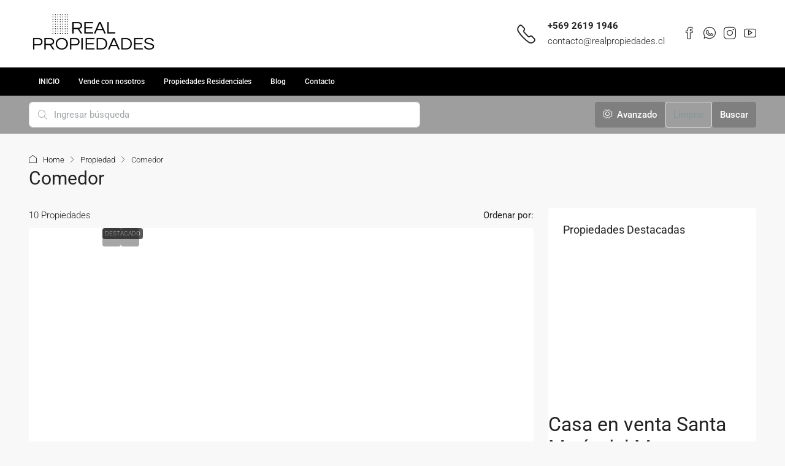

--- FILE ---
content_type: text/html; charset=UTF-8
request_url: https://realpropiedades.cl/caracteristica/comedor/
body_size: 118408
content:
<!doctype html>
<html lang="es">
<head>
<meta name="viewport" content="width=device-width, initial-scale=1.0">
<meta name="viewport" content="width=device-width, initial-scale=1.0">
<meta charset="UTF-8" />
<meta name="format-detection" content="telephone=no">
<meta name='robots' content='index, follow, max-image-preview:large, max-snippet:-1, max-video-preview:-1' />
<meta property="og:locale" content="es_ES" />
<meta property="og:type" content="article" />
<meta property="og:title" content="Comedor archivos - Real Propiedades" />
<meta property="og:url" content="https://realpropiedades.cl/caracteristica/comedor/" />
<meta property="og:site_name" content="Real Propiedades" />
<meta name="twitter:card" content="summary_large_image" />
<meta name="generator" content="Redux 4.5.10" />
<meta name="generator" content="Site Kit by Google 1.170.0" />
<meta name="generator" content="Elementor 3.34.2; features: additional_custom_breakpoints; settings: css_print_method-external, google_font-enabled, font_display-auto">
<meta name="generator" content="Powered by Slider Revolution 6.7.20 - responsive, Mobile-Friendly Slider Plugin for WordPress with comfortable drag and drop interface." />



<style class="bv-critical-css" bv-identifier="https://realpropiedades.cl/wp-includes/css/dist/block-library/style.min.css?ver=6.9" id="wp-block-library-css">
@keyframes show-content-image{0%{visibility:hidden}99%{visibility:hidden}to{visibility:visible}}
@keyframes turn-on-visibility{0%{opacity:0}to{opacity:1}}
@keyframes turn-off-visibility{0%{opacity:1;visibility:visible}99%{opacity:0;visibility:visible}to{opacity:0;visibility:hidden}}
@keyframes lightbox-zoom-in{0%{transform:translate(calc((-100vw + var(--wp--lightbox-scrollbar-width))/2 + var(--wp--lightbox-initial-left-position)),calc(-50vh + var(--wp--lightbox-initial-top-position))) scale(var(--wp--lightbox-scale))}to{transform:translate(-50%,-50%) scale(1)}}
@keyframes lightbox-zoom-out{0%{transform:translate(-50%,-50%) scale(1);visibility:visible}99%{visibility:visible}to{transform:translate(calc((-100vw + var(--wp--lightbox-scrollbar-width))/2 + var(--wp--lightbox-initial-left-position)),calc(-50vh + var(--wp--lightbox-initial-top-position))) scale(var(--wp--lightbox-scale));visibility:hidden}}
ol,ul{box-sizing:border-box}
@keyframes overlay-menu__fade-in-animation{0%{opacity:0;transform:translateY(.5em)}to{opacity:1;transform:translateY(0)}}
.wp-block-spacer{clear:both}
:root{--wp-block-synced-color:#7a00df;--wp-block-synced-color--rgb:122,0,223;--wp-bound-block-color:var(--wp-block-synced-color);--wp-editor-canvas-background:#ddd;--wp-admin-theme-color:#007cba;--wp-admin-theme-color--rgb:0,124,186;--wp-admin-theme-color-darker-10:#006ba1;--wp-admin-theme-color-darker-10--rgb:0,107,160.5;--wp-admin-theme-color-darker-20:#005a87;--wp-admin-theme-color-darker-20--rgb:0,90,135;--wp-admin-border-width-focus:2px}
:root{--wp--preset--font-size--normal:16px;--wp--preset--font-size--huge:42px}

</style>
<style class="bv-critical-css" bv-identifier="global-styles-inline-css" id="global-styles-inline-css">
:root{--wp--preset--aspect-ratio--square: 1;--wp--preset--aspect-ratio--4-3: 4/3;--wp--preset--aspect-ratio--3-4: 3/4;--wp--preset--aspect-ratio--3-2: 3/2;--wp--preset--aspect-ratio--2-3: 2/3;--wp--preset--aspect-ratio--16-9: 16/9;--wp--preset--aspect-ratio--9-16: 9/16;--wp--preset--color--black: #000000;--wp--preset--color--cyan-bluish-gray: #abb8c3;--wp--preset--color--white: #ffffff;--wp--preset--color--pale-pink: #f78da7;--wp--preset--color--vivid-red: #cf2e2e;--wp--preset--color--luminous-vivid-orange: #ff6900;--wp--preset--color--luminous-vivid-amber: #fcb900;--wp--preset--color--light-green-cyan: #7bdcb5;--wp--preset--color--vivid-green-cyan: #00d084;--wp--preset--color--pale-cyan-blue: #8ed1fc;--wp--preset--color--vivid-cyan-blue: #0693e3;--wp--preset--color--vivid-purple: #9b51e0;--wp--preset--gradient--vivid-cyan-blue-to-vivid-purple: linear-gradient(135deg,rgb(6,147,227) 0%,rgb(155,81,224) 100%);--wp--preset--gradient--light-green-cyan-to-vivid-green-cyan: linear-gradient(135deg,rgb(122,220,180) 0%,rgb(0,208,130) 100%);--wp--preset--gradient--luminous-vivid-amber-to-luminous-vivid-orange: linear-gradient(135deg,rgb(252,185,0) 0%,rgb(255,105,0) 100%);--wp--preset--gradient--luminous-vivid-orange-to-vivid-red: linear-gradient(135deg,rgb(255,105,0) 0%,rgb(207,46,46) 100%);--wp--preset--gradient--very-light-gray-to-cyan-bluish-gray: linear-gradient(135deg,rgb(238,238,238) 0%,rgb(169,184,195) 100%);--wp--preset--gradient--cool-to-warm-spectrum: linear-gradient(135deg,rgb(74,234,220) 0%,rgb(151,120,209) 20%,rgb(207,42,186) 40%,rgb(238,44,130) 60%,rgb(251,105,98) 80%,rgb(254,248,76) 100%);--wp--preset--gradient--blush-light-purple: linear-gradient(135deg,rgb(255,206,236) 0%,rgb(152,150,240) 100%);--wp--preset--gradient--blush-bordeaux: linear-gradient(135deg,rgb(254,205,165) 0%,rgb(254,45,45) 50%,rgb(107,0,62) 100%);--wp--preset--gradient--luminous-dusk: linear-gradient(135deg,rgb(255,203,112) 0%,rgb(199,81,192) 50%,rgb(65,88,208) 100%);--wp--preset--gradient--pale-ocean: linear-gradient(135deg,rgb(255,245,203) 0%,rgb(182,227,212) 50%,rgb(51,167,181) 100%);--wp--preset--gradient--electric-grass: linear-gradient(135deg,rgb(202,248,128) 0%,rgb(113,206,126) 100%);--wp--preset--gradient--midnight: linear-gradient(135deg,rgb(2,3,129) 0%,rgb(40,116,252) 100%);--wp--preset--font-size--small: 13px;--wp--preset--font-size--medium: 20px;--wp--preset--font-size--large: 36px;--wp--preset--font-size--x-large: 42px;--wp--preset--spacing--20: 0.44rem;--wp--preset--spacing--30: 0.67rem;--wp--preset--spacing--40: 1rem;--wp--preset--spacing--50: 1.5rem;--wp--preset--spacing--60: 2.25rem;--wp--preset--spacing--70: 3.38rem;--wp--preset--spacing--80: 5.06rem;--wp--preset--shadow--natural: 6px 6px 9px rgba(0, 0, 0, 0.2);--wp--preset--shadow--deep: 12px 12px 50px rgba(0, 0, 0, 0.4);--wp--preset--shadow--sharp: 6px 6px 0px rgba(0, 0, 0, 0.2);--wp--preset--shadow--outlined: 6px 6px 0px -3px rgb(255, 255, 255), 6px 6px rgb(0, 0, 0);--wp--preset--shadow--crisp: 6px 6px 0px rgb(0, 0, 0);}

</style>
<style class="bv-critical-css" bv-identifier="https://realpropiedades.cl/wp-content/plugins/elementor/assets/lib/eicons/css/elementor-icons.min.css?ver=5.45.0" id="elementor-icons-css">
@keyframes a{0%{transform:rotate(0deg)}to{transform:rotate(359deg)}}

</style>
<style class="bv-critical-css" bv-identifier="https://realpropiedades.cl/wp-content/plugins/elementor/assets/css/frontend.min.css?ver=3.34.0" id="elementor-frontend-css">
:root{--direction-multiplier:1}
:root{--page-title-display:block}
@keyframes eicon-spin{0%{transform:rotate(0deg)}to{transform:rotate(359deg)}}
@media (prefers-reduced-motion:no-preference){html{scroll-behavior:smooth}}
</style>
<style class="bv-critical-css" bv-identifier="https://realpropiedades.cl/wp-content/uploads/elementor/css/post-6.css?ver=1768983450" id="elementor-post-6-css">
.elementor-kit-6{--e-global-color-primary:#6EC1E4;--e-global-color-secondary:#54595F;--e-global-color-text:#7A7A7A;--e-global-color-accent:#61CE70;--e-global-typography-primary-font-family:"Jost";--e-global-typography-primary-font-weight:600;--e-global-typography-secondary-font-family:"Jost";--e-global-typography-secondary-font-weight:400;--e-global-typography-text-font-family:"Roboto";--e-global-typography-text-font-weight:400;--e-global-typography-accent-font-family:"Roboto";--e-global-typography-accent-font-weight:500;}

</style>
<style class="bv-critical-css" bv-identifier="https://realpropiedades.cl/wp-content/plugins/extendify/public/build/utility-minimum.css?ver=6.9" id="extendify-utility-styles-css">
body{--extendify--spacing--large:var(
        --wp--custom--spacing--large,
        clamp(2em, 8vw, 8em)
    )!important;--wp--preset--font-size--ext-small:1rem!important;--wp--preset--font-size--ext-medium:1.125rem!important;--wp--preset--font-size--ext-large:clamp(1.65rem, 3.5vw, 2.15rem)!important;--wp--preset--font-size--ext-x-large:clamp(3rem, 6vw, 4.75rem)!important;--wp--preset--font-size--ext-xx-large:clamp(3.25rem, 7.5vw, 5.75rem)!important;--wp--preset--color--black:#000!important;--wp--preset--color--white:#fff!important}

</style>
<style class="bv-critical-css" bv-identifier="https://realpropiedades.cl/wp-content/themes/houzez/css/all-css.css?ver=4.1.4" id="houzez-all-css-css">
:root,[data-bs-theme=light]{--bs-blue:#0d6efd;--bs-indigo:#6610f2;--bs-purple:#6f42c1;--bs-pink:#d63384;--bs-red:#dc3545;--bs-orange:#fd7e14;--bs-yellow:#ffc107;--bs-green:#198754;--bs-teal:#20c997;--bs-cyan:#0dcaf0;--bs-black:#000;--bs-white:#fff;--bs-gray:#6c757d;--bs-gray-dark:#343a40;--bs-gray-100:#f8f9fa;--bs-gray-200:#e9ecef;--bs-gray-300:#dee2e6;--bs-gray-400:#ced4da;--bs-gray-500:#adb5bd;--bs-gray-600:#6c757d;--bs-gray-700:#495057;--bs-gray-800:#343a40;--bs-gray-900:#212529;--bs-primary:#0d6efd;--bs-secondary:#6c757d;--bs-success:#198754;--bs-info:#0dcaf0;--bs-warning:#ffc107;--bs-danger:#dc3545;--bs-light:#f8f9fa;--bs-dark:#212529;--bs-primary-rgb:13,110,253;--bs-secondary-rgb:108,117,125;--bs-success-rgb:25,135,84;--bs-info-rgb:13,202,240;--bs-warning-rgb:255,193,7;--bs-danger-rgb:220,53,69;--bs-light-rgb:248,249,250;--bs-dark-rgb:33,37,41;--bs-primary-text-emphasis:#052c65;--bs-secondary-text-emphasis:#2b2f32;--bs-success-text-emphasis:#0a3622;--bs-info-text-emphasis:#055160;--bs-warning-text-emphasis:#664d03;--bs-danger-text-emphasis:#58151c;--bs-light-text-emphasis:#495057;--bs-dark-text-emphasis:#495057;--bs-primary-bg-subtle:#cfe2ff;--bs-secondary-bg-subtle:#e2e3e5;--bs-success-bg-subtle:#d1e7dd;--bs-info-bg-subtle:#cff4fc;--bs-warning-bg-subtle:#fff3cd;--bs-danger-bg-subtle:#f8d7da;--bs-light-bg-subtle:#fcfcfd;--bs-dark-bg-subtle:#ced4da;--bs-primary-border-subtle:#9ec5fe;--bs-secondary-border-subtle:#c4c8cb;--bs-success-border-subtle:#a3cfbb;--bs-info-border-subtle:#9eeaf9;--bs-warning-border-subtle:#ffe69c;--bs-danger-border-subtle:#f1aeb5;--bs-light-border-subtle:#e9ecef;--bs-dark-border-subtle:#adb5bd;--bs-white-rgb:255,255,255;--bs-black-rgb:0,0,0;--bs-font-sans-serif:system-ui,-apple-system,"Segoe UI",Roboto,"Helvetica Neue","Noto Sans","Liberation Sans",Arial,sans-serif,"Apple Color Emoji","Segoe UI Emoji","Segoe UI Symbol","Noto Color Emoji";--bs-font-monospace:SFMono-Regular,Menlo,Monaco,Consolas,"Liberation Mono","Courier New",monospace;--bs-gradient:linear-gradient(180deg, rgba(255, 255, 255, 0.15), rgba(255, 255, 255, 0));--bs-body-font-family:var(--bs-font-sans-serif);--bs-body-font-size:1rem;--bs-body-font-weight:400;--bs-body-line-height:1.5;--bs-body-color:#212529;--bs-body-color-rgb:33,37,41;--bs-body-bg:#fff;--bs-body-bg-rgb:255,255,255;--bs-emphasis-color:#000;--bs-emphasis-color-rgb:0,0,0;--bs-secondary-color:rgba(33, 37, 41, 0.75);--bs-secondary-color-rgb:33,37,41;--bs-secondary-bg:#e9ecef;--bs-secondary-bg-rgb:233,236,239;--bs-tertiary-color:rgba(33, 37, 41, 0.5);--bs-tertiary-color-rgb:33,37,41;--bs-tertiary-bg:#f8f9fa;--bs-tertiary-bg-rgb:248,249,250;--bs-heading-color:inherit;--bs-link-color:#0d6efd;--bs-link-color-rgb:13,110,253;--bs-link-decoration:underline;--bs-link-hover-color:#0a58ca;--bs-link-hover-color-rgb:10,88,202;--bs-code-color:#d63384;--bs-highlight-color:#212529;--bs-highlight-bg:#fff3cd;--bs-border-width:1px;--bs-border-style:solid;--bs-border-color:#dee2e6;--bs-border-color-translucent:rgba(0, 0, 0, 0.175);--bs-border-radius:0.375rem;--bs-border-radius-sm:0.25rem;--bs-border-radius-lg:0.5rem;--bs-border-radius-xl:1rem;--bs-border-radius-xxl:2rem;--bs-border-radius-2xl:var(--bs-border-radius-xxl);--bs-border-radius-pill:50rem;--bs-box-shadow:0 0.5rem 1rem rgba(0, 0, 0, 0.15);--bs-box-shadow-sm:0 0.125rem 0.25rem rgba(0, 0, 0, 0.075);--bs-box-shadow-lg:0 1rem 3rem rgba(0, 0, 0, 0.175);--bs-box-shadow-inset:inset 0 1px 2px rgba(0, 0, 0, 0.075);--bs-focus-ring-width:0.25rem;--bs-focus-ring-opacity:0.25;--bs-focus-ring-color:rgba(13, 110, 253, 0.25);--bs-form-valid-color:#198754;--bs-form-valid-border-color:#198754;--bs-form-invalid-color:#dc3545;--bs-form-invalid-border-color:#dc3545}
*,::after,::before{box-sizing:border-box}
@media (prefers-reduced-motion:no-preference){:root{scroll-behavior:smooth}}body{margin:0;font-family:var(--bs-body-font-family);font-size:var(--bs-body-font-size);font-weight:var(--bs-body-font-weight);line-height:var(--bs-body-line-height);color:var(--bs-body-color);text-align:var(--bs-body-text-align);background-color:var(--bs-body-bg);-webkit-text-size-adjust:100%;-webkit-tap-highlight-color:transparent}
.h1,.h2,.h3,.h4,.h5,.h6,h1,h2,h3,h4,h5,h6{margin-top:0;margin-bottom:.5rem;font-weight:500;line-height:1.2;color:var(--bs-heading-color)}.h1,h1{font-size:calc(1.375rem + 1.5vw)}
@media (min-width:1200px){.h1,h1{font-size:2.5rem}}.h2,h2{font-size:calc(1.325rem + .9vw)}
@media (min-width:1200px){.h2,h2{font-size:2rem}}.h3,h3{font-size:calc(1.3rem + .6vw)}
@media (min-width:1200px){.h3,h3{font-size:1.75rem}}.h4,h4{font-size:calc(1.275rem + .3vw)}
@media (min-width:1200px){.h4,h4{font-size:1.5rem}}p{margin-top:0;margin-bottom:1rem}
address{margin-bottom:1rem;font-style:normal;line-height:inherit}ol,ul{padding-left:2rem}dl,ol,ul{margin-top:0;margin-bottom:1rem}
b,strong{font-weight:bolder}
a{color:rgba(var(--bs-link-color-rgb),var(--bs-link-opacity,1));text-decoration:underline}
img,svg{vertical-align:middle}
button{border-radius:0}
button,input,optgroup,select,textarea{margin:0;font-family:inherit;font-size:inherit;line-height:inherit}button,select{text-transform:none}[role=button]{cursor:pointer}select{word-wrap:normal}
[type=button],[type=reset],[type=submit],button{-webkit-appearance:button}[type=button]:not(:disabled),[type=reset]:not(:disabled),[type=submit]:not(:disabled),button:not(:disabled){cursor:pointer}
textarea{resize:vertical}
iframe{border:0}
.list-unstyled{padding-left:0;list-style:none}.list-inline{padding-left:0;list-style:none}.list-inline-item{display:inline-block}.list-inline-item:not(:last-child){margin-right:.5rem}
.img-fluid{max-width:100%;height:auto}
.container,.container-fluid,.container-lg,.container-md,.container-sm,.container-xl,.container-xxl{--bs-gutter-x:1.5rem;--bs-gutter-y:0;width:100%;padding-right:calc(var(--bs-gutter-x) * .5);padding-left:calc(var(--bs-gutter-x) * .5);margin-right:auto;margin-left:auto}
@media (min-width:576px){.container,.container-sm{max-width:540px}}@media (min-width:768px){.container,.container-md,.container-sm{max-width:720px}}@media (min-width:992px){.container,.container-lg,.container-md,.container-sm{max-width:960px}}@media (min-width:1200px){.container,.container-lg,.container-md,.container-sm,.container-xl{max-width:1140px}}@media (min-width:1400px){.container,.container-lg,.container-md,.container-sm,.container-xl,.container-xxl{max-width:1320px}}:root{--bs-breakpoint-xs:0;--bs-breakpoint-sm:576px;--bs-breakpoint-md:768px;--bs-breakpoint-lg:992px;--bs-breakpoint-xl:1200px;--bs-breakpoint-xxl:1400px}.row{--bs-gutter-x:1.5rem;--bs-gutter-y:0;display:flex;flex-wrap:wrap;margin-top:calc(-1 * var(--bs-gutter-y));margin-right:calc(-.5 * var(--bs-gutter-x));margin-left:calc(-.5 * var(--bs-gutter-x))}.row>*{flex-shrink:0;width:100%;max-width:100%;padding-right:calc(var(--bs-gutter-x) * .5);padding-left:calc(var(--bs-gutter-x) * .5);margin-top:var(--bs-gutter-y)}.col{flex:1 0 0%}
.g-4,.gx-4{--bs-gutter-x:1.5rem}.g-4,.gy-4{--bs-gutter-y:1.5rem}
@media (min-width:576px){}@media (min-width:576px){.row-cols-sm-2>*{flex:0 0 auto;width:50%}}@media (min-width:768px){}@media (min-width:768px){.row-cols-md-3>*{flex:0 0 auto;width:33.33333333%}}@media (min-width:768px){.col-md-12{flex:0 0 auto;width:100%}}@media (min-width:992px){}@media (min-width:992px){.col-lg-4{flex:0 0 auto;width:33.33333333%}}@media (min-width:992px){.col-lg-8{flex:0 0 auto;width:66.66666667%}}.form-control{display:block;width:100%;padding:.375rem .75rem;font-size:1rem;font-weight:400;line-height:1.5;color:var(--bs-body-color);-webkit-appearance:none;-moz-appearance:none;appearance:none;background-color:var(--bs-body-bg);background-clip:padding-box;border:var(--bs-border-width) solid var(--bs-border-color);border-radius:var(--bs-border-radius);transition:border-color .15s ease-in-out,box-shadow .15s ease-in-out}
.form-control::placeholder{color:var(--bs-secondary-color);opacity:1}
textarea.form-control{min-height:calc(1.5em + .75rem + calc(var(--bs-border-width) * 2))}
.btn{--bs-btn-padding-x:0.75rem;--bs-btn-padding-y:0.375rem;--bs-btn-font-family: ;--bs-btn-font-size:1rem;--bs-btn-font-weight:400;--bs-btn-line-height:1.5;--bs-btn-color:var(--bs-body-color);--bs-btn-bg:transparent;--bs-btn-border-width:var(--bs-border-width);--bs-btn-border-color:transparent;--bs-btn-border-radius:var(--bs-border-radius);--bs-btn-hover-border-color:transparent;--bs-btn-box-shadow:inset 0 1px 0 rgba(255, 255, 255, 0.15),0 1px 1px rgba(0, 0, 0, 0.075);--bs-btn-disabled-opacity:0.65;--bs-btn-focus-box-shadow:0 0 0 0.25rem rgba(var(--bs-btn-focus-shadow-rgb), .5);display:inline-block;padding:var(--bs-btn-padding-y) var(--bs-btn-padding-x);font-family:var(--bs-btn-font-family);font-size:var(--bs-btn-font-size);font-weight:var(--bs-btn-font-weight);line-height:var(--bs-btn-line-height);color:var(--bs-btn-color);text-align:center;text-decoration:none;vertical-align:middle;cursor:pointer;-webkit-user-select:none;-moz-user-select:none;user-select:none;border:var(--bs-btn-border-width) solid var(--bs-btn-border-color);border-radius:var(--bs-btn-border-radius);background-color:var(--bs-btn-bg);transition:color .15s ease-in-out,background-color .15s ease-in-out,border-color .15s ease-in-out,box-shadow .15s ease-in-out}
.btn-primary{--bs-btn-color:#fff;--bs-btn-bg:#0d6efd;--bs-btn-border-color:#0d6efd;--bs-btn-hover-color:#fff;--bs-btn-hover-bg:#0b5ed7;--bs-btn-hover-border-color:#0a58ca;--bs-btn-focus-shadow-rgb:49,132,253;--bs-btn-active-color:#fff;--bs-btn-active-bg:#0a58ca;--bs-btn-active-border-color:#0a53be;--bs-btn-active-shadow:inset 0 3px 5px rgba(0, 0, 0, 0.125);--bs-btn-disabled-color:#fff;--bs-btn-disabled-bg:#0d6efd;--bs-btn-disabled-border-color:#0d6efd}.btn-secondary{--bs-btn-color:#fff;--bs-btn-bg:#6c757d;--bs-btn-border-color:#6c757d;--bs-btn-hover-color:#fff;--bs-btn-hover-bg:#5c636a;--bs-btn-hover-border-color:#565e64;--bs-btn-focus-shadow-rgb:130,138,145;--bs-btn-active-color:#fff;--bs-btn-active-bg:#565e64;--bs-btn-active-border-color:#51585e;--bs-btn-active-shadow:inset 0 3px 5px rgba(0, 0, 0, 0.125);--bs-btn-disabled-color:#fff;--bs-btn-disabled-bg:#6c757d;--bs-btn-disabled-border-color:#6c757d}
.btn-light{--bs-btn-color:#000;--bs-btn-bg:#f8f9fa;--bs-btn-border-color:#f8f9fa;--bs-btn-hover-color:#000;--bs-btn-hover-bg:#d3d4d5;--bs-btn-hover-border-color:#c6c7c8;--bs-btn-focus-shadow-rgb:211,212,213;--bs-btn-active-color:#000;--bs-btn-active-bg:#c6c7c8;--bs-btn-active-border-color:#babbbc;--bs-btn-active-shadow:inset 0 3px 5px rgba(0, 0, 0, 0.125);--bs-btn-disabled-color:#000;--bs-btn-disabled-bg:#f8f9fa;--bs-btn-disabled-border-color:#f8f9fa}
.fade{transition:opacity .15s linear}
.fade:not(.show){opacity:0}.collapse:not(.show){display:none}
.dropdown,.dropdown-center,.dropend,.dropstart,.dropup,.dropup-center{position:relative}.dropdown-toggle{white-space:nowrap}.dropdown-toggle::after{display:inline-block;margin-left:.255em;vertical-align:.255em;content:"";border-top:.3em solid;border-right:.3em solid transparent;border-bottom:0;border-left:.3em solid transparent}
.dropdown-menu{--bs-dropdown-zindex:1000;--bs-dropdown-min-width:10rem;--bs-dropdown-padding-x:0;--bs-dropdown-padding-y:0.5rem;--bs-dropdown-spacer:0.125rem;--bs-dropdown-font-size:1rem;--bs-dropdown-color:var(--bs-body-color);--bs-dropdown-bg:var(--bs-body-bg);--bs-dropdown-border-color:var(--bs-border-color-translucent);--bs-dropdown-border-radius:var(--bs-border-radius);--bs-dropdown-border-width:var(--bs-border-width);--bs-dropdown-inner-border-radius:calc(var(--bs-border-radius) - var(--bs-border-width));--bs-dropdown-divider-bg:var(--bs-border-color-translucent);--bs-dropdown-divider-margin-y:0.5rem;--bs-dropdown-box-shadow:var(--bs-box-shadow);--bs-dropdown-link-color:var(--bs-body-color);--bs-dropdown-link-hover-color:var(--bs-body-color);--bs-dropdown-link-hover-bg:var(--bs-tertiary-bg);--bs-dropdown-link-active-color:#fff;--bs-dropdown-link-active-bg:#0d6efd;--bs-dropdown-link-disabled-color:var(--bs-tertiary-color);--bs-dropdown-item-padding-x:1rem;--bs-dropdown-item-padding-y:0.25rem;--bs-dropdown-header-color:#6c757d;--bs-dropdown-header-padding-x:1rem;--bs-dropdown-header-padding-y:0.5rem;position:absolute;z-index:var(--bs-dropdown-zindex);display:none;min-width:var(--bs-dropdown-min-width);padding:var(--bs-dropdown-padding-y) var(--bs-dropdown-padding-x);margin:0;font-size:var(--bs-dropdown-font-size);color:var(--bs-dropdown-color);text-align:left;list-style:none;background-color:var(--bs-dropdown-bg);background-clip:padding-box;border:var(--bs-dropdown-border-width) solid var(--bs-dropdown-border-color);border-radius:var(--bs-dropdown-border-radius)}
.dropdown-menu-end{--bs-position:end}
.nav{--bs-nav-link-padding-x:1rem;--bs-nav-link-padding-y:0.5rem;--bs-nav-link-font-weight: ;--bs-nav-link-color:var(--bs-link-color);--bs-nav-link-hover-color:var(--bs-link-hover-color);--bs-nav-link-disabled-color:var(--bs-secondary-color);display:flex;flex-wrap:wrap;padding-left:0;margin-bottom:0;list-style:none}.nav-link{display:block;padding:var(--bs-nav-link-padding-y) var(--bs-nav-link-padding-x);font-size:var(--bs-nav-link-font-size);font-weight:var(--bs-nav-link-font-weight);color:var(--bs-nav-link-color);text-decoration:none;background:0 0;border:0;transition:color .15s ease-in-out,background-color .15s ease-in-out,border-color .15s ease-in-out}
.nav-pills{--bs-nav-pills-border-radius:var(--bs-border-radius);--bs-nav-pills-link-active-color:#fff;--bs-nav-pills-link-active-bg:#0d6efd}.nav-pills .nav-link{border-radius:var(--bs-nav-pills-border-radius)}.nav-pills .nav-link.active,.nav-pills .show>.nav-link{color:var(--bs-nav-pills-link-active-color);background-color:var(--bs-nav-pills-link-active-bg)}
.tab-content>.tab-pane{display:none}.tab-content>.active{display:block}.navbar{--bs-navbar-padding-x:0;--bs-navbar-padding-y:0.5rem;--bs-navbar-color:rgba(var(--bs-emphasis-color-rgb), 0.65);--bs-navbar-hover-color:rgba(var(--bs-emphasis-color-rgb), 0.8);--bs-navbar-disabled-color:rgba(var(--bs-emphasis-color-rgb), 0.3);--bs-navbar-active-color:rgba(var(--bs-emphasis-color-rgb), 1);--bs-navbar-brand-padding-y:0.3125rem;--bs-navbar-brand-margin-end:1rem;--bs-navbar-brand-font-size:1.25rem;--bs-navbar-brand-color:rgba(var(--bs-emphasis-color-rgb), 1);--bs-navbar-brand-hover-color:rgba(var(--bs-emphasis-color-rgb), 1);--bs-navbar-nav-link-padding-x:0.5rem;--bs-navbar-toggler-padding-y:0.25rem;--bs-navbar-toggler-padding-x:0.75rem;--bs-navbar-toggler-font-size:1.25rem;--bs-navbar-toggler-icon-bg:url("data:image/svg+xml,%3csvg xmlns='http://www.w3.org/2000/svg' viewBox='0 0 30 30'%3e%3cpath stroke='rgba%2833, 37, 41, 0.75%29' stroke-linecap='round' stroke-miterlimit='10' stroke-width='2' d='M4 7h22M4 15h22M4 23h22'/%3e%3c/svg%3e");--bs-navbar-toggler-border-color:rgba(var(--bs-emphasis-color-rgb), 0.15);--bs-navbar-toggler-border-radius:var(--bs-border-radius);--bs-navbar-toggler-focus-width:0.25rem;--bs-navbar-toggler-transition:box-shadow 0.15s ease-in-out;position:relative;display:flex;flex-wrap:wrap;align-items:center;justify-content:space-between;padding:var(--bs-navbar-padding-y) var(--bs-navbar-padding-x)}
.navbar-nav{--bs-nav-link-padding-x:0;--bs-nav-link-padding-y:0.5rem;--bs-nav-link-font-weight: ;--bs-nav-link-color:var(--bs-navbar-color);--bs-nav-link-hover-color:var(--bs-navbar-hover-color);--bs-nav-link-disabled-color:var(--bs-navbar-disabled-color);display:flex;flex-direction:column;padding-left:0;margin-bottom:0;list-style:none}
@media (min-width:992px){.navbar-expand-lg{flex-wrap:nowrap;justify-content:flex-start}.navbar-expand-lg .navbar-nav{flex-direction:row}}@media (min-width:992px){.navbar-expand-lg .navbar-nav .nav-link{padding-right:var(--bs-navbar-nav-link-padding-x);padding-left:var(--bs-navbar-nav-link-padding-x)}}.breadcrumb{--bs-breadcrumb-padding-x:0;--bs-breadcrumb-padding-y:0;--bs-breadcrumb-margin-bottom:1rem;--bs-breadcrumb-bg: ;--bs-breadcrumb-border-radius: ;--bs-breadcrumb-divider-color:var(--bs-secondary-color);--bs-breadcrumb-item-padding-x:0.5rem;--bs-breadcrumb-item-active-color:var(--bs-secondary-color);display:flex;flex-wrap:wrap;padding:var(--bs-breadcrumb-padding-y) var(--bs-breadcrumb-padding-x);margin-bottom:var(--bs-breadcrumb-margin-bottom);font-size:var(--bs-breadcrumb-font-size);list-style:none;background-color:var(--bs-breadcrumb-bg);border-radius:var(--bs-breadcrumb-border-radius)}.breadcrumb-item+.breadcrumb-item{padding-left:var(--bs-breadcrumb-item-padding-x)}.breadcrumb-item+.breadcrumb-item::before{float:left;padding-right:var(--bs-breadcrumb-item-padding-x);color:var(--bs-breadcrumb-divider-color);content:var(--bs-breadcrumb-divider, "/")}.breadcrumb-item.active{color:var(--bs-breadcrumb-item-active-color)}
@keyframes progress-bar-stripes{0%{background-position-x:1rem}}
.btn-close{--bs-btn-close-color:#000;--bs-btn-close-bg:url("data:image/svg+xml,%3csvg xmlns='http://www.w3.org/2000/svg' viewBox='0 0 16 16' fill='%23000'%3e%3cpath d='M.293.293a1 1 0 0 1 1.414 0L8 6.586 14.293.293a1 1 0 1 1 1.414 1.414L9.414 8l6.293 6.293a1 1 0 0 1-1.414 1.414L8 9.414l-6.293 6.293a1 1 0 0 1-1.414-1.414L6.586 8 .293 1.707a1 1 0 0 1 0-1.414z'/%3e%3c/svg%3e");--bs-btn-close-opacity:0.5;--bs-btn-close-hover-opacity:0.75;--bs-btn-close-focus-shadow:0 0 0 0.25rem rgba(13, 110, 253, 0.25);--bs-btn-close-focus-opacity:1;--bs-btn-close-disabled-opacity:0.25;--bs-btn-close-white-filter:invert(1) grayscale(100%) brightness(200%);box-sizing:content-box;width:1em;height:1em;padding:.25em .25em;color:var(--bs-btn-close-color);background:transparent var(--bs-btn-close-bg) center/1em auto no-repeat;border:0;border-radius:.375rem;opacity:var(--bs-btn-close-opacity)}
.modal{--bs-modal-zindex:1055;--bs-modal-width:500px;--bs-modal-padding:1rem;--bs-modal-margin:0.5rem;--bs-modal-color: ;--bs-modal-bg:var(--bs-body-bg);--bs-modal-border-color:var(--bs-border-color-translucent);--bs-modal-border-width:var(--bs-border-width);--bs-modal-border-radius:var(--bs-border-radius-lg);--bs-modal-box-shadow:var(--bs-box-shadow-sm);--bs-modal-inner-border-radius:calc(var(--bs-border-radius-lg) - (var(--bs-border-width)));--bs-modal-header-padding-x:1rem;--bs-modal-header-padding-y:1rem;--bs-modal-header-padding:1rem 1rem;--bs-modal-header-border-color:var(--bs-border-color);--bs-modal-header-border-width:var(--bs-border-width);--bs-modal-title-line-height:1.5;--bs-modal-footer-gap:0.5rem;--bs-modal-footer-bg: ;--bs-modal-footer-border-color:var(--bs-border-color);--bs-modal-footer-border-width:var(--bs-border-width);position:fixed;top:0;left:0;z-index:var(--bs-modal-zindex);display:none;width:100%;height:100%;overflow-x:hidden;overflow-y:auto;outline:0}
@media (min-width:576px){.modal{--bs-modal-margin:1.75rem;--bs-modal-box-shadow:var(--bs-box-shadow)}}.spinner-border,.spinner-grow{display:inline-block;width:var(--bs-spinner-width);height:var(--bs-spinner-height);vertical-align:var(--bs-spinner-vertical-align);border-radius:50%;animation:var(--bs-spinner-animation-speed) linear infinite var(--bs-spinner-animation-name)}
@keyframes spinner-border{to{transform:rotate(360deg)}}
.spinner-border{--bs-spinner-width:2rem;--bs-spinner-height:2rem;--bs-spinner-vertical-align:-0.125em;--bs-spinner-border-width:0.25em;--bs-spinner-animation-speed:0.75s;--bs-spinner-animation-name:spinner-border;border:var(--bs-spinner-border-width) solid currentcolor;border-right-color:transparent}.spinner-border-sm{--bs-spinner-width:1rem;--bs-spinner-height:1rem;--bs-spinner-border-width:0.2em}
@keyframes spinner-grow{0%{transform:scale(0)}50%{opacity:1;transform:none}}
.offcanvas,.offcanvas-lg,.offcanvas-md,.offcanvas-sm,.offcanvas-xl,.offcanvas-xxl{--bs-offcanvas-zindex:1045;--bs-offcanvas-width:400px;--bs-offcanvas-height:30vh;--bs-offcanvas-padding-x:1rem;--bs-offcanvas-padding-y:1rem;--bs-offcanvas-color:var(--bs-body-color);--bs-offcanvas-bg:var(--bs-body-bg);--bs-offcanvas-border-width:var(--bs-border-width);--bs-offcanvas-border-color:var(--bs-border-color-translucent);--bs-offcanvas-box-shadow:var(--bs-box-shadow-sm);--bs-offcanvas-transition:transform 0.3s ease-in-out;--bs-offcanvas-title-line-height:1.5}
.offcanvas{position:fixed;bottom:0;z-index:var(--bs-offcanvas-zindex);display:flex;flex-direction:column;max-width:100%;color:var(--bs-offcanvas-color);visibility:hidden;background-color:var(--bs-offcanvas-bg);background-clip:padding-box;outline:0;transition:var(--bs-offcanvas-transition)}
.offcanvas.offcanvas-start{top:0;left:0;width:var(--bs-offcanvas-width);border-right:var(--bs-offcanvas-border-width) solid var(--bs-offcanvas-border-color);transform:translateX(-100%)}.offcanvas.offcanvas-end{top:0;right:0;width:var(--bs-offcanvas-width);border-left:var(--bs-offcanvas-border-width) solid var(--bs-offcanvas-border-color);transform:translateX(100%)}
.offcanvas-header{display:flex;align-items:center;padding:var(--bs-offcanvas-padding-y) var(--bs-offcanvas-padding-x)}.offcanvas-header .btn-close{padding:calc(var(--bs-offcanvas-padding-y) * .5) calc(var(--bs-offcanvas-padding-x) * .5);margin:calc(-.5 * var(--bs-offcanvas-padding-y)) calc(-.5 * var(--bs-offcanvas-padding-x)) calc(-.5 * var(--bs-offcanvas-padding-y)) auto}.offcanvas-title{margin-bottom:0;line-height:var(--bs-offcanvas-title-line-height)}
@keyframes placeholder-glow{50%{opacity:.2}}
@keyframes placeholder-wave{100%{-webkit-mask-position:-200% 0%;mask-position:-200% 0%}}
.d-block{display:block!important}
.d-flex{display:flex!important}
.d-none{display:none!important}
.w-100{width:100%!important}
.h-100{height:100%!important}
.flex-fill{flex:1 1 auto!important}.flex-row{flex-direction:row!important}.flex-column{flex-direction:column!important}
.flex-grow-1{flex-grow:1!important}
.flex-wrap{flex-wrap:wrap!important}
.justify-content-between{justify-content:space-between!important}
.align-items-start{align-items:flex-start!important}
.align-items-center{align-items:center!important}
.m-0{margin:0!important}
.mt-1{margin-top:.25rem!important}
.mt-3{margin-top:1rem!important}.mt-4{margin-top:1.5rem!important}
.me-1{margin-right:.25rem!important}.me-2{margin-right:.5rem!important}
.me-4{margin-right:1.5rem!important}
.mb-0{margin-bottom:0!important}.mb-1{margin-bottom:.25rem!important}.mb-2{margin-bottom:.5rem!important}.mb-3{margin-bottom:1rem!important}
.mb-4{margin-bottom:1.5rem!important}
.ms-1{margin-left:.25rem!important}
.p-0{padding:0!important}
.p-4{padding:1.5rem!important}
.gap-1{gap:.25rem!important}.gap-2{gap:.5rem!important}.gap-3{gap:1rem!important}
.fs-6{font-size:1rem!important}
.text-end{text-align:right!important}.text-center{text-align:center!important}
.rounded{border-radius:var(--bs-border-radius)!important}
@media (min-width:768px){}@media (min-width:768px){.d-md-block{display:block!important}}@media (min-width:768px){.d-md-none{display:none!important}}@media (min-width:992px){}@media (min-width:992px){.d-lg-none{display:none!important}}@-webkit-keyframes bs-notify-fadeOut{0%{opacity:.9}100%{opacity:0}}
@keyframes bs-notify-fadeOut{0%{opacity:.9}100%{opacity:0}}
.bootstrap-select>select.bs-select-hidden,select.bs-select-hidden,select.selectpicker{display:none!important}.bootstrap-select{width:220px<head>

;vertical-align:middle}.bootstrap-select>.dropdown-toggle{position:relative;width:100%;text-align:right;white-space:nowrap;display:-webkit-inline-box;display:-webkit-inline-flex;display:-ms-inline-flexbox;display:inline-flex;-webkit-box-align:center;-webkit-align-items:center;-ms-flex-align:center;align-items:center;-webkit-box-pack:justify;-webkit-justify-content:space-between;-ms-flex-pack:justify;justify-content:space-between}.bootstrap-select>.dropdown-toggle:after{margin-top:-1px}.bootstrap-select>.dropdown-toggle.bs-placeholder,.bootstrap-select>.dropdown-toggle.bs-placeholder:active,.bootstrap-select>.dropdown-toggle.bs-placeholder:focus,.bootstrap-select>.dropdown-toggle.bs-placeholder:hover{color:#999}
.bootstrap-select>select{position:absolute!important;bottom:0;left:50%;display:block!important;width:.5px!important;height:100%!important;padding:0!important;opacity:0!important;border:none;z-index:0!important}
.bootstrap-select.form-control{margin-bottom:0;padding:0;border:none;height:auto}:not(.input-group)>.bootstrap-select.form-control:not([class*=col-]){width:100%}
.bootstrap-select:not(.input-group-btn),.bootstrap-select[class*=col-]{float:none;display:inline-block;margin-left:0}
.form-group .bootstrap-select,.form-horizontal .bootstrap-select,.form-inline .bootstrap-select{margin-bottom:0}
.bootstrap-select .dropdown-toggle .filter-option{position:static;top:0;left:0;float:left;height:100%;width:100%;text-align:left;overflow:hidden;-webkit-box-flex:0;-webkit-flex:0 1 auto;-ms-flex:0 1 auto;flex:0 1 auto}
.bootstrap-select .dropdown-toggle .filter-option-inner-inner{overflow:hidden}
.bootstrap-select .dropdown-menu{min-width:100%;-webkit-box-sizing:border-box;-moz-box-sizing:border-box;box-sizing:border-box}
.houzez-icon,.houzez-theme .houzez-icon{font-family:houzez-iconfont!important;speak:none;font-style:normal;font-weight:400;font-variant:normal;text-transform:none;line-height:1;-webkit-font-smoothing:antialiased;-moz-osx-font-smoothing:grayscale}
.icon-house:before{content:"\e965"}
.icon-print-text:before{content:"\e955"}.icon-messaging-whatsapp:before{content:"\e953"}
.icon-share:before{content:"\e951"}
.icon-picture-sun:before{content:"\e94b"}.icon-close:before{content:"\e94a"}
.icon-cog:before{content:"\e91b"}
.icon-envelope:before{content:"\e91d"}
.icon-maps:before{content:"\e929"}
.icon-navigation-menu:before{content:"\e92d"}
.icon-phone:before{content:"\e930"}.icon-pin:before{content:"\e931"}
.icon-single-neutral:before{content:"\e93a"}.icon-social-instagram:before{content:"\e93b"}.icon-social-media-facebook:before{content:"\e93c"}
.icon-social-video-youtube-clip:before{content:"\e942"}
.lSSlideOuter{overflow:hidden;-webkit-touch-callout:none;-webkit-user-select:none;-khtml-user-select:none;-moz-user-select:none;-ms-user-select:none;user-select:none}.lightSlider:after,.lightSlider:before{content:" ";display:table}.lightSlider{overflow:hidden;margin:0}.lSSlideWrapper{max-width:100%;overflow:hidden;position:relative}.lSSlideWrapper>.lightSlider:after{clear:both}.lSSlideWrapper .lSSlide{-webkit-transform:translate(0,0);-ms-transform:translate(0,0);transform:translate(0,0);-webkit-transition:all 1s;-webkit-transition-property:-webkit-transform,height;-moz-transition-property:-moz-transform,height;transition-property:transform,height;-webkit-transition-duration:inherit!important;transition-duration:inherit!important;-webkit-transition-timing-function:inherit!important;transition-timing-function:inherit!important}
.lSSlideOuter .lSPager.lSGallery{list-style:none outside none;padding-left:0;margin:0;overflow:hidden;transform:translate3d(0,0,0);-moz-transform:translate3d(0,0,0);-ms-transform:translate3d(0,0,0);-webkit-transform:translate3d(0,0,0);-o-transform:translate3d(0,0,0);-webkit-transition-property:-webkit-transform;-moz-transition-property:-moz-transform;-webkit-touch-callout:none;-webkit-user-select:none;-khtml-user-select:none;-moz-user-select:none;-ms-user-select:none;user-select:none}.lSSlideOuter .lSPager.lSGallery li{overflow:hidden;-webkit-transition:border-radius .12s linear 0s .35s linear 0s;transition:border-radius .12s linear 0s .35s linear 0s}.lSSlideOuter .lSPager.lSGallery img{display:block;height:auto;max-width:100%}.lSSlideOuter .lSPager.lSGallery:after,.lSSlideOuter .lSPager.lSGallery:before{content:" ";display:table}.lSSlideOuter .lSPager.lSGallery:after{clear:both}.lSAction>a{display:block;top:50%;cursor:pointer;position:absolute;z-index:99;margin-top:-16px;opacity:.5;-webkit-transition:opacity .35s linear 0s;transition:opacity .35s linear 0s}
.lSAction>.lSPrev{background-position:0 0;left:10px}.lSAction>.lSNext{background-position:-32px 0;right:10px}
.lSSlideOuter .lSPager,.lSSlideOuter .lightSlider{padding-left:0;list-style:none outside none}
.lSSlideOuter .lSGallery li,.lSSlideOuter .lightSlider>*{float:left}
@-webkit-keyframes rightEnd{0%{left:0}50%{left:-15px}100%{left:0}}
@keyframes rightEnd{0%{left:0}50%{left:-15px}100%{left:0}}
@-webkit-keyframes topEnd{0%{top:0}50%{top:-15px}100%{top:0}}
@keyframes topEnd{0%{top:0}50%{top:-15px}100%{top:0}}
@-webkit-keyframes leftEnd{0%{left:0}50%{left:15px}100%{left:0}}
@keyframes leftEnd{0%{left:0}50%{left:15px}100%{left:0}}
@-webkit-keyframes bottomEnd{0%{bottom:0}50%{bottom:-15px}100%{bottom:0}}
@keyframes bottomEnd{0%{bottom:0}50%{bottom:-15px}100%{bottom:0}}
.lightSlider.lsGrab>*{cursor:-webkit-grab;cursor:-moz-grab;cursor:-o-grab;cursor:-ms-grab;cursor:grab}
.slick-dots,.slick-next,.slick-prev{padding:0;display:block;position:absolute}.slick-dots li,.slick-dots li button,.slick-next,.slick-prev{cursor:pointer;width:20px;height:20px}.slick-dots li button:before,.slick-next:before,.slick-prev:before{font-family:slick;-webkit-font-smoothing:antialiased;-moz-osx-font-smoothing:grayscale}
.slick-dots li button,.slick-next,.slick-next:focus,.slick-next:hover,.slick-prev,.slick-prev:focus,.slick-prev:hover{color:transparent;background:0 0;outline:0}
.slick-next,.slick-prev{font-size:0;line-height:0;top:50%;-webkit-transform:translate(0,-50%);-ms-transform:translate(0,-50%);transform:translate(0,-50%);border:none}
.slick-next:before,.slick-prev:before{font-size:20px;line-height:1;opacity:.75;color:#fff}.slick-prev{left:-25px}
.slick-prev:before,[dir=rtl] .slick-next:before{content:'←'}.slick-next:before,[dir=rtl] .slick-prev:before{content:'→'}.slick-next{right:-25px}
:root{--f-spinner-width: 36px;--f-spinner-height: 36px;--f-spinner-color-1: rgba(0, 0, 0, 0.1);--f-spinner-color-2: rgba(17, 24, 28, 0.8);--f-spinner-stroke: 2.75}
@keyframes f-spinner-rotate{100%{transform:rotate(360deg)}}
@keyframes f-spinner-dash{0%{stroke-dasharray:1,150;stroke-dashoffset:0}50%{stroke-dasharray:90,150;stroke-dashoffset:-35}100%{stroke-dasharray:90,150;stroke-dashoffset:-124}}
@keyframes f-throwOutUp{to{transform:translate3d(0, calc(var(--f-throw-out-distance, 150px) * -1), 0);opacity:0}}
@keyframes f-throwOutDown{to{transform:translate3d(0, var(--f-throw-out-distance, 150px), 0);opacity:0}}
@keyframes f-zoomInUp{from{transform:scale(0.975) translate3d(0, 16px, 0);opacity:0}to{transform:scale(1) translate3d(0, 0, 0);opacity:1}}
@keyframes f-zoomOutDown{to{transform:scale(0.975) translate3d(0, 16px, 0);opacity:0}}
@keyframes f-fadeIn{0%{opacity:0}100%{opacity:1}}
@keyframes f-fadeOut{100%{opacity:0}}
@keyframes f-fadeFastIn{0%{opacity:.75}100%{opacity:1}}
@keyframes f-fadeFastOut{100%{opacity:0}}
@keyframes f-fadeSlowIn{0%{opacity:0}100%{opacity:1}}
@keyframes f-fadeSlowOut{100%{opacity:0}}
@keyframes f-crossfadeIn{0%{opacity:0}100%{opacity:1}}
@keyframes f-crossfadeOut{100%{opacity:0}}
@keyframes f-slideInPrev{0%{transform:translateX(100%)}100%{transform:translate3d(0, 0, 0)}}
@keyframes f-slideInNext{0%{transform:translateX(-100%)}100%{transform:translate3d(0, 0, 0)}}
@keyframes f-slideOutNext{100%{transform:translateX(-100%)}}
@keyframes f-slideOutPrev{100%{transform:translateX(100%)}}
@keyframes f-classicInNext{0%{transform:translateX(-75px);opacity:0}100%{transform:translate3d(0, 0, 0);opacity:1}}
@keyframes f-classicInPrev{0%{transform:translateX(75px);opacity:0}100%{transform:translate3d(0, 0, 0);opacity:1}}
@keyframes f-classicOutNext{100%{transform:translateX(-75px);opacity:0}}
@keyframes f-classicOutPrev{100%{transform:translateX(75px);opacity:0}}
:root{--f-button-width: 40px;--f-button-height: 40px;--f-button-border: 0;--f-button-border-radius: 0;--f-button-color: #374151;--f-button-bg: #f8f8f8;--f-button-hover-bg: #e0e0e0;--f-button-active-bg: #d0d0d0;--f-button-shadow: none;--f-button-transition: all 0.15s ease;--f-button-transform: none;--f-button-svg-width: 20px;--f-button-svg-height: 20px;--f-button-svg-stroke-width: 1.5;--f-button-svg-fill: none;--f-button-svg-filter: none;--f-button-svg-disabled-opacity: 0.65}
[type=email],[type=file],[type=number],[type=password],[type=tel],[type=url],body,code,samp,var{direction:ltr;text-align:left}
.image-wrap,.property-detail-v1 .property-banner .tab-pane,.property-detail-v3 .property-banner #pills-360tour,.property-detail-v3 .property-banner #pills-map,.property-detail-v3 .property-banner #pills-street-view,.property-detail-v3 .property-banner #pills-video,.property-detail-v4 #pills-360tour,.property-detail-v4 #pills-map,.property-detail-v4 #pills-street-view,.property-detail-v4 #pills-video{aspect-ratio:4/3}.days,.header-main-wrap .main-nav .megamenu li,.houzez-nav-menu-main-desktop-wrap .houzez-nav-menu-main:not(.houzez-nav-menu-layout-dropdown) .megamenu li,.item-amenities,.item-price-wrap,.item-tools,.logged-in-nav,.weekdays,.widget ul:not(.item-amenities):not(.item-price-wrap):not(.contact-list):not(.dropdown-menu):not(.nav-tabs):not(.agent-information){list-style:none}#houzez-properties-map,#houzez-search-form,#houzez-single-listing-map,#map,#map_canvas,.advanced-search-filters .filters-search-v3-price .flex-search,.banner-caption,.banner-inner:before,.block-availability-calendars .days li.day-available:after,.block-availability-calendars .days li.day-booked:after,.block-availability-calendars .days li.day-disabled:after,.block-availability-calendars .days li.day-pending:after,.block-availability-calendars .days li.day-unavailable:after,.block-video-wrap iframe,.block-virtual-video-wrap iframe,.blog-post-item-v2 .blog-post-content-wrap,.calendar_wrap table,.gallery-item img,.grid-view .item-footer,.h-properties-map-for-elementor,.header-main-wrap .main-nav .megamenu,.header-transparent-wrap,.houzez-button-align-justify .houzez-ele-button,.houzez-fullscreen-map,.houzez-main-wrap-v1 .bootstrap-select .dropdown-menu,.houzez-map-loading,.houzez-nav-menu-main-desktop-wrap .houzez-nav-menu-main:not(.houzez-nav-menu-layout-dropdown) .megamenu,.houzez-nav-menu-main-mobile-wrap .mobile-navbar-nav,.houzez-nav-menu__align-justify .houzez-elementor-menu,.houzez-overlay-loading,.hover-effect,.hover-effect-flat,.hover-effect-flat:before,.hover-effect:before,.item-listing-parallax-link,.lb-dataContainer,.lb-loader,.lb-nav,.lightbox,.lightbox-content-wrap .btn-item,.lightbox-form-wrap.lightbox-form-wrap-show,.lightbox-gallery-full-wrap,.login-register-form .dropdown-menu,.map-wrap,.nav-mobile .main-nav .nav-item,.nav-mobile .main-nav .nav-item .dropdown-menu,.overlay-search-advanced-module,.overlay-wrap,.pointer-background.animation-sweep-left .navbar-nav>.nav-item:hover>a:before,.pointer-background.animation-sweep-right .navbar-nav>.nav-item:hover>a:before,.post-content-wrap table,.property-carousel-buttons-wrap,.property-detail-v1 .houzez-360-virtual-tour iframe,.property-detail-v1 .houzez-top-area-video iframe,.property-detail-v1 .houzez-top-area-video>div,.property-detail-v2 #pills-gallery:before,.property-detail-v2 .houzez-360-virtual-tour iframe,.property-detail-v2 .houzez-top-area-video iframe,.property-detail-v2 .houzez-top-area-video>div,.property-detail-v3 .houzez-360-virtual-tour iframe,.property-detail-v3 .houzez-top-area-video iframe,.property-detail-v3 .houzez-top-area-video>div,.property-detail-v3 .top-gallery-section,.property-detail-v4 .houzez-360-virtual-tour iframe,.property-detail-v4 .houzez-top-area-video iframe,.property-detail-v4 .houzez-top-area-video>div,.property-detail-v4 .top-gallery-section,.property-detail-v5 .houzez-360-virtual-tour iframe,.property-detail-v5 .houzez-top-area-video iframe,.property-detail-v5 .houzez-top-area-video>div,.property-detail-v6 .houzez-360-virtual-tour iframe,.property-detail-v6 .houzez-top-area-video iframe,.property-detail-v6 .houzez-top-area-video>div,.property-grid-item .item-inner-wrap,.property-grid-item .item-listing-wrap,.property-grid-item .property-grid-item-link,.property-lightbox-v2-content .lightbox-logo img,.property-lightbox-v2-gallery.open,.property-lightbox-v2-section .property-schedule-tour-wrap .btn-sm-full-width,.property-lightbox-v3-section .property-schedule-tour-wrap .btn-sm-full-width,.property-navigation-wrap,.radio-tab .radio-tab-inner,.search-expandable-wrap,.splash-page-footer,.splash-slider-wrap,.sub-listings-table,.taxonomy-cards-module .taxonomy-cards-module-slider-nav,.unit-layout-table-cell-1,.video-background,.video-background:before,.widget-wrap .bootstrap-select .dropdown-menu{width:100%}#houzez-properties-map,#houzez-single-listing-map,#map,#map_canvas,.banner-inner,.banner-inner:before,.block-video-wrap iframe,.block-virtual-video-wrap iframe,.houzez-fullscreen-map,.houzez-overlay-loading,.hover-effect,.hover-effect-flat,.hover-effect-flat:before,.hover-effect:before,.item-listing-parallax-link,.item-parallax-inner,.lb-next,.lb-prev,.lightbox-form-wrap,.map-wrap,.overlay-search-advanced-module,.pointer-background.animation-sweep-down .navbar-nav>.nav-item:hover>a:before,.pointer-background.animation-sweep-up .navbar-nav>.nav-item:hover>a:before,.property-detail-v2 #pills-gallery:before,.property-detail-v3 .top-gallery-section,.property-detail-v4 .top-gallery-section,.property-grid-item .item-listing-wrap,.property-grid-item .item-wrap,.property-grid-item .property-grid-item-link,.property-lightbox-v2-sections-wrap,.radio-tab .radio-tab-inner,.splash-slider-wrap,.taxonomy-cards-module .taxonomy-cards-module-slider-nav,.taxonomy-item-rectangle .taxonomy-item,.video-background,.video-background:before{height:100%}.agent-grid-image,.agent-image,.agent-profile-wrap .agent-image,.agent-verified-badge,.agents-module-slider,.auto-complete .auto-complete-content-wrap,.auto-complete .auto-complete-footer,.banner-caption .nav,.banner-image-module,.banner-image-module .banner-image-content-wrap a,.block-map-wrap,.block-video-wrap,.block-virtual-video-wrap,.blog-post-item-v2,.blog-posts-slider,.btn-bg-android,.btn-bg-apple,.btn-bg-dribbble,.btn-bg-email,.btn-bg-facebook,.btn-bg-flickr,.btn-bg-foursquare,.btn-bg-google-plus,.btn-bg-instagram,.btn-bg-lineapp,.btn-bg-linkedin,.btn-bg-pinterest,.btn-bg-rss,.btn-bg-tumblr,.btn-bg-twitter,.btn-bg-vimeo,.btn-bg-windows,.btn-bg-youtube,.btn-facebook-lined,.btn-google-plus-lined,.btn-loader,.class-energy,.class-energy-indicator,.compare-item,.custom-carousel-module,.dashboard-map-field,.dashboard-map-field .map-wrap,.days li,.developer-detail-page-v1 .developer-profile-top-wrap .developer-verified-badge,.developer-grid-image,.flex-search,.fw-property-floor-plans-wrap .floor-plans-tabs a,.gallery-item,.half-map-features-list-wrap,.half-map-left-wrap,.half-map-right-wrap,.header-inner-wrap,.header-main-wrap,.header-main-wrap .login-register-nav .btn-phone-number .icon-phone-actions-ring,.header-main-wrap .main-nav .nav-item,.header-mobile,.header-v3 .header-bottom .navi,.header-v3 .header-contact,.header-v3 .header-contact-left img,.houzez-nav-menu-main,.houzez-nav-menu-main-desktop-wrap .houzez-nav-menu-main:not(.houzez-nav-menu-layout-dropdown) .nav-item,.houzez-overlay-loading .overlay-placeholder,.houzez-search-form-js,.hover-effect,.hover-effect-flat,.item-header,.item-listing-parallax,.item-parallax-wrap .item-price-wrap,.item-parallax-wrap .labels-wrap,.item-wrap,.item-wrap-v10 .item-wrap .item-body-wrap .item-price-wrap,.item-wrap-v10 .item-wrap .item-footer-author-tool-wrap .btn,.item-wrap-v10 .item-wrap .item-header-2,.item-wrap-v3 .item-body .item-price-wrap,.item-wrap-v3 .item-wrap,.item-wrap-v5 .item-amenities,.item-wrap-v6 .item-price-wrap,.item-wrap-v6 .item-v6-image,.item-wrap-v8 .item-buttons-wrap .btn-item,.item-wrap-v9 .item-buttons-wrap .btn-item,.lb-outerContainer,.left-calendar,.lightbox-content-wrap,.lightbox-content-wrap .btn-item,.lightbox-content-wrap .item-price-wrap,.lightbox-content-wrap .property-overview-data,.lightbox-gallery-wrap,.lightbox-nav a,.location-search,.login-form-wrap .form-group-field,.login-register-form .modal-header .close span,.logo img,.lslide,.lslide .swipebox,.main-content-wrap,.mobile-property-title .item-price-wrap,.mobile-property-tools,.mortgage-calculator-chart,.nav-mobile .logged-in-nav,.nav-mobile .main-nav .nav-item,.nav-mobile:not(.houzez-nav-menu-main-mobile-wrap) .main-nav .nav-item a,.navbar-logged-in-wrap,.navi-user-mobile .navbar-nav .nav-item,.next-prev-block .next-box a,.next-prev-block .prev-box a,.page-content-wrap .aligncenter,.page-content-wrap .alignleft,.page-content-wrap .alignright,.partners-module-slider,.partners-slider-wrap,.pointer-background .navbar-nav>.nav-item>a,.pointer-doubleline .navbar-nav>.nav-item>a,.pointer-framed .navbar-nav>.nav-item>a,.pointer-overline .navbar-nav>.nav-item>a,.pointer-underline .navbar-nav>.nav-item>a,.post-content-wrap .aligncenter,.post-content-wrap .alignleft,.post-content-wrap .alignright,.price-table-module.featured,.print-banner-wrap,.project-banner-grid-wrap,.project-banner-grid-wrap .project-banner-inner-left,.project-banner-grid-wrap .project-banner-item,.project-title-price-wrap,.project-view,.property-banner,.property-carousel-buttons-wrap,.property-carousel-buttons-wrap .btn-view-all,.property-carousel-buttons-wrap .slick-next,.property-carousel-buttons-wrap .slick-prev,.property-carousel-module,.property-detail-v2 .page-label-wrap,.property-detail-v2 .property-banner .container,.property-detail-v3 .top-gallery-section,.property-detail-v4 .top-gallery-section,.property-detail-v5 .property-banner .container,.property-detail-v6 .property-banner .img-wrap-1,.property-detail-v6 .property-banner .img-wrap-2,.property-detail-v6 .property-banner .img-wrap-3,.property-gallery-grid .gallery-grid-item,.property-grid-item,.property-grid-item .item-inner-wrap .item-amenities,.property-grid-item .item-inner-wrap .item-title,.property-grid-item .item-inner-wrap .labels-wrap,.property-item-widget .right-property-item-widget-wrap .item-price-wrap,.property-lightbox .modal-header,.property-lightbox-v2-section-top .item-price-wrap,.property-lightbox-v3-section-top .item-price-wrap,.property-schedule-tour-day-form,.property-schedule-tour-day-form .control .control__indicator,.property-schedule-tour-type-form .control .control__indicator,.property-slider-item,.property-tabs-module .nav-tabs .nav-link,.property-view,.register-form-wrap .form-group-field,.review-like .review-dislike-button a,.review-like .review-like-button a,.right-calendar,.search-banner-wrap,.search-expandable,.search-expandable-label i,.search-icon,.slick-slide,.slick-slide .swipebox,.sliders_control,.social-icons i,.taxonomy-cards-module,.taxonomy-grids-module-v5 .taxonomy-item,.taxonomy-grids-module-v5 .taxonomy-text-wrap,.taxonomy-grids-module-v5-slider .taxonomy-item,.taxonomy-grids-module-v5-slider .taxonomy-text-wrap,.taxonomy-item,.team-module,.testimonials-module-slider-v1,.testimonials-module-slider-v2,.testimonials-module-slider-v3,.testimonials-slider-wrap-v2,.timeline-info,.timeline-list-item,.timeline-list-item .timeline-info,.timeline-wrap,.top-banner-wrap,.upload-icon,.vertical-tab-content,.weekdays li,.widget ul:not(.item-amenities):not(.item-price-wrap):not(.contact-list):not(.dropdown-menu):not(.nav-tabs):not(.agent-information) li a,.widget-featured-property-slider-wrap,.widget-instagram-slider{position:relative}.agent-company-logo,.agent-grid-wrap .agent-grid-image .agent-verified-badge,.agent-grid-wrap .developer-grid-image .agent-verified-badge,.agent-grid-wrap.agent-grid-wrap-v2 .agent-grid-image .agent-verified-badge,.agent-grid-wrap.agent-grid-wrap-v2 .developer-grid-image .agent-verified-badge,.auto-complete,.banner-caption,.banner-image-module .banner-image-content-wrap,.banner-image-module .banner-image-module-link,.banner-inner:before,.block-availability-calendars .days li.day-available:after,.block-availability-calendars .days li.day-booked:after,.block-availability-calendars .days li.day-disabled:after,.block-availability-calendars .days li.day-pending:after,.block-availability-calendars .days li.day-unavailable:after,.block-content-wrap .agent-details input.multiple-agent-check,.block-video-wrap iframe,.block-virtual-video-wrap iframe,.blog-post-item-v2 .blog-post-content-wrap,.btn-facebook-lined i,.btn-google-plus-lined .google-icon,.btn-item,.compare-item .remove-icon,.compare-property-label,.compare-property-label .compare-label,.developer-grid-image .developer-verified-badge,.grid-item-text-wrap,.grid-view .labels-wrap,.half-map-features-list-wrap .save-search-btn,.half-map-wrap,.header-main-wrap .main-nav .megamenu,.header-transparent-wrap,.houzez-map-loading,.houzez-nav-menu-main-desktop-wrap .houzez-nav-menu-main:not(.houzez-nav-menu-layout-dropdown) .megamenu,.houzez-nav-menu-main-mobile-wrap .houzez-nav-menu-layout-dropdown,.houzez-overlay-loading,.hover-effect-flat:before,.hover-effect:before,.hs-gallery-v4-wrap .img-wrap-3-text,.hs-gallery-v5-wrap .img-wrap-3-text,.img-wrap-3-text,.indicator-energy,.indicator-energy:before,.item-header .label-featured,.item-listing-parallax-link,.item-price-wrap,.item-tools,.item-wrap-v10 .item-wrap .item-header-2 .btn,.item-wrap-v3 .item-body,.item-wrap-v3 .label-featured,.lb-loader,.lb-nav,.lightbox,.lightbox-gallery-wrap .btn-expand,.lightboxOverlay,.location-search .location-trigger,.logged-in-nav,.login-form-wrap .form-group-field:after,.login-register .btn-icon-login-register+.dropdown-menu:before,.lslide .hz-image-caption,.map-arrows-actions,.map-next-prev-actions,.map-notfound,.map-view-actions,.map-wrap,.map-zoom-actions,.mobile-property-form .close,.nav-mobile .main-nav .nav-item .dropdown-menu,.navi-user-mobile .notification-circle,.overlay-search-module-close,.overlay-wrap,.print-banner-wrap .qr-code,.project-available-units-wrap .item-tools,.project-item-listing-wrap-v1 .project-delivery-date-wrap,.project-item-listing-wrap-v8 .project-delivery-date-wrap,.property-banner .nav,.property-banner .property-form-wrap,.property-banner .tab-pane .property-featured-image,.property-detail-v2 #pills-gallery:before,.property-gallery-grid .more-images span,.property-grid-item .item-inner-wrap,.property-grid-item .item-listing-wrap,.property-grid-item .labels-wrap,.property-grid-item .property-grid-item-link,.property-image-count,.property-lightbox .close,.property-lightbox-v2-content,.property-lightbox-v2-gallery,.property-lightbox-v3-section .property-banner-item .img-wrap-3-text,.property-sub-listings-wrap .item-tools,.property-tabs-module.property-nav-tabs-v3 .nav-link.active:after,.property-tabs-module.property-nav-tabs-v3 .nav-link.active:before,.property-tabs-module.property-nav-tabs-v4 .nav-link.active:after,.property-tabs-module.property-nav-tabs-v4 .nav-link.active:before,.property-thumb .gallery-thumb-inner .progress,.property-thumb .gallery-thumb-inner .progress-bar,.property-thumb .gallery-thumb-inner .progress-text,.property-view .vertical-listing-tabs,.radio-tab .radio-tab-inner,.register-form-wrap .form-group-field:after,.remove-floorplan-row,.remove-subproperty-row,.search-expandable-label,.search-expandable-wrap,.search-icon:before,.slick-slide .hz-image-caption,.splash-slider-wrap,.taxonomy-cards-module .taxonomy-cards-module-slider-nav,.taxonomy-grids-module-v5 .taxonomy-item .taxonomy-link,.taxonomy-grids-module-v5-slider .taxonomy-item .taxonomy-link,.taxonomy-item .taxonomy-link,.taxonomy-text-wrap,.team-content-wrap,.team-content-wrap-after .team-content,.team-content-wrap-before .team-content,.team-mobile-link,.timeline-info.completed:after,.timeline-info:before,.timeline-list-item .timeline-info:before,.timeline-list-item.completed .timeline-info:after,.timeline-list-item:before,.tour-day-form-slide-arrow,.video-background,.video-background:before{position:absolute}.favethemes-sticky,.houzez-fullscreen-map,.mobile-map-switch,.mobile-property-contact,.overlay-search-advanced-module,.property-navigation-wrap,.splash-page-footer{position:fixed}.btn:focus .show-on-click,.class-energy-indicator span,.compare-property-label .compare-label,.favethemes-sticky,.header-main-wrap .main-nav .dropdown-menu,.houzez-nav-menu-main-desktop-wrap .houzez-nav-menu-main:not(.houzez-nav-menu-layout-dropdown) .dropdown-menu,.hover-effect,.hover-effect-flat,.hover-effect-flat:before,.hover-effect:before,.item-wrap-v6 .item-v6-image,.lb-cancel,.lb-data .lb-close,.lb-data .lb-number,.lb-next,.lb-prev,.lightbox .lb-image,.lightbox-gallery-wrap .btn-expand,.logged-in-nav,.logged-in-nav a,.login-register .btn-icon-login-register+.dropdown-menu:before,.lslide .swipebox,.nav-mobile:not(.houzez-nav-menu-main-mobile-wrap) .main-nav .nav-item a,.post-thumbnail-wrap a,.property-detail-v2 #pills-gallery:before,.property-detail-v6 .property-banner .img-wrap-1,.property-detail-v6 .property-banner .img-wrap-2,.property-detail-v6 .property-banner .img-wrap-3,.property-gallery-grid .gallery-grid-item,.property-lightbox .modal,.property-tabs-module.property-nav-tabs-v2 .tab-title,.property-tabs-module.property-nav-tabs-v4 .tab-title,.property-thumb .gallery-thumb-inner .progress,.property-thumb .gallery-thumb-inner .progress-bar,.property-thumb .gallery-thumb-inner .progress-text,.slick-slide .swipebox,.star .icon-rating,.taxonomy-cards-module .taxonomy-item-card-image a,.timeline-info:before,.timeline-list-item .timeline-info:before,.timeline-list-item:before{display:block}.agent-information .agent-phone-wrap span,.agent-phone.agent-phone-hidden,.availability-notes li:before,.footer-bottom-wrap-v3 .footer-social a,.houzez-submit-button,.item-parallax-wrap .item-amenities .h-type,.item-parallax-wrap .labels-wrap,.item-tool>span,.lightbox-nav a,.login-form-wrap .form-group-field:after,.map-btn,.map-search,.post-tag,.property-carousel-buttons-wrap .btn-view-all,.property-carousel-buttons-wrap .slick-next,.property-carousel-buttons-wrap .slick-prev,.property-navigation-wrap a,.register-form-wrap .form-group-field:after,.social-icons a,.spinner>div,.testimonial-icon .houzez-icon,.top-bar-contact-info,.top-bar-slogan,.top-bar-wrap .header-social-icons .btn-square,.upload-icon{display:inline-block}
.bootbox-close-button,.btn .show-on-click,.btn:focus .hide-on-click,.elementor-widget-houzez_elementor_contact_form .elementor-widget-container .elementor-form br,.hide_search_checkbox,.houzez-floorplan-clone:last-child hr,.houzez-hidden,.item-amenities-with-custom-icons .item-amenities-text,.item-amenities-with-icons .item-amenities-text,.item-wrap-v6 .h-type,.lightbox-gallery-full-wrap+.lightbox-form-wrap,.lightbox-tools .btn-share .dropdown-toggle:after,.lightboxOverlay,.login-register .btn-icon-login-register:after,.mobile-search-nav,.nav-mobile .logged-in img,.navbar-logged-in-wrap>a:after,.property-address-wrap .gm-style-iw-a,.property-carousel-buttons-wrap .btn-view-all:before,.property-carousel-buttons-wrap .slick-next:before,.property-carousel-buttons-wrap .slick-prev:before,.property-carousel-module-v1-1cols .item-wrap-outside,.property-carousel-module-v1-2cols .item-wrap-outside,.property-carousel-module-v1-3cols .item-wrap-outside,.property-carousel-module-v1-4cols .item-wrap .item-tools,.property-carousel-module-v1-5cols .item-wrap .item-tools,.property-detail-v2 .property-labels-wrap,.property-lightbox .modal-footer,.property-lightbox-v2-section .property-schedule-tour-wrap .property-schedule-tour-image,.property-lightbox-v3-section .property-schedule-tour-wrap .property-schedule-tour-image,.property-navigation-wrap,.search-expandable .btn-features-list,.search-hidden,small.nav_desc{display:none}
.bootstrap-select .dropdown-item.active,.bootstrap-select .dropdown-item:active,.btn-light:not(:disabled):not(.disabled).active,.btn-light:not(:disabled):not(.disabled):active,.control__indicator,.form-control .btn,.item-footer,.item-parallax-wrap,.item-wrap,.listing-tabs .nav-tabs .nav-link.active,.property-slider-item,.show>.btn-light.dropdown-toggle{background-color:#fff}
.agent-contacts-wrap,.agent-detail-page-v1 .agent-bio-wrap,.agent-detail-page-v1 .agent-profile-wrap,.agent-detail-page-v1 .agent-stats-wrap,.agent-nav-wrap .nav-pills .nav-link,.agent-profile-wrap,.availability-notes li:before,.block-wrap,.br-4,.contact-form-wrap,.detail-wrap,.developer-detail-page-v1 .developer-image,.estimation-form-wrap,.grid-view .item-wrap,.houzez-main-wrap-v1,.item-parallax-wrap,.item-tool>span,.label,.lb-outerContainer,.lined-block,.list-view .item-wrap,.login-form-wrap,.map-notfound,.map-search,.mobile-property-tools .item-tool>span,.mobile-property-tools .nav-pills>.nav-item>.nav-link,.page-link,.post-content-wrap pre,.post-tag,.project-item-listing-wrap-v1,.property-banner .nav .nav-link,.property-banner .property-form-wrap,.property-image-count,.property-lightbox-v2-item-tools span,.property-lightbox-v2-section .item-listing-wrap-v6-modal-window .item-wrap-v6 .item-header,.property-lightbox-v3-item-tools span,.property-lightbox-v3-section .item-listing-wrap-v6-modal-window .item-wrap-v6 .item-header,.property-overview-wrap-v2 .block-map-wrap,.property-schedule-tour-day-form .control .control__indicator,.property-schedule-tour-type-form .control .control__indicator,.property-slider-item,.register-form-wrap,.taxonomy-grids-module-v5 .taxonomy-item,.taxonomy-grids-module-v5-slider .taxonomy-item,.unit-plan-accordion-wrap .accordion-header,.widget-wrap{border-radius:4px}
.advanced-search .form-group,.block-title-wrap h2,.block-title-wrap h3,.breadcrumb,.ele-item-tools,.fw-property-section-wrap .block-wrap,.header-main-wrap .main-nav .megamenu ul,.header-social-icons ul,.horizontal-search-wrap .search-banner-wrap .form-group,.houzez-nav-menu-main-desktop-wrap .houzez-nav-menu-main .dropdown-menu,.houzez-nav-menu-main-desktop-wrap .houzez-nav-menu-main:not(.houzez-nav-menu-layout-dropdown) .megamenu ul,.hz-ele-price,.item-amenities,.item-price-wrap,.item-tools,.lightbox-content-wrap .property-overview-data .flex-fill,.lightbox-content-wrap .property-overview-data .flex-grow-1,.lightbox-tools ul,.logged-in-nav,.login-register-form .modal-header .close,.login-register-nav,.main-nav .dropdown-menu,.next-prev-block .next-box p,.next-prev-block .prev-box p,.post-content-wrap blockquote p:last-of-type,.post-content-wrap ol ol,.post-content-wrap ol ul,.post-content-wrap q p:last-of-type,.post-content-wrap ul ol,.post-content-wrap ul ul,.post-excerpt-wrap p,.post-footer-wrap .author-meta,.post-header-wrap .author-meta,.property-lightbox .close,.property-lightbox-v2-item-tools,.property-lightbox-v2-sections-navigation,.property-lightbox-v3-item-tools,.property-lightbox-v3-sections-navigation,.property-tabs-module.property-nav-tabs-v4 .tab-icon,.social-icons a:first-child,.switcher-wrap .dropdown-menu .dropdown-item,.top-bar-wrap .dropdown-menu .dropdown-item,.widget ul:not(.item-amenities):not(.item-price-wrap):not(.contact-list):not(.dropdown-menu):not(.nav-tabs):not(.agent-information){margin:0}
.block-content-wrap p:last-of-type,.block-content-wrap ul:last-of-type,.contact-form-wrap p:last-of-type,.elementor-widget-container .agent-list-position,.elementor-widget-container .item-address,.elementor-widget-houzez_elementor_search .form-group,.form-tools .control,.leaflet-popup .map-info-window .item-address,.login-form-wrap .form-group,.project-detail-v1 .property-overview-data ul,.projects-half-map-wrap .listing-view.list-view .project-item-wrap-v1 .item-address,.property-lightbox-v2-sections-wrap .property-nearby-wrap .what-nearby dt,.property-lightbox-v3-section .item-address,.register-form-wrap .form-group{margin-bottom:0}
.agent-grid-wrap-v2 .developer-grid-image-wrap,.block-wrap.block-wrap-no-padding,.breadcrumb,.calendar-navigation .btn,.developer-grid-wrap-v2 .developer-grid-image-wrap,.dropdown-menu,.ele-item-tools,.grid-view .item-wrap.item-wrap-no-frame,.header-main-wrap .main-nav .megamenu ul,.header-social-icons ul,.header-v5 .header-social-icons,.header-v6 .header-social-icons,.houzez-nav-menu-main-desktop-wrap .houzez-nav-menu-main .dropdown-menu,.houzez-nav-menu-main-desktop-wrap .houzez-nav-menu-main:not(.houzez-nav-menu-layout-dropdown) .megamenu ul,.hz-ele-price,.item-amenities,.item-price-wrap,.item-tools,.leaflet-popup .map-info-window .item-header,.lightbox-content-wrap .item-wrap,.lightbox-tools ul,.logged-in-nav,.login-register-form .modal-header,.login-register-nav,.main-nav .dropdown-menu,.navbar,.overlay-search-advanced-module .flex-search,.project-available-units-wrap .block-wrap,.property-lightbox .close,.property-lightbox .modal-body,.property-lightbox-v2-item-tools,.property-lightbox-v2-section.property-lightbox-v2-section-top,.property-lightbox-v2-sections-navigation,.property-lightbox-v3-item-tools,.property-lightbox-v3-sections-navigation,.property-sub-listings-wrap .block-wrap,.size-calculator .btn,.switcher-wrap .btn,.switcher-wrap .dropdown-menu .dropdown-item,.top-bar-wrap .btn,.top-bar-wrap .dropdown-menu .dropdown-item,.widget ul:not(.item-amenities):not(.item-price-wrap):not(.contact-list):not(.dropdown-menu):not(.nav-tabs):not(.agent-information){padding:0}.bootstrap-select .dropdown-toggle .filter-option,.compare-item,.days li,.gallery-item,.header-v6 .header-wrap-6-right-menu .navbar-nav,.houzez-nav-menu-main-mobile-wrap.nav-mobile .main-nav .navbar-nav .nav-item .megamenu,.item-tools-v2 .item-tool,.lb-data .lb-details,.lightbox-content-wrap,.lightbox-gallery-wrap,.page-content-wrap .alignleft,.post-content-wrap .alignleft,.property-grid-item,.property-lightbox-v2-section .btn-half-width:first-of-type,.property-lightbox-v3-section .btn-half-width:first-of-type,.property-slider-item .item-date,.text-with-icon-item-v2,.weekdays li{float:left}
.block-availability-calendars .days li.day-available:after,.block-availability-calendars .days li.day-booked:after,.block-availability-calendars .days li.day-disabled:after,.block-availability-calendars .days li.day-pending:after,.block-availability-calendars .days li.day-unavailable:after,.block-video-wrap iframe,.block-virtual-video-wrap iframe,.blog-post-item-v2 .blog-post-content-wrap,.favethemes-sticky,.header-main-wrap .main-nav .megamenu,.houzez-nav-menu-main-desktop-wrap .houzez-nav-menu-layout-dropdown .dropdown-menu,.houzez-nav-menu-main-desktop-wrap .houzez-nav-menu-main:not(.houzez-nav-menu-layout-dropdown) .megamenu,.houzez-nav-menu-main-mobile-wrap .houzez-nav-menu-layout-dropdown .dropdown-menu,.houzez-overlay-loading,.hover-effect-flat:before,.hover-effect:before,.lb-container>.nav,.lb-loader,.lb-nav,.lb-nav a.lb-prev,.lightbox,.lightboxOverlay,.lslide .hz-image-caption,.map-wrap,.mobile-property-contact,.nav-mobile .main-nav .nav-item .dropdown-menu,.overlay-search-advanced-module,.overlay-wrap,.pointer-background.animation-sweep-left .navbar-nav>.nav-item:hover>a:before,.property-detail-v2 #pills-gallery:before,.property-detail-v3 .top-gallery-section,.property-detail-v4 .top-gallery-section,.property-grid-item .item-inner-wrap,.property-grid-item .item-listing-wrap,.property-grid-item .property-grid-item-link,.property-lightbox-v2-sections-navigation .slick-prev,.property-lightbox-v3-sections-navigation .slick-prev,.property-navigation-wrap,.property-view .vertical-listing-tabs,.radio-tab .radio-tab-inner,.slick-slide .hz-image-caption,.splash-page-footer,.splash-slider-wrap,.video-background{left:0}
.block-availability-calendars .days li.day-available:after,.block-availability-calendars .days li.day-booked:after,.block-availability-calendars .days li.day-disabled:after,.block-availability-calendars .days li.day-pending:after,.block-availability-calendars .days li.day-unavailable:after,.block-video-wrap iframe,.block-virtual-video-wrap iframe,.btn-slim i,.control__indicator,.favethemes-sticky,.houzez-overlay-loading,.hover-effect-flat:before,.hover-effect:before,.lb-nav,.lightboxOverlay,.location-search .location-trigger,.map-wrap,.nav-mobile .logged-in-nav,.overlay-search-advanced-module,.pointer-background.animation-sweep-up .navbar-nav>.nav-item:hover>a:before,.property-detail-v2 #pills-gallery:before,.property-detail-v3 .top-gallery-section,.property-detail-v4 .top-gallery-section,.property-grid-item .item-listing-wrap,.property-grid-item .property-grid-item-link,.property-navigation-wrap,.property-thumb .gallery-thumb-inner .progress,.property-thumb .gallery-thumb-inner .progress-bar,.property-view .vertical-listing-tabs,.radio-tab .radio-tab-inner,.search-icon:before,.splash-slider-wrap,.video-background{top:0}.blog-post-item-v2 .blog-post-content-wrap,.lslide .hz-image-caption,.mobile-property-contact,.pointer-background.animation-sweep-down .navbar-nav>.nav-item:hover>a:before,.print-banner-wrap .qr-code,.property-grid-item .item-inner-wrap,.search-expandable-wrap,.slick-slide .hz-image-caption,.splash-page-footer{bottom:0}
.custom-carousel-module .slick-dots,.item-parallax-wrap .item-price-wrap,.item-wrap-v8 .item-buttons-wrap .btn-item,.item-wrap-v9 .item-buttons-wrap .btn-item,.lightbox-content-wrap .btn-item,.lightbox-content-wrap .item-price-wrap,.lightbox-content-wrap .property-overview-data,.list-view .item-body .item-price-wrap,.mobile-property-title .item-price-wrap,.property-grid-item .item-inner-wrap .item-amenities,.property-grid-item .item-inner-wrap .item-title,.property-grid-item .item-inner-wrap .labels-wrap,.property-item-widget .right-property-item-widget-wrap .item-price-wrap{bottom:auto}.item-parallax-wrap .item-price-wrap,.item-wrap-v8 .item-buttons-wrap .btn-item,.item-wrap-v9 .item-buttons-wrap .btn-item,.lightbox-content-wrap .item-price-wrap,.lightbox-content-wrap .property-overview-data,.list-view .item-body .item-price-wrap,.login-register .btn-icon-login-register+.dropdown-menu,.mobile-property-title .item-price-wrap,.property-carousel-module-v1-4cols .item-wrap .labels-wrap,.property-carousel-module-v1-5cols .item-wrap .labels-wrap,.property-grid-item .item-inner-wrap .item-amenities,.property-grid-item .item-inner-wrap .item-title,.property-grid-item .item-inner-wrap .labels-wrap,.property-item-widget .right-property-item-widget-wrap .item-price-wrap{left:auto}
.agent-item,.auto-complete .auto-complete-footer,.banner-image-module .banner-image-module-link,.grid-item-text-wrap,.grid-view .labels-wrap,.hover-effect-flat:before,.hover-effect:before,.item-header .label-featured,.item-wrap-v10 .item-wrap .item-header-2 .btn,.item-wrap-v3 .item-header,.item-wrap-v3 .label-featured,.lightbox-gallery-wrap .btn-expand,.map-arrows-actions,.map-next-prev-actions,.map-view-actions,.map-zoom-actions,.mobile-property-form .close,.property-detail-v2 #pills-gallery:before,.property-gallery-grid .more-images span,.property-grid-item .item-wrap,.search-banner-wrap,.search-icon:before,.social-icons i,.splash-page-footer,.taxonomy-text-wrap,.team-content-wrap-before,.text-with-icon-item-v1,.tour-day-form-slide-arrow{z-index:1}.agent-item:hover,.banner-caption,.blog-post-item-v2 .blog-post-content-wrap,.header-main-wrap .main-nav .megamenu-item:hover,.header-main-wrap .main-nav .nav-item,.header-transparent-wrap,.houzez-nav-menu-main-desktop-wrap .houzez-nav-menu-main:not(.houzez-nav-menu-layout-dropdown) .megamenu-item:hover,.houzez-nav-menu-main-desktop-wrap .houzez-nav-menu-main:not(.houzez-nav-menu-layout-dropdown) .nav-item,.item-listing-parallax-link,.item-price-wrap,.item-tools,.left-calendar,.nav-mobile:not(.houzez-nav-menu-main-mobile-wrap) .main-nav .nav-item a,.price-table-module.featured,.property-banner .nav,.property-banner .property-form-wrap,.property-detail-v2 .page-title-wrap,.property-grid-item .property-grid-item-link,.right-calendar,.text-with-icon-item-v1:hover,.widget-featured-property-slider-wrap .slick-next,.widget-featured-property-slider-wrap .slick-prev,.widget-instagram-slider .slick-next,.widget-instagram-slider .slick-prev{z-index:2}
.mobile-property-contact,.property-lightbox .modal-footer,.property-lightbox .modal-header{z-index:5}
.bootstrap-select .btn,.media-drag-drop span,.post-tag,.property-price-wrap .price-postfix,.property-price-wrap .price-prefix{font-weight:400}
.agent-detail-page-v2 .agent-nav-wrap .nav-link,.agent-detail-page-v2 .agent-profile-cta,.agent-information .agent-link,.hs-meta-widget-module .hs-meta-widget-data,.hs-meta-widget-module.hs-meta-widget-module-v4 .hs-meta-widget-title,.item-amenities .h-type span,.item-wrap-v2 .item-amenities li.h-type span,.item-wrap-v5 .item-v5-price,.month .month-title,.mortgage-calculator-monthly-payment,.property-document-link,.property-form-tabs .nav-tabs .nav-link,.property-lightbox-v2 .back-btn-wrap,.property-lightbox-v3 .back-btn-wrap,.property-nav-wrap .property-nav-link,.property-schedule-tour-form-title,.property-schedule-tour-type-form .control__indicator,.what-nearby .what-nearby-left,.widget-read-more,b,label,strong{font-weight:600}.accordion-title,.advanced-search-v3 .btn-apply,.advanced-search-v3 .btn-clear,.auto-complete .auto-complete-title,.auto-complete .search-result-view,.bootstrap-select.show-tick .dropdown-menu li a.selected span.text,.btn-features-list,.control input:checked+.control__indicator+span,.control input:checked~span,.control--radio .control__indicator[checked],.header-v2 .header-contact-right div:first-of-type,.map-btn .houzez-icon,.payment-plan-amount,.price-table-currency,.price-table-price,.price-table-title,.project-info-list dd,.property-price-wrap .item-price,.property-schedule-tour-day-form .control__indicator_day,.range-text input[type=text],.range-title,.size-calculator .quantity-calculator,.sub-listings-table a,.timeline-title,.unit-plan-accordion-wrap .accordion-header .accordion-title{font-weight:700}
.agent-item,.control__indicator,.header-main-wrap .main-nav .dropdown-menu.show,.houzez-nav-menu-layout-dropdown .navbar-nav,.houzez-nav-menu-layout-dropdown .navbar-nav.houzez-nav-menu-active,.houzez-nav-menu-main-desktop-wrap .houzez-nav-menu-main:not(.houzez-nav-menu-layout-dropdown) .dropdown-menu.show,.hover-effect,.hover-effect-flat,.hover-effect-flat:before,.hover-effect-flat:hover:before,.hover-effect:before,.hover-effect:hover:before,.item-tool>span,.item-wrap-v10 .item-wrap .item-header-1 .item-v10-image img,.item-wrap-v10 .item-wrap .item-header-2 .item-v10-image img,.item-wrap-v6 .item-tools,.lightbox-form-wrap,.logged-in-nav,.opacity-02,.overlay-wrap,.pointer-doubleline.animation-drop-in .navbar-nav>.nav-item>a:before,.pointer-doubleline.animation-drop-out .navbar-nav>.nav-item>a:before,.pointer-doubleline.animation-fade .navbar-nav>.nav-item>a:before,.pointer-doubleline.animation-grow .navbar-nav>.nav-item>a:before,.pointer-doubleline.animation-slide .navbar-nav>.nav-item>a:before,.pointer-overline.animation-drop-in .navbar-nav>.nav-item>a:before,.pointer-overline.animation-drop-out .navbar-nav>.nav-item>a:before,.pointer-overline.animation-fade .navbar-nav>.nav-item>a:before,.pointer-overline.animation-grow .navbar-nav>.nav-item>a:before,.pointer-overline.animation-slide .navbar-nav>.nav-item>a:before,.pointer-text.animation-float .navbar-nav>.nav-item>a,.pointer-text.animation-grow .navbar-nav>.nav-item>a,.pointer-text.animation-rotate .navbar-nav>.nav-item>a,.pointer-text.animation-shrink .navbar-nav>.nav-item>a,.pointer-text.animation-sink .navbar-nav>.nav-item>a,.pointer-text.animation-skew .navbar-nav>.nav-item>a,.pointer-underline.animation-drop-in .navbar-nav>.nav-item>a:before,.pointer-underline.animation-drop-out .navbar-nav>.nav-item>a:before,.pointer-underline.animation-fade .navbar-nav>.nav-item>a:before,.pointer-underline.animation-grow .navbar-nav>.nav-item>a:before,.pointer-underline.animation-slide .navbar-nav>.nav-item>a:before,.property-lightbox .modal,.property-lightbox-v2-gallery .property-lightbox-v2-gallery-item img,.property-lightbox-v2-item-tools span,.property-lightbox-v3-item-tools span,.review-like .review-dislike-button a:hover,.review-like .review-like-button a:hover,.taxonomy-cards-module .taxonomy-item-card-image img,.team-content-wrap,.text-with-icon-item-v1,a,button,input[type=file]::file-selector-button{-webkit-transition:.2s;transition:.2s}.overlay-search-advanced-module,.overlay-search-advanced-module.open{-webkit-transition:.2s;transition:.2s}
@-webkit-keyframes bounce{0%,100%,20%,50%,80%{-webkit-transform:translateY(0)}40%,60%{-webkit-transform:translateY(-3px)}}
@keyframes bounce{0%,100%,20%,50%,80%{-webkit-transform:translateY(0);transform:translateY(0)}40%,60%{-webkit-transform:translateY(-3px);transform:translateY(-3px)}}
@-webkit-keyframes btn-loader{0%{-webkit-transform:rotate(0);transform:rotate(0)}100%{-webkit-transform:rotate(360deg);transform:rotate(360deg)}}
@keyframes btn-loader{0%{-webkit-transform:rotate(0);transform:rotate(0)}100%{-webkit-transform:rotate(360deg);transform:rotate(360deg)}}
body{overflow-x:hidden;text-rendering:optimizeLegibility;-webkit-font-smoothing:auto;-moz-osx-font-smoothing:grayscale;min-height:100vh}.auto-complete .search-result-view,.btn-features-list,.footer-social a,.header-social-icons a,.header-v2 a,.nav-mobile .logged-in-nav a,.top-bar-wrap a,a{text-decoration:none}.agent-list-wrap .agent-list-position,.blog-post-item .blog-post-author a,.blog-post-item-v1 .blog-post-author,.blog-post-item-v1 .blog-post-meta,.dashaboard-snake-nav .step-block:not(.active),.form-tools .control,.grey,.mobile-property-title .item-price-wrap .item-sub-price,.mortgage-calculator-monthly-requency,.project-title-wrap .item-price-wrap .item-price-note,.property-carousel-module-v1-4cols .item-wrap-outside .item-amenities li,.property-carousel-module-v1-5cols .item-wrap-outside .item-amenities li,.timeline-info span,.timeline-list-item .timeline-info span,.widget ul:not(.item-amenities):not(.item-price-wrap):not(.contact-list):not(.dropdown-menu):not(.nav-tabs):not(.agent-information) li span,address,time{color:#636363}
.border-all,.form-control .btn{border:1px solid #dce0e0}
.agent-detail-page-v2 .agent-profile-address address,.agent-detail-page-v2 .rating-score-text,.blog-post-item-v2 .blog-post-meta,.blog-post-item-v2 .blog-post-meta a,.blog-post-item-v2 .blog-post-meta time,.blog-post-item-v2 .blog-post-title,.blog-post-item-v2 .blog-post-title a,.blog-post-item-v2 .blog-post-title time,.btn-light-grey-outlined:hover,.btn-outline-primary:hover,.btn-outline-primary:hover:before,.btn-outline-secondary:hover,.btn-primary-outlined:hover,.btn-primary-outlined:hover:before,.btn-secondary-outlined:hover,.compare-table .table-hover>tbody>tr:hover,.grid-item-icon,.houzez-search-form-js .nav-pills .nav-link:hover,.item-wrap-v1 .item-price-wrap,.item-wrap-v2 .item-price-wrap,.item-wrap-v3 .item-amenities li,.item-wrap-v3 .item-price-wrap,.item-wrap-v3 .item-title a,.item-wrap-v4 .item-price-wrap,.label,.lightbox-tools a,.property-detail-v2 .breadcrumb *,.property-detail-v2 .breadcrumb-item+.breadcrumb-item::before,.property-detail-v2 .page-title,.property-detail-v2 .page-title-wrap .item-address,.property-detail-v2 .property-price-wrap,.property-detail-v2 .property-price-wrap .item-sub-price,.splash-page-footer-left,.splash-page-footer-right,.splash-page-footer-right a,.team-content-wrap-before .team-social a,.top-banner-wrap .nav-pills .nav-link:hover{color:#fff}
.developer-detail-page-v1 .developer-profile-chart-wrap .developer-profile-data,.font-size-14,.item-wrap-v8 .item-body .item-address,.mobile-property-title .item-address,.property-form .control.control--checkbox,.property-item-widget .right-property-item-widget-wrap .item-amenities i,.top-bar-wrap{font-size:14px}
.advanced-search-widget .btn-features-list,.advanced-search-widget .btn-features-list i,.auto-complete .auto-complete-title,.auto-complete .item-price-wrap .item-price,.font-size-15,.page-title-wrap .item-address,.property-overview-description strong,.property-schedule-tour-form-title{font-size:15px}
.block-title-wrap h2,.font-size-18,.half-map-wrap .page-title h1,.item-amenities i,.item-wrap-v5 .item-v5-price,.item-wrap-v8 .item-body .item-price-wrap .item-price,.property-view .vertical-listing-tabs .nav .nav-item i{font-size:18px}
.font-size-28,.item-parallax-wrap .item-title,.property-price-wrap .item-price{font-size:28px}.breadcrumb-item.breadcrumb-item-home:before,.houzez-nav-menu-main-desktop-wrap .houzez-nav-menu-main.with-no-icon .dropdown-toggle:after,.hover-effect-flat:before,.hover-effect:before,.main-nav.with-no-icon .dropdown-toggle:after{content:""}
.label{font-size:10px;line-height:1;text-transform:uppercase;padding:4px;background-color:rgba(0,0,0,.65)}.bootstrap-select .filter-option-inner,.btn{line-height:40px}.block-content-wrap .detail-wrap li strong,.login-register,.no-wrap,.property-lightbox-nav .nav-link{white-space:nowrap}
.gallery-hidden,.header-v2-mobile .header-contact-wrap .header-contact-4,.header-v2-mobile .header-contact-wrap .header-contact-left,.hidden,.hide,.hz-item-gallery-js .listing-gallery-wrap .slick-arrow[style],.property-carousel-module-v3-4cols .item-wrap .item-amenities,.property-carousel-module-v3-4cols .item-wrap .item-title,.property-carousel-module-v3-4cols .item-wrap .item-tools,.property-carousel-module-v3-5cols .item-wrap .item-amenities,.property-carousel-module-v3-5cols .item-wrap .item-title,.property-carousel-module-v3-5cols .item-wrap .item-tools,.property-carousel-module-v3-6cols .item-wrap .item-amenities,.property-carousel-module-v3-6cols .item-wrap .item-title,.property-carousel-module-v3-6cols .item-wrap .item-tools{display:none!important}
@-webkit-keyframes dot-blink{0%,100%{opacity:.3}50%{opacity:1}}
@keyframes dot-blink{0%,100%{opacity:.3}50%{opacity:1}}
.btn{border-radius:4px;padding:0 12px;font-weight:500;white-space:nowrap}.btn-grey-outlined,.btn-light-grey-outlined{border-radius:4px!important;background-color:transparent;border-color:#dce0e0}
.breadcrumb .icon-house,.btn-half-width:first-of-type,.developer-detail-page-v1 .developer-projects-info span,.price-table-description li i,.sort-by .filter-option,.top-bar-left-wrap .btn,.top-bar-left-wrap .top-bar-contact-info{margin-right:10px}
.btn-grey-outlined{color:#8b9898}
.btn-call,.btn-call:active,.btn-call:focus,.btn-call:hover,.btn-outline-primary,.btn-outline-secondary,.btn-primary-outlined,.btn-secondary-outlined{background-color:transparent;border:1px solid}
.btn-no-right-padding{padding-right:0!important}
.form-control{height:42px;font-weight:400;border:1px solid #dce0e0}
textarea.form-control{min-height:100px}.dropdown-menu{border-color:#dce0e0}
.btn-facebook{color:#506dab}
.btn-instagram{color:#517fa4}
.btn-youtube{color:#b00}
.agent-nav-wrap .nav-pills .nav-link.active,.btn-bg-android:active,.btn-bg-android:focus,.btn-bg-android:hover,.btn-bg-apple:active,.btn-bg-apple:focus,.btn-bg-apple:hover,.btn-bg-dribbble:active,.btn-bg-dribbble:focus,.btn-bg-dribbble:hover,.btn-bg-email:active,.btn-bg-email:focus,.btn-bg-email:hover,.btn-bg-facebook:active,.btn-bg-facebook:focus,.btn-bg-facebook:hover,.btn-bg-flickr:active,.btn-bg-flickr:focus,.btn-bg-flickr:hover,.btn-bg-foursquare:active,.btn-bg-foursquare:focus,.btn-bg-foursquare:hover,.btn-bg-google-plus:active,.btn-bg-google-plus:focus,.btn-bg-google-plus:hover,.btn-bg-instagram:active,.btn-bg-instagram:focus,.btn-bg-instagram:hover,.btn-bg-lineapp:active,.btn-bg-lineapp:focus,.btn-bg-lineapp:hover,.btn-bg-linkedin:active,.btn-bg-linkedin:focus,.btn-bg-linkedin:hover,.btn-bg-pinterest:active,.btn-bg-pinterest:focus,.btn-bg-pinterest:hover,.btn-bg-rss:active,.btn-bg-rss:focus,.btn-bg-rss:hover,.btn-bg-tumblr:active,.btn-bg-tumblr:focus,.btn-bg-tumblr:hover,.btn-bg-twitter:active,.btn-bg-twitter:focus,.btn-bg-twitter:hover,.btn-bg-vimeo:active,.btn-bg-vimeo:focus,.btn-bg-vimeo:hover,.btn-bg-windows:active,.btn-bg-windows:focus,.btn-bg-windows:hover,.btn-bg-youtube:active,.btn-bg-youtube:focus,.btn-bg-youtube:hover,.mobile-property-tools .nav-pills .nav-link.active,.property-banner .nav .nav-link.active{color:#fff!important}
@media (min-width:768px){.container{max-width:750px}}.block-wrap{padding:30px;background-color:#fff;margin-top:30px}.block-title-wrap{border-bottom:1px solid #dce0e0;margin-bottom:30px;padding-bottom:30px}
.header-main-wrap .login-register-nav .btn-icon-login-register:active,.header-main-wrap .login-register-nav .btn-icon-login-register:hover,.header-main-wrap .login-register-nav .btn-phone-number a:active,.header-main-wrap .login-register-nav .btn-phone-number a:hover,.header-social-icons a:hover,.header-transparent-wrap .header-v4,.header-transparent-wrap .navi-login-register,.logo a:hover,.mobile-property-tools .item-tool>span:not(.active),.mobile-property-tools .nav-pills>.nav-item>.nav-link:not(.active),.navbar-logged-in-wrap .dropdown-toggle:hover{background-color:transparent!important}
.header-v2 .navbar-nav>li,.header-v3 .navbar-nav>li,.header-v5 .navbar-nav>li{border-right:1px solid}.header-v2 .navbar-nav>li:first-of-type,.header-v3 .navbar-nav>li:first-of-type,.header-v5 .navbar-nav>li:first-of-type{border-left:1px solid}.header-v2 .header-bottom,.header-v3 .header-bottom,.header-v5 .header-bottom{border-top:1px solid;border-bottom:1px solid}
.header-v2-mobile .header-contact-wrap .header-contact{padding:10px;text-align:center}.header-v2-mobile .header-contact-wrap .header-contact-right{font-size:12px!important;margin:0 auto}
.header-v3 .header-contact-left img,.logo img{top:-3px}
@media (max-width:991.98px){}@media (max-width:991.98px){.header-desktop{display:none}}.fields-width,.header-v6 .header-wrap-6.header-wrap-6-logo{width:12%}.advanced-search-v3 .flex-search:last-of-type,.header-main-wrap .main-nav .navbar-nav,.header-v6 .main-nav .navbar-nav,.houzez-nav-menu-main-desktop-wrap .houzez-nav-menu-main:not(.houzez-nav-menu-layout-dropdown) .navbar-nav,.nav-mobile .main-nav .navbar-nav{padding-right:0}.logo,.project-nav-wrap .prev-project img{margin-right:20px}.header-main-wrap,.team-mobile-link{z-index:4}
.header-contact-left{font-size:30px;padding:0 20px 0 30px}.header-contact-1 .header-contact-left{padding:0 20px 0 0}.header-social-icons{font-size:20px;padding:0 0 0 30px}
.header-mobile{text-align:center;height:60px;padding:0 10px}.agent-grid-wrap-v2 .agent-grid-image-wrap .developer-grid-image,.agent-grid-wrap-v2 .developer-grid-image-wrap .developer-grid-image,.developer-grid-wrap-v2 .agent-grid-image-wrap .developer-grid-image,.developer-grid-wrap-v2 .developer-grid-image-wrap .developer-grid-image,.header-mobile .logo,.slick-slide img{margin:0 auto}.header-mobile .toggle-button-left,.header-mobile .toggle-button-right{background-color:transparent;font-size:20px}
.header-mobile-right{min-width:56px}.main-nav:not(.houzez-nav-menu-main) .nav-link{padding-top:0;padding-bottom:0}
.on-hover-menu{background:0 0;margin:0;padding:0;min-height:20px}
@media only screen and (min-width:991px){.on-hover-menu:not(.houzez-nav-menu-layout-dropdown) ul li,.on-hover-menu:not(.houzez-nav-menu-layout-dropdown) ul ul li,.on-hover-menu:not(.houzez-nav-menu-layout-dropdown) ul ul ul li{position:relative;-webkit-transition:.2s cubic-bezier(.19, 1, .22, 1);transition:.2s cubic-bezier(.19, 1, .22, 1)}}.nav-mobile:not(.houzez-nav-menu-main-mobile-wrap) .main-nav .nav-item a{border-bottom:1px solid #dce0e0;padding:15px}
.nav-mobile .main-nav .nav-item{display:block;border:0}
.offcanvas-login-register,.offcanvas-mobile-menu{overflow-y:scroll}.offcanvas-login-register .btn-close,.offcanvas-mobile-menu .btn-close{background:0 0;display:-webkit-box;display:-ms-flexbox;display:flex}
.advanced-search .flex-search.reset-search-btn-wrap,.advanced-search-v3 .flex-search{-ms-flex-preferred-size:auto;flex-basis:auto}
.advanced-search-nav,.mobile-search-nav{padding:10px 0}.search-icon:before{color:#a1a7a8;left:15px;content:"";text-align:center;font-family:houzez-iconfont;height:42px;line-height:42px}.search-icon input{padding-left:40px}
.overlay-search-advanced-module{visibility:hidden;overflow-y:scroll;-webkit-transform:translateY(100%);transform:translateY(100%);-webkit-overflow-scrolling:touch;z-index:999;padding:15px 20px}
.advanced-search-v3 .btn-light-grey-outlined,.author-comment,.author-detail-wrap,.blog-post-item,.fw-property-section-wrap:nth-child(2n),.houzez-main-wrap-v1,.houzez-main-wrap-v1 .input-group-text,.item-wrap-v10 .item-wrap .item-header-1,.item-wrap-v10 .item-wrap .item-header-2,.item-wrap-v4 .item-wrap,.leaflet-popup,.post-comment-form-wrap,.post-wrap,.property-detail-v6 .page-title-wrap,.property-detail-v6 .property-banner,.property-form-tabs-wrap .property-schedule-tour-form-wrap,.property-lightbox-v2-sections-navigation .slick-next:active,.property-lightbox-v2-sections-navigation .slick-next:focus,.property-lightbox-v2-sections-navigation .slick-next:hover,.property-lightbox-v2-sections-navigation .slick-prev:active,.property-lightbox-v2-sections-navigation .slick-prev:focus,.property-lightbox-v2-sections-navigation .slick-prev:hover,.property-lightbox-v3-sections-navigation .slick-next:active,.property-lightbox-v3-sections-navigation .slick-next:focus,.property-lightbox-v3-sections-navigation .slick-next:hover,.property-lightbox-v3-sections-navigation .slick-prev:active,.property-lightbox-v3-sections-navigation .slick-prev:focus,.property-lightbox-v3-sections-navigation .slick-prev:hover,.property-schedule-tour-day-form .control input:checked~.control__indicator,.property-schedule-tour-type-form .control input:checked~.control__indicator,.search-banner-wrap,.widget-wrap,.widget-wrap .input-group-text{background-color:#fff}
@media (min-width:992px){.container{max-width:970px}.bt-content-wrap{width:70%;max-width:70%;-webkit-box-flex:0;-ms-flex:0 0 70%;flex:0 0 70%;margin-bottom:30px}.bt-sidebar-wrap{width:30%;max-width:30%;-webkit-box-flex:0;-ms-flex:0 0 30%;flex:0 0 30%}.header-mobile,.header-v2-mobile .header-contact-wrap,.header-v3-mobile .header-contact-wrap{display:none!important}.nav-mobile:not(.houzez-nav-menu-main-mobile-wrap){display:none}}.item-tool>span,.page-link{display:-webkit-box;display:-ms-flexbox}
.auto-complete{z-index:3;min-width:450px;font-size:14px;left:0}
.block-content-wrap .property-form-terms,.bootstrap-select .dropdown-toggle .filter-option,.dropdown-item,.houzez-button-align-left,.location-suggestions .suggestion-item{text-align:left}
.item-price-wrap{bottom:20px;left:20px}.item-price-wrap .item-price{font-size:16px;font-weight:700;line-height:1}
.item-tool>span{display:flex;-webkit-box-align:center;-ms-flex-align:center;align-items:center;-webkit-box-pack:center;-ms-flex-pack:center;justify-content:center;cursor:pointer;width:30px;height:30px;line-height:30px;font-size:14px;color:#fff;border:1px solid transparent;background-color:rgba(0,0,0,.35);text-align:center}
.item-address{color:#636363;font-size:13px}
@media (min-width:1200px){.container{max-width:1170px}.main-nav:not(.houzez-nav-menu-main) .nav-link{padding-right:15px!important;padding-left:15px!important}}.breadcrumb{font-size:13px;background-color:transparent}
.breadcrumb-item{-webkit-box-align:center;-ms-flex-align:center;align-items:center}.breadcrumb-item+.breadcrumb-item:before{content:"";font-family:houzez-iconfont;font-size:10px}
.breadcrumb-item.breadcrumb-item-home{padding-left:0!important}
@-webkit-keyframes sk-bouncedelay{0%,100%,80%{-webkit-transform:scale(0)}40%{-webkit-transform:scale(1)}}
@keyframes sk-bouncedelay{0%,100%,80%{-webkit-transform:scale(0);transform:scale(0)}40%{-webkit-transform:scale(1);transform:scale(1)}}
.hs-gallery-v1-bottom-wrap .mobile-property-tools,.hs-gallery-v2-bottom-wrap .mobile-property-tools,.hs-gallery-v3-bottom-wrap .mobile-property-tools,.page-title-wrap,.property-lightbox-v3-section{padding:30px 0}.page-title h1{margin:0;font-size:30px}
@media (max-width:991px){}@media (max-width:991px){.mobile-search-nav{display:block}}.compare-property-panel{background-color:#fff;position:fixed;padding:20px 15px 20px 20px;border-left:1px solid #dce0e0}.compare-property-panel-vertical{width:300px;height:100%;top:0;z-index:100}.compare-property-panel-right{right:-300px}.compare-property-active,.compare-property-panel{-webkit-transition:.3s;transition:.3s}
.compare-property-label{background-color:#636363;width:40px;height:40px;line-height:40px;top:50%;left:-40px;text-align:center;color:#fff;border-radius:4px 0 0 4px;border:none}
.page-title-wrap .label{font-size:12px;padding:8px 10px}.page-title-wrap .item-tool span{color:#000;border:1px solid #000;background-color:transparent}
.item-tool-dropdown-menu{border-color:transparent;background-color:rgba(0,0,0,.85);-webkit-box-shadow:none;box-shadow:none}
.property-banner .nav .nav-link{height:48px;width:48px;line-height:48px;font-size:18px;background-color:rgba(0,0,0,.65);color:#fff}
.property-banner .tab-pane{position:relative;width:100%;height:100%;overflow:hidden}
.property-banner .nav,.property-detail-v1 .property-banner .nav{top:50px;right:50px}
.property-overview-wrap ul li{color:#5c6872}
.property-detail-v3 .property-banner .nav,.property-detail-v4 .property-banner .nav{top:30px;right:30px;z-index:3}
.banner-image-module .banner-image-content-wrap,.bootstrap-select>.dropdown-toggle:after,.property-lightbox-v2-content .lightbox-logo,.property-lightbox-v2-section .property-review-wrap,.property-lightbox-v3-section .property-review-wrap,.tab-pane .block-wrap{margin-top:0}
.property-navigation-wrap{-webkit-box-shadow:0 0 10px rgba(0,0,0,.1);box-shadow:0 0 10px rgba(0,0,0,.1);z-index:999;font-weight:500;font-size:13px;background-color:#fff}
.mobile-property-tools .item-tool>span,.mobile-property-tools .nav-pills>.nav-item>.nav-link{padding:0;height:48px;width:48px;line-height:48px;border:1px solid #5c6872;color:#5c6872;font-size:16px}
.mobile-property-contact{border-top:1px solid #dce0e0;background-color:#fff;padding:10px}.mobile-property-contact .btn{margin-left:4px;width:50px;padding:0;line-height:48px}.mobile-property-contact .btn i{font-size:20px;top:3px;position:relative}
@media (max-width:991.98px){}@media (max-width:991.98px){.advanced-search-nav,.projects-half-map-wrap .list-view .btn-item,.property-banner .property-form-wrap{display:none}.advanced-search-nav .container{max-width:100%}}@media (max-width:991.98px){.projects-half-map-wrap .list-view .project-item-wrap-v8 .item-footer-left-wrap,.property-navigation-wrap{display:none!important}}@media (max-width:767.98px){}@media (max-width:767.98px){.block-wrap{padding:24px;margin-top:0;border-top:1px solid #dce0e0;border-radius:0}}@media (max-width:767.98px){.block-title-wrap{padding-bottom:0;border-bottom:none;margin-bottom:24px}}@media (max-width:767.98px){.flex-search{-ms-flex-preferred-size:auto;flex-basis:auto}}@media (max-width:767.98px){.mobile-search-nav{display:block}}@media (max-width:767.98px){.page-title-wrap{padding:15px 0}.fw-property-section-wrap .block-title-wrap h2,.page-title h1{font-size:20px}}@media (max-width:767.98px){.property-top-wrap>.container,.property-wrap>.container{padding-right:0;padding-left:0}.property-top-wrap>.container>.row,.property-wrap>.container>.row{margin-right:0;margin-left:0}.property-top-wrap>.container .bt-content-wrap,.property-wrap>.container .bt-content-wrap{padding-right:0;padding-left:0;max-width:100%}}.blog-post-content-widget h4,.post-content-wrap h6{font-size:14px;line-height:24px}
.blog-post-title h3,.blog-posts-module-v3-right-wrap h3,.widget-title{font-size:18px;line-height:24px}
.blog-post-image-widget{width:150px}.blog-post-content-widget{color:#636363;font-size:14px}
.back-to-top-wrap{position:fixed;left:auto;right:30px;bottom:30px;z-index:99}.back-to-top-wrap .btn-back-to-top{width:42px;height:42px;line-height:42px;padding:0}.slick-next,.slick-prev{height:40px;width:40px;z-index:1;text-align:center;border-radius:3px;font-weight:700;color:#fff;border:none}.slick-next:before,.slick-prev:before{display:inline-block;font-size:16px}.slick-prev{left:20px;right:auto}.slick-prev:before{content:"";font-family:houzez-iconfont}
.slick-next{right:20px;left:auto}.slick-next:before{content:"";font-family:houzez-iconfont}
@media (max-width:767.98px){}@media (max-width:767.98px){.back-to-top-wrap{right:15px;bottom:15px}.slick-next,.slick-prev{display:none!important}}div#login-register-form{z-index:99999}
.mobile-property-form,.reset-password-form{z-index:9999}
.breadcrumb-item+.breadcrumb-item::before{padding-right:.5rem;padding-left:0}.breadcrumb-item+.breadcrumb-item{padding-left:.5rem;padding-right:0}
.bootstrap-select .bs-ok-default:after,.bootstrap-select .dropdown-toggle::after{font-family:houzez-iconfont;border-style:none}.bootstrap-select .dropdown-toggle::after{content:"";font-size:10px;font-weight:700}
.dropdown-toggle::after,.dropend .dropdown-toggle::after{margin-left:15px}
.bootstrap-select>.dropdown-toggle.bs-placeholder,.bootstrap-select>.dropdown-toggle.bs-placeholder:active,.bootstrap-select>.dropdown-toggle.bs-placeholder:focus,.bootstrap-select>.dropdown-toggle.bs-placeholder:hover{color:#a1a7a8}
.bootstrap-select .dropdown-menu{min-width:220px}.modal{z-index:1080}
.bootstrap-select .text,.btn,.form-control,.houzez-search-button,.houzez-submit-button,.sort-by-title,body{font-size:15px;font-family:"Plus Jakarta Sans",sans-serif}.accordion-title:before,.activitiy-item-close-button a:hover,.agent-list-wrap .agent-list-contact li a:hover,.agent-list-wrap .agent-list-content h2 a:hover,.agent-nav-wrap .nav-pills .nav-link,.blog-post-content-widget h4 a:hover,.board-message-icon-wrap.active,.btn-apply,.btn-clear,.btn-primary-outlined,.btn-primary-outlined:before,.chart-nav .nav-pills .nav-link.active,.dashboard-side-menu-wrap .side-menu-dropdown a.active,.dashboard-statistic-block h3 .fa,.footer-bottom-wrap a:hover,.footer-top-wrap .blog-post-content-widget h4 a:hover,.footer-top-wrap a:hover,.item-title a:hover,.listing-switch-view .switch-btn.active,.main-nav .navbar-nav .nav-item .nav-item a:active,.main-nav .navbar-nav .nav-item .nav-item a:hover,.menu-edit-property li a.active,.menu-edit-property li a:hover,.nav-link,.page-link,.page-link:hover,.post-title-wrap h2 a:hover,.primary-text,.propertie-list ul li a.active,.propertie-list ul li a:hover,.property-lightbox-nav .nav-item.nav-item-active a,.property-lightbox-v2-sections-navigation .nav-link.active,.property-lightbox-v2-sections-navigation .slick-next,.property-lightbox-v2-sections-navigation .slick-prev,.property-lightbox-v2-sections-navigation .slick-slide.current-section,.property-lightbox-v3-sections-navigation .nav-link.active,.property-lightbox-v3-sections-navigation .slick-next,.property-lightbox-v3-sections-navigation .slick-prev,.property-lightbox-v3-sections-navigation .slick-slide.current-section,.property-schedule-tour-form-wrap .control input:checked~.control__indicator,.property-schedule-tour-form-wrap .control:hover,.sort-by .bootstrap-select .bs-placeholder,.sort-by .bootstrap-select>.btn,.sort-by .bootstrap-select>.btn:active,.statistic-referrals-list li a:hover,.stats-box .icon-box i,.taxonomy-item-list a:before,a,a:hover{color:#00aeff}.agent-nav-wrap .nav-pills .nav-link.active,.board-message-icon-wrap .notification-circle,.btn-primary-outlined:hover,.compare-table .table-hover>tbody>tr:hover,.control input:checked~.control__indicator,.datepicker table tr td.active.active,.datepicker table tr td.active.disabled,.datepicker table tr td.active.disabled.active,.datepicker table tr td.active.disabled.disabled,.datepicker table tr td.active.disabled:active,.datepicker table tr td.active.disabled:hover,.datepicker table tr td.active.disabled:hover.active,.datepicker table tr td.active.disabled:hover.disabled,.datepicker table tr td.active.disabled:hover:active,.datepicker table tr td.active.disabled:hover:hover,.datepicker table tr td.active.disabled:hover[disabled],.datepicker table tr td.active.disabled[disabled],.datepicker table tr td.active:active,.datepicker table tr td.active:hover,.datepicker table tr td.active:hover.active,.datepicker table tr td.active:hover.disabled,.datepicker table tr td.active:hover:active,.datepicker table tr td.active:hover:hover,.datepicker table tr td.active:hover[disabled],.datepicker table tr td.active[disabled],.fc-event,.fc-event-dot,.houzez-search-form-js .nav-pills .nav-link,.login-register-form .modal-header,.mobile-property-tools .nav-pills .nav-link.active,.page-item.active .page-link,.post-tag,.primary-label,.slick-next:focus,.slick-next:hover,.slick-prev:focus,.slick-prev:hover,.top-banner-wrap .nav-pills .nav-link,.ui-slider-horizontal .ui-slider-range{background-color:#00aeff}.agent-nav-wrap .nav-pills .nav-link,.agent-nav-wrap .nav-pills .nav-link.active,.btn-primary-outlined,.btn-primary-outlined:hover,.chart-nav .nav-pills .nav-link.active,.control input:checked~.control__indicator,.dashaboard-snake-nav .step-block.active,.fc-event,.fc-event-dot,.mobile-property-tools .nav-pills .nav-link.active,.page-item.active .page-link,.price-table-button .control--radio input:checked+.control__indicator+.control__label+.control__background,.property-schedule-tour-form-wrap .control input:checked~.control__indicator,.property-tabs-module.property-nav-tabs-v5 .nav-link.active,.save-search-form-wrap{border-color:#00aeff}
.btn-load-more .spinner .bounce1,.btn-load-more .spinner .bounce2,.btn-load-more .spinner .bounce3,.slick-arrow{background-color:#00aeff}.property-banner .nav-pills .nav-link.active{background-color:rgba(0,174,255,.65)!important}
.advanced-search-btn:active,.advanced-search-btn:hover,.btn-primary,.btn-primary:focus,.btn-primary:focus:active,.fc-button-primary,.fc-button-primary:focus,.fc-button-primary:focus:active{color:#fff;background-color:#00aeff;border-color:#00aeff}
.btn-secondary,.btn-secondary:focus,.btn-secondary:focus:active{color:#fff;background-color:#28a745;border-color:#28a745}
.btn-call,.btn-call:focus,.btn-call:focus:active,.btn-secondary-outlined,.btn-secondary-outlined:focus,.btn-secondary-outlined:focus:active{color:#28a745;background-color:transparent;border-color:#28a745}
.header-v2 .header-top .navbar,.header-v5 .header-top .header-inner-wrap{height:110px}.header-v2 .header-bottom .header-inner-wrap,.header-v3 .header-bottom .header-inner-wrap{height:54px}.header-v2 .header-bottom .header-inner-wrap .nav-link,.header-v3 .header-bottom .header-inner-wrap .nav-link{line-height:54px}
.main-wrap,body{background-color:#f8f8f8}.activitiy-item-close-button a,.agent-information .agent-phone span a,.agent-list-wrap .agent-list-contact li a,.agent-list-wrap .agent-list-content h2 a,.blog-post-content-widget h4 a,.blog-post-item-v1 .blog-post-title h3 a,.bootstrap-select .text,.btn-light-grey-outlined:hover,.chart-nav .nav-pills .nav-link,.control--checkbox,.control--radio,.dashboard-mobile-edit-menu-wrap .bootstrap-select>.dropdown-toggle.bs-placeholder,.dashboard-table-properties td .property-payment-status,.deals-nav-tab.nav-pills .nav-link,.developer-list-wrap .developer-list-contact li a,.developer-list-wrap .developer-list-content h2 a,.features-list-wrap .btn-features-list,.form-control,.fw-property-features-left li a,.fw-property-floor-plans-wrap .floor-plans-tabs a,.item-parallax-wrap .item-price-wrap,.item-title a,.item-wrap-v2 .item-amenities li span,.item-wrap-v2 .item-amenities li:before,.lead-nav-tab.nav-pills .nav-link,.lightbox-content-wrap .item-price-wrap,.list-view .item-body .item-price-wrap,.listing-tabs .nav-tabs .nav-link,.login-register-form .modal-header .login-register-tabs .nav-link.active,.menu-edit-property li a,.mobile-property-title .item-price-wrap .item-price,.overlay-search-advanced-module .overlay-search-module-close,.overlay-search-advanced-module .search-title,.page-title-wrap .item-price-wrap,.payment-method-block .radio-tab .control-text,.post-title-wrap h2 a,.propertie-list ul li a,.property-item-widget .right-property-item-widget-wrap .item-price-wrap,.property-overview-wrap ul li strong,.property-slider-item .item-price-wrap,.range-text,.statistic-referrals-list li a,body,button:not(.bs-placeholder) .filter-option-inner-inner{color:#222}.advanced-search-half-map,.advanced-search-nav,.half-map-wrap #advanced-search-filters,.header-v2 .header-contact-wrap,.header-v2 .header-top,.header-v4,.header-v5 .header-top,.main-nav .navbar-nav .nav-item .dropdown-menu,.nav-mobile .main-nav,.nav-mobile .navi-login-register,.overlay-search-advanced-module,.search-expandable{background-color:#fff}.footer-top-wrap,.header-mobile,.header-v1,.header-v3 .header-bottom,.header-v3 .header-top,.header-v5 .header-bottom,.header-v6 .header-top{background-color:#004274}
.btn-phone-number a,.btn-phone-number a:hover,.footer-bottom-wrap,.footer-bottom-wrap a,.footer-top-wrap,.footer-top-wrap .blog-post-content-widget,.footer-top-wrap .blog-post-content-widget h4 a,.footer-top-wrap .form-tools .control,.footer-top-wrap .property-item-widget .right-property-item-widget-wrap .item-amenities,.footer-top-wrap .property-item-widget .right-property-item-widget-wrap .item-price-wrap,.footer-top-wrap .slick-dots li button::before,.footer-top-wrap .slick-dots li.slick-active button:before,.footer-top-wrap .widget ul:not(.item-amenities):not(.item-price-wrap):not(.contact-list):not(.dropdown-menu):not(.nav-tabs) li span,.footer-top-wrap a,.header-mobile .toggle-button-left,.header-mobile .toggle-button-right,.header-transparent-wrap .header-v4 .login-register-nav a,.header-transparent-wrap .header-v4 .nav-link,.header-v1 a,.header-v2 a,.header-v3 a,.header-v5 .nav-link,.header-v6 .header-social-icons a,.header-v6 a,.side-menu a.active,.side-menu a:hover,.side-menu-dropdown a,.switcher-wrap .dropdown-menu,.top-bar-contact,.top-bar-slogan,.top-bar-wrap .btn,.top-bar-wrap .dropdown-menu,.top-bar-wrap .nav-link,.top-bar-wrap .nav-link.active,.top-bar-wrap .navbar-toggler,.top-bar-wrap a{color:#fff}
.header-v2 .header-bottom{background-color:#004274;border-color:rgba(0,174,255,.2)}.header-v2 .header-contact-left,.header-v2 .header-contact-wrap .header-contact-right,.header-v2 .header-social-icons a,.header-v3 .header-social-icons a,.header-v4 a,.header-v5 .header-social-icons a{color:#004274}.header-v2 .navbar-nav>li,.header-v2 .navbar-nav>li:first-of-type,.header-v3 .header-bottom,.header-v3 .login-register,.header-v3 .navbar-nav>li,.header-v3 .navbar-nav>li:first-of-type,.header-v5 .header-bottom,.header-v5 .navbar-nav>li,.header-v5 .navbar-nav>li:first-of-type{border-color:rgba(0,174,239,.2)}
.advanced-search .bootstrap-select>.btn,.advanced-search .form-control,.advanced-search-banner-wrap .bootstrap-select>.btn,.advanced-search-banner-wrap .form-control,.advanced-search-v2 .advanced-search-btn,.advanced-search-v2 .advanced-search-btn:hover,.advanced-search-v2 .reset-search-btn,.advanced-search-v2 .reset-search-btn:hover,.location-trigger,.nav-mobile .houzez-megamenu-inner .sub-menu .sub-menu li:last-of-type a,.navi-login-register .houzez-megamenu-inner .sub-menu .sub-menu li:last-of-type a,.overlay-search-advanced-module .bootstrap-select>.btn,.overlay-search-advanced-module .form-control,.search-banner-wrap .bootstrap-select>.btn,.search-banner-wrap .form-control,.step-search-wrap .bootstrap-select>.btn,.step-search-wrap .form-control,.vertical-search-wrap .bootstrap-select>.btn,.vertical-search-wrap .form-control{border-color:#dce0e0}.logged-in-nav a,.nav-mobile .main-nav .nav-item a,.navi-login-register .main-nav .nav-item a{color:#004274;border-color:#dce0e0;background-color:#fff}
.form-control::-webkit-input-placeholder{color:#a1a7a8}.advanced-search ::-webkit-input-placeholder,.advanced-search-banner-wrap ::-webkit-input-placeholder,.bootstrap-select>.btn,.form-control::placeholder,.overlay-search-advanced-module ::-webkit-input-placeholder,.search-banner-wrap ::-webkit-input-placeholder{color:#a1a7a8}
.advanced-search-btn,.advanced-search-btn:focus{color:#00aeff;background-color:#fff;border-color:#dce0e0}
body{line-height:25px;font-weight:400;text-transform:none}.btn,.houzez-search-button,.houzez-submit-button{font-weight:500}.bootstrap-select .text,.form-control,.sort-by-title{font-weight:400}b,label,strong{font-weight:700}.btn-create-listing,.btn-phone-number,.dropdown-menu,.logged-in-nav,.login-register,.main-nav{font-family:"Plus Jakarta Sans",sans-serif;font-size:14px;font-weight:500;text-transform:none}.item-title,h1,h2,h3,h4,h5,h6{font-family:"Plus Jakarta Sans",sans-serif;font-weight:700;text-transform:inherit}


</style>
<style class="bv-critical-css" bv-identifier="https://realpropiedades.cl/wp-content/themes/houzez/css/font-awesome/css/all.min.css?ver=6.7.0" id="fontawesome-css">
@keyframes fa-beat{0%,90%{transform:scale(1)}45%{transform:scale(var(--fa-beat-scale,1.25))}}
@keyframes fa-bounce{0%{transform:scale(1) translateY(0)}10%{transform:scale(var(--fa-bounce-start-scale-x,1.1),var(--fa-bounce-start-scale-y,.9)) translateY(0)}30%{transform:scale(var(--fa-bounce-jump-scale-x,.9),var(--fa-bounce-jump-scale-y,1.1)) translateY(var(--fa-bounce-height,-.5em))}50%{transform:scale(var(--fa-bounce-land-scale-x,1.05),var(--fa-bounce-land-scale-y,.95)) translateY(0)}57%{transform:scale(1) translateY(var(--fa-bounce-rebound,-.125em))}64%{transform:scale(1) translateY(0)}to{transform:scale(1) translateY(0)}}
@keyframes fa-fade{50%{opacity:var(--fa-fade-opacity,.4)}}
@keyframes fa-beat-fade{0%,to{opacity:var(--fa-beat-fade-opacity,.4);transform:scale(1)}50%{opacity:1;transform:scale(var(--fa-beat-fade-scale,1.125))}}
@keyframes fa-flip{50%{transform:rotate3d(var(--fa-flip-x,0),var(--fa-flip-y,1),var(--fa-flip-z,0),var(--fa-flip-angle,-180deg))}}
@keyframes fa-shake{0%{transform:rotate(-15deg)}4%{transform:rotate(15deg)}8%,24%{transform:rotate(-18deg)}12%,28%{transform:rotate(18deg)}16%{transform:rotate(-22deg)}20%{transform:rotate(22deg)}32%{transform:rotate(-12deg)}36%{transform:rotate(12deg)}40%,to{transform:rotate(0deg)}}
@keyframes fa-spin{0%{transform:rotate(0deg)}to{transform:rotate(1turn)}}
:host,:root{--fa-style-family-brands:"Font Awesome 6 Brands";--fa-font-brands:normal 400 1em/1 "Font Awesome 6 Brands"}
:host,:root{--fa-font-regular:normal 400 1em/1 "Font Awesome 6 Free"}
:host,:root{--fa-style-family-classic:"Font Awesome 6 Free";--fa-font-solid:normal 900 1em/1 "Font Awesome 6 Free"}










</style>
<style class="bv-critical-css" bv-identifier="https://realpropiedades.cl/wp-content/themes/houzez/style.css?ver=4.1.4" id="houzez-style-css">
@media (max-width:991.98px){.single-property .back-to-top-wrap{right:10px;bottom:80px}}@keyframes spin{from{transform:rotate(0)}to{transform:rotate(360deg)}}
.property-detail-v3 #property-gallery-js .lslide a img,.property-detail-v4 #property-gallery-js .lslide a img{width:100%}
.property-detail-v3 .top-gallery-section .lSPager.lSGallery{max-height:81px}

</style>
<style class="bv-critical-css" bv-identifier="houzez-style-inline-css" id="houzez-style-inline-css">
@media (min-width: 1200px) {.container {
              max-width: 1210px;
          }}.label-color-181 {
                        background-color: #22b4d8;
                    }
.status-color-29 {
                        background-color: #dd3333;
                    }
body {
            font-family: Roboto;
            font-size: 15px;
            font-weight: 300;
            line-height: 25px;
            text-transform: ;
        }
.main-nav,
        .dropdown-menu,
        .login-register,
        .btn.btn-create-listing,
        .logged-in-nav,
        .btn-phone-number {
          font-family: Roboto;
          font-size: 12px;
          font-weight: 500;
          text-transform: ;
        }
.btn,
        .ele-btn,
        .houzez-search-button,
        .houzez-submit-button,
        .form-control,
        .bootstrap-select .text,
        .sort-by-title,
        .woocommerce ul.products li.product .button,
        .form-control,
        .bootstrap-select .text,
        .sort-by-title {
          font-family: Roboto;
        }
h1, h2, h3, h4, h5, h6, .item-title {
          font-family: Roboto;
          font-weight: 400;
          text-transform: ;
        }
.footer-wrap {
            font-family: Roboto;
            font-size: 14px;
            font-weight: 300;
            text-transform: ;
        }
.header-v2 .header-top .navbar {
          height: 110px; 
        }
.header-v2 .header-bottom .header-inner-wrap {
            height: 44px;
        }
.header-v2 .header-bottom .header-inner-wrap .nav-link {
            line-height: 44px;
        }
body,
      .main-wrap,
      .fw-property-documents-wrap h3 span, 
      .fw-property-details-wrap h3 span {
        background-color: #f8f8f8; 
      }
body,
      .form-control,
      .bootstrap-select .text,
      .item-title a,
      .listing-tabs .nav-tabs .nav-link,
      .item-wrap-v2 .item-amenities li span,
      .item-wrap-v2 .item-amenities li:before,
      .item-parallax-wrap .item-price-wrap,
      .list-view .item-body .item-price-wrap,
      .property-slider-item .item-price-wrap,
      .page-title-wrap .item-price-wrap,
      .agent-information .agent-phone span a,
      .property-overview-wrap ul li strong,
      .mobile-property-title .item-price-wrap .item-price,
      .fw-property-features-left li a,
      .lightbox-content-wrap .item-price-wrap,
      .blog-post-item-v1 .blog-post-title h3 a,
      .blog-post-content-widget h4 a,
      .property-item-widget .right-property-item-widget-wrap .item-price-wrap,
      .login-register-form .modal-header .login-register-tabs .nav-link.active,
      .agent-list-wrap .agent-list-content h2 a,
      .agent-list-wrap .agent-list-contact li a,
      .developer-list-wrap .developer-list-content h2 a,
      .developer-list-wrap .developer-list-contact li a,
      .agent-contacts-wrap li a,
      .menu-edit-property li a,
      .statistic-referrals-list li a,
      .chart-nav .nav-pills .nav-link,
      .dashboard-table-properties td .property-payment-status,
      .dashboard-mobile-edit-menu-wrap .bootstrap-select > .dropdown-toggle.bs-placeholder,
      .payment-method-block .radio-tab .control-text,
      .post-title-wrap h2 a,
      .lead-nav-tab.nav-pills .nav-link,
      .deals-nav-tab.nav-pills .nav-link,
      .btn-light-grey-outlined:hover,
      button:not(.bs-placeholder) .filter-option-inner-inner,
      .fw-property-floor-plans-wrap .floor-plans-tabs a,
      .products > .product > .item-body > a,
      .woocommerce ul.products li.product .price,
      .woocommerce div.product p.price, 
      .woocommerce div.product span.price,
      .woocommerce #reviews #comments ol.commentlist li .meta,
      .woocommerce-MyAccount-navigation ul li a,
      .activitiy-item-close-button a,
      .property-section-wrap li a,
      .propertie-list ul li a {
       color: #222222; 
     }
a,
      a:hover,
      a:active,
      a:focus,
      .primary-text,
      .btn-clear,
      .btn-apply,
      .btn-primary-outlined,
      .btn-primary-outlined:before,
      .item-title a:hover,
      .sort-by .bootstrap-select .bs-placeholder,
      .sort-by .bootstrap-select > .btn,
      .sort-by .bootstrap-select > .btn:active,
      .page-link,
      .page-link:hover,
      .accordion-title:before,
      .blog-post-content-widget h4 a:hover,
      .agent-list-wrap .agent-list-content h2 a:hover,
      .agent-list-wrap .agent-list-contact li a:hover,
      .agent-contacts-wrap li a:hover,
      .agent-nav-wrap .nav-pills .nav-link,
      .dashboard-side-menu-wrap .side-menu-dropdown a.active,
      .menu-edit-property li a.active,
      .menu-edit-property li a:hover,
      .dashboard-statistic-block h3 .fa,
      .statistic-referrals-list li a:hover,
      .chart-nav .nav-pills .nav-link.active,
      .board-message-icon-wrap.active,
      .post-title-wrap h2 a:hover,
      .listing-switch-view .switch-btn.active,
      .item-wrap-v6 .item-price-wrap,
      .listing-v6 .list-view .item-body .item-price-wrap,
      .woocommerce nav.woocommerce-pagination ul li a, 
      .woocommerce nav.woocommerce-pagination ul li span,
      .woocommerce-MyAccount-navigation ul li a:hover,
      .property-schedule-tour-form-wrap .control input:checked ~ .control__indicator,
      .property-schedule-tour-form-wrap .control:hover,
      .property-walkscore-wrap-v2 .score-details .houzez-icon,
      .login-register .btn-icon-login-register + .dropdown-menu a,
      .activitiy-item-close-button a:hover,
      .property-section-wrap li a:hover,
      .agent-detail-page-v2 .agent-nav-wrap .nav-link.active,
      .property-lightbox-v2-sections-navigation .slick-prev, 
      .property-lightbox-v2-sections-navigation .slick-next,
      .property-lightbox-v2-sections-navigation .slick-slide.current-section,
      .property-lightbox-v2-sections-navigation .nav-link.active,
      .property-lightbox-v3-sections-navigation .slick-prev,
      .property-lightbox-v3-sections-navigation .slick-next,
      .property-lightbox-v3-sections-navigation .slick-slide.current-section,
      .property-lightbox-v3-sections-navigation .nav-link.active,
      .agent-detail-page-v2 .listing-tabs .nav-link.active,
      .taxonomy-item-list a:before,
      .stats-box .icon-box i,
      .propertie-list ul li a.active,
      .propertie-list ul li a:hover,
      .nav-link,
      .agent-list-position a,
      .top-banner-wrap .nav-pills .nav-link:hover {
        color: #000000; 
      }
.control input:checked ~ .control__indicator,
      .btn-primary-outlined:hover,
      .page-item.active .page-link,
      .slick-prev:hover,
      .slick-prev:focus,
      .slick-next:hover,
      .slick-next:focus,
      .mobile-property-tools .nav-pills .nav-link.active,
      .login-register-form .modal-header,
      .agent-nav-wrap .nav-pills .nav-link.active,
      .board-message-icon-wrap .notification-circle,
      .primary-label,
      .fc-event,
      .fc-event-dot,
      .compare-table .table-hover > tbody > tr:hover,
      .post-tag,
      .datepicker table tr td.active.active,
      .datepicker table tr td.active.disabled,
      .datepicker table tr td.active.disabled.active,
      .datepicker table tr td.active.disabled.disabled,
      .datepicker table tr td.active.disabled:active,
      .datepicker table tr td.active.disabled:hover,
      .datepicker table tr td.active.disabled:hover.active,
      .datepicker table tr td.active.disabled:hover.disabled,
      .datepicker table tr td.active.disabled:hover:active,
      .datepicker table tr td.active.disabled:hover:hover,
      .datepicker table tr td.active.disabled:hover[disabled],
      .datepicker table tr td.active.disabled[disabled],
      .datepicker table tr td.active:active,
      .datepicker table tr td.active:hover,
      .datepicker table tr td.active:hover.active,
      .datepicker table tr td.active:hover.disabled,
      .datepicker table tr td.active:hover:active,
      .datepicker table tr td.active:hover:hover,
      .datepicker table tr td.active:hover[disabled],
      .datepicker table tr td.active[disabled],
      .ui-slider-horizontal .ui-slider-range,
      .slick-arrow,
      .btn-load-more .spinner .bounce1,
      .btn-load-more .spinner .bounce2,
      .btn-load-more .spinner .bounce3 {
        background-color: #000000; 
      }
.control input:checked ~ .control__indicator,
      .btn-primary-outlined,
      .btn-primary-outlined:hover,
      .page-item.active .page-link,
      .mobile-property-tools .nav-pills .nav-link.active,
      .agent-nav-wrap .nav-pills .nav-link,
      .agent-nav-wrap .nav-pills .nav-link.active,
      .chart-nav .nav-pills .nav-link.active,
      .dashaboard-snake-nav .step-block.active,
      .fc-event,
      .fc-event-dot,
      .save-search-form-wrap,
      .property-schedule-tour-form-wrap .control input:checked ~ .control__indicator,
      .property-tabs-module.property-nav-tabs-v5 .nav-link.active,
      .price-table-button
          .control--radio
          input:checked
          + .control__indicator
          + .control__label
          + .control__background,
      .agent-detail-page-v2 .agent-nav-wrap .nav-link.active {
        border-color: #000000; 
      }
.property-banner .nav-pills .nav-link.active {
        background-color: rgba(167,164,162,0.85) !important; 
      }
.btn-primary,
      .fc-button-primary,
      .woocommerce nav.woocommerce-pagination ul li a:focus, 
      .woocommerce nav.woocommerce-pagination ul li a:hover, 
      .woocommerce nav.woocommerce-pagination ul li span.current {
        color: #fff;
        background-color: #000000;
        border-color: #000000; 
      }
.btn-secondary,
      .woocommerce span.onsale,
      .woocommerce ul.products li.product .button,
      .woocommerce #respond input#submit.alt, 
      .woocommerce a.button.alt, 
      .woocommerce button.button.alt, 
      .woocommerce input.button.alt,
      .woocommerce #review_form #respond .form-submit input,
      .woocommerce #respond input#submit, 
      .woocommerce a.button, 
      .woocommerce button.button, 
      .woocommerce input.button {
        color: #fff;
        background-color: #0a0a0a;
        border-color: #0a0a0a; 
      }
.btn-secondary-outlined {
        color: #0a0a0a;
        background-color: transparent;
        border-color: #0a0a0a; 
      }
.btn-call {
        color: #0a0a0a;
        background-color: transparent;
        border-color: #0a0a0a; 
      }
.header-desktop .main-nav .nav-link {
          letter-spacing: 0.0px;
      }
.header-v2 .header-top,
      .header-v5 .header-top,
      .header-v2 .header-contact-wrap {
        background-color: #ffffff; 
      }
.header-v2 .header-bottom, 
      .header-v5 .header-bottom {
        background-color: #000000;
      }
.header-v2 .header-contact-wrap .header-contact-right, .header-v2 .header-contact-wrap .header-contact-right a, .header-contact-right a:hover, header-contact-right a:active {
        color: #222222; 
      }
.header-v2 .header-contact-left {
        color: #222222; 
      }
.header-v2 .header-bottom,
      .header-v2 .navbar-nav > li,
      .header-v2 .navbar-nav > li:first-of-type,
      .header-v5 .header-bottom,
      .header-v5 .navbar-nav > li,
      .header-v5 .navbar-nav > li:first-of-type {
        border-color: rgba(0,0,0,1);
      }
.header-v2 a.nav-link,
      .header-v5 a.nav-link {
        color: #ffffff; 
      }
.header-v2 .header-social-icons a,
      .header-v5 .header-social-icons a {
        color: #222222; 
      }
.form-control::-webkit-input-placeholder,
      .search-banner-wrap ::-webkit-input-placeholder,
      .advanced-search ::-webkit-input-placeholder,
      .advanced-search-banner-wrap ::-webkit-input-placeholder,
      .overlay-search-advanced-module ::-webkit-input-placeholder {
        color: #a1a7a8; 
      }
.bootstrap-select > .dropdown-toggle.bs-placeholder, 
      .bootstrap-select > .dropdown-toggle.bs-placeholder:active, 
      .bootstrap-select > .dropdown-toggle.bs-placeholder:focus, 
      .bootstrap-select > .dropdown-toggle.bs-placeholder:hover {
        color: #a1a7a8; 
      }
.form-control::placeholder,
      .search-banner-wrap ::-webkit-input-placeholder,
      .advanced-search ::-webkit-input-placeholder,
      .advanced-search-banner-wrap ::-webkit-input-placeholder,
      .overlay-search-advanced-module ::-webkit-input-placeholder {
        color: #a1a7a8; 
      }
.advanced-search .form-control,
      .advanced-search .bootstrap-select > .btn,
      .location-trigger,
      .location-search .location-trigger,
      .vertical-search-wrap .form-control,
      .vertical-search-wrap .bootstrap-select > .btn,
      .step-search-wrap .form-control,
      .step-search-wrap .bootstrap-select > .btn,
      .advanced-search-banner-wrap .form-control,
      .advanced-search-banner-wrap .bootstrap-select > .btn,
      .search-banner-wrap .form-control,
      .search-banner-wrap .bootstrap-select > .btn,
      .overlay-search-advanced-module .form-control,
      .overlay-search-advanced-module .bootstrap-select > .btn,
      .advanced-search-v2 .advanced-search-btn,
      .advanced-search-v2 .advanced-search-btn:hover,
      .advanced-search-v2 .reset-search-btn,
      .advanced-search-v2 .reset-search-btn:hover {
        border-color: #dce0e0; 
      }
.advanced-search-nav,
      .search-expandable,
      .overlay-search-advanced-module,
      .advanced-search-half-map,
      .half-map-wrap #advanced-search-filters {
        background-color: #9E9E9E; 
      }
.btn-search {
        color: #ffffff;
        background-color: #7f7f7f;
        border-color: #7f7f7f;
      }
.advanced-search-btn {
        color: #ffffff;
        background-color: #7f7f7f;
        border-color: #7f7f7f; 
      }
.advanced-search-nav {
        padding-top: 10px;
        padding-bottom: 10px;
      }
.header-mobile {
        background-color: #222222; 
      }
.header-mobile .toggle-button-left,
      .header-mobile .toggle-button-right {
        color: #ffffff; 
      }
.nav-mobile:not(.houzez-nav-menu-main-mobile-wrap) .main-nav .nav-item a {
        border-bottom: 1px solid #dce0e0;
      }
.nav-mobile .logged-in-nav a,
      .nav-mobile .main-nav,
      .nav-mobile .navi-login-register {
        background-color: #ffffff; 
      }
.nav-mobile .logged-in-nav a,
      .nav-mobile .main-nav .nav-item .nav-item a,
      .nav-mobile .main-nav .nav-item a,
      .navi-login-register .main-nav .nav-item a {
        color: #727272;
        border-bottom: 1px solid #dce0e0;
        background-color: #ffffff;
      }
.offcanvas-header {
        background-color: #ffffff;
        color: #333333;
      }
.offcanvas-header .btn-close {
        color: #333333;
      }

</style>
<style class="bv-critical-css" bv-identifier="https://realpropiedades.cl/wp-content/plugins/chaty/css/chaty-front.min.css?ver=3.5.11719931828" id="chaty-front-css-css">
@keyframes tooltips-vert{to{opacity:1;transform:translate(-50%,0)}}
@keyframes tooltips-horz{to{opacity:1;transform:translate(0,-50%)}}
@-webkit-keyframes chaty-animation-shockwave{0%{transform:scale(1);box-shadow:0 0 2px rgba(0,0,0,.3),inset 0 0 1px rgba(0,0,0,.3)}95%{box-shadow:0 0 50px transparent,inset 0 0 30px transparent}100%{transform:scale(2.25)}}
@keyframes chaty-animation-shockwave{0%{transform:scale(1);box-shadow:0 0 2px rgba(0,0,0,.3),inset 0 0 1px rgba(0,0,0,.3)}95%{box-shadow:0 0 50px transparent,inset 0 0 30px transparent}100%{transform:scale(2.25)}}
@-webkit-keyframes chaty-animation-blink{0%,100%{opacity:1}20%{opacity:.5}}
@keyframes chaty-animation-blink{0%,100%{opacity:1}20%{opacity:.5}}
@-webkit-keyframes chaty-animation-pulse{0%{transform:scale(1);box-shadow:0 2px 2px rgba(0,0,0,.2);border-radius:50%}100%{transform:scale(1.1);box-shadow:0 2px 2px rgba(0,0,0,.2);border-radius:45%}}
@keyframes chaty-animation-pulse{0%{transform:scale(1);border-radius:50%}100%{transform:scale(1.1);border-radius:45%}}
@keyframes chaty-animation-sheen{100%,20%{transform:rotateZ(60deg) translate(0,-80px)}}
@keyframes chaty-animation-fade{15%,5%{opacity:.25}10%,100%,20%{opacity:1}}
@keyframes chaty-animation-spin{10%{transform:rotateZ(-20deg);animation-timing-function:ease}100%,20%{transform:rotateZ(360deg)}}
@keyframes chaty-animation-bounce{0%,100%,20%{transform:none}10%{transform:translateY(-1em)}}
@keyframes chaty-animation-waggle{0%{transform:none}10%{transform:rotateZ(-20deg) scale(1.2)}13%{transform:rotateZ(25deg) scale(1.2)}15%{transform:rotateZ(-15deg) scale(1.2)}17%{transform:rotateZ(15deg) scale(1.2)}20%{transform:rotateZ(-12deg) scale(1.2)}22%{transform:rotateZ(0) scale(1.2)}100%,24%{transform:rotateZ(0) scale(1)}}
@keyframes chaty-animation-floating{0%{-webkit-transform:translate3d(0,0,0);transform:translate3d(0,0,0)}50%{-webkit-transform:translate3d(0,-10px,0);transform:translate3d(0,-10px,0)}100%{-webkit-transform:translate3d(0,0,0);transform:translate3d(0,0,0)}}
@keyframes rotation{from{transform:rotate(0)}to{transform:rotate(359deg)}}

</style>
<style class="bv-critical-css" bv-identifier="//realpropiedades.cl/wp-content/plugins/revslider/sr6/assets/css/rs6.css?ver=6.7.20" id="rs-plugin-settings-css">
@keyframes rev-ani-mouse {
	0% {opacity: 1;top: 29%;}
	15% {opacity: 1;top: 70%;}
	50% {opacity: 0;top: 70%;}
	100% {opacity: 0;top: 29%;}
}
@keyframes tp-rotateplane {
  0% { transform: perspective(120px) rotateX(0deg) rotateY(0deg);}
  50% { transform: perspective(120px) rotateX(-180.1deg) rotateY(0deg);}
  100% { transform: perspective(120px) rotateX(-180deg) rotateY(-179.9deg);}
}
@keyframes tp-scaleout {
  0% {transform: scale(0.0);}
  100% {transform: scale(1.0);opacity: 0;}
}
@keyframes tp-bouncedelay {
  0%, 80%, 100% {transform: scale(0.0);}
  40% {transform: scale(1.0);}
}
@keyframes tp-rotate { 100% { transform: rotate(360deg);}}
@keyframes tp-bounce {
  0%, 100% {transform: scale(0.0);}
  50% { transform: scale(1.0);}
}
@keyframes rs-revealer-6{from{transform:rotate(0)}to{transform:rotate(360deg)}}
@-webkit-keyframes rs-revealer-6{from{-webkit-transform:rotate(0)}to{-webkit-transform:rotate(360deg)}}
@keyframes rs-revealer-7{from{transform:rotate(0)}to{transform:rotate(360deg)}}
@-webkit-keyframes rs-revealer-7{from{-webkit-transform:rotate(0)}to{-webkit-transform:rotate(360deg)}}
@keyframes rs-revealer-8{0%{transform:scale(0,0);opacity:.5}100%{transform:scale(1,1);opacity:0}}
@-webkit-keyframes rs-revealer-8{0%{-webkit-transform:scale(0,0);opacity:.5}100%{-webkit-transform:scale(1,1);opacity:0}}
@-webkit-keyframes rs-revealer-9{0%,100%{-webkit-transform:scale(0)}50%{-webkit-transform:scale(1)}}
@keyframes rs-revealer-9{0%,100%{transform:scale(0);-webkit-transform:scale(0)}50%{transform:scale(1);-webkit-transform:scale(1)}}
@-webkit-keyframes rs-revealer-10{0%,100%,40%{-webkit-transform:scaleY(.4)}20%{-webkit-transform:scaleY(1)}}
@keyframes rs-revealer-10{0%,100%,40%{transform:scaleY(.4);-webkit-transform:scaleY(.4)}20%{transform:scaleY(1);-webkit-transform:scaleY(1)}}
@-webkit-keyframes rs-revealer-11{0%,100%,70%{-webkit-transform:scale3D(1,1,1);transform:scale3D(1,1,1)}35%{-webkit-transform:scale3D(0,0,1);transform:scale3D(0,0,1)}}
@keyframes rs-revealer-11{0%,100%,70%{-webkit-transform:scale3D(1,1,1);transform:scale3D(1,1,1)}35%{-webkit-transform:scale3D(0,0,1);transform:scale3D(0,0,1)}}
@-webkit-keyframes rs-revealer-12{0%{-webkit-transform:rotate(0)}100%{-webkit-transform:rotate(360deg)}}
@keyframes rs-revealer-12{0%{transform:rotate(0)}100%{transform:rotate(360deg)}}
@keyframes rs-revealer-13{0%,100%{transform:translate(0)}25%{transform:translate(160%)}50%{transform:translate(160%,160%)}75%{transform:translate(0,160%)}}
@-webkit-keyframes rs-revealer-13{0%,100%{-webkit-transform:translate(0)}25%{-webkit-transform:translate(160%)}50%{-webkit-transform:translate(160%,160%)}75%{-webkit-transform:translate(0,160%)}}
@-webkit-keyframes rs-revealer-14-1{0%{-webkit-transform:rotate3d(0,0,1,0deg) translate3d(0,0,0)}20%{-webkit-transform:rotate3d(0,0,1,0deg) translate3d(80%,80%,0)}80%{-webkit-transform:rotate3d(0,0,1,360deg) translate3d(80%,80%,0)}100%{-webkit-transform:rotate3d(0,0,1,360deg) translate3d(0,0,0)}}
@-webkit-keyframes rs-revealer-14-2{0%{-webkit-transform:rotate3d(0,0,1,0deg) translate3d(0,0,0)}20%{-webkit-transform:rotate3d(0,0,1,0deg) translate3d(80%,-80%,0)}80%{-webkit-transform:rotate3d(0,0,1,360deg) translate3d(80%,-80%,0)}100%{-webkit-transform:rotate3d(0,0,1,360deg) translate3d(0,0,0)}}
@-webkit-keyframes rs-revealer-14-3{0%{-webkit-transform:rotate3d(0,0,1,0deg) translate3d(0,0,0)}20%{-webkit-transform:rotate3d(0,0,1,0deg) translate3d(-80%,-80%,0)}80%{-webkit-transform:rotate3d(0,0,1,360deg) translate3d(-80%,-80%,0)}100%{-webkit-transform:rotate3d(0,0,1,360deg) translate3d(0,0,0)}}
@-webkit-keyframes rs-revealer-14-4{0%{-webkit-transform:rotate3d(0,0,1,0deg) translate3d(0,0,0)}20%{-webkit-transform:rotate3d(0,0,1,0deg) translate3d(-80%,80%,0)}80%{-webkit-transform:rotate3d(0,0,1,360deg) translate3d(-80%,80%,0)}100%{-webkit-transform:rotate3d(0,0,1,360deg) translate3d(0,0,0)}}
@keyframes rs-revealer-14-1{0%{transform:rotate3d(0,0,1,0deg) translate3d(0,0,0)}20%{transform:rotate3d(0,0,1,0deg) translate3d(80%,80%,0)}80%{transform:rotate3d(0,0,1,360deg) translate3d(80%,80%,0)}100%{transform:rotate3d(0,0,1,360deg) translate3d(0,0,0)}}
@keyframes rs-revealer-14-2{0%{transform:rotate3d(0,0,1,0deg) translate3d(0,0,0)}20%{transform:rotate3d(0,0,1,0deg) translate3d(80%,-80%,0)}80%{transform:rotate3d(0,0,1,360deg) translate3d(80%,-80%,0)}100%{transform:rotate3d(0,0,1,360deg) translate3d(0,0,0)}}
@keyframes rs-revealer-14-3{0%{transform:rotate3d(0,0,1,0deg) translate3d(0,0,0)}20%{transform:rotate3d(0,0,1,0deg) translate3d(-80%,-80%,0)}80%{transform:rotate3d(0,0,1,360deg) translate3d(-80%,-80%,0)}100%{transform:rotate3d(0,0,1,360deg) translate3d(0,0,0)}}
@keyframes rs-revealer-14-4{0%{transform:rotate3d(0,0,1,0deg) translate3d(0,0,0)}20%{transform:rotate3d(0,0,1,0deg) translate3d(-80%,80%,0)}80%{transform:rotate3d(0,0,1,360deg) translate3d(-80%,80%,0)}100%{transform:rotate3d(0,0,1,360deg) translate3d(0,0,0)}}
@-webkit-keyframes rs-revealer-15{25%{-webkit-transform:translateX(30px) rotate(-90deg) scale(.5)}50%{-webkit-transform:translateX(30px) translateY(30px) rotate(-180deg)}75%{-webkit-transform:translateX(0) translateY(30px) rotate(-270deg) scale(.5)}100%{-webkit-transform:rotate(-360deg)}}
@keyframes rs-revealer-15{25%{transform:translateX(30px) rotate(-90deg) scale(.5);-webkit-transform:translateX(30px) rotate(-90deg) scale(.5)}50%{transform:translateX(30px) translateY(30px) rotate(-179deg);-webkit-transform:translateX(30px) translateY(30px) rotate(-179deg)}50.1%{transform:translateX(30px) translateY(30px) rotate(-180deg);-webkit-transform:translateX(30px) translateY(30px) rotate(-180deg)}75%{transform:translateX(0) translateY(30px) rotate(-270deg) scale(.5);-webkit-transform:translateX(0) translateY(30px) rotate(-270deg) scale(.5)}100%{transform:rotate(-360deg);-webkit-transform:rotate(-360deg)}}

</style>


<script id="bv-dl-styles-list" data-cfasync="false" bv-exclude="true">
var linkStyleAttrs = [{"attrs":{"rel":"stylesheet","id":"houzez-author-box-css","href":"https:\/\/realpropiedades.cl\/wp-content\/plugins\/houzez-theme-functionality\/elementor\/assets\/css\/author-box.css?ver=1.0.0","type":"text\/css","media":"all"},"bv_unique_id":"7JbgkshNmAAn8DSCvFOR"},{"attrs":{"rel":"stylesheet","id":"wp-block-library-css","href":"https:\/\/realpropiedades.cl\/wp-content\/uploads\/al_opt_content\/CSS\/realpropiedades.cl\/6947c8a1c6af5adb7dc4790a\/6947c8a1c6af5adb7dc4790a-693359d40ab420bb23aa1b4be239f162.css","type":"text\/css","media":"all"},"bv_unique_id":"X4rCuaAta0iuBu2P9Tps"},{"attrs":{"rel":"stylesheet","id":"elementor-icons-css","href":"https:\/\/realpropiedades.cl\/wp-content\/uploads\/al_opt_content\/CSS\/realpropiedades.cl\/6947c8a1c6af5adb7dc4790a\/6947c8a1c6af5adb7dc4790a-e94fa431bfc76abdfbcc65d42dfb5f8a.css","type":"text\/css","media":"all"},"bv_unique_id":"09y9R1PfMNk2yn7qrozp"},{"attrs":{"rel":"stylesheet","id":"elementor-frontend-css","href":"https:\/\/realpropiedades.cl\/wp-content\/uploads\/al_opt_content\/CSS\/realpropiedades.cl\/6947c8a1c6af5adb7dc4790a\/6947c8a1c6af5adb7dc4790a-c4cab6ce02bfe39b6ca982696e560b67.css","type":"text\/css","media":"all"},"bv_unique_id":"eCMrhMKX4raHlUpeFhNf"},{"attrs":{"rel":"stylesheet","id":"elementor-post-6-css","href":"https:\/\/realpropiedades.cl\/wp-content\/uploads\/al_opt_content\/CSS\/realpropiedades.cl\/6947c8a1c6af5adb7dc4790a\/6947c8a1c6af5adb7dc4790a-4a4bb657c96866f365922c26a2f9595d.css","type":"text\/css","media":"all"},"bv_unique_id":"GXONWu8a6vkab641rotv"},{"attrs":{"rel":"stylesheet","id":"houzez-studio-css","href":"https:\/\/realpropiedades.cl\/wp-content\/uploads\/al_opt_content\/CSS\/realpropiedades.cl\/6947c8a1c6af5adb7dc4790a\/6947c8a1c6af5adb7dc4790a-e6094661d8923e95b233019ebff7c8f0.css","type":"text\/css","media":"all"},"bv_unique_id":"Dt1KVqoemSGPfchMhQS1"},{"attrs":{"rel":"stylesheet","id":"extendify-utility-styles-css","href":"https:\/\/realpropiedades.cl\/wp-content\/uploads\/al_opt_content\/CSS\/realpropiedades.cl\/6947c8a1c6af5adb7dc4790a\/6947c8a1c6af5adb7dc4790a-695980eaf5583fedfaa747797c145aa2.css","type":"text\/css","media":"all"},"bv_unique_id":"gwxVMrBRPh0MUYJQodAe"},{"attrs":{"rel":"stylesheet","id":"houzez-all-css-css","href":"https:\/\/realpropiedades.cl\/wp-content\/uploads\/al_opt_content\/CSS\/realpropiedades.cl\/6947c8a1c6af5adb7dc4790a\/6947c8a1c6af5adb7dc4790a-7092cdaa5ec1dcbddd2484385b527bad.css","type":"text\/css","media":"all"},"bv_unique_id":"qkEajbThon7JELO5qITg"},{"attrs":{"rel":"stylesheet","id":"fontawesome-css","href":"https:\/\/realpropiedades.cl\/wp-content\/uploads\/al_opt_content\/CSS\/realpropiedades.cl\/6947c8a1c6af5adb7dc4790a\/6947c8a1c6af5adb7dc4790a-7441465cab20b640d4156626d19cc63e.css","type":"text\/css","media":"all"},"bv_unique_id":"GlfdYfco0vcEBYxjzoGg"},{"attrs":{"rel":"stylesheet","id":"houzez-style-css","href":"https:\/\/realpropiedades.cl\/wp-content\/uploads\/al_opt_content\/CSS\/realpropiedades.cl\/6947c8a1c6af5adb7dc4790a\/6947c8a1c6af5adb7dc4790a-472b21cff7d7adcf4b2dba82d0cd515c.css","type":"text\/css","media":"all"},"bv_unique_id":"l3FJg4WYAvST2MceeAIb"},{"attrs":{"rel":"stylesheet","id":"chaty-front-css-css","href":"https:\/\/realpropiedades.cl\/wp-content\/uploads\/al_opt_content\/CSS\/realpropiedades.cl\/6947c8a1c6af5adb7dc4790a\/6947c8a1c6af5adb7dc4790a-313bd93f4f6a323c7483975aac489f38.css","type":"text\/css","media":"all"},"bv_unique_id":"NJGQacK8fcycbk48nojd"},{"attrs":{"rel":"stylesheet","href":"","media":"print","onload":"this.media='all'"},"bv_unique_id":"0kHtBSnmizKtwbnFeLZH"},{"attrs":{"rel":"stylesheet","id":"elementor-gf-local-jost-css","href":"https:\/\/realpropiedades.cl\/wp-content\/uploads\/al_opt_content\/CSS\/realpropiedades.cl\/6947c8a1c6af5adb7dc4790a\/6947c8a1c6af5adb7dc4790a-e4dfcb55ac06252d58c4f3e889592a60.css","type":"text\/css","media":"all"},"bv_unique_id":"YsD8uPw8OPjCcRx7qBN7"},{"attrs":{"rel":"stylesheet","id":"elementor-gf-local-roboto-css","href":"https:\/\/realpropiedades.cl\/wp-content\/uploads\/al_opt_content\/CSS\/realpropiedades.cl\/6947c8a1c6af5adb7dc4790a\/6947c8a1c6af5adb7dc4790a-5f33f47e35ea5993000d5159f8b386dd.css","type":"text\/css","media":"all"},"bv_unique_id":"mPCYArfMAFrMAd9Upb9T"},{"attrs":{"rel":"stylesheet","id":"rs-plugin-settings-css","href":"https:\/\/realpropiedades.cl\/wp-content\/uploads\/al_opt_content\/CSS\/realpropiedades.cl\/6947c8a1c6af5adb7dc4790a\/6947c8a1c6af5adb7dc4790a-08f3fa5cd7040c88c7ddf43deadde2a9.css","type":"text\/css","media":"all"},"bv_unique_id":"0nTKhBAiKcWsl5StzAF1"}];
</script>
<script id="bv-lazyload-images" data-cfasync="false" bv-exclude="true">var __defProp=Object.defineProperty;var __name=(target,value)=>__defProp(target,"name",{value,configurable:!0});var bv_lazyload_event_listener="load",bv_lazyload_events=["mousemove","click","keydown","wheel","touchmove","touchend"],bv_use_srcset_attr=!1,bv_style_observer,img_observer,picture_lazy_observer;bv_lazyload_event_listener=="load"?window.addEventListener("load",event=>{handle_lazyload_images()}):bv_lazyload_event_listener=="readystatechange"&&document.addEventListener("readystatechange",event=>{document.readyState==="interactive"&&handle_lazyload_images()});function add_lazyload_image_event_listeners(handle_lazyload_images2){bv_lazyload_events.forEach(function(event){document.addEventListener(event,handle_lazyload_images2,!0)})}__name(add_lazyload_image_event_listeners,"add_lazyload_image_event_listeners");function remove_lazyload_image_event_listeners(){bv_lazyload_events.forEach(function(event){document.removeEventListener(event,handle_lazyload_images,!0)})}__name(remove_lazyload_image_event_listeners,"remove_lazyload_image_event_listeners");function bv_replace_lazyloaded_image_url(element2){let src_value=element2.getAttribute("bv-data-src"),srcset_value=element2.getAttribute("bv-data-srcset"),currentSrc=element2.getAttribute("src");currentSrc&&currentSrc.startsWith("data:image/svg+xml")&&(bv_use_srcset_attr&&srcset_value&&element2.setAttribute("srcset",srcset_value),src_value&&element2.setAttribute("src",src_value))}__name(bv_replace_lazyloaded_image_url,"bv_replace_lazyloaded_image_url");function bv_replace_inline_style_image_url(element2){let bv_style_attr=element2.getAttribute("bv-data-style");if(console.log(bv_style_attr),bv_style_attr){let currentStyles=element2.getAttribute("style")||"",newStyle=currentStyles+(currentStyles?";":"")+bv_style_attr;element2.setAttribute("style",newStyle)}else console.log("BV_STYLE_ATTRIBUTE_NOT_FOUND : "+entry)}__name(bv_replace_inline_style_image_url,"bv_replace_inline_style_image_url");function handleLazyloadImages(entries){entries.map(entry2=>{entry2.isIntersecting&&(bv_replace_lazyloaded_image_url(entry2.target),img_observer.unobserve(entry2.target))})}__name(handleLazyloadImages,"handleLazyloadImages");function handleOnscreenInlineStyleImages(entries){entries.map(entry2=>{entry2.isIntersecting&&(bv_replace_inline_style_image_url(entry2.target),bv_style_observer.unobserve(entry2.target))})}__name(handleOnscreenInlineStyleImages,"handleOnscreenInlineStyleImages");function handlePictureTags(entries){entries.map(entry2=>{entry2.isIntersecting&&(bv_replace_picture_tag_url(entry2.target),picture_lazy_observer.unobserve(entry2.target))})}__name(handlePictureTags,"handlePictureTags");function bv_replace_picture_tag_url(element2){const child_elements=element2.children;for(let i=0;i<child_elements.length;i++){let child_elem=child_elements[i],_srcset=child_elem.getAttribute("bv-data-srcset"),_src=child_elem.getAttribute("bv-data-src");_srcset&&child_elem.setAttribute("srcset",_srcset),_src&&child_elem.setAttribute("src",_src),bv_replace_picture_tag_url(child_elem)}}__name(bv_replace_picture_tag_url,"bv_replace_picture_tag_url"),"IntersectionObserver"in window&&(bv_style_observer=new IntersectionObserver(handleOnscreenInlineStyleImages),img_observer=new IntersectionObserver(handleLazyloadImages),picture_lazy_observer=new IntersectionObserver(handlePictureTags));function handle_lazyload_images(){"IntersectionObserver"in window?(document.querySelectorAll(".bv-lazyload-bg-style").forEach(target_element=>{bv_style_observer.observe(target_element)}),document.querySelectorAll(".bv-lazyload-tag-img").forEach(img_element=>{img_observer.observe(img_element)}),document.querySelectorAll(".bv-lazyload-picture").forEach(picture_element=>{picture_lazy_observer.observe(picture_element)})):(document.querySelectorAll(".bv-lazyload-bg-style").forEach(target_element=>{bv_replace_inline_style_image_url(target_element)}),document.querySelectorAll(".bv-lazyload-tag-img").forEach(target_element=>{bv_replace_lazyloaded_image_url(target_element)}),document.querySelectorAll(".bv-lazyload-picture").forEach(picture_element=>{bv_replace_picture_tag_url(element)}))}__name(handle_lazyload_images,"handle_lazyload_images");
</script>

<script id="bv-dl-scripts-list" data-cfasync="false" bv-exclude="true">
var scriptAttrs = [{"attrs":{"data-cfasync":"false","data-pagespeed-no-defer":"","defer":true,"bv_inline_delayed":true,"type":"text\/javascript","async":false},"bv_unique_id":"Fnrtk0QnRB7OF0qbHLqX","reference":0},{"attrs":{"type":"text\/javascript","id":"houzez-maps-callback-js-after","defer":true,"data-cfasync":"false","bv_inline_delayed":true,"async":false},"bv_unique_id":"xzCjjQN47utHbrrxK1gB","reference":1},{"attrs":{"type":"text\/javascript","src":"https:\/\/realpropiedades.cl\/wp-content\/uploads\/al_opt_content\/SCRIPT\/realpropiedades.cl\/.\/wp-includes\/js\/jquery\/6947c8a1c6af5adb7dc4790a\/6947c8a1c6af5adb7dc4790a-16cb9084c573484b0cbcd8b282b41204_jquery.min.js?ver=3.7.1","id":"jquery-core-js","defer":true,"data-cfasync":"false","async":false,"bv_inline_delayed":false},"bv_unique_id":"JoNfvAoiKZBkUdaMJX9k","reference":2},{"attrs":{"type":"text\/javascript","src":"https:\/\/realpropiedades.cl\/wp-content\/uploads\/al_opt_content\/SCRIPT\/realpropiedades.cl\/.\/wp-includes\/js\/jquery\/6947c8a1c6af5adb7dc4790a\/6947c8a1c6af5adb7dc4790a-9ffeb32e2d9efbf8f70caabded242267_jquery-migrate.min.js?ver=3.4.1","id":"jquery-migrate-js","defer":true,"data-cfasync":"false","async":false,"bv_inline_delayed":false},"bv_unique_id":"m1Cmoa335F3vWRw5ymdK","reference":3},{"attrs":{"type":"text\/javascript","src":"https:\/\/realpropiedades.cl\/wp-content\/uploads\/al_opt_content\/SCRIPT\/realpropiedades.cl\/.\/wp-content\/plugins\/houzez-studio\/public\/js\/6947c8a1c6af5adb7dc4790a\/6947c8a1c6af5adb7dc4790a-49cea0a781874a962879c2caca9bc322_houzez-studio-public.js?ver=1.2.1","id":"houzez-studio-js","defer":true,"data-cfasync":"false","async":false,"bv_inline_delayed":false},"bv_unique_id":"b8mAo7PMiqvFTqg7olUL","reference":4},{"attrs":{"type":"text\/javascript","src":"https:\/\/www.googletagmanager.com\/gtag\/js?id=GT-PHW762H","id":"google_gtagjs-js","defer":true,"data-cfasync":"false","async":false,"bv_inline_delayed":false},"bv_unique_id":"qRb728fWKHxCWjty72OU","reference":5},{"attrs":{"type":"text\/javascript","id":"google_gtagjs-js-after","defer":true,"data-cfasync":"false","bv_inline_delayed":true,"async":false},"bv_unique_id":"tHdoM7OoDOwd5x6dNceq","reference":6},{"attrs":{"data-cfasync":"false","data-pagespeed-no-defer":"","defer":true,"bv_inline_delayed":true,"type":"text\/javascript","async":false},"bv_unique_id":"Bq1IVW3pfDfNP7WdYnGx","reference":7},{"attrs":{"data-cfasync":"false","data-pagespeed-no-defer":"","defer":true,"bv_inline_delayed":true,"type":"text\/javascript","async":false},"bv_unique_id":"uDTCTuxi0kwdIdA7yIAE","reference":8},{"attrs":{"defer":true,"data-cfasync":"false","bv_inline_delayed":true,"type":"text\/javascript","async":false},"bv_unique_id":"w2NGDsvRJNY7jh0MqobP","reference":9},{"attrs":{"defer":true,"data-cfasync":"false","bv_inline_delayed":true,"type":"text\/javascript","async":false},"bv_unique_id":"praUDttKGOitxaoOsyvh","reference":10},{"attrs":{"defer":true,"data-cfasync":"false","bv_inline_delayed":true,"type":"text\/javascript","async":false},"bv_unique_id":"DVvcorXPrLCGwUWkneG4","reference":11},{"attrs":{"type":"text\/javascript","id":"chaty-front-end-js-extra","defer":true,"data-cfasync":"false","bv_inline_delayed":true,"async":false},"bv_unique_id":"f4g1Fnwi2bn8c9NjgxuU","reference":14},{"attrs":{"type":"text\/javascript","src":"https:\/\/realpropiedades.cl\/wp-content\/uploads\/al_opt_content\/SCRIPT\/realpropiedades.cl\/.\/wp-content\/plugins\/chaty\/js\/6947c8a1c6af5adb7dc4790a\/6947c8a1c6af5adb7dc4790a-3e8fc11b9f5a4a074e696f4464342a34_cht-front-script.min.js?ver=3.5.01719931828","id":"chaty-front-end-js","defer":true,"data-cfasync":"false","async":false,"bv_inline_delayed":false},"bv_unique_id":"8DZsQef4qg5sUdCTNZYR","reference":15},{"attrs":{"type":"text\/javascript","src":"https:\/\/realpropiedades.cl\/wp-content\/uploads\/al_opt_content\/SCRIPT\/realpropiedades.cl\/.\/wp-content\/themes\/houzez\/js\/vendors\/6947c8a1c6af5adb7dc4790a\/6947c8a1c6af5adb7dc4790a-cbaf7f91c7a79fe447d67702844b10fb_all-scripts.js?ver=4.1.4","id":"houzez-all-in-one-js","defer":true,"data-cfasync":"false","async":false,"bv_inline_delayed":false},"bv_unique_id":"GsfGaaRWf1qDONTzTUU7","reference":16},{"attrs":{"type":"module","src":"https:\/\/realpropiedades.cl\/wp-content\/uploads\/al_opt_content\/SCRIPT\/realpropiedades.cl\/.\/wp-content\/themes\/houzez\/js\/6947c8a1c6af5adb7dc4790a\/6947c8a1c6af5adb7dc4790a-1a3be845085b8d94a2997a3a472feb42_houzez-instant-page.js?ver=3.0.0","id":"houzez-instant-page-js","defer":true,"data-cfasync":"false","async":false,"bv_inline_delayed":false},"bv_unique_id":"RdDKdoxAJdPZc7srRVYz","reference":17},{"attrs":{"type":"text\/javascript","id":"houzez-custom-js-extra","defer":true,"data-cfasync":"false","bv_inline_delayed":true,"async":false},"bv_unique_id":"7HERCWUmZmXb87lYzgJy","reference":18},{"attrs":{"type":"text\/javascript","src":"https:\/\/realpropiedades.cl\/wp-content\/uploads\/al_opt_content\/SCRIPT\/realpropiedades.cl\/.\/wp-content\/themes\/houzez\/js\/6947c8a1c6af5adb7dc4790a\/6947c8a1c6af5adb7dc4790a-68569451855e23014cfa734d115cf1eb_custom.min.js?ver=4.1.4","id":"houzez-custom-js","defer":true,"data-cfasync":"false","async":false,"bv_inline_delayed":false},"bv_unique_id":"Ntk6sG5EiTuuAUyIEo82","reference":19},{"attrs":{"type":"module","defer":true,"data-cfasync":"false","bv_inline_delayed":true,"async":false},"bv_unique_id":"TyMH0daC0Qhcfjc2tRbL","reference":23},{"attrs":{"type":"text\/javascript","src":"https:\/\/realpropiedades.cl\/wp-content\/uploads\/al_opt_content\/SCRIPT\/realpropiedades.cl\/.\/wp-content\/plugins\/revslider\/sr6\/assets\/js\/6947c8a1c6af5adb7dc4790a\/6947c8a1c6af5adb7dc4790a-0a7176e860c4303f557950b75fb8a898_rbtools.min.js?ver=6.7.20","defer":true,"id":"tp-tools-js","data-cfasync":"false","async":false,"bv_inline_delayed":false,"is_first_defer_element":true},"bv_unique_id":"IVbVwOgTtlbrH0zDnNVF","reference":12},{"attrs":{"type":"text\/javascript","src":"https:\/\/realpropiedades.cl\/wp-content\/uploads\/al_opt_content\/SCRIPT\/realpropiedades.cl\/.\/wp-content\/plugins\/revslider\/sr6\/assets\/js\/6947c8a1c6af5adb7dc4790a\/6947c8a1c6af5adb7dc4790a-74eb1d6c54626090df17850ce747d6d4_rs6.min.js?ver=6.7.20","defer":true,"id":"revmin-js","data-cfasync":"false","async":false,"bv_inline_delayed":false},"bv_unique_id":"GAiDy5BL35N9ix5pNjWY","reference":13},{"attrs":{"type":"text\/javascript","defer":true,"src":"https:\/\/realpropiedades.cl\/wp-content\/uploads\/al_opt_content\/SCRIPT\/realpropiedades.cl\/.\/wp-content\/plugins\/mailchimp-for-wp\/assets\/js\/6947c8a1c6af5adb7dc4790a\/6947c8a1c6af5adb7dc4790a-0d7f6b4930df680c368db0d604444b39_forms.js?ver=4.10.9","id":"mc4wp-forms-api-js","data-cfasync":"false","async":false,"bv_inline_delayed":false},"bv_unique_id":"qrwsl3EuxjPUyXhLQhZM","reference":20},{"attrs":{"type":"text\/javascript","src":"https:\/\/realpropiedades.cl\/wp-content\/uploads\/al_opt_content\/SCRIPT\/realpropiedades.cl\/.\/wp-content\/plugins\/google-site-kit\/dist\/assets\/js\/6947c8a1c6af5adb7dc4790a\/6947c8a1c6af5adb7dc4790a-7431433e4534707fcfbedbfe21c20cd8_googlesitekit-events-provider-mailchimp-766d83b09856fae7cf87.js","id":"googlesitekit-events-provider-mailchimp-js","defer":true,"data-cfasync":"false","async":false,"bv_inline_delayed":false},"bv_unique_id":"SVbGeIXGQljrG6eJodW3","reference":21},{"attrs":{"type":"text\/javascript","src":"https:\/\/realpropiedades.cl\/wp-content\/uploads\/al_opt_content\/SCRIPT\/realpropiedades.cl\/.\/wp-content\/plugins\/google-site-kit\/dist\/assets\/js\/6947c8a1c6af5adb7dc4790a\/6947c8a1c6af5adb7dc4790a-4ea338388ed8aad3a1dd2a4647d937e5_googlesitekit-events-provider-wpforms-ed443a3a3d45126a22ce.js","id":"googlesitekit-events-provider-wpforms-js","defer":true,"data-cfasync":"false","async":false,"bv_inline_delayed":false},"bv_unique_id":"S2KcHtJWOkwieK7UmXWU","reference":22},{"attrs":{"src":"data:text\/javascript;base64, [base64]","id":"bv-trigger-listener","type":"text\/javascript","defer":true,"async":false},"bv_unique_id":"d6fe9c24159ed4a27d224d91c70f8fdc","reference":100000000}];
</script>
<script id="bv-web-worker" type="javascript/worker" data-cfasync="false" bv-exclude="true">var __defProp=Object.defineProperty;var __name=(target,value)=>__defProp(target,"name",{value,configurable:!0});self.onmessage=function(e){var counter=e.data.fetch_urls.length;e.data.fetch_urls.forEach(function(fetch_url){loadUrl(fetch_url,function(){console.log("DONE: "+fetch_url),counter=counter-1,counter===0&&self.postMessage({status:"SUCCESS"})})})};async function loadUrl(fetch_url,callback){try{var request=new Request(fetch_url,{mode:"no-cors",redirect:"follow"});await fetch(request),callback()}catch(fetchError){console.log("Fetch Error loading URL:",fetchError);try{var xhr=new XMLHttpRequest;xhr.onerror=callback,xhr.onload=callback,xhr.responseType="blob",xhr.open("GET",fetch_url,!0),xhr.send()}catch(xhrError){console.log("XHR Error loading URL:",xhrError),callback()}}}__name(loadUrl,"loadUrl");
</script>
<script id="bv-web-worker-handler" data-cfasync="false" bv-exclude="true">var __defProp=Object.defineProperty;var __name=(target,value)=>__defProp(target,"name",{value,configurable:!0});if(typeof scriptAttrs<"u"&&Array.isArray(scriptAttrs)&&scriptAttrs.length>0){const lastElement=scriptAttrs[scriptAttrs.length-1];if(lastElement.attrs&&lastElement.attrs.id==="bv-trigger-listener"){var bv_custom_ready_state_value="loading";Object.defineProperty(document,"readyState",{get:__name(function(){return bv_custom_ready_state_value},"get"),set:__name(function(){},"set")})}}if(typeof scriptAttrs>"u"||!Array.isArray(scriptAttrs))var scriptAttrs=[];if(typeof linkStyleAttrs>"u"||!Array.isArray(linkStyleAttrs))var linkStyleAttrs=[];function isMobileDevice(){return window.innerWidth<=500}__name(isMobileDevice,"isMobileDevice");var js_dom_loaded=!1;document.addEventListener("DOMContentLoaded",()=>{js_dom_loaded=!0});const EVENTS=["mousemove","click","keydown","wheel","touchmove","touchend"];var scriptUrls=[],styleUrls=[],bvEventCalled=!1,workerFinished=!1,functionExec=!1,scriptsInjected=!1,stylesInjected=!1,bv_load_event_fired=!1,autoInjectTimerStarted=!1;const BV_AUTO_INJECT_ENABLED=!0,BV_DESKTOP_AUTO_INJECT_DELAY=1e3,BV_MOBILE_AUTO_INJECT_DELAY=1e4,BV_WORKER_TIMEOUT_DURATION=3e3;scriptAttrs.forEach((scriptAttr,index)=>{scriptAttr.attrs.src&&!scriptAttr.attrs.src.includes("data:text/javascript")&&(scriptUrls[index]=scriptAttr.attrs.src)}),linkStyleAttrs.forEach((linkAttr,index)=>{styleUrls[index]=linkAttr.attrs.href});var fetchUrls=scriptUrls.concat(styleUrls);function addEventListeners(bvEventHandler2){EVENTS.forEach(function(event){document.addEventListener(event,bvEventFired,!0),document.addEventListener(event,bvEventHandler2,!0)})}__name(addEventListeners,"addEventListeners");function removeEventListeners(){EVENTS.forEach(function(event){document.removeEventListener(event,bvEventHandler,!0)})}__name(removeEventListeners,"removeEventListeners");function bvEventFired(){bvEventCalled||(bvEventCalled=!0,workerFinished=!0)}__name(bvEventFired,"bvEventFired");function bvGetElement(attributes,element){Object.keys(attributes).forEach(function(attr){attr==="async"?element.async=attributes[attr]:attr==="innerHTML"?element.innerHTML=atob(attributes[attr]):element.setAttribute(attr,attributes[attr])})}__name(bvGetElement,"bvGetElement");function bvAddElement(attr,element){var attributes=attr.attrs;if(attributes.bv_inline_delayed){let bvScriptId=attr.bv_unique_id,bvScriptElement=document.querySelector("[bv_unique_id='"+bvScriptId+"']");bvScriptElement?(!attributes.innerHTML&&!attributes.src&&bvScriptElement.textContent.trim()!==""&&(attributes.src="data:text/javascript;base64, "+btoa(unescape(encodeURIComponent(bvScriptElement.textContent)))),bvGetElement(attributes,element),bvScriptElement.after(element)):console.log(`Script not found for ${bvScriptId}`)}else{bvGetElement(attributes,element);var templateId=attr.bv_unique_id,targetElement=document.querySelector("[id='"+templateId+"']");targetElement&&targetElement.after(element)}}__name(bvAddElement,"bvAddElement");function injectStyles(){if(stylesInjected){console.log("Styles already injected, skipping");return}stylesInjected=!0,document.querySelectorAll('style[type="bv_inline_delayed_css"], template[id]').forEach(element=>{if(element.tagName.toLowerCase()==="style"){var new_style=document.createElement("style");new_style.type="text/css",new_style.textContent=element.textContent,element.after(new_style),new_style.parentNode?element.remove():console.log("PARENT NODE NOT FOUND")}else if(element.tagName.toLowerCase()==="template"){var templateId=element.id,linkStyleAttr=linkStyleAttrs.find(attr=>attr.bv_unique_id===templateId);if(linkStyleAttr){var link=document.createElement("link");bvAddElement(linkStyleAttr,link),element.parentNode&&element.parentNode.replaceChild(link,element),console.log("EXTERNAL STYLE ADDED")}else console.log(`No linkStyleAttr found for template ID ${templateId}`)}}),linkStyleAttrs.forEach((linkStyleAttr,index)=>{console.log("STYLE ADDED");var element=document.createElement("link");bvAddElement(linkStyleAttr,element)})}__name(injectStyles,"injectStyles");function injectScripts(){if(scriptsInjected){console.log("Scripts already injected, skipping");return}scriptsInjected=!0;let last_script_element;scriptAttrs.forEach((scriptAttr,index)=>{if(bv_custom_ready_state_value==="loading"&&scriptAttr.attrs&&scriptAttr.attrs.is_first_defer_element===!0)if(last_script_element){const readyStateScript=document.createElement("script");readyStateScript.src="data:text/javascript;base64, "+btoa(unescape(encodeURIComponent("bv_custom_ready_state_value = 'interactive';"))),readyStateScript.async=!1,last_script_element.after(readyStateScript)}else bv_custom_ready_state_value="interactive",console.log('Ready state manually set to "interactive"');console.log("JS ADDED");var element=document.createElement("script");last_script_element=element,bvAddElement(scriptAttr,element)})}__name(injectScripts,"injectScripts");function bvEventHandler(){console.log("EVENT FIRED"),js_dom_loaded&&bvEventCalled&&workerFinished&&!functionExec&&(functionExec=!0,injectStyles(),injectScripts(),removeEventListeners())}__name(bvEventHandler,"bvEventHandler");function autoInjectScriptsAfterLoad(){js_dom_loaded&&workerFinished&&!scriptsInjected&&!stylesInjected&&(console.log("Auto-injecting styles and scripts after timer"),injectStyles(),injectScripts())}__name(autoInjectScriptsAfterLoad,"autoInjectScriptsAfterLoad");function startAutoInjectTimer(){if(BV_AUTO_INJECT_ENABLED&&!autoInjectTimerStarted&&bv_load_event_fired&&!bvEventCalled){autoInjectTimerStarted=!0;var delay=isMobileDevice()?BV_MOBILE_AUTO_INJECT_DELAY:BV_DESKTOP_AUTO_INJECT_DELAY;console.log("Starting auto-inject timer with delay: "+delay+"ms"),setTimeout(function(){autoInjectScriptsAfterLoad()},delay)}}__name(startAutoInjectTimer,"startAutoInjectTimer"),addEventListeners(bvEventHandler);var requestObject=window.URL||window.webkitURL,bvWorker=new Worker(requestObject.createObjectURL(new Blob([document.getElementById("bv-web-worker").textContent],{type:"text/javascript"})));bvWorker.onmessage=function(e){e.data.status==="SUCCESS"&&(console.log("WORKER_FINISHED"),workerFinished=!0,bvEventHandler(),startAutoInjectTimer())},addEventListener("load",()=>{bvEventHandler(),bv_call_fetch_urls(),bv_load_event_fired=!0});function bv_call_fetch_urls(){!bv_load_event_fired&&!workerFinished&&(bvWorker.postMessage({fetch_urls:fetchUrls}),bv_initiate_worker_timer())}__name(bv_call_fetch_urls,"bv_call_fetch_urls"),setTimeout(function(){bv_call_fetch_urls()},5e3);function bv_initiate_worker_timer(){setTimeout(function(){workerFinished||(console.log("WORKER_TIMEDOUT"),workerFinished=!0,bvWorker.terminate()),bvEventHandler(),startAutoInjectTimer()},BV_WORKER_TIMEOUT_DURATION)}__name(bv_initiate_worker_timer,"bv_initiate_worker_timer");
</script>

	
	
	<link rel="profile" href="https://gmpg.org/xfn/11" />
    
			<style type="bv_inline_delayed_css">
		.houzez-library-modal-btn {margin-left: 5px;background: #35AAE1;vertical-align: top;font-size: 0 !important;}
		.houzez-library-modal-btn:before {content: '';width: 16px;height: 16px;background-image: url('https://realpropiedades.cl/wp-content/themes/houzez/img/studio-icon.png');background-position: center;background-size: contain;background-repeat: no-repeat;}
		#houzez-library-modal .houzez-elementor-template-library-template-name {text-align: right;flex: 1 0 0%;}
		.houzez-sync-btn {background: #28a745 !important;color: white !important;margin-right: 10px;}
		.houzez-sync-btn:hover {background: #218838 !important;}
		.houzez-notice {padding: 10px 15px;margin: 10px 0;border-radius: 4px;font-size: 14px;}
		.houzez-notice.houzez-success {background: #d4edda;color: #155724;border: 1px solid #c3e6cb;}
		.houzez-notice.houzez-error {background: #f8d7da;color: #721c24;border: 1px solid #f5c6cb;}
		.houzez-notice.houzez-info {background: #d1ecf1;color: #0c5460;border: 1px solid #bee5eb;}
		</style>
	


<script type="bv_inline_delayed_js" bv_unique_id="Fnrtk0QnRB7OF0qbHLqX" data-cfasync="false" data-pagespeed-no-defer="" defer="1" bv_inline_delayed="1" async="">var gtm4wp_datalayer_name = "dataLayer";
	var dataLayer = dataLayer || [];</script>

	
	<title>Comedor archivos - Real Propiedades</title>
	<link rel="canonical" href="https://realpropiedades.cl/caracteristica/comedor/" />
	
	
	
	
	
	
	<script type="application/ld+json" class="yoast-schema-graph">{"@context":"https://schema.org","@graph":[{"@type":"CollectionPage","@id":"https://realpropiedades.cl/caracteristica/comedor/","url":"https://realpropiedades.cl/caracteristica/comedor/","name":"Comedor archivos - Real Propiedades","isPartOf":{"@id":"https://realpropiedades.cl/#website"},"primaryImageOfPage":{"@id":"https://realpropiedades.cl/caracteristica/comedor/#primaryimage"},"image":{"@id":"https://realpropiedades.cl/caracteristica/comedor/#primaryimage"},"thumbnailUrl":"https://realpropiedades.cl/wp-content/uploads/2025/10/casas-en-venta-Rocas-de-Santo-Domingo-corredor-de-propiedades-8.jpg","breadcrumb":{"@id":"https://realpropiedades.cl/caracteristica/comedor/#breadcrumb"},"inLanguage":"es"},{"@type":"ImageObject","inLanguage":"es","@id":"https://realpropiedades.cl/caracteristica/comedor/#primaryimage","url":"https://realpropiedades.cl/wp-content/uploads/2025/10/casas-en-venta-Rocas-de-Santo-Domingo-corredor-de-propiedades-8.jpg","contentUrl":"https://realpropiedades.cl/wp-content/uploads/2025/10/casas-en-venta-Rocas-de-Santo-Domingo-corredor-de-propiedades-8.jpg","width":900,"height":600},{"@type":"BreadcrumbList","@id":"https://realpropiedades.cl/caracteristica/comedor/#breadcrumb","itemListElement":[{"@type":"ListItem","position":1,"name":"Portada","item":"https://realpropiedades.cl/"},{"@type":"ListItem","position":2,"name":"Propiedad","item":"https://realpropiedades.cl/caracteristica/propiedad/"},{"@type":"ListItem","position":3,"name":"Comedor"}]},{"@type":"WebSite","@id":"https://realpropiedades.cl/#website","url":"https://realpropiedades.cl/","name":"Real Propiedades","description":"Corredor de propiedades residenciales, industriales y comerciales","potentialAction":[{"@type":"SearchAction","target":{"@type":"EntryPoint","urlTemplate":"https://realpropiedades.cl/?s={search_term_string}"},"query-input":{"@type":"PropertyValueSpecification","valueRequired":true,"valueName":"search_term_string"}}],"inLanguage":"es"}]}</script>
	


<link rel='dns-prefetch' href='//www.googletagmanager.com' />
<link rel='dns-prefetch' href='//fonts.googleapis.com' />
<link rel='preconnect' href='https://fonts.gstatic.com' crossorigin />
<link rel="alternate" type="application/rss+xml" title="Real Propiedades &raquo; Feed" href="https://realpropiedades.cl/feed/" />
<link rel="alternate" type="application/rss+xml" title="Real Propiedades &raquo; Feed de los comentarios" href="https://realpropiedades.cl/comments/feed/" />
<link rel="alternate" type="application/rss+xml" title="Real Propiedades &raquo; Comedor Caracteristicas Feed" href="https://realpropiedades.cl/caracteristica/comedor/feed/" />
<style id='wp-img-auto-sizes-contain-inline-css' type="bv_inline_delayed_css">
img:is([sizes=auto i],[sizes^="auto," i]){contain-intrinsic-size:3000px 1500px}
/*# sourceURL=wp-img-auto-sizes-contain-inline-css */
</style>
<template id="7JbgkshNmAAn8DSCvFOR"></template>
<style id='wp-emoji-styles-inline-css' type="bv_inline_delayed_css">

	img.wp-smiley, img.emoji {
		display: inline !important;
		border: none !important;
		box-shadow: none !important;
		height: 1em !important;
		width: 1em !important;
		margin: 0 0.07em !important;
		vertical-align: -0.1em !important;
		background: none !important;
		padding: 0 !important;
	}
/*# sourceURL=wp-emoji-styles-inline-css */
</style>
<template id="X4rCuaAta0iuBu2P9Tps"></template>
<style id='classic-theme-styles-inline-css' type="bv_inline_delayed_css">
/*! This file is auto-generated */
.wp-block-button__link{color:#fff;background-color:#32373c;border-radius:9999px;box-shadow:none;text-decoration:none;padding:calc(.667em + 2px) calc(1.333em + 2px);font-size:1.125em}.wp-block-file__button{background:#32373c;color:#fff;text-decoration:none}
/*# sourceURL=/wp-includes/css/classic-themes.min.css */
</style>
<style id='global-styles-inline-css' type="bv_inline_delayed_css">
:root{--wp--preset--aspect-ratio--square: 1;--wp--preset--aspect-ratio--4-3: 4/3;--wp--preset--aspect-ratio--3-4: 3/4;--wp--preset--aspect-ratio--3-2: 3/2;--wp--preset--aspect-ratio--2-3: 2/3;--wp--preset--aspect-ratio--16-9: 16/9;--wp--preset--aspect-ratio--9-16: 9/16;--wp--preset--color--black: #000000;--wp--preset--color--cyan-bluish-gray: #abb8c3;--wp--preset--color--white: #ffffff;--wp--preset--color--pale-pink: #f78da7;--wp--preset--color--vivid-red: #cf2e2e;--wp--preset--color--luminous-vivid-orange: #ff6900;--wp--preset--color--luminous-vivid-amber: #fcb900;--wp--preset--color--light-green-cyan: #7bdcb5;--wp--preset--color--vivid-green-cyan: #00d084;--wp--preset--color--pale-cyan-blue: #8ed1fc;--wp--preset--color--vivid-cyan-blue: #0693e3;--wp--preset--color--vivid-purple: #9b51e0;--wp--preset--gradient--vivid-cyan-blue-to-vivid-purple: linear-gradient(135deg,rgb(6,147,227) 0%,rgb(155,81,224) 100%);--wp--preset--gradient--light-green-cyan-to-vivid-green-cyan: linear-gradient(135deg,rgb(122,220,180) 0%,rgb(0,208,130) 100%);--wp--preset--gradient--luminous-vivid-amber-to-luminous-vivid-orange: linear-gradient(135deg,rgb(252,185,0) 0%,rgb(255,105,0) 100%);--wp--preset--gradient--luminous-vivid-orange-to-vivid-red: linear-gradient(135deg,rgb(255,105,0) 0%,rgb(207,46,46) 100%);--wp--preset--gradient--very-light-gray-to-cyan-bluish-gray: linear-gradient(135deg,rgb(238,238,238) 0%,rgb(169,184,195) 100%);--wp--preset--gradient--cool-to-warm-spectrum: linear-gradient(135deg,rgb(74,234,220) 0%,rgb(151,120,209) 20%,rgb(207,42,186) 40%,rgb(238,44,130) 60%,rgb(251,105,98) 80%,rgb(254,248,76) 100%);--wp--preset--gradient--blush-light-purple: linear-gradient(135deg,rgb(255,206,236) 0%,rgb(152,150,240) 100%);--wp--preset--gradient--blush-bordeaux: linear-gradient(135deg,rgb(254,205,165) 0%,rgb(254,45,45) 50%,rgb(107,0,62) 100%);--wp--preset--gradient--luminous-dusk: linear-gradient(135deg,rgb(255,203,112) 0%,rgb(199,81,192) 50%,rgb(65,88,208) 100%);--wp--preset--gradient--pale-ocean: linear-gradient(135deg,rgb(255,245,203) 0%,rgb(182,227,212) 50%,rgb(51,167,181) 100%);--wp--preset--gradient--electric-grass: linear-gradient(135deg,rgb(202,248,128) 0%,rgb(113,206,126) 100%);--wp--preset--gradient--midnight: linear-gradient(135deg,rgb(2,3,129) 0%,rgb(40,116,252) 100%);--wp--preset--font-size--small: 13px;--wp--preset--font-size--medium: 20px;--wp--preset--font-size--large: 36px;--wp--preset--font-size--x-large: 42px;--wp--preset--spacing--20: 0.44rem;--wp--preset--spacing--30: 0.67rem;--wp--preset--spacing--40: 1rem;--wp--preset--spacing--50: 1.5rem;--wp--preset--spacing--60: 2.25rem;--wp--preset--spacing--70: 3.38rem;--wp--preset--spacing--80: 5.06rem;--wp--preset--shadow--natural: 6px 6px 9px rgba(0, 0, 0, 0.2);--wp--preset--shadow--deep: 12px 12px 50px rgba(0, 0, 0, 0.4);--wp--preset--shadow--sharp: 6px 6px 0px rgba(0, 0, 0, 0.2);--wp--preset--shadow--outlined: 6px 6px 0px -3px rgb(255, 255, 255), 6px 6px rgb(0, 0, 0);--wp--preset--shadow--crisp: 6px 6px 0px rgb(0, 0, 0);}:where(.is-layout-flex){gap: 0.5em;}:where(.is-layout-grid){gap: 0.5em;}body .is-layout-flex{display: flex;}.is-layout-flex{flex-wrap: wrap;align-items: center;}.is-layout-flex > :is(*, div){margin: 0;}body .is-layout-grid{display: grid;}.is-layout-grid > :is(*, div){margin: 0;}:where(.wp-block-columns.is-layout-flex){gap: 2em;}:where(.wp-block-columns.is-layout-grid){gap: 2em;}:where(.wp-block-post-template.is-layout-flex){gap: 1.25em;}:where(.wp-block-post-template.is-layout-grid){gap: 1.25em;}.has-black-color{color: var(--wp--preset--color--black) !important;}.has-cyan-bluish-gray-color{color: var(--wp--preset--color--cyan-bluish-gray) !important;}.has-white-color{color: var(--wp--preset--color--white) !important;}.has-pale-pink-color{color: var(--wp--preset--color--pale-pink) !important;}.has-vivid-red-color{color: var(--wp--preset--color--vivid-red) !important;}.has-luminous-vivid-orange-color{color: var(--wp--preset--color--luminous-vivid-orange) !important;}.has-luminous-vivid-amber-color{color: var(--wp--preset--color--luminous-vivid-amber) !important;}.has-light-green-cyan-color{color: var(--wp--preset--color--light-green-cyan) !important;}.has-vivid-green-cyan-color{color: var(--wp--preset--color--vivid-green-cyan) !important;}.has-pale-cyan-blue-color{color: var(--wp--preset--color--pale-cyan-blue) !important;}.has-vivid-cyan-blue-color{color: var(--wp--preset--color--vivid-cyan-blue) !important;}.has-vivid-purple-color{color: var(--wp--preset--color--vivid-purple) !important;}.has-black-background-color{background-color: var(--wp--preset--color--black) !important;}.has-cyan-bluish-gray-background-color{background-color: var(--wp--preset--color--cyan-bluish-gray) !important;}.has-white-background-color{background-color: var(--wp--preset--color--white) !important;}.has-pale-pink-background-color{background-color: var(--wp--preset--color--pale-pink) !important;}.has-vivid-red-background-color{background-color: var(--wp--preset--color--vivid-red) !important;}.has-luminous-vivid-orange-background-color{background-color: var(--wp--preset--color--luminous-vivid-orange) !important;}.has-luminous-vivid-amber-background-color{background-color: var(--wp--preset--color--luminous-vivid-amber) !important;}.has-light-green-cyan-background-color{background-color: var(--wp--preset--color--light-green-cyan) !important;}.has-vivid-green-cyan-background-color{background-color: var(--wp--preset--color--vivid-green-cyan) !important;}.has-pale-cyan-blue-background-color{background-color: var(--wp--preset--color--pale-cyan-blue) !important;}.has-vivid-cyan-blue-background-color{background-color: var(--wp--preset--color--vivid-cyan-blue) !important;}.has-vivid-purple-background-color{background-color: var(--wp--preset--color--vivid-purple) !important;}.has-black-border-color{border-color: var(--wp--preset--color--black) !important;}.has-cyan-bluish-gray-border-color{border-color: var(--wp--preset--color--cyan-bluish-gray) !important;}.has-white-border-color{border-color: var(--wp--preset--color--white) !important;}.has-pale-pink-border-color{border-color: var(--wp--preset--color--pale-pink) !important;}.has-vivid-red-border-color{border-color: var(--wp--preset--color--vivid-red) !important;}.has-luminous-vivid-orange-border-color{border-color: var(--wp--preset--color--luminous-vivid-orange) !important;}.has-luminous-vivid-amber-border-color{border-color: var(--wp--preset--color--luminous-vivid-amber) !important;}.has-light-green-cyan-border-color{border-color: var(--wp--preset--color--light-green-cyan) !important;}.has-vivid-green-cyan-border-color{border-color: var(--wp--preset--color--vivid-green-cyan) !important;}.has-pale-cyan-blue-border-color{border-color: var(--wp--preset--color--pale-cyan-blue) !important;}.has-vivid-cyan-blue-border-color{border-color: var(--wp--preset--color--vivid-cyan-blue) !important;}.has-vivid-purple-border-color{border-color: var(--wp--preset--color--vivid-purple) !important;}.has-vivid-cyan-blue-to-vivid-purple-gradient-background{background: var(--wp--preset--gradient--vivid-cyan-blue-to-vivid-purple) !important;}.has-light-green-cyan-to-vivid-green-cyan-gradient-background{background: var(--wp--preset--gradient--light-green-cyan-to-vivid-green-cyan) !important;}.has-luminous-vivid-amber-to-luminous-vivid-orange-gradient-background{background: var(--wp--preset--gradient--luminous-vivid-amber-to-luminous-vivid-orange) !important;}.has-luminous-vivid-orange-to-vivid-red-gradient-background{background: var(--wp--preset--gradient--luminous-vivid-orange-to-vivid-red) !important;}.has-very-light-gray-to-cyan-bluish-gray-gradient-background{background: var(--wp--preset--gradient--very-light-gray-to-cyan-bluish-gray) !important;}.has-cool-to-warm-spectrum-gradient-background{background: var(--wp--preset--gradient--cool-to-warm-spectrum) !important;}.has-blush-light-purple-gradient-background{background: var(--wp--preset--gradient--blush-light-purple) !important;}.has-blush-bordeaux-gradient-background{background: var(--wp--preset--gradient--blush-bordeaux) !important;}.has-luminous-dusk-gradient-background{background: var(--wp--preset--gradient--luminous-dusk) !important;}.has-pale-ocean-gradient-background{background: var(--wp--preset--gradient--pale-ocean) !important;}.has-electric-grass-gradient-background{background: var(--wp--preset--gradient--electric-grass) !important;}.has-midnight-gradient-background{background: var(--wp--preset--gradient--midnight) !important;}.has-small-font-size{font-size: var(--wp--preset--font-size--small) !important;}.has-medium-font-size{font-size: var(--wp--preset--font-size--medium) !important;}.has-large-font-size{font-size: var(--wp--preset--font-size--large) !important;}.has-x-large-font-size{font-size: var(--wp--preset--font-size--x-large) !important;}
:where(.wp-block-post-template.is-layout-flex){gap: 1.25em;}:where(.wp-block-post-template.is-layout-grid){gap: 1.25em;}
:where(.wp-block-term-template.is-layout-flex){gap: 1.25em;}:where(.wp-block-term-template.is-layout-grid){gap: 1.25em;}
:where(.wp-block-columns.is-layout-flex){gap: 2em;}:where(.wp-block-columns.is-layout-grid){gap: 2em;}
:root :where(.wp-block-pullquote){font-size: 1.5em;line-height: 1.6;}
/*# sourceURL=global-styles-inline-css */
</style>
<template id="09y9R1PfMNk2yn7qrozp"></template>
<template id="eCMrhMKX4raHlUpeFhNf"></template>
<template id="GXONWu8a6vkab641rotv"></template>
<template id="Dt1KVqoemSGPfchMhQS1"></template>
<template id="gwxVMrBRPh0MUYJQodAe"></template>
<template id="qkEajbThon7JELO5qITg"></template>
<template id="GlfdYfco0vcEBYxjzoGg"></template>
<template id="l3FJg4WYAvST2MceeAIb"></template>
<style id='houzez-style-inline-css' type="bv_inline_delayed_css">

        @media (min-width: 1200px) {
          .container {
              max-width: 1210px;
          }
        }
                    .label-color-181 {
                        background-color: #22b4d8;
                    }
                    
                    .label-color-96 {
                        background-color: #595959;
                    }
                    
                    .label-color-159 {
                        background-color: #dd0808;
                    }
                    
                    .status-color-28 {
                        background-color: #dd3333;
                    }
                    
                    .status-color-29 {
                        background-color: #dd3333;
                    }
                    
        body {
            font-family: Roboto;
            font-size: 15px;
            font-weight: 300;
            line-height: 25px;
            text-transform: ;
        }
        .main-nav,
        .dropdown-menu,
        .login-register,
        .btn.btn-create-listing,
        .logged-in-nav,
        .btn-phone-number {
          font-family: Roboto;
          font-size: 12px;
          font-weight: 500;
          text-transform: ;
        }

        .btn,
        .ele-btn,
        .houzez-search-button,
        .houzez-submit-button,
        .form-control,
        .bootstrap-select .text,
        .sort-by-title,
        .woocommerce ul.products li.product .button,
        .form-control,
        .bootstrap-select .text,
        .sort-by-title {
          font-family: Roboto;
        }
        
        h1, h2, h3, h4, h5, h6, .item-title {
          font-family: Roboto;
          font-weight: 400;
          text-transform: ;
        }

        .post-content-wrap h1, .post-content-wrap h2, .post-content-wrap h3, .post-content-wrap h4, .post-content-wrap h5, .post-content-wrap h6 {
          font-weight: 400;
          text-transform: ;
          text-align: ; 
        }

        .top-bar-wrap {
            font-family: Roboto;
            font-size: 15px;
            font-weight: 300;
            text-transform: ;   
        }
        .footer-wrap {
            font-family: Roboto;
            font-size: 14px;
            font-weight: 300;
            text-transform: ;
        }
        
        .header-v1 .header-inner-wrap {
            height: 60px; 
        }
        .header-v1 .header-inner-wrap .nav-link {
          line-height: 60px;
        }
        .header-v2 .header-top .navbar {
          height: 110px; 
        }

        .header-v2 .header-bottom .header-inner-wrap {
            height: 44px;
        }

        .header-v2 .header-bottom .header-inner-wrap .nav-link {
            line-height: 44px;
        }

        .header-v3 .header-top .header-inner-wrap,
        .header-v3 .header-top .header-contact-wrap {
          height: 80px;
          line-height: 80px; 
        }
        .header-v3 .header-bottom .header-inner-wrap {
            height: 54px;
        }
        .header-v3 .header-bottom .header-inner-wrap .nav-link {
            line-height: 54px;
        }

        .header-v4 .header-inner-wrap {
            height: 90px;
        }
        .header-v4 .header-inner-wrap .nav-link {
            line-height: 90px;
        }

        .header-v5 .header-top .header-inner-wrap {
            height: 110px;
        }

        .header-v5 .header-bottom .header-inner-wrap {
            height: 54px;
            line-height: 54px;
        }

        .header-v6 .header-inner-wrap,
        .header-v6 .navbar-logged-in-wrap {
            height: 60px;
            line-height: 60px;
        }

        @media (min-width: 1200px) {
            .header-v5 .header-top .container {
                max-width: 1170px;
            }
        }
    
      body,
      .main-wrap,
      .fw-property-documents-wrap h3 span, 
      .fw-property-details-wrap h3 span {
        background-color: #f8f8f8; 
      }
      .houzez-main-wrap-v2, .main-wrap.agent-detail-page-v2 {
        background-color: #ffffff;
      }

       body,
      .form-control,
      .bootstrap-select .text,
      .item-title a,
      .listing-tabs .nav-tabs .nav-link,
      .item-wrap-v2 .item-amenities li span,
      .item-wrap-v2 .item-amenities li:before,
      .item-parallax-wrap .item-price-wrap,
      .list-view .item-body .item-price-wrap,
      .property-slider-item .item-price-wrap,
      .page-title-wrap .item-price-wrap,
      .agent-information .agent-phone span a,
      .property-overview-wrap ul li strong,
      .mobile-property-title .item-price-wrap .item-price,
      .fw-property-features-left li a,
      .lightbox-content-wrap .item-price-wrap,
      .blog-post-item-v1 .blog-post-title h3 a,
      .blog-post-content-widget h4 a,
      .property-item-widget .right-property-item-widget-wrap .item-price-wrap,
      .login-register-form .modal-header .login-register-tabs .nav-link.active,
      .agent-list-wrap .agent-list-content h2 a,
      .agent-list-wrap .agent-list-contact li a,
      .developer-list-wrap .developer-list-content h2 a,
      .developer-list-wrap .developer-list-contact li a,
      .agent-contacts-wrap li a,
      .menu-edit-property li a,
      .statistic-referrals-list li a,
      .chart-nav .nav-pills .nav-link,
      .dashboard-table-properties td .property-payment-status,
      .dashboard-mobile-edit-menu-wrap .bootstrap-select > .dropdown-toggle.bs-placeholder,
      .payment-method-block .radio-tab .control-text,
      .post-title-wrap h2 a,
      .lead-nav-tab.nav-pills .nav-link,
      .deals-nav-tab.nav-pills .nav-link,
      .btn-light-grey-outlined:hover,
      button:not(.bs-placeholder) .filter-option-inner-inner,
      .fw-property-floor-plans-wrap .floor-plans-tabs a,
      .products > .product > .item-body > a,
      .woocommerce ul.products li.product .price,
      .woocommerce div.product p.price, 
      .woocommerce div.product span.price,
      .woocommerce #reviews #comments ol.commentlist li .meta,
      .woocommerce-MyAccount-navigation ul li a,
      .activitiy-item-close-button a,
      .property-section-wrap li a,
      .propertie-list ul li a {
       color: #222222; 
     }


    
      a,
      a:hover,
      a:active,
      a:focus,
      .primary-text,
      .btn-clear,
      .btn-apply,
      .btn-primary-outlined,
      .btn-primary-outlined:before,
      .item-title a:hover,
      .sort-by .bootstrap-select .bs-placeholder,
      .sort-by .bootstrap-select > .btn,
      .sort-by .bootstrap-select > .btn:active,
      .page-link,
      .page-link:hover,
      .accordion-title:before,
      .blog-post-content-widget h4 a:hover,
      .agent-list-wrap .agent-list-content h2 a:hover,
      .agent-list-wrap .agent-list-contact li a:hover,
      .agent-contacts-wrap li a:hover,
      .agent-nav-wrap .nav-pills .nav-link,
      .dashboard-side-menu-wrap .side-menu-dropdown a.active,
      .menu-edit-property li a.active,
      .menu-edit-property li a:hover,
      .dashboard-statistic-block h3 .fa,
      .statistic-referrals-list li a:hover,
      .chart-nav .nav-pills .nav-link.active,
      .board-message-icon-wrap.active,
      .post-title-wrap h2 a:hover,
      .listing-switch-view .switch-btn.active,
      .item-wrap-v6 .item-price-wrap,
      .listing-v6 .list-view .item-body .item-price-wrap,
      .woocommerce nav.woocommerce-pagination ul li a, 
      .woocommerce nav.woocommerce-pagination ul li span,
      .woocommerce-MyAccount-navigation ul li a:hover,
      .property-schedule-tour-form-wrap .control input:checked ~ .control__indicator,
      .property-schedule-tour-form-wrap .control:hover,
      .property-walkscore-wrap-v2 .score-details .houzez-icon,
      .login-register .btn-icon-login-register + .dropdown-menu a,
      .activitiy-item-close-button a:hover,
      .property-section-wrap li a:hover,
      .agent-detail-page-v2 .agent-nav-wrap .nav-link.active,
      .property-lightbox-v2-sections-navigation .slick-prev, 
      .property-lightbox-v2-sections-navigation .slick-next,
      .property-lightbox-v2-sections-navigation .slick-slide.current-section,
      .property-lightbox-v2-sections-navigation .nav-link.active,
      .property-lightbox-v3-sections-navigation .slick-prev,
      .property-lightbox-v3-sections-navigation .slick-next,
      .property-lightbox-v3-sections-navigation .slick-slide.current-section,
      .property-lightbox-v3-sections-navigation .nav-link.active,
      .agent-detail-page-v2 .listing-tabs .nav-link.active,
      .taxonomy-item-list a:before,
      .stats-box .icon-box i,
      .propertie-list ul li a.active,
      .propertie-list ul li a:hover,
      .nav-link,
      .agent-list-position a,
      .top-banner-wrap .nav-pills .nav-link:hover {
        color: #000000; 
      }

      .houzez-search-form-js .nav-pills .nav-link:hover, .top-banner-wrap .nav-pills .nav-link:hover {
          color: #fff;
      }
      
      .control input:checked ~ .control__indicator,
      .btn-primary-outlined:hover,
      .page-item.active .page-link,
      .slick-prev:hover,
      .slick-prev:focus,
      .slick-next:hover,
      .slick-next:focus,
      .mobile-property-tools .nav-pills .nav-link.active,
      .login-register-form .modal-header,
      .agent-nav-wrap .nav-pills .nav-link.active,
      .board-message-icon-wrap .notification-circle,
      .primary-label,
      .fc-event,
      .fc-event-dot,
      .compare-table .table-hover > tbody > tr:hover,
      .post-tag,
      .datepicker table tr td.active.active,
      .datepicker table tr td.active.disabled,
      .datepicker table tr td.active.disabled.active,
      .datepicker table tr td.active.disabled.disabled,
      .datepicker table tr td.active.disabled:active,
      .datepicker table tr td.active.disabled:hover,
      .datepicker table tr td.active.disabled:hover.active,
      .datepicker table tr td.active.disabled:hover.disabled,
      .datepicker table tr td.active.disabled:hover:active,
      .datepicker table tr td.active.disabled:hover:hover,
      .datepicker table tr td.active.disabled:hover[disabled],
      .datepicker table tr td.active.disabled[disabled],
      .datepicker table tr td.active:active,
      .datepicker table tr td.active:hover,
      .datepicker table tr td.active:hover.active,
      .datepicker table tr td.active:hover.disabled,
      .datepicker table tr td.active:hover:active,
      .datepicker table tr td.active:hover:hover,
      .datepicker table tr td.active:hover[disabled],
      .datepicker table tr td.active[disabled],
      .ui-slider-horizontal .ui-slider-range,
      .slick-arrow,
      .btn-load-more .spinner .bounce1,
      .btn-load-more .spinner .bounce2,
      .btn-load-more .spinner .bounce3 {
        background-color: #000000; 
      }

      .control input:checked ~ .control__indicator,
      .btn-primary-outlined,
      .btn-primary-outlined:hover,
      .page-item.active .page-link,
      .mobile-property-tools .nav-pills .nav-link.active,
      .agent-nav-wrap .nav-pills .nav-link,
      .agent-nav-wrap .nav-pills .nav-link.active,
      .chart-nav .nav-pills .nav-link.active,
      .dashaboard-snake-nav .step-block.active,
      .fc-event,
      .fc-event-dot,
      .save-search-form-wrap,
      .property-schedule-tour-form-wrap .control input:checked ~ .control__indicator,
      .property-tabs-module.property-nav-tabs-v5 .nav-link.active,
      .price-table-button
          .control--radio
          input:checked
          + .control__indicator
          + .control__label
          + .control__background,
      .agent-detail-page-v2 .agent-nav-wrap .nav-link.active {
        border-color: #000000; 
      }

      .stats-box .icon-box {
        border: 1px solid #000000;
      }

      .slick-arrow:hover {
        background-color: rgba(167,164,162,0.85); 
      }

      .property-banner .nav-pills .nav-link.active {
        background-color: rgba(167,164,162,0.85) !important; 
      }

      .property-navigation-wrap a.active {
        color: #000000;
        -webkit-box-shadow: inset 0 -3px #000000;
        box-shadow: inset 0 -3px #000000; 
      }

      .property-nav-tabs-v1 .nav-item .nav-link.active,
      .property-nav-tabs-v1 .nav-item .nav-link.show,
      .property-nav-tabs-v2 .nav-item .nav-link.active,
      .property-nav-tabs-v2 .nav-item .nav-link.show {
          -webkit-box-shadow: 0 3px 0 inset #000000;
          box-shadow: 0 3px 0 inset #000000;
          border-bottom: 2px solid #f8f8f8;
      }

      .property-tabs-module.property-nav-tabs-v3 .nav-link.active::before,
      .property-tabs-module.property-nav-tabs-v4 .nav-link.active::before {
          border-top-color: #000000;
      }
      
      .property-tabs-module.property-nav-tabs-v3 .nav-link.active::after,
      .property-tabs-module.property-nav-tabs-v4 .nav-link.active::after {
          border-bottom-color: #f8f8f8;
          border-top-color: #f8f8f8;
      }

      .property-tabs-module.property-nav-tabs-v3 .nav-link.active,
      .property-tabs-module.property-nav-tabs-v4 .nav-link.active {
          border-bottom: 1px solid #000000;
      }

      @media (max-width: 767.98px) {
          .product-tabs-wrap-v1 .nav-link.active {
              background-color: #000000 !important;
              border-color: #000000;
          }
      }

      .property-lightbox-nav .nav-item.nav-item-active {
          -webkit-box-shadow: inset 0 -3px #000000;
          box-shadow: inset 0 -3px #000000;
      }

      .property-lightbox-nav .nav-item.nav-item-active a {
          color: #000000;
      }

      .deals-table-wrap {
          scrollbar-color: #000000 #f1f1f1;
      }

      .deals-table-wrap::-webkit-scrollbar-thumb {
          background: #000000;
      }

      .deals-table-wrap::-webkit-scrollbar-thumb:hover {
          background: #000000;
      }

      .deals-table-wrap::-webkit-scrollbar-track {
          background: #000000;
      }

      .btn-primary,
      .fc-button-primary,
      .woocommerce nav.woocommerce-pagination ul li a:focus, 
      .woocommerce nav.woocommerce-pagination ul li a:hover, 
      .woocommerce nav.woocommerce-pagination ul li span.current {
        color: #fff;
        background-color: #000000;
        border-color: #000000; 
      }
      .btn-primary:focus, .btn-primary:focus:active,
      .fc-button-primary:focus,
      .fc-button-primary:focus:active {
        color: #fff;
        background-color: #000000;
        border-color: #000000; 
      }
      .btn-primary:hover,
      .fc-button-primary:hover {
        color: #fff;
        background-color: #a7a4a2;
        border-color: #a7a4a2; 
      }
      .btn-primary:active, 
      .btn-primary:not(:disabled):not(:disabled):active,
      .fc-button-primary:active,
      .fc-button-primary:not(:disabled):not(:disabled):active {
        color: #fff;
        background-color: #a7a4a2;
        border-color: #a7a4a2; 
      }

      .btn-secondary,
      .woocommerce span.onsale,
      .woocommerce ul.products li.product .button,
      .woocommerce #respond input#submit.alt, 
      .woocommerce a.button.alt, 
      .woocommerce button.button.alt, 
      .woocommerce input.button.alt,
      .woocommerce #review_form #respond .form-submit input,
      .woocommerce #respond input#submit, 
      .woocommerce a.button, 
      .woocommerce button.button, 
      .woocommerce input.button {
        color: #fff;
        background-color: #0a0a0a;
        border-color: #0a0a0a; 
      }
      .btn-secondary:focus,
      .btn-secondary:focus:active {
        color: #fff;
        background-color: #0a0a0a;
        border-color: #0a0a0a; 
      }
      .woocommerce ul.products li.product .button:focus,
      .woocommerce ul.products li.product .button:active,
      .woocommerce #respond input#submit.alt:focus, 
      .woocommerce a.button.alt:focus, 
      .woocommerce button.button.alt:focus, 
      .woocommerce input.button.alt:focus,
      .woocommerce #respond input#submit.alt:active, 
      .woocommerce a.button.alt:active, 
      .woocommerce button.button.alt:active, 
      .woocommerce input.button.alt:active,
      .woocommerce #review_form #respond .form-submit input:focus,
      .woocommerce #review_form #respond .form-submit input:active,
      .woocommerce #respond input#submit:active, 
      .woocommerce a.button:active, 
      .woocommerce button.button:active, 
      .woocommerce input.button:active,
      .woocommerce #respond input#submit:focus, 
      .woocommerce a.button:focus, 
      .woocommerce button.button:focus, 
      .woocommerce input.button:focus {
        color: #fff;
        background-color: #0a0a0a;
        border-color: #0a0a0a; 
      }
      .btn-secondary:hover,
      .woocommerce ul.products li.product .button:hover,
      .woocommerce #respond input#submit.alt:hover, 
      .woocommerce a.button.alt:hover, 
      .woocommerce button.button.alt:hover, 
      .woocommerce input.button.alt:hover,
      .woocommerce #review_form #respond .form-submit input:hover,
      .woocommerce #respond input#submit:hover, 
      .woocommerce a.button:hover, 
      .woocommerce button.button:hover, 
      .woocommerce input.button:hover {
        color: #fff;
        background-color: #000000;
        border-color: #000000; 
      }
      .btn-secondary:active, 
      .btn-secondary:not(:disabled):not(:disabled):active {
        color: #fff;
        background-color: #000000;
        border-color: #000000; 
      }

      .btn-primary-outlined {
        color: #000000;
        background-color: transparent;
        border-color: #000000; 
      }
      .btn-primary-outlined:focus, .btn-primary-outlined:focus:active {
        color: #000000;
        background-color: transparent;
        border-color: #000000; 
      }
      .btn-primary-outlined:hover {
        color: #fff;
        background-color: #a7a4a2;
        border-color: #a7a4a2; 
      }
      .btn-primary-outlined:active, .btn-primary-outlined:not(:disabled):not(:disabled):active {
        color: #000000;
        background-color: rgba(26, 26, 26, 0);
        border-color: #a7a4a2; 
      }

      .btn-secondary-outlined {
        color: #0a0a0a;
        background-color: transparent;
        border-color: #0a0a0a; 
      }
      .btn-secondary-outlined:focus, .btn-secondary-outlined:focus:active {
        color: #0a0a0a;
        background-color: transparent;
        border-color: #0a0a0a; 
      }
      .btn-secondary-outlined:hover {
        color: #fff;
        background-color: #000000;
        border-color: #000000; 
      }
      .btn-secondary-outlined:active, .btn-secondary-outlined:not(:disabled):not(:disabled):active {
        color: #0a0a0a;
        background-color: rgba(26, 26, 26, 0);
        border-color: #000000; 
      }

      .btn-call {
        color: #0a0a0a;
        background-color: transparent;
        border-color: #0a0a0a; 
      }
      .btn-call:focus, .btn-call:focus:active {
        color: #0a0a0a;
        background-color: transparent;
        border-color: #0a0a0a; 
      }
      .btn-call:hover {
        color: #0a0a0a;
        background-color: rgba(26, 26, 26, 0);
        border-color: #000000; 
      }
      .btn-call:active, .btn-call:not(:disabled):not(:disabled):active {
        color: #0a0a0a;
        background-color: rgba(26, 26, 26, 0);
        border-color: #000000; 
      }
      .icon-delete .btn-loader:after{
          border-color: #000000 transparent #000000 transparent
      }
    
      .header-v1 {
        background-color: #004274;
        border-bottom: 1px solid #004274; 
      }

      .header-v1 a.nav-link,
      .header-v1 .btn-phone-number a {
        color: #FFFFFF; 
      }

      .header-v1 a.nav-link:hover,
      .header-v1 a.nav-link:active {
        color: #00aeff;
        background-color: rgba(0, 174, 255, 0.1); 
      }
      .header-desktop .main-nav .nav-link {
          letter-spacing: 0.0px;
      }
      .header-v1 .btn-phone-number a:hover,
      .header-v1 .btn-phone-number a:active {
        color: #00aeff;
      }
    
      .header-v2 .header-top,
      .header-v5 .header-top,
      .header-v2 .header-contact-wrap {
        background-color: #ffffff; 
      }

      .header-v2 .header-bottom, 
      .header-v5 .header-bottom {
        background-color: #000000;
      }

      .header-v2 .header-contact-wrap .header-contact-right, .header-v2 .header-contact-wrap .header-contact-right a, .header-contact-right a:hover, header-contact-right a:active {
        color: #222222; 
      }

      .header-v2 .header-contact-left {
        color: #222222; 
      }

      .header-v2 .header-bottom,
      .header-v2 .navbar-nav > li,
      .header-v2 .navbar-nav > li:first-of-type,
      .header-v5 .header-bottom,
      .header-v5 .navbar-nav > li,
      .header-v5 .navbar-nav > li:first-of-type {
        border-color: rgba(0,0,0,1);
      }

      .header-v2 a.nav-link,
      .header-v5 a.nav-link {
        color: #ffffff; 
      }

      .header-v2 a.nav-link:hover,
      .header-v2 a.nav-link:active,
      .header-v5 a.nav-link:hover,
      .header-v5 a.nav-link:active {
        color: #f2f2f2;
        background-color: rgba(124,124,124,1); 
      }

      .header-v2 .header-contact-right a:hover, 
      .header-v2 .header-contact-right a:active,
      .header-v3 .header-contact-right a:hover, 
      .header-v3 .header-contact-right a:active {
        background-color: transparent;
      }

      .header-v2 .header-social-icons a,
      .header-v5 .header-social-icons a {
        color: #222222; 
      }
    
      .header-v3 .header-top {
        background-color: #004274; 
      }

      .header-v3 .header-bottom {
        background-color: #004274; 
      }

      .header-v3 .header-contact,
      .header-v3-mobile {
        background-color: #00aeff;
        color: #ffffff; 
      }

      .header-v3 .header-bottom,
      .header-v3 .login-register,
      .header-v3 .navbar-nav > li,
      .header-v3 .navbar-nav > li:first-of-type {
        border-color: rgba(0, 174, 239, 0.2); 
      }

      .header-v3 a.nav-link, 
      .header-v3 .header-contact-right a:hover, .header-v3 .header-contact-right a:active {
        color: #FFFFFF; 
      }

      .header-v3 a.nav-link:hover,
      .header-v3 a.nav-link:active {
        color: #00aeff;
        background-color: rgba(0, 174, 255, 0.1); 
      }

      .header-v3 .header-social-icons a {
        color: #004274; 
      }
    
      .header-v4 {
        background-color: #ffffff; 
      }

      .header-v4 a.nav-link,
      .header-v4 .btn-phone-number a {
        color: #004274; 
      }

      .header-v4 a.nav-link:hover,
      .header-v4 a.nav-link:active {
        color: #00aeef;
        background-color: rgba(0, 174, 255, 0.1); 
      }

      .header-v4 .btn-phone-number a:hover,
      .header-v4 .btn-phone-number a:active {
        color: #00aeef;
      }
    
      .header-v6 .header-top {
        background-color: #004274; 
      }

      .header-v6 a.nav-link {
        color: #FFFFFF; 
      }

      .header-v6 a.nav-link:hover,
      .header-v6 a.nav-link:active {
        color: #00aeff;
        background-color: rgba(0, 174, 255, 0.1); 
      }

      .header-v6 .header-social-icons a {
        color: #FFFFFF; 
      }
    
      .header-transparent-wrap .header-v4 {
        border-bottom: 1px solid rgba(255, 255, 255, 0.3); 
      }
    
      .header-transparent-wrap .header-v4 .nav-link, 
      .header-transparent-wrap .header-v4 .login-register-nav a, 
      .header-transparent-wrap .btn-phone-number a {
        color: #ffffff;
      }

      .header-transparent-wrap .header-v4 .nav-link:hover, 
      .header-transparent-wrap .header-v4 .nav-link:active {
        color: #ffffff; 
      }

      .header-transparent-wrap .header-v4 .login-register-nav a:hover, 
      .header-transparent-wrap .header-v4 .login-register-nav a:active,
      .header-transparent-wrap .btn-phone-number a:hover,
      .header-transparent-wrap .btn-phone-number a:active {
        color: #ffffff;
      }
    
      .main-nav .navbar-nav .nav-item .dropdown-menu,
      .login-register .login-register-nav li .dropdown-menu {
        background-color: rgba(255,255,255,0.95); 
      }

      .login-register .login-register-nav li .dropdown-menu:before {
          border-left-color: rgba(255,255,255,0.95);
          border-top-color: rgba(255,255,255,0.95);
      }

      .main-nav .navbar-nav .nav-item .nav-item a,
      .login-register .login-register-nav li .dropdown-menu .nav-item a {
        color: #222222;
        border-bottom: 1px solid #dce0e0; 
      }

      .main-nav .navbar-nav .nav-item .nav-item a:hover,
      .main-nav .navbar-nav .nav-item .nav-item a:active,
      .login-register .login-register-nav li .dropdown-menu .nav-item a:hover {
        color: #e8e8e8; 
      }
      .main-nav .navbar-nav .nav-item .nav-item a:hover,
      .main-nav .navbar-nav .nav-item .nav-item a:active,
      .login-register .login-register-nav li .dropdown-menu .nav-item a:hover {
          background-color: rgba(0, 174, 255, 0.1);
      }
    
      .header-main-wrap .btn-create-listing {
        color: #ffffff;
        border: 1px solid #00aeff;
        background-color: #00aeff; 
      }

      .header-main-wrap .btn-create-listing:hover,
      .header-main-wrap .btn-create-listing:active {
        color: rgba(255, 255, 255, 0.99);
        border: 1px solid #00aeff;
        background-color: rgba(0, 174, 255, 0.65); 
      }
    
      .header-transparent-wrap .header-v4 a.btn-create-listing,
      .header-transparent-wrap .login-register .favorite-link .btn-bubble {
        color: #ffffff;
        border: 1px solid #ffffff;
        background-color: rgba(255, 255, 255, 0.2); 
      }

      .header-transparent-wrap .header-v4 a.btn-create-listing:hover,
      .header-transparent-wrap .header-v4 a.btn-create-listing:active {
        color: rgba(255,255,255,1);
        border: 1px solid #00AEEF;
        background-color: rgba(0, 174, 255, 0.65); 
      }
    
      .header-transparent-wrap .logged-in-nav a,
      .logged-in-nav a {
        color: #004274;
        border-color: #dce0e0;
        background-color: #FFFFFF; 
      }

      .header-transparent-wrap .logged-in-nav a:hover,
      .header-transparent-wrap .logged-in-nav a:active,
      .logged-in-nav a:hover,
      .logged-in-nav a:active {
        color: #00aeff;
        background-color: rgba(0, 174, 255, 0.1);
        border-color: #dce0e0; 
      }
    
      .form-control::-webkit-input-placeholder,
      .search-banner-wrap ::-webkit-input-placeholder,
      .advanced-search ::-webkit-input-placeholder,
      .advanced-search-banner-wrap ::-webkit-input-placeholder,
      .overlay-search-advanced-module ::-webkit-input-placeholder {
        color: #a1a7a8; 
      }
      .bootstrap-select > .dropdown-toggle.bs-placeholder, 
      .bootstrap-select > .dropdown-toggle.bs-placeholder:active, 
      .bootstrap-select > .dropdown-toggle.bs-placeholder:focus, 
      .bootstrap-select > .dropdown-toggle.bs-placeholder:hover {
        color: #a1a7a8; 
      }
      .form-control::placeholder,
      .search-banner-wrap ::-webkit-input-placeholder,
      .advanced-search ::-webkit-input-placeholder,
      .advanced-search-banner-wrap ::-webkit-input-placeholder,
      .overlay-search-advanced-module ::-webkit-input-placeholder {
        color: #a1a7a8; 
      }

      .search-banner-wrap ::-moz-placeholder,
      .advanced-search ::-moz-placeholder,
      .advanced-search-banner-wrap ::-moz-placeholder,
      .overlay-search-advanced-module ::-moz-placeholder {
        color: #a1a7a8; 
      }

      .search-banner-wrap :-ms-input-placeholder,
      .advanced-search :-ms-input-placeholder,
      .advanced-search-banner-wrap ::-ms-input-placeholder,
      .overlay-search-advanced-module ::-ms-input-placeholder {
        color: #a1a7a8; 
      }

      .search-banner-wrap :-moz-placeholder,
      .advanced-search :-moz-placeholder,
      .advanced-search-banner-wrap :-moz-placeholder,
      .overlay-search-advanced-module :-moz-placeholder {
        color: #a1a7a8; 
      }

      .advanced-search .form-control,
      .advanced-search .bootstrap-select > .btn,
      .location-trigger,
      .location-search .location-trigger,
      .vertical-search-wrap .form-control,
      .vertical-search-wrap .bootstrap-select > .btn,
      .step-search-wrap .form-control,
      .step-search-wrap .bootstrap-select > .btn,
      .advanced-search-banner-wrap .form-control,
      .advanced-search-banner-wrap .bootstrap-select > .btn,
      .search-banner-wrap .form-control,
      .search-banner-wrap .bootstrap-select > .btn,
      .overlay-search-advanced-module .form-control,
      .overlay-search-advanced-module .bootstrap-select > .btn,
      .advanced-search-v2 .advanced-search-btn,
      .advanced-search-v2 .advanced-search-btn:hover,
      .advanced-search-v2 .reset-search-btn,
      .advanced-search-v2 .reset-search-btn:hover {
        border-color: #dce0e0; 
      }

      .advanced-search-nav,
      .search-expandable,
      .overlay-search-advanced-module,
      .advanced-search-half-map,
      .half-map-wrap #advanced-search-filters {
        background-color: #9E9E9E; 
      }
      .btn-search {
        color: #ffffff;
        background-color: #7f7f7f;
        border-color: #7f7f7f;
      }
      .btn-search:hover, .btn-search:active  {
        color: #ffffff;
        background-color: #686868;
        border-color: #686868;
      }
      .advanced-search-btn {
        color: #ffffff;
        background-color: #7f7f7f;
        border-color: #7f7f7f; 
      }
      .advanced-search-btn:hover, .advanced-search-btn:active {
        color: #3ec0ef;
        background-color: #686868;
        border-color: #686868; 
      }
      .advanced-search-btn:focus {
        color: #ffffff;
        background-color: #7f7f7f;
        border-color: #7f7f7f; 
      }
      .search-expandable-label {
        color: #ffffff;
        background-color: #ffffff;
      }
      .advanced-search-nav {
        padding-top: 10px;
        padding-bottom: 10px;
      }
      .features-list-wrap .control--checkbox,
      .features-list-wrap .control--radio,
      .range-text, 
      .features-list-wrap .control--checkbox, 
      .features-list-wrap .btn-features-list, 
      .overlay-search-advanced-module .search-title, 
      .overlay-search-advanced-module .overlay-search-module-close {
          color: #FFFFFF;
      }
      .advanced-search-half-map {
        background-color: #FFFFFF; 
      }
      .advanced-search-half-map .range-text, 
      .advanced-search-half-map .features-list-wrap .control--checkbox, 
      .advanced-search-half-map .features-list-wrap .btn-features-list {
          color: #222222;
      }
    
      .save-search-btn {
          border-color: #28a745 ;
          background-color: #28a745 ;
          color: #ffffff ;
      }
      .save-search-btn:hover,
      .save-search-btn:active {
          border-color: #28a745;
          background-color: #28a745 ;
          color: #ffffff ;
      }
    .label-featured {
      background-color: #77c720;
      color: #ffffff; 
    }
    
    .dashboard-sidebar {
      background-color: #002B4B; 
    }

    .nav-box ul li a {
      color: #839EB2; 
    }
    
    .nav-box h5 {
      color: #9ca3af;
    }

    .nav-box ul li a:hover, .nav-box ul li a.active {
      background-color: #003a64;
      color: #ffffff; 
    }
    .nav-box ul li a.active {
      border-color: #00aeff;
    }
    .sidebar-logo {
      background-color: #002b4b;
    }
    .sidebar-logo .logo {
      border-color: #374151;
    }
    
      .detail-wrap {
        background-color: rgba(154,158,160,0.1);
        border-color: #e0e0e0; 
      }
      #houzez-overview-listing-map {
        height: 180px;
      }
    
      .header-mobile {
        background-color: #222222; 
      }
      .header-mobile .toggle-button-left,
      .header-mobile .toggle-button-right {
        color: #ffffff; 
      }

      .nav-mobile:not(.houzez-nav-menu-main-mobile-wrap) .main-nav .nav-item a {
        border-bottom: 1px solid #dce0e0;
      }

      .nav-mobile .logged-in-nav a,
      .nav-mobile .main-nav,
      .nav-mobile .navi-login-register {
        background-color: #ffffff; 
      }

      .nav-mobile .logged-in-nav a,
      .nav-mobile .main-nav .nav-item .nav-item a,
      .nav-mobile .main-nav .nav-item a,
      .navi-login-register .main-nav .nav-item a {
        color: #727272;
        border-bottom: 1px solid #dce0e0;
        background-color: #ffffff;
      }
      #nav-mobile .nav-mobile-trigger {
        color: #727272;
      }

      .nav-mobile .btn-create-listing,
      .navi-login-register .btn-create-listing {
        color: #fff;
        border: 1px solid #000000;
        background-color: #000000; 
      }

      .nav-mobile .btn-create-listing:hover, .nav-mobile .btn-create-listing:active,
      .navi-login-register .btn-create-listing:hover,
      .navi-login-register .btn-create-listing:active {
        color: #fff;
        border: 1px solid #000000;
        background-color: rgba(0, 174, 255, 0.65); 
      }
      .offcanvas-header {
        background-color: #ffffff;
        color: #333333;
      }
      .offcanvas-header .btn-close {
        color: #333333;
      }
    .top-bar-wrap,
    .top-bar-wrap .dropdown-menu,
    .switcher-wrap .dropdown-menu {
      background-color: #ffffff;
    }
    .top-bar-wrap a,
    .top-bar-contact,
    .top-bar-slogan,
    .top-bar-wrap .btn,
    .top-bar-wrap .dropdown-menu,
    .switcher-wrap .dropdown-menu,
    .top-bar-wrap .navbar-toggler {
      color: #ffffff;
    }
    .top-bar-wrap a:hover,
    .top-bar-wrap a:active,
    .top-bar-wrap .btn:hover,
    .top-bar-wrap .btn:active,
    .top-bar-wrap .dropdown-menu li:hover,
    .top-bar-wrap .dropdown-menu li:active,
    .switcher-wrap .dropdown-menu li:hover,
    .switcher-wrap .dropdown-menu li:active {
      color: rgba(0,174,239,0.75);
    }
    .class-energy-indicator:nth-child(1) {
        background-color: #33a357;
    }
    .class-energy-indicator:nth-child(2) {
        background-color: #79b752;
    }
    .class-energy-indicator:nth-child(3) {
        background-color: #c3d545;
    }
    .class-energy-indicator:nth-child(4) {
        background-color: #fff12c;
    }
    .class-energy-indicator:nth-child(5) {
        background-color: #edb731;
    }
    .class-energy-indicator:nth-child(6) {
        background-color: #d66f2c;
    }
    .class-energy-indicator:nth-child(7) {
        background-color: #cc232a;
    }
    .class-energy-indicator:nth-child(8) {
        background-color: #cc232a;
    }
    .class-energy-indicator:nth-child(9) {
        background-color: #cc232a;
    }
    .class-energy-indicator:nth-child(10) {
        background-color: #cc232a;
    }
    
      .agent-detail-page-v2 .agent-profile-wrap { background-color:#7f7f7f }
      .agent-detail-page-v2 .agent-list-position a, .agent-detail-page-v2 .agent-profile-header h1, .agent-detail-page-v2 .rating-score-text, .agent-detail-page-v2 .agent-profile-address address, .agent-detail-page-v2 .badge-success { color:#ffffff }

      .agent-detail-page-v2 .all-reviews, .agent-detail-page-v2 .agent-profile-cta a { color:#c5b457 }
    
    .footer-top-wrap {
      background-color: #0a0a0a; 
    }

    .footer-bottom-wrap {
      background-color: #000000; 
    }

    .footer-top-wrap,
    .footer-top-wrap a,
    .footer-bottom-wrap,
    .footer-bottom-wrap a,
    .footer-top-wrap
        .property-item-widget
        .right-property-item-widget-wrap
        .item-amenities,
    .footer-top-wrap
        .property-item-widget
        .right-property-item-widget-wrap
        .item-price-wrap,
    .footer-top-wrap .blog-post-content-widget h4 a,
    .footer-top-wrap .blog-post-content-widget,
    .footer-top-wrap .form-tools .control,
    .footer-top-wrap .slick-dots li.slick-active button:before,
    .footer-top-wrap .slick-dots li button::before,
    .footer-top-wrap
        .widget
        ul:not(.item-amenities):not(.item-price-wrap):not(.contact-list):not(
            .dropdown-menu
        ):not(.nav-tabs)
        li
        span {
      color: #ffffff; 
    }
    
          .footer-top-wrap a:hover,
          .footer-bottom-wrap a:hover,
          .footer-top-wrap .blog-post-content-widget h4 a:hover {
            color: rgba(0,0,0,1); 
          }
        .houzez-osm-cluster {
            background-image: url(https://demo01.houzez.co/wp-content/themes/houzez/img/map/cluster-icon.png);
            text-align: center;
            color: #fff;
            width: 48px;
            height: 48px;
            line-height: 48px;
        }
    
/*# sourceURL=houzez-style-inline-css */
</style>
<template id="NJGQacK8fcycbk48nojd"></template>
<template id="0kHtBSnmizKtwbnFeLZH"></template><template id="YsD8uPw8OPjCcRx7qBN7"></template>
<template id="mPCYArfMAFrMAd9Upb9T"></template>
<script type="bv_inline_delayed_js" bv_unique_id="xzCjjQN47utHbrrxK1gB" id="houzez-maps-callback-js-after" defer="1" data-cfasync="false" bv_inline_delayed="1" async="">/* <![CDATA[ */
window.houzezMapCallback = function() { 
            if (window.jQuery) {
                jQuery(document).ready(function($) {
                    if (window.houzez && window.houzez.Maps) {
                        // Initialize Maps module
                        if ($("#houzez-properties-map").length > 0 || $("input[name=\"search_location\"]").length > 0) {
                            window.houzez.Maps.init();
                        }
                        // Initialize SinglePropertyMap
                        if ( ($("#houzez-single-listing-map").length > 0 || $("#houzez-single-listing-map-address").length > 0 || $("#houzez-single-listing-map-elementor").length > 0) && window.houzez.SinglePropertyMap) {
                            window.houzez.SinglePropertyMap.loadMapFromDOM();
                        }
                        // Initialize SingleAgentMap
                        if ($("#houzez-agent-sidebar-map").length > 0 && window.houzez.SingleAgentMap) {
                            window.houzez.SingleAgentMap.init();
                        }
                        // Initialize SinglePropertyOverviewMap
                        if ($("#houzez-overview-listing-map").length > 0 && window.houzez.SinglePropertyOverviewMap) {
                            window.houzez.SinglePropertyOverviewMap.init();
                        }
                    }
                });
            }
        };
//# sourceURL=houzez-maps-callback-js-after
/* ]]> */</script>
<template id="JoNfvAoiKZBkUdaMJX9k"></template>
<template id="m1Cmoa335F3vWRw5ymdK"></template>
<template id="b8mAo7PMiqvFTqg7olUL"></template>



<template id="qRb728fWKHxCWjty72OU"></template>
<script type="bv_inline_delayed_js" bv_unique_id="tHdoM7OoDOwd5x6dNceq" id="google_gtagjs-js-after" defer="1" data-cfasync="false" bv_inline_delayed="1" async="">/* <![CDATA[ */
window.dataLayer = window.dataLayer || [];function gtag(){dataLayer.push(arguments);}
gtag("set","linker",{"domains":["realpropiedades.cl"]});
gtag("js", new Date());
gtag("set", "developer_id.dZTNiMT", true);
gtag("config", "GT-PHW762H");
 window._googlesitekit = window._googlesitekit || {}; window._googlesitekit.throttledEvents = []; window._googlesitekit.gtagEvent = (name, data) => { var key = JSON.stringify( { name, data } ); if ( !! window._googlesitekit.throttledEvents[ key ] ) { return; } window._googlesitekit.throttledEvents[ key ] = true; setTimeout( () => { delete window._googlesitekit.throttledEvents[ key ]; }, 5 ); gtag( "event", name, { ...data, event_source: "site-kit" } ); }; 
//# sourceURL=google_gtagjs-js-after
/* ]]> */</script>
<link rel="https://api.w.org/" href="https://realpropiedades.cl/wp-json/" /><link rel="alternate" title="JSON" type="application/json" href="https://realpropiedades.cl/wp-json/wp/v2/property_feature/193" /><link rel="EditURI" type="application/rsd+xml" title="RSD" href="https://realpropiedades.cl/xmlrpc.php?rsd" />




<script type="bv_inline_delayed_js" bv_unique_id="Bq1IVW3pfDfNP7WdYnGx" data-cfasync="false" data-pagespeed-no-defer="" defer="1" bv_inline_delayed="1" async="">var dataLayer_content = {"pagePostType":"property","pagePostType2":"tax-property","pageCategory":[]};
	dataLayer.push( dataLayer_content );</script>
<script type="bv_inline_delayed_js" bv_unique_id="uDTCTuxi0kwdIdA7yIAE" data-cfasync="false" data-pagespeed-no-defer="" defer="1" bv_inline_delayed="1" async="">(function(w,d,s,l,i){w[l]=w[l]||[];w[l].push({'gtm.start':
new Date().getTime(),event:'gtm.js'});var f=d.getElementsByTagName(s)[0],
j=d.createElement(s),dl=l!='dataLayer'?'&l='+l:'';j.async=true;j.src=
'//www.googletagmanager.com/gtm.js?id='+i+dl;f.parentNode.insertBefore(j,f);
})(window,document,'script','dataLayer','GTM-KDNJWPC');</script>
<link rel="shortcut icon" href="https://realpropiedades.cl/wp-content/uploads/2021/08/finger-rp.png">
			<style type="bv_inline_delayed_css">
				.e-con.e-parent:nth-of-type(n+4):not(.e-lazyloaded):not(.e-no-lazyload),
				.e-con.e-parent:nth-of-type(n+4):not(.e-lazyloaded):not(.e-no-lazyload) * {
					background-image: none !important;
				}
				@media screen and (max-height: 1024px) {
					.e-con.e-parent:nth-of-type(n+3):not(.e-lazyloaded):not(.e-no-lazyload),
					.e-con.e-parent:nth-of-type(n+3):not(.e-lazyloaded):not(.e-no-lazyload) * {
						background-image: none !important;
					}
				}
				@media screen and (max-height: 640px) {
					.e-con.e-parent:nth-of-type(n+2):not(.e-lazyloaded):not(.e-no-lazyload),
					.e-con.e-parent:nth-of-type(n+2):not(.e-lazyloaded):not(.e-no-lazyload) * {
						background-image: none !important;
					}
				}
			</style>
			
<script type="bv_inline_delayed_js" bv_unique_id="w2NGDsvRJNY7jh0MqobP" defer="1" data-cfasync="false" bv_inline_delayed="1" async="">function setREVStartSize(e){
			//window.requestAnimationFrame(function() {
				window.RSIW = window.RSIW===undefined ? window.innerWidth : window.RSIW;
				window.RSIH = window.RSIH===undefined ? window.innerHeight : window.RSIH;
				try {
					var pw = document.getElementById(e.c).parentNode.offsetWidth,
						newh;
					pw = pw===0 || isNaN(pw) || (e.l=="fullwidth" || e.layout=="fullwidth") ? window.RSIW : pw;
					e.tabw = e.tabw===undefined ? 0 : parseInt(e.tabw);
					e.thumbw = e.thumbw===undefined ? 0 : parseInt(e.thumbw);
					e.tabh = e.tabh===undefined ? 0 : parseInt(e.tabh);
					e.thumbh = e.thumbh===undefined ? 0 : parseInt(e.thumbh);
					e.tabhide = e.tabhide===undefined ? 0 : parseInt(e.tabhide);
					e.thumbhide = e.thumbhide===undefined ? 0 : parseInt(e.thumbhide);
					e.mh = e.mh===undefined || e.mh=="" || e.mh==="auto" ? 0 : parseInt(e.mh,0);
					if(e.layout==="fullscreen" || e.l==="fullscreen")
						newh = Math.max(e.mh,window.RSIH);
					else{
						e.gw = Array.isArray(e.gw) ? e.gw : [e.gw];
						for (var i in e.rl) if (e.gw[i]===undefined || e.gw[i]===0) e.gw[i] = e.gw[i-1];
						e.gh = e.el===undefined || e.el==="" || (Array.isArray(e.el) && e.el.length==0)? e.gh : e.el;
						e.gh = Array.isArray(e.gh) ? e.gh : [e.gh];
						for (var i in e.rl) if (e.gh[i]===undefined || e.gh[i]===0) e.gh[i] = e.gh[i-1];
											
						var nl = new Array(e.rl.length),
							ix = 0,
							sl;
						e.tabw = e.tabhide>=pw ? 0 : e.tabw;
						e.thumbw = e.thumbhide>=pw ? 0 : e.thumbw;
						e.tabh = e.tabhide>=pw ? 0 : e.tabh;
						e.thumbh = e.thumbhide>=pw ? 0 : e.thumbh;
						for (var i in e.rl) nl[i] = e.rl[i]<window.RSIW ? 0 : e.rl[i];
						sl = nl[0];
						for (var i in nl) if (sl>nl[i] && nl[i]>0) { sl = nl[i]; ix=i;}
						var m = pw>(e.gw[ix]+e.tabw+e.thumbw) ? 1 : (pw-(e.tabw+e.thumbw)) / (e.gw[ix]);
						newh =  (e.gh[ix] * m) + (e.tabh + e.thumbh);
					}
					var el = document.getElementById(e.c);
					if (el!==null && el) el.style.height = newh+"px";
					el = document.getElementById(e.c+"_wrapper");
					if (el!==null && el) {
						el.style.height = newh+"px";
						el.style.display = "block";
					}
				} catch(e){
					console.log("Failure at Presize of Slider:" + e)
				}
			//});
		  };</script>
</head>

<body class="archive tax-property_feature term-comedor term-193 wp-theme-houzez houzez-theme houzez-footer-position elementor-default elementor-kit-6">



				


<main id="main-wrap" class="main-wrap main-wrap-js" role="main">

	
<header class="header-main-wrap " role="banner">
    <div class="header-desktop header-v2">
    <div class="header-top">
        <div class="container">
            <div class="header-inner-wrap">
                <div class="navbar d-flex align-items-center">
                    

	<div class="logo logo-desktop">
		<a href="https://realpropiedades.cl/">
							<img bv-data-src="https://realpropiedades.cl/wp-content/uploads/al_opt_content/IMAGE/realpropiedades.cl/wp-content/uploads/2025/08/nuevo-logo-real-propiedades-2025.png?bv_host=realpropiedades.cl&amp;bv-resized-infos=bv_resized_mobile%3A340%2A119%3Bbv_resized_ipad%3A340%2A119%3Bbv_resized_desktop%3A340%2A119"  class="bv-tag-attr-replace bv-lazyload-tag-img"  src="data:image/svg+xml,%3Csvg%20xmlns='http://www.w3.org/2000/svg'%20viewBox='0%200%20210%2070'%3E%3C/svg%3E" height="70" width="210" alt="logo">
					</a>
	</div>
                    
<div class="header-contact-wrap navbar-expand-lg d-flex align-items-center justify-content-between">
	
	
				
		<div class="header-contact header-contact-1 d-flex align-items-center flex-fill">
			<div class="header-contact-left">
				<i class="houzez-icon icon-phone ms-1"></i>
			</div>
			<div class="header-contact-right">
								<div>
					<a href="tel://+569 2619 1946">+569 2619 1946</a>
				</div>
												<div>
					<a href="mailto:contacto@realpropiedades.cl">contacto@realpropiedades.cl</a>
				</div>
							</div>
		</div>
		
		
		
	
	
	<div class="header-contact header-contact-4 d-flex align-items-center">
		<div class="header-social-icons" role="navigation">
	<ul class="list-inline" role="list">
						<li class="list-inline-item">
					<a target="_blank" class="btn-square btn-facebook" 
					   href="https://www.facebook.com/real.propiedades.1/" 
					   rel="noopener noreferrer">
						<i class="houzez-icon icon-social-media-facebook" aria-hidden="true"></i>
					</a>
				</li>
								<li class="list-inline-item">
					<a target="_blank" class="btn-square btn-whatsapp" 
					   href="https://wa.me/+56226967577" 
					   rel="noopener noreferrer">
						<i class="houzez-icon icon-messaging-whatsapp" aria-hidden="true"></i>
					</a>
				</li>
								<li class="list-inline-item">
					<a target="_blank" class="btn-square btn-instagram" 
					   href="https://www.instagram.com/realpropiedades.cl/" 
					   rel="noopener noreferrer">
						<i class="houzez-icon icon-social-instagram" aria-hidden="true"></i>
					</a>
				</li>
								<li class="list-inline-item">
					<a target="_blank" class="btn-square btn-youtube" 
					   href="https://www.youtube.com/channel/UCXBtjykR3B_i_vR8FjyBKrQ" 
					   rel="noopener noreferrer">
						<i class="houzez-icon icon-social-video-youtube-clip" aria-hidden="true"></i>
					</a>
				</li>
					</ul>
</div>
	</div>
</div>


                </div>
            </div>
        </div>
    </div>
    <div id="header-section" class="header-bottom" data-sticky="1">
        <div class="container">
            <div class="header-inner-wrap">
                <div class="navbar d-flex flex-row align-items-center h-100">
                    <nav class="main-nav navbar-expand-lg flex-grow-1 on-hover-menu with-angle-icon h-100" role="navigation" aria-label="Main Navigation">
                        <ul id="main-nav" class="navbar-nav h-100 "><li id="menu-item-17531" class="menu-item menu-item-type-custom menu-item-object-custom menu-item-home nav-item menu-item-17531 menu-item-design-default"><a  class="nav-link " href="http://realpropiedades.cl/">INICIO</a> </li>
<li id="menu-item-18332" class="menu-item menu-item-type-post_type menu-item-object-page nav-item menu-item-18332 menu-item-design-default"><a  class="nav-link " href="https://realpropiedades.cl/vende-con-nosotros/">Vende con nosotros</a> </li>
<li id="menu-item-19445" class="menu-item menu-item-type-custom menu-item-object-custom nav-item menu-item-19445 menu-item-design-default"><a  class="nav-link " href="http://realpropiedades.cl/search-results/?status%5B%5D=&amp;location%5B%5D=&amp;keyword=">Propiedades Residenciales</a> </li>
<li id="menu-item-18753" class="menu-item menu-item-type-post_type menu-item-object-page current_page_parent nav-item menu-item-18753 menu-item-design-default"><a  class="nav-link " href="https://realpropiedades.cl/blog/">Blog</a> </li>
<li id="menu-item-17533" class="menu-item menu-item-type-post_type menu-item-object-page nav-item menu-item-17533 menu-item-design-default"><a  class="nav-link " href="https://realpropiedades.cl/contacto/">Contacto</a> </li>
</ul>	                    </nav>
                    
<div class="login-register on-hover-menu">
	<ul class="login-register-nav dropdown d-flex align-items-center" role="menubar">

				
			</ul>
</div>                </div>
            </div>
        </div>
    </div>
</div>

<div class="header-v2 header-v2-mobile">
    
<div class="header-contact-wrap navbar-expand-lg d-flex align-items-center justify-content-between">
	
	
				
		<div class="header-contact header-contact-1 d-flex align-items-center flex-fill">
			<div class="header-contact-left">
				<i class="houzez-icon icon-phone ms-1"></i>
			</div>
			<div class="header-contact-right">
								<div>
					<a href="tel://+569 2619 1946">+569 2619 1946</a>
				</div>
												<div>
					<a href="mailto:contacto@realpropiedades.cl">contacto@realpropiedades.cl</a>
				</div>
							</div>
		</div>
		
		
		
	
	
	<div class="header-contact header-contact-4 d-flex align-items-center">
		<div class="header-social-icons" role="navigation">
	<ul class="list-inline" role="list">
						<li class="list-inline-item">
					<a target="_blank" class="btn-square btn-facebook" 
					   href="https://www.facebook.com/real.propiedades.1/" 
					   rel="noopener noreferrer">
						<i class="houzez-icon icon-social-media-facebook" aria-hidden="true"></i>
					</a>
				</li>
								<li class="list-inline-item">
					<a target="_blank" class="btn-square btn-whatsapp" 
					   href="https://wa.me/+56226967577" 
					   rel="noopener noreferrer">
						<i class="houzez-icon icon-messaging-whatsapp" aria-hidden="true"></i>
					</a>
				</li>
								<li class="list-inline-item">
					<a target="_blank" class="btn-square btn-instagram" 
					   href="https://www.instagram.com/realpropiedades.cl/" 
					   rel="noopener noreferrer">
						<i class="houzez-icon icon-social-instagram" aria-hidden="true"></i>
					</a>
				</li>
								<li class="list-inline-item">
					<a target="_blank" class="btn-square btn-youtube" 
					   href="https://www.youtube.com/channel/UCXBtjykR3B_i_vR8FjyBKrQ" 
					   rel="noopener noreferrer">
						<i class="houzez-icon icon-social-video-youtube-clip" aria-hidden="true"></i>
					</a>
				</li>
					</ul>
</div>
	</div>
</div>


    
</div><div id="header-mobile" class="header-mobile d-flex align-items-center" data-sticky="0">
	<div class="header-mobile-left">
		<button class="btn toggle-button-left" data-bs-toggle="offcanvas" data-bs-target="#hz-offcanvas-mobile-menu" aria-controls="hz-offcanvas-mobile-menu">
			<i class="houzez-icon icon-navigation-menu"></i>
		</button>	
	</div>
	<div class="header-mobile-center flex-grow-1">
		<div class="logo logo-mobile">
	<a href="https://realpropiedades.cl/">
	    	       <img bv-data-src="https://realpropiedades.cl/wp-content/uploads/al_opt_content/IMAGE/realpropiedades.cl/wp-content/uploads/2023/04/LOGO-CUADRADO-REAL-PROPIEDADES-movil.png?bv_host=realpropiedades.cl&amp;bv-resized-infos=bv_resized_mobile%3A400%2A138%3Bbv_resized_ipad%3A400%2A138%3Bbv_resized_desktop%3A400%2A138"  class="bv-tag-attr-replace bv-lazyload-tag-img"  src="data:image/svg+xml,%3Csvg%20xmlns='http://www.w3.org/2000/svg'%20viewBox='0%200%20127%2044'%3E%3C/svg%3E" height="44" width="127" alt="Mobile logo">
	    	</a>
</div>	</div>
	<div class="header-mobile-right">
			</div>
</div></header>
<nav class="nav-mobile" role="navigation">
	<div class="main-nav navbar" id="nav-mobile">
		<div class="offcanvas offcanvas-start offcanvas-mobile-menu" tabindex="-1" id="hz-offcanvas-mobile-menu" aria-labelledby="hz-offcanvas-mobile-menu-label">
			<div class="offcanvas-header">
				<div class="offcanvas-title fs-6" id="hz-offcanvas-mobile-menu-label">Menu</div>
				<button type="button" class="btn-close" data-bs-dismiss="offcanvas">
				<i class="houzez-icon icon-close"></i>
				</button>
			</div>
			<div class="offcanvas-mobile-menu-body">
				<ul id="mobile-main-nav" class="navbar-nav mobile-navbar-nav"><li  class="nav-item menu-item menu-item-type-custom menu-item-object-custom menu-item-home "><a  class="nav-link " href="http://realpropiedades.cl/">INICIO</a> </li>
<li  class="nav-item menu-item menu-item-type-post_type menu-item-object-page "><a  class="nav-link " href="https://realpropiedades.cl/vende-con-nosotros/">Vende con nosotros</a> </li>
<li  class="nav-item menu-item menu-item-type-custom menu-item-object-custom "><a  class="nav-link " href="http://realpropiedades.cl/search-results/?status%5B%5D=&amp;location%5B%5D=&amp;keyword=">Propiedades Residenciales</a> </li>
<li  class="nav-item menu-item menu-item-type-post_type menu-item-object-page current_page_parent "><a  class="nav-link " href="https://realpropiedades.cl/blog/">Blog</a> </li>
<li  class="nav-item menu-item menu-item-type-post_type menu-item-object-page "><a  class="nav-link " href="https://realpropiedades.cl/contacto/">Contacto</a> </li>
</ul>	
							</div>
		</div>
	</div>
	
<div class="offcanvas offcanvas-end offcanvas-login-register" tabindex="-1" id="hz-offcanvas-login-register" aria-labelledby="hz-offcanvas-login-register-label">
    <div class="offcanvas-header">
        <div class="offcanvas-title fs-6" id="hz-offcanvas-login-register-label">Account</div>
        <button type="button" class="btn-close" data-bs-dismiss="offcanvas">
            <i class="houzez-icon icon-close"></i>
        </button>
    </div>
    <nav class="navi-login-register" id="navi-user">
        
        
            </nav>
</div>





    
</nav><section id="desktop-header-search" class="advanced-search advanced-search-nav desktop-search-nav " data-hidden="0" data-sticky='0'>
	<div class="container">
		<form id="desktop-search-form" class="houzez-search-form-js " method="get" autocomplete="off" action="https://realpropiedades.cl/search-results/">

						
			<div class="advanced-search-v1 ">
				<div class="d-flex flex-wrap gap-2">
					<div class="flex-search flex-grow-1"><div class="form-group">
	<div class="search-icon">
		
			<input name="keyword" type="text" class="houzez-keyword-autocomplete form-control" value="" placeholder="Ingresar búsqueda">
			<div id="auto_complete_ajax" class="auto-complete"></div>
			</div>
</div></div><div class="flex-search fields-width"><div class="form-group">
	<select name="status[]" data-size="5" class="selectpicker status-js  form-control bs-select-hidden" title="Estado" data-live-search="false" data-selected-text-format="count > 1" data-live-search-normalize="true" data-actions-box="true" multiple data-select-all-text="Seleccionar todo" data-deselect-all-text="Deseleccionar todo" data-none-results-text="Ningún resultado coincide {0}" data-count-selected-text="{0} Estados seleccionados" data-container="body">
		<option data-ref="arriendo"   value="arriendo">Arriendo</option><option data-ref="venta"   value="venta">Venta</option>	</select>
</div></div><div class="flex-search fields-width"><div class="form-group">
	<select name="type[]" data-size="5" class="selectpicker  form-control bs-select-hidden" title="Tipo" data-live-search="true" data-selected-text-format="count > 1" data-actions-box="true"  multiple data-select-all-text="Seleccionar todo" data-deselect-all-text="Deseleccionar todo" data-live-search-normalize="true" data-count-selected-text="{0} Tipos" data-none-results-text="Ningún resultado coincide {0}" data-container="body">

		<option data-ref="casa"   value="casa">Casa</option><option data-ref="departamento"   value="departamento">Departamento</option><option data-ref="departamento-nuevo"   value="departamento-nuevo">Departamento nuevo</option><option data-ref="parcela"   value="parcela">Parcela</option><option data-ref="rocas-del-mar"   value="rocas-del-mar">Rocas del Mar</option><option data-ref="terreno"   value="terreno">Terreno</option>	</select>
</div></div>
										<div class="flex-search">
						<a class="btn advanced-search-btn w-100" data-bs-toggle="collapse" href="#advanced-search-filters">
	<i class="houzez-icon icon-cog me-1"></i> Avanzado</a>					</div>
					
					<div class="flex-search reset-search-btn-wrap">
	<button type="button" class="btn reset-search-btn btn-grey-outlined">Limpiar</button>
</div>					
					<div class="flex-search btn-no-right-padding">
						<button type="submit" class="btn btn-search btn-secondary w-100 ">Buscar</button>					</div>
				</div>
			</div>

			<div id="advanced-search-filters" class="collapse ">
				
<div class="advanced-search-filters search-v1-v2">
	<div class="row row-cols-2 row-cols-lg-5 g-2">
		<div class="col"><div class="form-group">
	<select name="location[]" data-target="houzezFourthList" data-size="5" class="houzezSelectFilter houzezCityFilter houzezThirdList selectpicker  houzez-city-js form-control bs-select-hidden" title="Todas las comunas" data-selected-text-format="count > 1" data-live-search="true" data-actions-box="true"  data-select-all-text="Seleccionar todo" data-live-search-normalize="true" data-deselect-all-text="Deseleccionar todo" data-none-results-text="Ningún resultado coincide {0}" data-count-selected-text="{0} cities selected" data-container="body">
		
		<option value="">Todas las comunas</option><option data-ref="black-mountain" data-belong="carolina-del-norte" data-subtext="Carolina del Norte" value="black-mountain">Black Mountain</option><option data-ref="calera-de-tango" data-belong="region-metropolitana" data-subtext="Región Metropolitana" value="calera-de-tango">Calera de tango</option><option data-ref="colina" data-belong="region-metropolitana" data-subtext="Región Metropolitana" value="colina">Colina</option><option data-ref="estacion-central" data-belong="" data-subtext="" value="estacion-central">Estación Central</option><option data-ref="la-ligua" data-belong="region-de-valparaiso" data-subtext="Región de Valparaíso" value="la-ligua">La Ligua</option><option data-ref="la-reina" data-belong="region-metropolitana" data-subtext="Región Metropolitana" value="la-reina">La Reina</option><option data-ref="las-condes" data-belong="region-metropolitana" data-subtext="Región Metropolitana" value="las-condes">Las Condes</option><option data-ref="lo-barnechea" data-belong="" data-subtext="" value="lo-barnechea">Lo Barnechea</option><option data-ref="los-andes" data-belong="region-de-valparaiso" data-subtext="Región de Valparaíso" value="los-andes">Los Andes</option><option data-ref="machali" data-belong="" data-subtext="" value="machali">Machalí</option><option data-ref="maipu" data-belong="region-metropolitana" data-subtext="Región Metropolitana" value="maipu">Maipú</option><option data-ref="nunoa" data-belong="region-metropolitana" data-subtext="Región Metropolitana" value="nunoa">Ñuñoa</option><option data-ref="padre-hurtado" data-belong="" data-subtext="" value="padre-hurtado">Padre Hurtado</option><option data-ref="paine" data-belong="region-metropolitana" data-subtext="Región Metropolitana" value="paine">Paine</option><option data-ref="providencia" data-belong="region-metropolitana" data-subtext="Región Metropolitana" value="providencia">Providencia</option><option data-ref="rancagua" data-belong="" data-subtext="" value="rancagua">Rancagua</option><option data-ref="salamanca" data-belong="region-de-coquimbo" data-subtext="Región de Coquimbo" value="salamanca">Salamanca</option><option data-ref="san-felipe" data-belong="region-de-valparaiso" data-subtext="Región de Valparaíso" value="san-felipe">San Felipe</option><option data-ref="san-miguel" data-belong="region-metropolitana" data-subtext="Región Metropolitana" value="san-miguel">San Miguel</option><option data-ref="santiago" data-belong="region-metropolitana" data-subtext="Región Metropolitana" value="santiago">Santiago</option><option data-ref="santo-domingo" data-belong="region-de-valparaiso" data-subtext="Región de Valparaíso" value="santo-domingo">Santo Domingo</option><option data-ref="talagante" data-belong="" data-subtext="" value="talagante">Talagante</option><option data-ref="vitacura" data-belong="region-metropolitana" data-subtext="Región Metropolitana" value="vitacura">Vitacura</option>	</select>
</div></div><div class="col"><div class="form-group">
	<select name="bedrooms" data-size="5" class="selectpicker  form-control bs-select-hidden" title="Dormitorios" data-live-search="false">
		<option value="">Dormitorios</option>
        <option value="1">1</option><option value="2">2</option><option value="3">3</option><option value="4">4</option><option value="5">5</option><option value="6">6</option><option value="7">7</option><option value="8">8</option><option value="9">9</option><option value="10															">10															</option><option value="any">Alguna</option>	</select>
</div></div><div class="col"><div class="form-group">
	<input name="min-area" type="text" class="form-control " value="" placeholder="Área Min. ">
</div></div><div class="col"><div class="form-group">
	<input name="max-area" type="text" class="form-control " value="" placeholder="Área Max. ">
</div></div><div class="col"><div class="form-group"><select name="currency" class="selectpicker form-control bs-select-hidden" data-live-search="false" data-live-search-style="begins" title=""><option value="">Moneda</option><option value="">Alguna</option><option  value="CLF">CLF</option><option  value="CLP">CLP</option><option  value="USD">USD</option></select></div></div><div class="col"><div class="form-group prices-for-all">
	<select name="min-price" data-size="5" class="selectpicker  form-control bs-select-hidden" title="Precio Min." data-live-search="false">
		<option value="">Precio Min.</option>
		<option value="any">Alguna</option><option value="1000">UF1,000</option><option value="5000">UF5,000</option><option value="10000">UF10,000</option><option value="50000">UF50,000</option><option value="100000">UF100,000</option><option value="200000">UF200,000</option><option value="300000">UF300,000</option><option value="400000">UF400,000</option><option value="500000">UF500,000</option><option value="600000">UF600,000</option><option value="700000">UF700,000</option><option value="800000">UF800,000</option><option value="900000">UF900,000</option><option value="1000000">UF1,000,000</option><option value="1500000">UF1,500,000</option><option value="2000000">UF2,000,000</option><option value="2500000">UF2,500,000</option><option value="5000000">UF5,000,000</option>	</select>
</div>

<div class="form-group hide prices-only-for-rent">
	<select name="min-price" data-size="5" class="selectpicker  form-control bs-select-hidden" title="Precio Min." data-live-search="false">
		<option value="">Precio Min.</option>
		<option value="any">Alguna</option><option value="500">UF500</option><option value="1000">UF1,000</option><option value="2000">UF2,000</option><option value="3000">UF3,000</option><option value="4000">UF4,000</option><option value="5000">UF5,000</option><option value="7500">UF7,500</option><option value="10000">UF10,000</option><option value="15000">UF15,000</option><option value="20000">UF20,000</option><option value="25000">UF25,000</option><option value="30000">UF30,000</option><option value="40000">UF40,000</option><option value="50000">UF50,000</option><option value="75000">UF75,000</option><option value="100000">UF100,000</option>	</select>
</div>
</div><div class="col"><div class="form-group prices-for-all">
	<select name="max-price" data-size="5" class="selectpicker  form-control bs-select-hidden" title="Precio Max." data-live-search="false">
		<option value="">Precio Max.</option>
		<option value="any">Alguna</option><option value="5000">UF5,000</option><option value="10000">UF10,000</option><option value="50000">UF50,000</option><option value="100000">UF100,000</option><option value="200000">UF200,000</option><option value="300000">UF300,000</option><option value="400000">UF400,000</option><option value="500000">UF500,000</option><option value="600000">UF600,000</option><option value="700000">UF700,000</option><option value="800000">UF800,000</option><option value="900000">UF900,000</option><option value="1000000">UF1,000,000</option><option value="1500000">UF1,500,000</option><option value="2000000">UF2,000,000</option><option value="2500000">UF2,500,000</option><option value="5000000">UF5,000,000</option><option value="10000000">UF10,000,000</option>	</select>
</div>

<div class="form-group hide prices-only-for-rent">
	<select name="max-price" data-size="5" class="selectpicker  form-control bs-select-hidden" title="Precio Max." data-live-search="false">
		<option value="">Precio Max.</option>
		<option value="any">Alguna</option><option value="1000">UF1,000</option><option value="2000">UF2,000</option><option value="3000">UF3,000</option><option value="4000">UF4,000</option><option value="5000">UF5,000</option><option value="7500">UF7,500</option><option value="10000">UF10,000</option><option value="15000">UF15,000</option><option value="20000">UF20,000</option><option value="25000">UF25,000</option><option value="30000">UF30,000</option><option value="40000">UF40,000</option><option value="50000">UF50,000</option><option value="75000">UF75,000</option><option value="100000">UF100,000</option><option value="150000">UF150,000</option>	</select>
</div>
</div><div class="col"><div class="form-group">
	<input name="property_id" type="text" class=" form-control" value="" placeholder="ID de la propiedad">
</div></div>
	</div>

	</div>

			</div>

		</form>
	</div>
</section><section class="advanced-search advanced-search-nav mobile-search-nav mobile-search-trigger" data-sticky='0'>
	<div class="container">
		<div class="advanced-search-v1">
			<div class="d-flex">
				<div class="flex-search flex-grow-1">
					<div class="form-group">
						<div class="search-icon">
							<input type="text" class="form-control" placeholder="Buscar" onfocus="blur();">
						</div>
					</div>
				</div>
			</div>
		</div>
	</div>
</section>

<section id="overlay-search-advanced-module" class="overlay-search-advanced-module ">
	<div class="search-title">
		Buscar		<button type="button" class="btn overlay-search-module-close"><i class="houzez-icon icon-close hz-navigation-close"></i></button>
	</div>
	<form id="mobile-search-form" class="houzez-search-form-js " method="get" autocomplete="off" action="https://realpropiedades.cl/search-results/">

				
	<div class="row">
		<div class="col-12"><div class="form-group">
	<div class="search-icon">
		
			<input name="keyword" type="text" class="houzez-keyword-autocomplete form-control" value="" placeholder="Ingresar búsqueda">
			<div id="auto_complete_ajax" class="auto-complete"></div>
			</div>
</div></div><div class="col-6"><div class="form-group">
	<select name="status[]" data-size="5" class="selectpicker status-js  form-control bs-select-hidden" title="Estado" data-live-search="false" data-selected-text-format="count > 1" data-live-search-normalize="true" data-actions-box="true" multiple data-select-all-text="Seleccionar todo" data-deselect-all-text="Deseleccionar todo" data-none-results-text="Ningún resultado coincide {0}" data-count-selected-text="{0} Estados seleccionados" data-container="body">
		<option data-ref="arriendo"   value="arriendo">Arriendo</option><option data-ref="venta"   value="venta">Venta</option>	</select>
</div></div><div class="col-6"><div class="form-group">
	<select name="type[]" data-size="5" class="selectpicker  form-control bs-select-hidden" title="Tipo" data-live-search="true" data-selected-text-format="count > 1" data-actions-box="true"  multiple data-select-all-text="Seleccionar todo" data-deselect-all-text="Deseleccionar todo" data-live-search-normalize="true" data-count-selected-text="{0} Tipos" data-none-results-text="Ningún resultado coincide {0}" data-container="body">

		<option data-ref="casa"   value="casa">Casa</option><option data-ref="departamento"   value="departamento">Departamento</option><option data-ref="departamento-nuevo"   value="departamento-nuevo">Departamento nuevo</option><option data-ref="parcela"   value="parcela">Parcela</option><option data-ref="rocas-del-mar"   value="rocas-del-mar">Rocas del Mar</option><option data-ref="terreno"   value="terreno">Terreno</option>	</select>
</div></div><div class="col-6"><div class="form-group">
	<select name="location[]" data-target="houzezFourthList" data-size="5" class="houzezSelectFilter houzezCityFilter houzezThirdList selectpicker  houzez-city-js form-control bs-select-hidden" title="Todas las comunas" data-selected-text-format="count > 1" data-live-search="true" data-actions-box="true"  data-select-all-text="Seleccionar todo" data-live-search-normalize="true" data-deselect-all-text="Deseleccionar todo" data-none-results-text="Ningún resultado coincide {0}" data-count-selected-text="{0} cities selected" data-container="body">
		
		<option value="">Todas las comunas</option><option data-ref="black-mountain" data-belong="carolina-del-norte" data-subtext="Carolina del Norte" value="black-mountain">Black Mountain</option><option data-ref="calera-de-tango" data-belong="region-metropolitana" data-subtext="Región Metropolitana" value="calera-de-tango">Calera de tango</option><option data-ref="colina" data-belong="region-metropolitana" data-subtext="Región Metropolitana" value="colina">Colina</option><option data-ref="estacion-central" data-belong="" data-subtext="" value="estacion-central">Estación Central</option><option data-ref="la-ligua" data-belong="region-de-valparaiso" data-subtext="Región de Valparaíso" value="la-ligua">La Ligua</option><option data-ref="la-reina" data-belong="region-metropolitana" data-subtext="Región Metropolitana" value="la-reina">La Reina</option><option data-ref="las-condes" data-belong="region-metropolitana" data-subtext="Región Metropolitana" value="las-condes">Las Condes</option><option data-ref="lo-barnechea" data-belong="" data-subtext="" value="lo-barnechea">Lo Barnechea</option><option data-ref="los-andes" data-belong="region-de-valparaiso" data-subtext="Región de Valparaíso" value="los-andes">Los Andes</option><option data-ref="machali" data-belong="" data-subtext="" value="machali">Machalí</option><option data-ref="maipu" data-belong="region-metropolitana" data-subtext="Región Metropolitana" value="maipu">Maipú</option><option data-ref="nunoa" data-belong="region-metropolitana" data-subtext="Región Metropolitana" value="nunoa">Ñuñoa</option><option data-ref="padre-hurtado" data-belong="" data-subtext="" value="padre-hurtado">Padre Hurtado</option><option data-ref="paine" data-belong="region-metropolitana" data-subtext="Región Metropolitana" value="paine">Paine</option><option data-ref="providencia" data-belong="region-metropolitana" data-subtext="Región Metropolitana" value="providencia">Providencia</option><option data-ref="rancagua" data-belong="" data-subtext="" value="rancagua">Rancagua</option><option data-ref="salamanca" data-belong="region-de-coquimbo" data-subtext="Región de Coquimbo" value="salamanca">Salamanca</option><option data-ref="san-felipe" data-belong="region-de-valparaiso" data-subtext="Región de Valparaíso" value="san-felipe">San Felipe</option><option data-ref="san-miguel" data-belong="region-metropolitana" data-subtext="Región Metropolitana" value="san-miguel">San Miguel</option><option data-ref="santiago" data-belong="region-metropolitana" data-subtext="Región Metropolitana" value="santiago">Santiago</option><option data-ref="santo-domingo" data-belong="region-de-valparaiso" data-subtext="Región de Valparaíso" value="santo-domingo">Santo Domingo</option><option data-ref="talagante" data-belong="" data-subtext="" value="talagante">Talagante</option><option data-ref="vitacura" data-belong="region-metropolitana" data-subtext="Región Metropolitana" value="vitacura">Vitacura</option>	</select>
</div></div><div class="col-6"><div class="form-group">
	<select name="bedrooms" data-size="5" class="selectpicker  form-control bs-select-hidden" title="Dormitorios" data-live-search="false">
		<option value="">Dormitorios</option>
        <option value="1">1</option><option value="2">2</option><option value="3">3</option><option value="4">4</option><option value="5">5</option><option value="6">6</option><option value="7">7</option><option value="8">8</option><option value="9">9</option><option value="10															">10															</option><option value="any">Alguna</option>	</select>
</div></div><div class="col-6"><div class="form-group">
	<input name="min-area" type="text" class="form-control " value="" placeholder="Área Min. ">
</div></div><div class="col-6"><div class="form-group">
	<input name="max-area" type="text" class="form-control " value="" placeholder="Área Max. ">
</div></div><div class="col-6"><div class="col"><div class="form-group"><select name="currency" class="selectpicker form-control bs-select-hidden" data-live-search="false" data-live-search-style="begins" title=""><option value="">Moneda</option><option value="">Alguna</option><option  value="CLF">CLF</option><option  value="CLP">CLP</option><option  value="USD">USD</option></select></div></div></div><div class="col-6"><div class="form-group prices-for-all">
	<select name="min-price" data-size="5" class="selectpicker  form-control bs-select-hidden" title="Precio Min." data-live-search="false">
		<option value="">Precio Min.</option>
		<option value="any">Alguna</option><option value="1000">UF1,000</option><option value="5000">UF5,000</option><option value="10000">UF10,000</option><option value="50000">UF50,000</option><option value="100000">UF100,000</option><option value="200000">UF200,000</option><option value="300000">UF300,000</option><option value="400000">UF400,000</option><option value="500000">UF500,000</option><option value="600000">UF600,000</option><option value="700000">UF700,000</option><option value="800000">UF800,000</option><option value="900000">UF900,000</option><option value="1000000">UF1,000,000</option><option value="1500000">UF1,500,000</option><option value="2000000">UF2,000,000</option><option value="2500000">UF2,500,000</option><option value="5000000">UF5,000,000</option>	</select>
</div>

<div class="form-group hide prices-only-for-rent">
	<select name="min-price" data-size="5" class="selectpicker  form-control bs-select-hidden" title="Precio Min." data-live-search="false">
		<option value="">Precio Min.</option>
		<option value="any">Alguna</option><option value="500">UF500</option><option value="1000">UF1,000</option><option value="2000">UF2,000</option><option value="3000">UF3,000</option><option value="4000">UF4,000</option><option value="5000">UF5,000</option><option value="7500">UF7,500</option><option value="10000">UF10,000</option><option value="15000">UF15,000</option><option value="20000">UF20,000</option><option value="25000">UF25,000</option><option value="30000">UF30,000</option><option value="40000">UF40,000</option><option value="50000">UF50,000</option><option value="75000">UF75,000</option><option value="100000">UF100,000</option>	</select>
</div>
</div><div class="col-6"><div class="form-group prices-for-all">
	<select name="max-price" data-size="5" class="selectpicker  form-control bs-select-hidden" title="Precio Max." data-live-search="false">
		<option value="">Precio Max.</option>
		<option value="any">Alguna</option><option value="5000">UF5,000</option><option value="10000">UF10,000</option><option value="50000">UF50,000</option><option value="100000">UF100,000</option><option value="200000">UF200,000</option><option value="300000">UF300,000</option><option value="400000">UF400,000</option><option value="500000">UF500,000</option><option value="600000">UF600,000</option><option value="700000">UF700,000</option><option value="800000">UF800,000</option><option value="900000">UF900,000</option><option value="1000000">UF1,000,000</option><option value="1500000">UF1,500,000</option><option value="2000000">UF2,000,000</option><option value="2500000">UF2,500,000</option><option value="5000000">UF5,000,000</option><option value="10000000">UF10,000,000</option>	</select>
</div>

<div class="form-group hide prices-only-for-rent">
	<select name="max-price" data-size="5" class="selectpicker  form-control bs-select-hidden" title="Precio Max." data-live-search="false">
		<option value="">Precio Max.</option>
		<option value="any">Alguna</option><option value="1000">UF1,000</option><option value="2000">UF2,000</option><option value="3000">UF3,000</option><option value="4000">UF4,000</option><option value="5000">UF5,000</option><option value="7500">UF7,500</option><option value="10000">UF10,000</option><option value="15000">UF15,000</option><option value="20000">UF20,000</option><option value="25000">UF25,000</option><option value="30000">UF30,000</option><option value="40000">UF40,000</option><option value="50000">UF50,000</option><option value="75000">UF75,000</option><option value="100000">UF100,000</option><option value="150000">UF150,000</option>	</select>
</div>
</div><div class="col-6"><div class="form-group">
	<input name="property_id" type="text" class=" form-control" value="" placeholder="ID de la propiedad">
</div></div>
				
		<div class="col-12">
			<button type="submit" class="btn btn-search btn-secondary w-100 ">Buscar</button>		</div>
		<div class="col-12">
			<div class="save-search-form-wrap">
        <form method="post" action="" class="save_search_form">
                
        <input type="hidden" name="search_args" value='Tjs='>
        <input type="hidden" name="search_URI" value="">
        <input type="hidden" name="search_geolocation" value="">
        <input type="hidden" name="houzez_save_search_ajax" value="7456126d42">

        <button class="btn save_search_click btn btn-secondary w-100 mt-2" type="button">
            <span class="houzez-loader-js houzez-hidden spinner-border spinner-border-sm" aria-hidden="true"></span>            <i class="houzez-icon icon-alarm-bell me-1"></i> Guardar búsqueda        </button>
        </form>
    </div>
		</div>
		<div class="col-12">
			<div class="flex-search reset-search-btn-wrap">
	<button type="button" class="btn reset-search-btn btn-grey-outlined">Limpiar</button>
</div>		</div>
	
	</div>
	</form>
</section>
<section class="listing-wrap listing-v1 " role="region">
        <div class="container">
        <div class="page-title-wrap">
            
<div class="breadcrumb-wrap" role="navigation">
	<nav>
		<ol class="breadcrumb"><li class="breadcrumb-item breadcrumb-item-home"><i class="houzez-icon icon-house"></i><a href="https://realpropiedades.cl/">Home</a></li><li class="breadcrumb-item"><a href="https://realpropiedades.cl/caracteristica/propiedad/">Propiedad</a></li><li class="breadcrumb-item">Comedor</li></ol>	</nav>
</div> 
            <div class="d-flex align-items-center">
                <div class="page-title flex-grow-1">
                    <h1>Comedor</h1>
                </div>
                <div class="listing-switch-view ps-2" role="group">
	<ul class="list-inline m-0" role="list">
		<li class="list-inline-item">
			<a class="switch-btn btn-list" href="#" role="button" aria-pressed="false">
				<i class="houzez-icon icon-layout-bullets" aria-hidden="true"></i>
			</a>
		</li>
		<li class="list-inline-item">
			<a class="switch-btn btn-grid" href="#" role="button" aria-pressed="false">
				<i class="houzez-icon icon-layout-module-1" aria-hidden="true"></i>
			</a>
		</li>
	</ul>
</div> 
            </div>  
        </div>

        <div class="row">
            <div class="col-lg-8 col-md-12 bt-content-wrap">
                                
                                    <article class="taxonomy-description">
                                            </article>
                                
                <div class="listing-tools-wrap">
    <div class="d-flex align-items-center mb-2">
            <div class="listings-count flex-grow-1">
        10 Propiedades    </div>
    
        <div class="sort-by">
	<div class="d-flex align-items-center">
		<div class="sort-by-title" id="sort-label">
			Ordenar por:		</div>  
		<select id="sort_properties" class="selectpicker form-control bs-select-hidden" title="Orden por defecto" data-live-search="false" data-dropdown-align-right="auto" aria-labelledby="sort-label" role="listbox">
			<option role="option" value="">Orden por defecto</option>
			<option role="option"  value="a_price">Precio - Bajo a Alto</option>
            <option role="option"  value="d_price">Precio - Alto a Bajo</option>
            
            <option role="option"  value="featured_first">Listados destacados primero</option>
            
            <option role="option"  value="a_date">Fecha vieja a nueva</option>
            <option role="option"  value="d_date">Fecha nueva a vieja</option>

            <option role="option"  value="a_title">Title - ASC</option>
            <option role="option"  value="d_title">Title - DESC</option>
		</select>
	</div>
</div>      
    </div>
</div>   
                <div class="listing-view list-view row gy-4 gx-4" role="list" data-view="list">
                                        <div class="item-listing-wrap hz-item-gallery-js item-listing-wrap-v1 item-listing-wrap-v2 hz-map-trigger" data-hz-id="22467" data-images="[{&quot;image&quot;:&quot;https:\/\/realpropiedades.cl\/wp-content\/uploads\/2025\/10\/casas-en-venta-Rocas-de-Santo-Domingo-corredor-de-propiedades-8-584x438.jpg&quot;,&quot;alt&quot;:&quot;&quot;,&quot;width&quot;:584,&quot;height&quot;:438,&quot;srcset&quot;:false,&quot;sizes&quot;:&quot;(max-width: 584px) 100vw, 584px&quot;},{&quot;image&quot;:&quot;https:\/\/realpropiedades.cl\/wp-content\/uploads\/2025\/10\/casas-en-venta-Rocas-de-Santo-Domingo-corredor-de-propiedades-8-584x438.jpg&quot;,&quot;alt&quot;:&quot;&quot;,&quot;width&quot;:584,&quot;height&quot;:438,&quot;srcset&quot;:false,&quot;sizes&quot;:&quot;(max-width: 584px) 100vw, 584px&quot;},{&quot;image&quot;:&quot;https:\/\/realpropiedades.cl\/wp-content\/uploads\/2025\/10\/casas-en-venta-Rocas-de-Santo-Domingo-corredor-de-propiedades-4-584x438.jpg&quot;,&quot;alt&quot;:&quot;&quot;,&quot;width&quot;:584,&quot;height&quot;:438,&quot;srcset&quot;:false,&quot;sizes&quot;:&quot;(max-width: 584px) 100vw, 584px&quot;},{&quot;image&quot;:&quot;https:\/\/realpropiedades.cl\/wp-content\/uploads\/2025\/10\/casas-en-venta-Rocas-de-Santo-Domingo-corredor-de-propiedades-1-584x438.jpg&quot;,&quot;alt&quot;:&quot;&quot;,&quot;width&quot;:584,&quot;height&quot;:438,&quot;srcset&quot;:false,&quot;sizes&quot;:&quot;(max-width: 584px) 100vw, 584px&quot;},{&quot;image&quot;:&quot;https:\/\/realpropiedades.cl\/wp-content\/uploads\/2025\/10\/casas-en-venta-Rocas-de-Santo-Domingo-corredor-de-propiedades-2-584x438.jpg&quot;,&quot;alt&quot;:&quot;&quot;,&quot;width&quot;:584,&quot;height&quot;:438,&quot;srcset&quot;:false,&quot;sizes&quot;:&quot;(max-width: 584px) 100vw, 584px&quot;},{&quot;image&quot;:&quot;https:\/\/realpropiedades.cl\/wp-content\/uploads\/2025\/10\/casas-en-venta-Rocas-de-Santo-Domingo-corredor-de-propiedades-3-584x438.jpg&quot;,&quot;alt&quot;:&quot;&quot;,&quot;width&quot;:584,&quot;height&quot;:438,&quot;srcset&quot;:false,&quot;sizes&quot;:&quot;(max-width: 584px) 100vw, 584px&quot;},{&quot;image&quot;:&quot;https:\/\/realpropiedades.cl\/wp-content\/uploads\/2025\/10\/casas-en-venta-Rocas-de-Santo-Domingo-corredor-de-propiedades-5-584x438.jpg&quot;,&quot;alt&quot;:&quot;&quot;,&quot;width&quot;:584,&quot;height&quot;:438,&quot;srcset&quot;:false,&quot;sizes&quot;:&quot;(max-width: 584px) 100vw, 584px&quot;},{&quot;image&quot;:&quot;https:\/\/realpropiedades.cl\/wp-content\/uploads\/2025\/10\/casas-en-venta-Rocas-de-Santo-Domingo-corredor-de-propiedades-9-584x438.jpg&quot;,&quot;alt&quot;:&quot;&quot;,&quot;width&quot;:584,&quot;height&quot;:438,&quot;srcset&quot;:false,&quot;sizes&quot;:&quot;(max-width: 584px) 100vw, 584px&quot;},{&quot;image&quot;:&quot;https:\/\/realpropiedades.cl\/wp-content\/uploads\/2025\/10\/casas-en-venta-Rocas-de-Santo-Domingo-corredor-de-propiedades-10-584x438.jpg&quot;,&quot;alt&quot;:&quot;&quot;,&quot;width&quot;:584,&quot;height&quot;:438,&quot;srcset&quot;:false,&quot;sizes&quot;:&quot;(max-width: 584px) 100vw, 584px&quot;},{&quot;image&quot;:&quot;https:\/\/realpropiedades.cl\/wp-content\/uploads\/2025\/10\/casas-en-venta-Rocas-de-Santo-Domingo-corredor-de-propiedades-15-584x438.jpg&quot;,&quot;alt&quot;:&quot;&quot;,&quot;width&quot;:584,&quot;height&quot;:438,&quot;srcset&quot;:false,&quot;sizes&quot;:&quot;(max-width: 584px) 100vw, 584px&quot;}]">
	<div class="item-wrap item-wrap-no-frame">
		<div class="d-flex flex-md-row flex-column align-items-center">
			<div class="item-header">
				<span class="label-featured label me-1" role="status">Destacado</span>				<div class="labels-wrap mb-2 d-block d-md-none" role="group">
					<a href="https://realpropiedades.cl/estado/venta/" class="label-status label me-1 status-color-29">
					Venta
				</a><a href="https://realpropiedades.cl/etiqueta/tour-virtual-3d/" class="hz-label label me-1 label-color-96">
					Tour virtual 3D
				</a>				</div>
				<ul class="item-price-wrap d-flex d-md-none flex-column gap-2" role="list">
					<li class="item-price"><span class="price">UF12,500</span><span class="price-postfix"></span></li>				</ul>
				<ul class="item-tools d-flex align-items-center justify-content-center gap-1">
        <li class="item-tool item-preview">
        <span class="hz-show-lightbox-js item-tool-preview text-center" data-listid="22467">
            <span data-bs-toggle="tooltip" data-bs-placement="top" title="Previsualizar">
                <i class="houzez-icon icon-expand-3"></i>   
            </span>
        </span>
    </li>
        
    
        <li class="item-tool item-compare">
        <span class="houzez_compare compare-22467 item-tool-compare text-center" data-bs-toggle="tooltip" data-bs-placement="top" title="Agregar a comparar" data-listing_id="22467" data-listing_image="https://realpropiedades.cl/wp-content/uploads/2025/10/casas-en-venta-Rocas-de-Santo-Domingo-corredor-de-propiedades-8-584x438.jpg">
            <i class="houzez-icon icon-add-circle"></i>
            
        </span>
    </li>
    </ul>
				<div class="listing-image-wrap">
	<div class="listing-thumb">
		<a target="_self" href="https://realpropiedades.cl/propiedades/casa-en-venta-santa-maria-del-mar-santo-domingo/" class="listing-featured-thumb hover-effect image-wrap" role="link">
			<img fetchpriority="high" width="584" height="438" src="data:image/svg+xml,%3Csvg%20viewBox%3D%220%200%20584%20438%22%20xmlns%3D%22http%3A%2F%2Fwww.w3.org%2F2000%2Fsvg%22%3E%3C%2Fsvg%3E" data-src="https://realpropiedades.cl/wp-content/uploads/2025/10/casas-en-venta-Rocas-de-Santo-Domingo-corredor-de-propiedades-8-584x438.jpg" class="houzez-lazyload img-fluid wp-post-image bv-tag-attr-replace"  alt="" decoding="async" srcset="" data-srcset="" />		</a>
	</div>
</div>			</div>
			<div class="item-body flex-grow-1">
				<div class="labels-wrap mb-2 d-sm-none d-md-block" role="group">
					<a href="https://realpropiedades.cl/estado/venta/" class="label-status label me-1 status-color-29">
					Venta
				</a><a href="https://realpropiedades.cl/etiqueta/tour-virtual-3d/" class="hz-label label me-1 label-color-96">
					Tour virtual 3D
				</a>				</div>
				<h2 class="item-title mb-2 col-12 text-truncate">
	<a target="_self" href="https://realpropiedades.cl/propiedades/casa-en-venta-santa-maria-del-mar-santo-domingo/" role="link">Casa en venta Santa María del Mar</a>
</h2>				<ul class="item-price-wrap d-none d-md-flex flex-column gap-2 align-items-end" role="list">
					<li class="item-price"><span class="price">UF12,500</span><span class="price-postfix"></span></li>				</ul>
				<address class="item-address mb-2"><i class="houzez-icon icon-pin me-1" aria-hidden="true"></i><span>Santo Domingo, Avenida Alejandrina Zegers, Santo Domingo, Chile, Chile</span></address>				<ul class="item-amenities d-flex flex-wrap align-items-center gap-2 mb-2 item-amenities-with-icons" role="list">
	<li class="h-beds d-flex align-items-center me-1"><img bv-data-src="https://realpropiedades.cl/wp-content/uploads/al_opt_content/IMAGE/realpropiedades.cl/wp-content/uploads/2020/02/04.png?bv_host=realpropiedades.cl&amp;bv-resized-infos=bv_resized_mobile%3A50%2A50%3Bbv_resized_ipad%3A50%2A50%3Bbv_resized_desktop%3A50%2A50"  loading="lazy" class="img-fluid me-2 bv-tag-attr-replace bv-lazyload-tag-img"   src="data:image/svg+xml,%3Csvg%20xmlns='http://www.w3.org/2000/svg'%20viewBox='0%200%2018%2018'%3E%3C/svg%3E" width="18" height="18" alt=""><span class="item-amenities-text">Camas:</span> <span class="hz-figure">5</span></li><li class="h-baths d-flex align-items-center me-1"><img bv-data-src="https://realpropiedades.cl/wp-content/uploads/al_opt_content/IMAGE/realpropiedades.cl/wp-content/uploads/2020/02/01.png?bv_host=realpropiedades.cl&amp;bv-resized-infos=bv_resized_mobile%3A50%2A50%3Bbv_resized_ipad%3A50%2A50%3Bbv_resized_desktop%3A50%2A50"  loading="lazy" class="img-fluid me-2 bv-tag-attr-replace bv-lazyload-tag-img"   src="data:image/svg+xml,%3Csvg%20xmlns='http://www.w3.org/2000/svg'%20viewBox='0%200%2018%2018'%3E%3C/svg%3E" width="18" height="18" alt=""><span class="item-amenities-text">Baños:</span> <span class="hz-figure">4</span></li><li class="h-cars d-flex align-items-center me-1"><img bv-data-src="https://realpropiedades.cl/wp-content/uploads/al_opt_content/IMAGE/realpropiedades.cl/wp-content/uploads/2020/02/03.png?bv_host=realpropiedades.cl&amp;bv-resized-infos=bv_resized_mobile%3A50%2A50%3Bbv_resized_ipad%3A50%2A50%3Bbv_resized_desktop%3A50%2A50"  loading="lazy" class="img-fluid me-2 bv-tag-attr-replace bv-lazyload-tag-img"   src="data:image/svg+xml,%3Csvg%20xmlns='http://www.w3.org/2000/svg'%20viewBox='0%200%2018%2018'%3E%3C/svg%3E" width="18" height="18" alt=""><span class="item-amenities-text">Estacionamientos:</span> <span class="hz-figure">3</span></li><li class="h-area d-flex align-items-center me-1"><img bv-data-src="https://realpropiedades.cl/wp-content/uploads/al_opt_content/IMAGE/realpropiedades.cl/wp-content/uploads/2020/02/07.png?bv_host=realpropiedades.cl&amp;bv-resized-infos=bv_resized_mobile%3A50%2A50%3Bbv_resized_ipad%3A50%2A50%3Bbv_resized_desktop%3A50%2A50"  loading="lazy" class="img-fluid me-2 bv-tag-attr-replace bv-lazyload-tag-img"   src="data:image/svg+xml,%3Csvg%20xmlns='http://www.w3.org/2000/svg'%20viewBox='0%200%2018%2018'%3E%3C/svg%3E" width="18" height="18" alt=""><span class="hz-figure me-1">212</span> <span class="hz-figure area_postfix">m²</span></li><li class="h-type d-flex w-100" role="listitem"><span>Casa</span></li></ul>				<a class="btn btn-primary btn-item" target="_self" href="https://realpropiedades.cl/propiedades/casa-en-venta-santa-maria-del-mar-santo-domingo/">
	Detalles</a>
							</div>
					</div>
	</div>
</div><div class="item-listing-wrap hz-item-gallery-js item-listing-wrap-v1 item-listing-wrap-v2 hz-map-trigger" data-hz-id="22236" data-images="[{&quot;image&quot;:&quot;https:\/\/realpropiedades.cl\/wp-content\/uploads\/2025\/03\/Departamento-en-arriendo-las-lilas-providencia-corredor-de-propiedades-3-584x438.webp&quot;,&quot;alt&quot;:&quot;&quot;,&quot;width&quot;:584,&quot;height&quot;:438,&quot;srcset&quot;:&quot;https:\/\/realpropiedades.cl\/wp-content\/uploads\/2025\/03\/Departamento-en-arriendo-las-lilas-providencia-corredor-de-propiedades-3-584x438.webp 584w, https:\/\/realpropiedades.cl\/wp-content\/uploads\/2025\/03\/Departamento-en-arriendo-las-lilas-providencia-corredor-de-propiedades-3-592x444.webp 592w, https:\/\/realpropiedades.cl\/wp-content\/uploads\/2025\/03\/Departamento-en-arriendo-las-lilas-providencia-corredor-de-propiedades-3-120x90.webp 120w&quot;,&quot;sizes&quot;:&quot;(max-width: 584px) 100vw, 584px&quot;},{&quot;image&quot;:&quot;https:\/\/realpropiedades.cl\/wp-content\/uploads\/2025\/03\/Departamento-en-arriendo-las-lilas-providencia-corredor-de-propiedades-3-584x438.webp&quot;,&quot;alt&quot;:&quot;&quot;,&quot;width&quot;:584,&quot;height&quot;:438,&quot;srcset&quot;:&quot;https:\/\/realpropiedades.cl\/wp-content\/uploads\/2025\/03\/Departamento-en-arriendo-las-lilas-providencia-corredor-de-propiedades-3-584x438.webp 584w, https:\/\/realpropiedades.cl\/wp-content\/uploads\/2025\/03\/Departamento-en-arriendo-las-lilas-providencia-corredor-de-propiedades-3-592x444.webp 592w, https:\/\/realpropiedades.cl\/wp-content\/uploads\/2025\/03\/Departamento-en-arriendo-las-lilas-providencia-corredor-de-propiedades-3-120x90.webp 120w&quot;,&quot;sizes&quot;:&quot;(max-width: 584px) 100vw, 584px&quot;},{&quot;image&quot;:&quot;https:\/\/realpropiedades.cl\/wp-content\/uploads\/2025\/03\/Departamento-en-arriendo-las-lilas-providencia-corredor-de-propiedades-5-584x438.webp&quot;,&quot;alt&quot;:&quot;&quot;,&quot;width&quot;:584,&quot;height&quot;:438,&quot;srcset&quot;:&quot;https:\/\/realpropiedades.cl\/wp-content\/uploads\/2025\/03\/Departamento-en-arriendo-las-lilas-providencia-corredor-de-propiedades-5-584x438.webp 584w, https:\/\/realpropiedades.cl\/wp-content\/uploads\/2025\/03\/Departamento-en-arriendo-las-lilas-providencia-corredor-de-propiedades-5-592x444.webp 592w, https:\/\/realpropiedades.cl\/wp-content\/uploads\/2025\/03\/Departamento-en-arriendo-las-lilas-providencia-corredor-de-propiedades-5-120x90.webp 120w&quot;,&quot;sizes&quot;:&quot;(max-width: 584px) 100vw, 584px&quot;},{&quot;image&quot;:&quot;https:\/\/realpropiedades.cl\/wp-content\/uploads\/2025\/03\/Departamento-en-arriendo-las-lilas-providencia-corredor-de-propiedades-2-584x438.webp&quot;,&quot;alt&quot;:&quot;&quot;,&quot;width&quot;:584,&quot;height&quot;:438,&quot;srcset&quot;:&quot;https:\/\/realpropiedades.cl\/wp-content\/uploads\/2025\/03\/Departamento-en-arriendo-las-lilas-providencia-corredor-de-propiedades-2-584x438.webp 584w, https:\/\/realpropiedades.cl\/wp-content\/uploads\/2025\/03\/Departamento-en-arriendo-las-lilas-providencia-corredor-de-propiedades-2-592x444.webp 592w, https:\/\/realpropiedades.cl\/wp-content\/uploads\/2025\/03\/Departamento-en-arriendo-las-lilas-providencia-corredor-de-propiedades-2-120x90.webp 120w&quot;,&quot;sizes&quot;:&quot;(max-width: 584px) 100vw, 584px&quot;},{&quot;image&quot;:&quot;https:\/\/realpropiedades.cl\/wp-content\/uploads\/2025\/03\/Departamento-en-arriendo-las-lilas-providencia-corredor-de-propiedades-4-584x438.webp&quot;,&quot;alt&quot;:&quot;&quot;,&quot;width&quot;:584,&quot;height&quot;:438,&quot;srcset&quot;:&quot;https:\/\/realpropiedades.cl\/wp-content\/uploads\/2025\/03\/Departamento-en-arriendo-las-lilas-providencia-corredor-de-propiedades-4-584x438.webp 584w, https:\/\/realpropiedades.cl\/wp-content\/uploads\/2025\/03\/Departamento-en-arriendo-las-lilas-providencia-corredor-de-propiedades-4-592x444.webp 592w, https:\/\/realpropiedades.cl\/wp-content\/uploads\/2025\/03\/Departamento-en-arriendo-las-lilas-providencia-corredor-de-propiedades-4-120x90.webp 120w&quot;,&quot;sizes&quot;:&quot;(max-width: 584px) 100vw, 584px&quot;},{&quot;image&quot;:&quot;https:\/\/realpropiedades.cl\/wp-content\/uploads\/2025\/03\/Departamento-en-arriendo-las-lilas-providencia-corredor-de-propiedades-6-584x438.webp&quot;,&quot;alt&quot;:&quot;&quot;,&quot;width&quot;:584,&quot;height&quot;:438,&quot;srcset&quot;:&quot;https:\/\/realpropiedades.cl\/wp-content\/uploads\/2025\/03\/Departamento-en-arriendo-las-lilas-providencia-corredor-de-propiedades-6-584x438.webp 584w, https:\/\/realpropiedades.cl\/wp-content\/uploads\/2025\/03\/Departamento-en-arriendo-las-lilas-providencia-corredor-de-propiedades-6-592x444.webp 592w, https:\/\/realpropiedades.cl\/wp-content\/uploads\/2025\/03\/Departamento-en-arriendo-las-lilas-providencia-corredor-de-propiedades-6-120x90.webp 120w&quot;,&quot;sizes&quot;:&quot;(max-width: 584px) 100vw, 584px&quot;},{&quot;image&quot;:&quot;https:\/\/realpropiedades.cl\/wp-content\/uploads\/2025\/03\/Departamento-en-arriendo-las-lilas-providencia-corredor-de-propiedades-7-584x438.webp&quot;,&quot;alt&quot;:&quot;&quot;,&quot;width&quot;:584,&quot;height&quot;:438,&quot;srcset&quot;:&quot;https:\/\/realpropiedades.cl\/wp-content\/uploads\/2025\/03\/Departamento-en-arriendo-las-lilas-providencia-corredor-de-propiedades-7-584x438.webp 584w, https:\/\/realpropiedades.cl\/wp-content\/uploads\/2025\/03\/Departamento-en-arriendo-las-lilas-providencia-corredor-de-propiedades-7-592x444.webp 592w, https:\/\/realpropiedades.cl\/wp-content\/uploads\/2025\/03\/Departamento-en-arriendo-las-lilas-providencia-corredor-de-propiedades-7-120x90.webp 120w&quot;,&quot;sizes&quot;:&quot;(max-width: 584px) 100vw, 584px&quot;},{&quot;image&quot;:&quot;https:\/\/realpropiedades.cl\/wp-content\/uploads\/2025\/03\/Departamento-en-arriendo-las-lilas-providencia-corredor-de-propiedades-8-584x438.webp&quot;,&quot;alt&quot;:&quot;&quot;,&quot;width&quot;:584,&quot;height&quot;:438,&quot;srcset&quot;:&quot;https:\/\/realpropiedades.cl\/wp-content\/uploads\/2025\/03\/Departamento-en-arriendo-las-lilas-providencia-corredor-de-propiedades-8-584x438.webp 584w, https:\/\/realpropiedades.cl\/wp-content\/uploads\/2025\/03\/Departamento-en-arriendo-las-lilas-providencia-corredor-de-propiedades-8-592x444.webp 592w, https:\/\/realpropiedades.cl\/wp-content\/uploads\/2025\/03\/Departamento-en-arriendo-las-lilas-providencia-corredor-de-propiedades-8-120x90.webp 120w&quot;,&quot;sizes&quot;:&quot;(max-width: 584px) 100vw, 584px&quot;},{&quot;image&quot;:&quot;https:\/\/realpropiedades.cl\/wp-content\/uploads\/2025\/03\/Departamento-en-arriendo-las-lilas-providencia-corredor-de-propiedades-9-584x438.webp&quot;,&quot;alt&quot;:&quot;&quot;,&quot;width&quot;:584,&quot;height&quot;:438,&quot;srcset&quot;:&quot;https:\/\/realpropiedades.cl\/wp-content\/uploads\/2025\/03\/Departamento-en-arriendo-las-lilas-providencia-corredor-de-propiedades-9-584x438.webp 584w, https:\/\/realpropiedades.cl\/wp-content\/uploads\/2025\/03\/Departamento-en-arriendo-las-lilas-providencia-corredor-de-propiedades-9-592x444.webp 592w, https:\/\/realpropiedades.cl\/wp-content\/uploads\/2025\/03\/Departamento-en-arriendo-las-lilas-providencia-corredor-de-propiedades-9-120x90.webp 120w&quot;,&quot;sizes&quot;:&quot;(max-width: 584px) 100vw, 584px&quot;},{&quot;image&quot;:&quot;https:\/\/realpropiedades.cl\/wp-content\/uploads\/2025\/03\/Departamento-en-arriendo-las-lilas-providencia-corredor-de-propiedades-10-584x438.webp&quot;,&quot;alt&quot;:&quot;&quot;,&quot;width&quot;:584,&quot;height&quot;:438,&quot;srcset&quot;:&quot;https:\/\/realpropiedades.cl\/wp-content\/uploads\/2025\/03\/Departamento-en-arriendo-las-lilas-providencia-corredor-de-propiedades-10-584x438.webp 584w, https:\/\/realpropiedades.cl\/wp-content\/uploads\/2025\/03\/Departamento-en-arriendo-las-lilas-providencia-corredor-de-propiedades-10-592x444.webp 592w, https:\/\/realpropiedades.cl\/wp-content\/uploads\/2025\/03\/Departamento-en-arriendo-las-lilas-providencia-corredor-de-propiedades-10-120x90.webp 120w&quot;,&quot;sizes&quot;:&quot;(max-width: 584px) 100vw, 584px&quot;}]">
	<div class="item-wrap item-wrap-no-frame">
		<div class="d-flex flex-md-row flex-column align-items-center">
			<div class="item-header">
				<span class="label-featured label me-1" role="status">Destacado</span>				<div class="labels-wrap mb-2 d-block d-md-none" role="group">
					<a href="https://realpropiedades.cl/estado/arriendo/" class="label-status label me-1 status-color-28">
					Arriendo
				</a>				</div>
				<ul class="item-price-wrap d-flex d-md-none flex-column gap-2" role="list">
					<li class="item-price"><span class="price">UF42</span><span class="price-postfix">/Por mes</span></li>				</ul>
				<ul class="item-tools d-flex align-items-center justify-content-center gap-1">
        <li class="item-tool item-preview">
        <span class="hz-show-lightbox-js item-tool-preview text-center" data-listid="22236">
            <span data-bs-toggle="tooltip" data-bs-placement="top" title="Previsualizar">
                <i class="houzez-icon icon-expand-3"></i>   
            </span>
        </span>
    </li>
        
    
        <li class="item-tool item-compare">
        <span class="houzez_compare compare-22236 item-tool-compare text-center" data-bs-toggle="tooltip" data-bs-placement="top" title="Agregar a comparar" data-listing_id="22236" data-listing_image="https://realpropiedades.cl/wp-content/uploads/2025/03/Departamento-en-arriendo-las-lilas-providencia-corredor-de-propiedades-3-584x438.webp">
            <i class="houzez-icon icon-add-circle"></i>
            
        </span>
    </li>
    </ul>
				<div class="listing-image-wrap">
	<div class="listing-thumb">
		<a target="_self" href="https://realpropiedades.cl/propiedades/departamento-en-arriendo-barrio-las-lilas/" class="listing-featured-thumb hover-effect image-wrap" role="link">
			<img loading="lazy" width="584" height="438" src="data:image/svg+xml,%3Csvg%20viewBox%3D%220%200%20584%20438%22%20xmlns%3D%22http%3A%2F%2Fwww.w3.org%2F2000%2Fsvg%22%3E%3C%2Fsvg%3E" data-src="https://realpropiedades.cl/wp-content/uploads/2025/03/Departamento-en-arriendo-las-lilas-providencia-corredor-de-propiedades-3-584x438.webp" class="houzez-lazyload img-fluid wp-post-image bv-tag-attr-replace"  alt="" decoding="async" srcset="" data-srcset="https://realpropiedades.cl/wp-content/uploads/2025/03/Departamento-en-arriendo-las-lilas-providencia-corredor-de-propiedades-3-584x438.webp 584w, https://realpropiedades.cl/wp-content/uploads/al_opt_content/IMAGE/realpropiedades.cl/wp-content/uploads/2025/03/Departamento-en-arriendo-las-lilas-providencia-corredor-de-propiedades-3-592x444.webp?bv_host=realpropiedades.cl&bv-resized-infos=bv_resized_mobile%3A480%2A360%3Bbv_resized_ipad%3A592%2A444%3Bbv_resized_desktop%3A592%2A444 592w, https://realpropiedades.cl/wp-content/uploads/2025/03/Departamento-en-arriendo-las-lilas-providencia-corredor-de-propiedades-3-120x90.webp 120w" sizes="(max-width: 584px) 100vw, 584px" />		</a>
	</div>
</div>			</div>
			<div class="item-body flex-grow-1">
				<div class="labels-wrap mb-2 d-sm-none d-md-block" role="group">
					<a href="https://realpropiedades.cl/estado/arriendo/" class="label-status label me-1 status-color-28">
					Arriendo
				</a>				</div>
				<h2 class="item-title mb-2 col-12 text-truncate">
	<a target="_self" href="https://realpropiedades.cl/propiedades/departamento-en-arriendo-barrio-las-lilas/" role="link">Departamento en arriendo, Barrio Las Lilas</a>
</h2>				<ul class="item-price-wrap d-none d-md-flex flex-column gap-2 align-items-end" role="list">
					<li class="item-price"><span class="price">UF42</span><span class="price-postfix">/Por mes</span></li>				</ul>
				<address class="item-address mb-2"><i class="houzez-icon icon-pin me-1" aria-hidden="true"></i><span>Providencia, Doctor Roberto del Río, Providencia, Chile, Chile</span></address>				<ul class="item-amenities d-flex flex-wrap align-items-center gap-2 mb-2 item-amenities-with-icons" role="list">
	<li class="h-beds d-flex align-items-center me-1"><img bv-data-src="https://realpropiedades.cl/wp-content/uploads/al_opt_content/IMAGE/realpropiedades.cl/wp-content/uploads/2020/02/04.png?bv_host=realpropiedades.cl&amp;bv-resized-infos=bv_resized_mobile%3A50%2A50%3Bbv_resized_ipad%3A50%2A50%3Bbv_resized_desktop%3A50%2A50"  loading="lazy" class="img-fluid me-2 bv-tag-attr-replace bv-lazyload-tag-img"   src="data:image/svg+xml,%3Csvg%20xmlns='http://www.w3.org/2000/svg'%20viewBox='0%200%2018%2018'%3E%3C/svg%3E" width="18" height="18" alt=""><span class="item-amenities-text">Camas:</span> <span class="hz-figure">4</span></li><li class="h-baths d-flex align-items-center me-1"><img bv-data-src="https://realpropiedades.cl/wp-content/uploads/al_opt_content/IMAGE/realpropiedades.cl/wp-content/uploads/2020/02/01.png?bv_host=realpropiedades.cl&amp;bv-resized-infos=bv_resized_mobile%3A50%2A50%3Bbv_resized_ipad%3A50%2A50%3Bbv_resized_desktop%3A50%2A50"  loading="lazy" class="img-fluid me-2 bv-tag-attr-replace bv-lazyload-tag-img"   src="data:image/svg+xml,%3Csvg%20xmlns='http://www.w3.org/2000/svg'%20viewBox='0%200%2018%2018'%3E%3C/svg%3E" width="18" height="18" alt=""><span class="item-amenities-text">Baños:</span> <span class="hz-figure">3</span></li><li class="h-cars d-flex align-items-center me-1"><img bv-data-src="https://realpropiedades.cl/wp-content/uploads/al_opt_content/IMAGE/realpropiedades.cl/wp-content/uploads/2020/02/03.png?bv_host=realpropiedades.cl&amp;bv-resized-infos=bv_resized_mobile%3A50%2A50%3Bbv_resized_ipad%3A50%2A50%3Bbv_resized_desktop%3A50%2A50"  loading="lazy" class="img-fluid me-2 bv-tag-attr-replace bv-lazyload-tag-img"   src="data:image/svg+xml,%3Csvg%20xmlns='http://www.w3.org/2000/svg'%20viewBox='0%200%2018%2018'%3E%3C/svg%3E" width="18" height="18" alt=""><span class="item-amenities-text">Estacionamiento:</span> <span class="hz-figure">1</span></li><li class="h-area d-flex align-items-center me-1"><img bv-data-src="https://realpropiedades.cl/wp-content/uploads/al_opt_content/IMAGE/realpropiedades.cl/wp-content/uploads/2020/02/07.png?bv_host=realpropiedades.cl&amp;bv-resized-infos=bv_resized_mobile%3A50%2A50%3Bbv_resized_ipad%3A50%2A50%3Bbv_resized_desktop%3A50%2A50"  loading="lazy" class="img-fluid me-2 bv-tag-attr-replace bv-lazyload-tag-img"   src="data:image/svg+xml,%3Csvg%20xmlns='http://www.w3.org/2000/svg'%20viewBox='0%200%2018%2018'%3E%3C/svg%3E" width="18" height="18" alt=""><span class="hz-figure me-1">140</span> <span class="hz-figure area_postfix">m²</span></li><li class="h-type d-flex w-100" role="listitem"><span>Departamento</span></li></ul>				<a class="btn btn-primary btn-item" target="_self" href="https://realpropiedades.cl/propiedades/departamento-en-arriendo-barrio-las-lilas/">
	Detalles</a>
							</div>
					</div>
	</div>
</div><div class="item-listing-wrap hz-item-gallery-js item-listing-wrap-v1 item-listing-wrap-v2 hz-map-trigger" data-hz-id="20993" data-images="[{&quot;image&quot;:&quot;https:\/\/realpropiedades.cl\/wp-content\/uploads\/2022\/05\/corredor-de-propiedades-vende-departamento-3-dormitorios-en-providencia-5-584x438.jpg&quot;,&quot;alt&quot;:&quot;&quot;,&quot;width&quot;:584,&quot;height&quot;:438,&quot;srcset&quot;:&quot;https:\/\/realpropiedades.cl\/wp-content\/uploads\/2022\/05\/corredor-de-propiedades-vende-departamento-3-dormitorios-en-providencia-5-584x438.jpg 584w, https:\/\/realpropiedades.cl\/wp-content\/uploads\/2022\/05\/corredor-de-propiedades-vende-departamento-3-dormitorios-en-providencia-5-592x444.jpg 592w, https:\/\/realpropiedades.cl\/wp-content\/uploads\/2022\/05\/corredor-de-propiedades-vende-departamento-3-dormitorios-en-providencia-5-120x90.jpg 120w&quot;,&quot;sizes&quot;:&quot;(max-width: 584px) 100vw, 584px&quot;},{&quot;image&quot;:&quot;https:\/\/realpropiedades.cl\/wp-content\/uploads\/2022\/06\/corredor-de-propiedades-arrienda-departamento-las-condes-2-584x438.jpg&quot;,&quot;alt&quot;:&quot;&quot;,&quot;width&quot;:584,&quot;height&quot;:438,&quot;srcset&quot;:&quot;https:\/\/realpropiedades.cl\/wp-content\/uploads\/2022\/06\/corredor-de-propiedades-arrienda-departamento-las-condes-2-584x438.jpg 584w, https:\/\/realpropiedades.cl\/wp-content\/uploads\/2022\/06\/corredor-de-propiedades-arrienda-departamento-las-condes-2-592x444.jpg 592w, https:\/\/realpropiedades.cl\/wp-content\/uploads\/2022\/06\/corredor-de-propiedades-arrienda-departamento-las-condes-2-120x90.jpg 120w&quot;,&quot;sizes&quot;:&quot;(max-width: 584px) 100vw, 584px&quot;},{&quot;image&quot;:&quot;https:\/\/realpropiedades.cl\/wp-content\/uploads\/2022\/06\/corredor-de-propiedades-arrienda-departamento-las-condes-3-584x438.jpg&quot;,&quot;alt&quot;:&quot;&quot;,&quot;width&quot;:584,&quot;height&quot;:438,&quot;srcset&quot;:&quot;https:\/\/realpropiedades.cl\/wp-content\/uploads\/2022\/06\/corredor-de-propiedades-arrienda-departamento-las-condes-3-584x438.jpg 584w, https:\/\/realpropiedades.cl\/wp-content\/uploads\/2022\/06\/corredor-de-propiedades-arrienda-departamento-las-condes-3-592x444.jpg 592w, https:\/\/realpropiedades.cl\/wp-content\/uploads\/2022\/06\/corredor-de-propiedades-arrienda-departamento-las-condes-3-120x90.jpg 120w&quot;,&quot;sizes&quot;:&quot;(max-width: 584px) 100vw, 584px&quot;},{&quot;image&quot;:&quot;https:\/\/realpropiedades.cl\/wp-content\/uploads\/2022\/06\/corredor-de-propiedades-arrienda-departamento-las-condes-4-584x438.jpg&quot;,&quot;alt&quot;:&quot;&quot;,&quot;width&quot;:584,&quot;height&quot;:438,&quot;srcset&quot;:&quot;https:\/\/realpropiedades.cl\/wp-content\/uploads\/2022\/06\/corredor-de-propiedades-arrienda-departamento-las-condes-4-584x438.jpg 584w, https:\/\/realpropiedades.cl\/wp-content\/uploads\/2022\/06\/corredor-de-propiedades-arrienda-departamento-las-condes-4-592x444.jpg 592w, https:\/\/realpropiedades.cl\/wp-content\/uploads\/2022\/06\/corredor-de-propiedades-arrienda-departamento-las-condes-4-120x90.jpg 120w&quot;,&quot;sizes&quot;:&quot;(max-width: 584px) 100vw, 584px&quot;},{&quot;image&quot;:&quot;https:\/\/realpropiedades.cl\/wp-content\/uploads\/2022\/06\/corredor-de-propiedades-arrienda-departamento-las-condes-5-584x438.jpg&quot;,&quot;alt&quot;:&quot;&quot;,&quot;width&quot;:584,&quot;height&quot;:438,&quot;srcset&quot;:&quot;https:\/\/realpropiedades.cl\/wp-content\/uploads\/2022\/06\/corredor-de-propiedades-arrienda-departamento-las-condes-5-584x438.jpg 584w, https:\/\/realpropiedades.cl\/wp-content\/uploads\/2022\/06\/corredor-de-propiedades-arrienda-departamento-las-condes-5-592x444.jpg 592w, https:\/\/realpropiedades.cl\/wp-content\/uploads\/2022\/06\/corredor-de-propiedades-arrienda-departamento-las-condes-5-120x90.jpg 120w&quot;,&quot;sizes&quot;:&quot;(max-width: 584px) 100vw, 584px&quot;},{&quot;image&quot;:&quot;https:\/\/realpropiedades.cl\/wp-content\/uploads\/2022\/06\/corredor-de-propiedades-arrienda-departamento-las-condes-6-584x438.jpg&quot;,&quot;alt&quot;:&quot;&quot;,&quot;width&quot;:584,&quot;height&quot;:438,&quot;srcset&quot;:&quot;https:\/\/realpropiedades.cl\/wp-content\/uploads\/2022\/06\/corredor-de-propiedades-arrienda-departamento-las-condes-6-584x438.jpg 584w, https:\/\/realpropiedades.cl\/wp-content\/uploads\/2022\/06\/corredor-de-propiedades-arrienda-departamento-las-condes-6-592x444.jpg 592w, https:\/\/realpropiedades.cl\/wp-content\/uploads\/2022\/06\/corredor-de-propiedades-arrienda-departamento-las-condes-6-120x90.jpg 120w&quot;,&quot;sizes&quot;:&quot;(max-width: 584px) 100vw, 584px&quot;},{&quot;image&quot;:&quot;https:\/\/realpropiedades.cl\/wp-content\/uploads\/2022\/06\/corredor-de-propiedades-arrienda-departamento-las-condes-7-584x438.jpg&quot;,&quot;alt&quot;:&quot;&quot;,&quot;width&quot;:584,&quot;height&quot;:438,&quot;srcset&quot;:&quot;https:\/\/realpropiedades.cl\/wp-content\/uploads\/2022\/06\/corredor-de-propiedades-arrienda-departamento-las-condes-7-584x438.jpg 584w, https:\/\/realpropiedades.cl\/wp-content\/uploads\/2022\/06\/corredor-de-propiedades-arrienda-departamento-las-condes-7-592x444.jpg 592w, https:\/\/realpropiedades.cl\/wp-content\/uploads\/2022\/06\/corredor-de-propiedades-arrienda-departamento-las-condes-7-120x90.jpg 120w&quot;,&quot;sizes&quot;:&quot;(max-width: 584px) 100vw, 584px&quot;},{&quot;image&quot;:&quot;https:\/\/realpropiedades.cl\/wp-content\/uploads\/2022\/06\/corredor-de-propiedades-arrienda-departamento-las-condes-8-584x438.jpg&quot;,&quot;alt&quot;:&quot;&quot;,&quot;width&quot;:584,&quot;height&quot;:438,&quot;srcset&quot;:&quot;https:\/\/realpropiedades.cl\/wp-content\/uploads\/2022\/06\/corredor-de-propiedades-arrienda-departamento-las-condes-8-584x438.jpg 584w, https:\/\/realpropiedades.cl\/wp-content\/uploads\/2022\/06\/corredor-de-propiedades-arrienda-departamento-las-condes-8-592x444.jpg 592w, https:\/\/realpropiedades.cl\/wp-content\/uploads\/2022\/06\/corredor-de-propiedades-arrienda-departamento-las-condes-8-120x90.jpg 120w&quot;,&quot;sizes&quot;:&quot;(max-width: 584px) 100vw, 584px&quot;},{&quot;image&quot;:&quot;https:\/\/realpropiedades.cl\/wp-content\/uploads\/2022\/06\/corredor-de-propiedades-arrienda-departamento-las-condes-9-584x438.jpg&quot;,&quot;alt&quot;:&quot;&quot;,&quot;width&quot;:584,&quot;height&quot;:438,&quot;srcset&quot;:&quot;https:\/\/realpropiedades.cl\/wp-content\/uploads\/2022\/06\/corredor-de-propiedades-arrienda-departamento-las-condes-9-584x438.jpg 584w, https:\/\/realpropiedades.cl\/wp-content\/uploads\/2022\/06\/corredor-de-propiedades-arrienda-departamento-las-condes-9-592x444.jpg 592w, https:\/\/realpropiedades.cl\/wp-content\/uploads\/2022\/06\/corredor-de-propiedades-arrienda-departamento-las-condes-9-120x90.jpg 120w&quot;,&quot;sizes&quot;:&quot;(max-width: 584px) 100vw, 584px&quot;},{&quot;image&quot;:&quot;https:\/\/realpropiedades.cl\/wp-content\/uploads\/2022\/06\/corredor-de-propiedades-arrienda-departamento-las-condes-10-584x438.jpg&quot;,&quot;alt&quot;:&quot;&quot;,&quot;width&quot;:584,&quot;height&quot;:438,&quot;srcset&quot;:&quot;https:\/\/realpropiedades.cl\/wp-content\/uploads\/2022\/06\/corredor-de-propiedades-arrienda-departamento-las-condes-10-584x438.jpg 584w, https:\/\/realpropiedades.cl\/wp-content\/uploads\/2022\/06\/corredor-de-propiedades-arrienda-departamento-las-condes-10-592x444.jpg 592w, https:\/\/realpropiedades.cl\/wp-content\/uploads\/2022\/06\/corredor-de-propiedades-arrienda-departamento-las-condes-10-120x90.jpg 120w&quot;,&quot;sizes&quot;:&quot;(max-width: 584px) 100vw, 584px&quot;}]">
	<div class="item-wrap item-wrap-no-frame">
		<div class="d-flex flex-md-row flex-column align-items-center">
			<div class="item-header">
				<span class="label-featured label me-1" role="status">Destacado</span>				<div class="labels-wrap mb-2 d-block d-md-none" role="group">
					<a href="https://realpropiedades.cl/estado/arriendo/" class="label-status label me-1 status-color-28">
					Arriendo
				</a><a href="https://realpropiedades.cl/etiqueta/estac-y-bod/" class="hz-label label me-1 label-color-109">
					Estac. y Bod.
				</a><a href="https://realpropiedades.cl/etiqueta/tour-virtual-3d/" class="hz-label label me-1 label-color-96">
					Tour virtual 3D
				</a>				</div>
				<ul class="item-price-wrap d-flex d-md-none flex-column gap-2" role="list">
					<li class="item-price"><span class="price">$1,500,000</span><span class="price-postfix">/por mes</span></li>				</ul>
				<ul class="item-tools d-flex align-items-center justify-content-center gap-1">
        <li class="item-tool item-preview">
        <span class="hz-show-lightbox-js item-tool-preview text-center" data-listid="20993">
            <span data-bs-toggle="tooltip" data-bs-placement="top" title="Previsualizar">
                <i class="houzez-icon icon-expand-3"></i>   
            </span>
        </span>
    </li>
        
    
        <li class="item-tool item-compare">
        <span class="houzez_compare compare-20993 item-tool-compare text-center" data-bs-toggle="tooltip" data-bs-placement="top" title="Agregar a comparar" data-listing_id="20993" data-listing_image="https://realpropiedades.cl/wp-content/uploads/2022/05/corredor-de-propiedades-vende-departamento-3-dormitorios-en-providencia-5-584x438.jpg">
            <i class="houzez-icon icon-add-circle"></i>
            
        </span>
    </li>
    </ul>
				<div class="listing-image-wrap">
	<div class="listing-thumb">
		<a target="_self" href="https://realpropiedades.cl/propiedades/departamento-en-arriendo-providencia/" class="listing-featured-thumb hover-effect image-wrap" role="link">
			<img loading="lazy" width="584" height="438" src="data:image/svg+xml,%3Csvg%20viewBox%3D%220%200%20584%20438%22%20xmlns%3D%22http%3A%2F%2Fwww.w3.org%2F2000%2Fsvg%22%3E%3C%2Fsvg%3E" data-src="https://realpropiedades.cl/wp-content/uploads/2022/05/corredor-de-propiedades-vende-departamento-3-dormitorios-en-providencia-5-584x438.jpg" class="houzez-lazyload img-fluid wp-post-image bv-tag-attr-replace"  alt="" decoding="async" srcset="" data-srcset="https://realpropiedades.cl/wp-content/uploads/2022/05/corredor-de-propiedades-vende-departamento-3-dormitorios-en-providencia-5-584x438.jpg 584w, https://realpropiedades.cl/wp-content/uploads/al_opt_content/IMAGE/realpropiedades.cl/wp-content/uploads/2022/05/corredor-de-propiedades-vende-departamento-3-dormitorios-en-providencia-5-592x444.jpg?bv_host=realpropiedades.cl&bv-resized-infos=bv_resized_mobile%3A480%2A360%3Bbv_resized_ipad%3A592%2A444%3Bbv_resized_desktop%3A592%2A444 592w, https://realpropiedades.cl/wp-content/uploads/2022/05/corredor-de-propiedades-vende-departamento-3-dormitorios-en-providencia-5-120x90.jpg 120w" sizes="(max-width: 584px) 100vw, 584px" />		</a>
	</div>
</div>			</div>
			<div class="item-body flex-grow-1">
				<div class="labels-wrap mb-2 d-sm-none d-md-block" role="group">
					<a href="https://realpropiedades.cl/estado/arriendo/" class="label-status label me-1 status-color-28">
					Arriendo
				</a><a href="https://realpropiedades.cl/etiqueta/estac-y-bod/" class="hz-label label me-1 label-color-109">
					Estac. y Bod.
				</a><a href="https://realpropiedades.cl/etiqueta/tour-virtual-3d/" class="hz-label label me-1 label-color-96">
					Tour virtual 3D
				</a>				</div>
				<h2 class="item-title mb-2 col-12 text-truncate">
	<a target="_self" href="https://realpropiedades.cl/propiedades/departamento-en-arriendo-providencia/" role="link">Departamento en arriendo, Providencia</a>
</h2>				<ul class="item-price-wrap d-none d-md-flex flex-column gap-2 align-items-end" role="list">
					<li class="item-price"><span class="price">$1,500,000</span><span class="price-postfix">/por mes</span></li>				</ul>
				<address class="item-address mb-2"><i class="houzez-icon icon-pin me-1" aria-hidden="true"></i><span>Providencia, Av. Hernando de Aguirre, Providencia, Región Metropolitana, Chile, Chile</span></address>				<ul class="item-amenities d-flex flex-wrap align-items-center gap-2 mb-2 item-amenities-with-icons" role="list">
	<li class="h-beds d-flex align-items-center me-1"><img bv-data-src="https://realpropiedades.cl/wp-content/uploads/al_opt_content/IMAGE/realpropiedades.cl/wp-content/uploads/2020/02/04.png?bv_host=realpropiedades.cl&amp;bv-resized-infos=bv_resized_mobile%3A50%2A50%3Bbv_resized_ipad%3A50%2A50%3Bbv_resized_desktop%3A50%2A50"  loading="lazy" class="img-fluid me-2 bv-tag-attr-replace bv-lazyload-tag-img"   src="data:image/svg+xml,%3Csvg%20xmlns='http://www.w3.org/2000/svg'%20viewBox='0%200%2018%2018'%3E%3C/svg%3E" width="18" height="18" alt=""><span class="item-amenities-text">Camas:</span> <span class="hz-figure">3</span></li><li class="h-baths d-flex align-items-center me-1"><img bv-data-src="https://realpropiedades.cl/wp-content/uploads/al_opt_content/IMAGE/realpropiedades.cl/wp-content/uploads/2020/02/01.png?bv_host=realpropiedades.cl&amp;bv-resized-infos=bv_resized_mobile%3A50%2A50%3Bbv_resized_ipad%3A50%2A50%3Bbv_resized_desktop%3A50%2A50"  loading="lazy" class="img-fluid me-2 bv-tag-attr-replace bv-lazyload-tag-img"   src="data:image/svg+xml,%3Csvg%20xmlns='http://www.w3.org/2000/svg'%20viewBox='0%200%2018%2018'%3E%3C/svg%3E" width="18" height="18" alt=""><span class="item-amenities-text">Baños:</span> <span class="hz-figure">3</span></li><li class="h-cars d-flex align-items-center me-1"><img bv-data-src="https://realpropiedades.cl/wp-content/uploads/al_opt_content/IMAGE/realpropiedades.cl/wp-content/uploads/2020/02/03.png?bv_host=realpropiedades.cl&amp;bv-resized-infos=bv_resized_mobile%3A50%2A50%3Bbv_resized_ipad%3A50%2A50%3Bbv_resized_desktop%3A50%2A50"  loading="lazy" class="img-fluid me-2 bv-tag-attr-replace bv-lazyload-tag-img"   src="data:image/svg+xml,%3Csvg%20xmlns='http://www.w3.org/2000/svg'%20viewBox='0%200%2018%2018'%3E%3C/svg%3E" width="18" height="18" alt=""><span class="item-amenities-text">Estacionamientos:</span> <span class="hz-figure">2</span></li><li class="h-area d-flex align-items-center me-1"><img bv-data-src="https://realpropiedades.cl/wp-content/uploads/al_opt_content/IMAGE/realpropiedades.cl/wp-content/uploads/2020/02/07.png?bv_host=realpropiedades.cl&amp;bv-resized-infos=bv_resized_mobile%3A50%2A50%3Bbv_resized_ipad%3A50%2A50%3Bbv_resized_desktop%3A50%2A50"  loading="lazy" class="img-fluid me-2 bv-tag-attr-replace bv-lazyload-tag-img"   src="data:image/svg+xml,%3Csvg%20xmlns='http://www.w3.org/2000/svg'%20viewBox='0%200%2018%2018'%3E%3C/svg%3E" width="18" height="18" alt=""><span class="hz-figure me-1">181</span> <span class="hz-figure area_postfix">m²</span></li><li class="h-type d-flex w-100" role="listitem"><span>Departamento</span></li></ul>				<a class="btn btn-primary btn-item" target="_self" href="https://realpropiedades.cl/propiedades/departamento-en-arriendo-providencia/">
	Detalles</a>
							</div>
					</div>
	</div>
</div><div class="item-listing-wrap hz-item-gallery-js item-listing-wrap-v1 item-listing-wrap-v2 hz-map-trigger" data-hz-id="20893" data-images="[{&quot;image&quot;:&quot;https:\/\/realpropiedades.cl\/wp-content\/uploads\/2022\/05\/corredor-de-propiedades-vende-casa-chicureo-piedra-roja-5-dormitorios-0-584x438.jpg&quot;,&quot;alt&quot;:&quot;&quot;,&quot;width&quot;:584,&quot;height&quot;:438,&quot;srcset&quot;:&quot;https:\/\/realpropiedades.cl\/wp-content\/uploads\/2022\/05\/corredor-de-propiedades-vende-casa-chicureo-piedra-roja-5-dormitorios-0-584x438.jpg 584w, https:\/\/realpropiedades.cl\/wp-content\/uploads\/2022\/05\/corredor-de-propiedades-vende-casa-chicureo-piedra-roja-5-dormitorios-0-592x444.jpg 592w, https:\/\/realpropiedades.cl\/wp-content\/uploads\/2022\/05\/corredor-de-propiedades-vende-casa-chicureo-piedra-roja-5-dormitorios-0-120x90.jpg 120w&quot;,&quot;sizes&quot;:&quot;(max-width: 584px) 100vw, 584px&quot;},{&quot;image&quot;:&quot;https:\/\/realpropiedades.cl\/wp-content\/uploads\/2022\/05\/corredor-de-propiedades-vende-casa-chicureo-piedra-roja-5-dormitorios-0-584x438.jpg&quot;,&quot;alt&quot;:&quot;&quot;,&quot;width&quot;:584,&quot;height&quot;:438,&quot;srcset&quot;:&quot;https:\/\/realpropiedades.cl\/wp-content\/uploads\/2022\/05\/corredor-de-propiedades-vende-casa-chicureo-piedra-roja-5-dormitorios-0-584x438.jpg 584w, https:\/\/realpropiedades.cl\/wp-content\/uploads\/2022\/05\/corredor-de-propiedades-vende-casa-chicureo-piedra-roja-5-dormitorios-0-592x444.jpg 592w, https:\/\/realpropiedades.cl\/wp-content\/uploads\/2022\/05\/corredor-de-propiedades-vende-casa-chicureo-piedra-roja-5-dormitorios-0-120x90.jpg 120w&quot;,&quot;sizes&quot;:&quot;(max-width: 584px) 100vw, 584px&quot;},{&quot;image&quot;:&quot;https:\/\/realpropiedades.cl\/wp-content\/uploads\/2022\/05\/corredor-de-propiedades-vende-casa-chicureo-piedra-roja-5-dormitorios-1-584x438.jpg&quot;,&quot;alt&quot;:&quot;&quot;,&quot;width&quot;:584,&quot;height&quot;:438,&quot;srcset&quot;:&quot;https:\/\/realpropiedades.cl\/wp-content\/uploads\/2022\/05\/corredor-de-propiedades-vende-casa-chicureo-piedra-roja-5-dormitorios-1-584x438.jpg 584w, https:\/\/realpropiedades.cl\/wp-content\/uploads\/2022\/05\/corredor-de-propiedades-vende-casa-chicureo-piedra-roja-5-dormitorios-1-592x444.jpg 592w, https:\/\/realpropiedades.cl\/wp-content\/uploads\/2022\/05\/corredor-de-propiedades-vende-casa-chicureo-piedra-roja-5-dormitorios-1-120x90.jpg 120w&quot;,&quot;sizes&quot;:&quot;(max-width: 584px) 100vw, 584px&quot;},{&quot;image&quot;:&quot;https:\/\/realpropiedades.cl\/wp-content\/uploads\/2022\/05\/corredor-de-propiedades-vende-casa-chicureo-piedra-roja-5-dormitorios-3-584x438.jpg&quot;,&quot;alt&quot;:&quot;&quot;,&quot;width&quot;:584,&quot;height&quot;:438,&quot;srcset&quot;:&quot;https:\/\/realpropiedades.cl\/wp-content\/uploads\/2022\/05\/corredor-de-propiedades-vende-casa-chicureo-piedra-roja-5-dormitorios-3-584x438.jpg 584w, https:\/\/realpropiedades.cl\/wp-content\/uploads\/2022\/05\/corredor-de-propiedades-vende-casa-chicureo-piedra-roja-5-dormitorios-3-592x444.jpg 592w, https:\/\/realpropiedades.cl\/wp-content\/uploads\/2022\/05\/corredor-de-propiedades-vende-casa-chicureo-piedra-roja-5-dormitorios-3-120x90.jpg 120w&quot;,&quot;sizes&quot;:&quot;(max-width: 584px) 100vw, 584px&quot;},{&quot;image&quot;:&quot;https:\/\/realpropiedades.cl\/wp-content\/uploads\/2022\/05\/corredor-de-propiedades-vende-casa-chicureo-piedra-roja-5-dormitorios-4-584x438.jpg&quot;,&quot;alt&quot;:&quot;&quot;,&quot;width&quot;:584,&quot;height&quot;:438,&quot;srcset&quot;:&quot;https:\/\/realpropiedades.cl\/wp-content\/uploads\/2022\/05\/corredor-de-propiedades-vende-casa-chicureo-piedra-roja-5-dormitorios-4-584x438.jpg 584w, https:\/\/realpropiedades.cl\/wp-content\/uploads\/2022\/05\/corredor-de-propiedades-vende-casa-chicureo-piedra-roja-5-dormitorios-4-592x444.jpg 592w, https:\/\/realpropiedades.cl\/wp-content\/uploads\/2022\/05\/corredor-de-propiedades-vende-casa-chicureo-piedra-roja-5-dormitorios-4-120x90.jpg 120w&quot;,&quot;sizes&quot;:&quot;(max-width: 584px) 100vw, 584px&quot;},{&quot;image&quot;:&quot;https:\/\/realpropiedades.cl\/wp-content\/uploads\/2022\/05\/corredor-de-propiedades-vende-casa-chicureo-piedra-roja-5-dormitorios-5-584x438.jpg&quot;,&quot;alt&quot;:&quot;&quot;,&quot;width&quot;:584,&quot;height&quot;:438,&quot;srcset&quot;:&quot;https:\/\/realpropiedades.cl\/wp-content\/uploads\/2022\/05\/corredor-de-propiedades-vende-casa-chicureo-piedra-roja-5-dormitorios-5-584x438.jpg 584w, https:\/\/realpropiedades.cl\/wp-content\/uploads\/2022\/05\/corredor-de-propiedades-vende-casa-chicureo-piedra-roja-5-dormitorios-5-592x444.jpg 592w, https:\/\/realpropiedades.cl\/wp-content\/uploads\/2022\/05\/corredor-de-propiedades-vende-casa-chicureo-piedra-roja-5-dormitorios-5-120x90.jpg 120w&quot;,&quot;sizes&quot;:&quot;(max-width: 584px) 100vw, 584px&quot;},{&quot;image&quot;:&quot;https:\/\/realpropiedades.cl\/wp-content\/uploads\/2022\/05\/corredor-de-propiedades-vende-casa-chicureo-piedra-roja-5-dormitorios-6-584x438.jpg&quot;,&quot;alt&quot;:&quot;&quot;,&quot;width&quot;:584,&quot;height&quot;:438,&quot;srcset&quot;:&quot;https:\/\/realpropiedades.cl\/wp-content\/uploads\/2022\/05\/corredor-de-propiedades-vende-casa-chicureo-piedra-roja-5-dormitorios-6-584x438.jpg 584w, https:\/\/realpropiedades.cl\/wp-content\/uploads\/2022\/05\/corredor-de-propiedades-vende-casa-chicureo-piedra-roja-5-dormitorios-6-592x444.jpg 592w, https:\/\/realpropiedades.cl\/wp-content\/uploads\/2022\/05\/corredor-de-propiedades-vende-casa-chicureo-piedra-roja-5-dormitorios-6-120x90.jpg 120w&quot;,&quot;sizes&quot;:&quot;(max-width: 584px) 100vw, 584px&quot;},{&quot;image&quot;:&quot;https:\/\/realpropiedades.cl\/wp-content\/uploads\/2022\/05\/corredor-de-propiedades-vende-casa-chicureo-piedra-roja-5-dormitorios-7-584x438.jpg&quot;,&quot;alt&quot;:&quot;&quot;,&quot;width&quot;:584,&quot;height&quot;:438,&quot;srcset&quot;:&quot;https:\/\/realpropiedades.cl\/wp-content\/uploads\/2022\/05\/corredor-de-propiedades-vende-casa-chicureo-piedra-roja-5-dormitorios-7-584x438.jpg 584w, https:\/\/realpropiedades.cl\/wp-content\/uploads\/2022\/05\/corredor-de-propiedades-vende-casa-chicureo-piedra-roja-5-dormitorios-7-592x444.jpg 592w, https:\/\/realpropiedades.cl\/wp-content\/uploads\/2022\/05\/corredor-de-propiedades-vende-casa-chicureo-piedra-roja-5-dormitorios-7-120x90.jpg 120w&quot;,&quot;sizes&quot;:&quot;(max-width: 584px) 100vw, 584px&quot;},{&quot;image&quot;:&quot;https:\/\/realpropiedades.cl\/wp-content\/uploads\/2022\/05\/corredor-de-propiedades-vende-casa-chicureo-piedra-roja-5-dormitorios-8-584x438.jpg&quot;,&quot;alt&quot;:&quot;&quot;,&quot;width&quot;:584,&quot;height&quot;:438,&quot;srcset&quot;:&quot;https:\/\/realpropiedades.cl\/wp-content\/uploads\/2022\/05\/corredor-de-propiedades-vende-casa-chicureo-piedra-roja-5-dormitorios-8-584x438.jpg 584w, https:\/\/realpropiedades.cl\/wp-content\/uploads\/2022\/05\/corredor-de-propiedades-vende-casa-chicureo-piedra-roja-5-dormitorios-8-592x444.jpg 592w, https:\/\/realpropiedades.cl\/wp-content\/uploads\/2022\/05\/corredor-de-propiedades-vende-casa-chicureo-piedra-roja-5-dormitorios-8-120x90.jpg 120w&quot;,&quot;sizes&quot;:&quot;(max-width: 584px) 100vw, 584px&quot;},{&quot;image&quot;:&quot;https:\/\/realpropiedades.cl\/wp-content\/uploads\/2022\/05\/corredor-de-propiedades-vende-casa-chicureo-piedra-roja-5-dormitorios-9-584x438.jpg&quot;,&quot;alt&quot;:&quot;&quot;,&quot;width&quot;:584,&quot;height&quot;:438,&quot;srcset&quot;:&quot;https:\/\/realpropiedades.cl\/wp-content\/uploads\/2022\/05\/corredor-de-propiedades-vende-casa-chicureo-piedra-roja-5-dormitorios-9-584x438.jpg 584w, https:\/\/realpropiedades.cl\/wp-content\/uploads\/2022\/05\/corredor-de-propiedades-vende-casa-chicureo-piedra-roja-5-dormitorios-9-592x444.jpg 592w, https:\/\/realpropiedades.cl\/wp-content\/uploads\/2022\/05\/corredor-de-propiedades-vende-casa-chicureo-piedra-roja-5-dormitorios-9-120x90.jpg 120w&quot;,&quot;sizes&quot;:&quot;(max-width: 584px) 100vw, 584px&quot;}]">
	<div class="item-wrap item-wrap-no-frame">
		<div class="d-flex flex-md-row flex-column align-items-center">
			<div class="item-header">
				<span class="label-featured label me-1" role="status">Destacado</span>				<div class="labels-wrap mb-2 d-block d-md-none" role="group">
					<a href="https://realpropiedades.cl/estado/venta/" class="label-status label me-1 status-color-29">
					Venta
				</a><a href="https://realpropiedades.cl/etiqueta/tour-virtual-3d/" class="hz-label label me-1 label-color-96">
					Tour virtual 3D
				</a>				</div>
				<ul class="item-price-wrap d-flex d-md-none flex-column gap-2" role="list">
					<li class="item-price"><span class="price">UF18,500</span><span class="price-postfix"></span></li>				</ul>
				<ul class="item-tools d-flex align-items-center justify-content-center gap-1">
        <li class="item-tool item-preview">
        <span class="hz-show-lightbox-js item-tool-preview text-center" data-listid="20893">
            <span data-bs-toggle="tooltip" data-bs-placement="top" title="Previsualizar">
                <i class="houzez-icon icon-expand-3"></i>   
            </span>
        </span>
    </li>
        
    
        <li class="item-tool item-compare">
        <span class="houzez_compare compare-20893 item-tool-compare text-center" data-bs-toggle="tooltip" data-bs-placement="top" title="Agregar a comparar" data-listing_id="20893" data-listing_image="https://realpropiedades.cl/wp-content/uploads/2022/05/corredor-de-propiedades-vende-casa-chicureo-piedra-roja-5-dormitorios-0-584x438.jpg">
            <i class="houzez-icon icon-add-circle"></i>
            
        </span>
    </li>
    </ul>
				<div class="listing-image-wrap">
	<div class="listing-thumb">
		<a target="_self" href="https://realpropiedades.cl/propiedades/casa-en-venta-chicureo-5-dormitorios-piedra-roja/" class="listing-featured-thumb hover-effect image-wrap" role="link">
			<img loading="lazy" width="584" height="438" src="data:image/svg+xml,%3Csvg%20viewBox%3D%220%200%20584%20438%22%20xmlns%3D%22http%3A%2F%2Fwww.w3.org%2F2000%2Fsvg%22%3E%3C%2Fsvg%3E" data-src="https://realpropiedades.cl/wp-content/uploads/2022/05/corredor-de-propiedades-vende-casa-chicureo-piedra-roja-5-dormitorios-0-584x438.jpg" class="houzez-lazyload img-fluid wp-post-image bv-tag-attr-replace"  alt="" decoding="async" srcset="" data-srcset="https://realpropiedades.cl/wp-content/uploads/2022/05/corredor-de-propiedades-vende-casa-chicureo-piedra-roja-5-dormitorios-0-584x438.jpg 584w, https://realpropiedades.cl/wp-content/uploads/al_opt_content/IMAGE/realpropiedades.cl/wp-content/uploads/2022/05/corredor-de-propiedades-vende-casa-chicureo-piedra-roja-5-dormitorios-0-592x444.jpg?bv_host=realpropiedades.cl&bv-resized-infos=bv_resized_mobile%3A480%2A360%3Bbv_resized_ipad%3A592%2A444%3Bbv_resized_desktop%3A592%2A444 592w, https://realpropiedades.cl/wp-content/uploads/2022/05/corredor-de-propiedades-vende-casa-chicureo-piedra-roja-5-dormitorios-0-120x90.jpg 120w" sizes="(max-width: 584px) 100vw, 584px" />		</a>
	</div>
</div>			</div>
			<div class="item-body flex-grow-1">
				<div class="labels-wrap mb-2 d-sm-none d-md-block" role="group">
					<a href="https://realpropiedades.cl/estado/venta/" class="label-status label me-1 status-color-29">
					Venta
				</a><a href="https://realpropiedades.cl/etiqueta/tour-virtual-3d/" class="hz-label label me-1 label-color-96">
					Tour virtual 3D
				</a>				</div>
				<h2 class="item-title mb-2 col-12 text-truncate">
	<a target="_self" href="https://realpropiedades.cl/propiedades/casa-en-venta-chicureo-5-dormitorios-piedra-roja/" role="link">Casa en venta Chicureo, Piedra Roja.</a>
</h2>				<ul class="item-price-wrap d-none d-md-flex flex-column gap-2 align-items-end" role="list">
					<li class="item-price"><span class="price">UF18,500</span><span class="price-postfix"></span></li>				</ul>
				<address class="item-address mb-2"><i class="houzez-icon icon-pin me-1" aria-hidden="true"></i><span>Colina, Av. Chicureo 14000, Chicureo, Colina, Región Metropolitana, Chile, Chile</span></address>				<ul class="item-amenities d-flex flex-wrap align-items-center gap-2 mb-2 item-amenities-with-icons" role="list">
	<li class="h-beds d-flex align-items-center me-1"><img bv-data-src="https://realpropiedades.cl/wp-content/uploads/al_opt_content/IMAGE/realpropiedades.cl/wp-content/uploads/2020/02/04.png?bv_host=realpropiedades.cl&amp;bv-resized-infos=bv_resized_mobile%3A50%2A50%3Bbv_resized_ipad%3A50%2A50%3Bbv_resized_desktop%3A50%2A50"  loading="lazy" class="img-fluid me-2 bv-tag-attr-replace bv-lazyload-tag-img"   src="data:image/svg+xml,%3Csvg%20xmlns='http://www.w3.org/2000/svg'%20viewBox='0%200%2018%2018'%3E%3C/svg%3E" width="18" height="18" alt=""><span class="item-amenities-text">Camas:</span> <span class="hz-figure">5</span></li><li class="h-baths d-flex align-items-center me-1"><img bv-data-src="https://realpropiedades.cl/wp-content/uploads/al_opt_content/IMAGE/realpropiedades.cl/wp-content/uploads/2020/02/01.png?bv_host=realpropiedades.cl&amp;bv-resized-infos=bv_resized_mobile%3A50%2A50%3Bbv_resized_ipad%3A50%2A50%3Bbv_resized_desktop%3A50%2A50"  loading="lazy" class="img-fluid me-2 bv-tag-attr-replace bv-lazyload-tag-img"   src="data:image/svg+xml,%3Csvg%20xmlns='http://www.w3.org/2000/svg'%20viewBox='0%200%2018%2018'%3E%3C/svg%3E" width="18" height="18" alt=""><span class="item-amenities-text">Baños:</span> <span class="hz-figure">5</span></li><li class="h-cars d-flex align-items-center me-1"><img bv-data-src="https://realpropiedades.cl/wp-content/uploads/al_opt_content/IMAGE/realpropiedades.cl/wp-content/uploads/2020/02/03.png?bv_host=realpropiedades.cl&amp;bv-resized-infos=bv_resized_mobile%3A50%2A50%3Bbv_resized_ipad%3A50%2A50%3Bbv_resized_desktop%3A50%2A50"  loading="lazy" class="img-fluid me-2 bv-tag-attr-replace bv-lazyload-tag-img"   src="data:image/svg+xml,%3Csvg%20xmlns='http://www.w3.org/2000/svg'%20viewBox='0%200%2018%2018'%3E%3C/svg%3E" width="18" height="18" alt=""><span class="item-amenities-text">Estacionamientos:</span> <span class="hz-figure">4</span></li><li class="h-area d-flex align-items-center me-1"><img bv-data-src="https://realpropiedades.cl/wp-content/uploads/al_opt_content/IMAGE/realpropiedades.cl/wp-content/uploads/2020/02/07.png?bv_host=realpropiedades.cl&amp;bv-resized-infos=bv_resized_mobile%3A50%2A50%3Bbv_resized_ipad%3A50%2A50%3Bbv_resized_desktop%3A50%2A50"  loading="lazy" class="img-fluid me-2 bv-tag-attr-replace bv-lazyload-tag-img"   src="data:image/svg+xml,%3Csvg%20xmlns='http://www.w3.org/2000/svg'%20viewBox='0%200%2018%2018'%3E%3C/svg%3E" width="18" height="18" alt=""><span class="hz-figure me-1">245</span> <span class="hz-figure area_postfix">m²</span></li><li class="h-type d-flex w-100" role="listitem"><span>Casa</span></li></ul>				<a class="btn btn-primary btn-item" target="_self" href="https://realpropiedades.cl/propiedades/casa-en-venta-chicureo-5-dormitorios-piedra-roja/">
	Detalles</a>
							</div>
					</div>
	</div>
</div><div class="item-listing-wrap hz-item-gallery-js item-listing-wrap-v1 item-listing-wrap-v2 hz-map-trigger" data-hz-id="22370" data-images="[{&quot;image&quot;:&quot;https:\/\/realpropiedades.cl\/wp-content\/uploads\/2023\/07\/casa-en-venta-condominio-talagante-corredor-de-propiedades-1-584x438.jpg&quot;,&quot;alt&quot;:&quot;&quot;,&quot;width&quot;:584,&quot;height&quot;:438,&quot;srcset&quot;:&quot;https:\/\/realpropiedades.cl\/wp-content\/uploads\/2023\/07\/casa-en-venta-condominio-talagante-corredor-de-propiedades-1-584x438.jpg 584w, https:\/\/realpropiedades.cl\/wp-content\/uploads\/2023\/07\/casa-en-venta-condominio-talagante-corredor-de-propiedades-1-592x444.jpg 592w, https:\/\/realpropiedades.cl\/wp-content\/uploads\/2023\/07\/casa-en-venta-condominio-talagante-corredor-de-propiedades-1-120x90.jpg 120w&quot;,&quot;sizes&quot;:&quot;(max-width: 584px) 100vw, 584px&quot;},{&quot;image&quot;:&quot;https:\/\/realpropiedades.cl\/wp-content\/uploads\/2023\/07\/casa-en-venta-condominio-talagante-corredor-de-propiedades-1-584x438.jpg&quot;,&quot;alt&quot;:&quot;&quot;,&quot;width&quot;:584,&quot;height&quot;:438,&quot;srcset&quot;:&quot;https:\/\/realpropiedades.cl\/wp-content\/uploads\/2023\/07\/casa-en-venta-condominio-talagante-corredor-de-propiedades-1-584x438.jpg 584w, https:\/\/realpropiedades.cl\/wp-content\/uploads\/2023\/07\/casa-en-venta-condominio-talagante-corredor-de-propiedades-1-592x444.jpg 592w, https:\/\/realpropiedades.cl\/wp-content\/uploads\/2023\/07\/casa-en-venta-condominio-talagante-corredor-de-propiedades-1-120x90.jpg 120w&quot;,&quot;sizes&quot;:&quot;(max-width: 584px) 100vw, 584px&quot;},{&quot;image&quot;:&quot;https:\/\/realpropiedades.cl\/wp-content\/uploads\/2023\/07\/casa-en-venta-condominio-talagante-corredor-de-propiedades-2-584x438.jpg&quot;,&quot;alt&quot;:&quot;&quot;,&quot;width&quot;:584,&quot;height&quot;:438,&quot;srcset&quot;:&quot;https:\/\/realpropiedades.cl\/wp-content\/uploads\/2023\/07\/casa-en-venta-condominio-talagante-corredor-de-propiedades-2-584x438.jpg 584w, https:\/\/realpropiedades.cl\/wp-content\/uploads\/2023\/07\/casa-en-venta-condominio-talagante-corredor-de-propiedades-2-592x444.jpg 592w, https:\/\/realpropiedades.cl\/wp-content\/uploads\/2023\/07\/casa-en-venta-condominio-talagante-corredor-de-propiedades-2-120x90.jpg 120w&quot;,&quot;sizes&quot;:&quot;(max-width: 584px) 100vw, 584px&quot;},{&quot;image&quot;:&quot;https:\/\/realpropiedades.cl\/wp-content\/uploads\/2023\/07\/casa-en-venta-condominio-talagante-corredor-de-propiedades-3-584x438.jpg&quot;,&quot;alt&quot;:&quot;&quot;,&quot;width&quot;:584,&quot;height&quot;:438,&quot;srcset&quot;:&quot;https:\/\/realpropiedades.cl\/wp-content\/uploads\/2023\/07\/casa-en-venta-condominio-talagante-corredor-de-propiedades-3-584x438.jpg 584w, https:\/\/realpropiedades.cl\/wp-content\/uploads\/2023\/07\/casa-en-venta-condominio-talagante-corredor-de-propiedades-3-592x444.jpg 592w, https:\/\/realpropiedades.cl\/wp-content\/uploads\/2023\/07\/casa-en-venta-condominio-talagante-corredor-de-propiedades-3-120x90.jpg 120w&quot;,&quot;sizes&quot;:&quot;(max-width: 584px) 100vw, 584px&quot;},{&quot;image&quot;:&quot;https:\/\/realpropiedades.cl\/wp-content\/uploads\/2023\/07\/casa-en-venta-condominio-talagante-corredor-de-propiedades-4-584x438.jpg&quot;,&quot;alt&quot;:&quot;&quot;,&quot;width&quot;:584,&quot;height&quot;:438,&quot;srcset&quot;:&quot;https:\/\/realpropiedades.cl\/wp-content\/uploads\/2023\/07\/casa-en-venta-condominio-talagante-corredor-de-propiedades-4-584x438.jpg 584w, https:\/\/realpropiedades.cl\/wp-content\/uploads\/2023\/07\/casa-en-venta-condominio-talagante-corredor-de-propiedades-4-592x444.jpg 592w, https:\/\/realpropiedades.cl\/wp-content\/uploads\/2023\/07\/casa-en-venta-condominio-talagante-corredor-de-propiedades-4-120x90.jpg 120w&quot;,&quot;sizes&quot;:&quot;(max-width: 584px) 100vw, 584px&quot;},{&quot;image&quot;:&quot;https:\/\/realpropiedades.cl\/wp-content\/uploads\/2023\/07\/casa-en-venta-condominio-talagante-corredor-de-propiedades-5-584x438.jpg&quot;,&quot;alt&quot;:&quot;&quot;,&quot;width&quot;:584,&quot;height&quot;:438,&quot;srcset&quot;:&quot;https:\/\/realpropiedades.cl\/wp-content\/uploads\/2023\/07\/casa-en-venta-condominio-talagante-corredor-de-propiedades-5-584x438.jpg 584w, https:\/\/realpropiedades.cl\/wp-content\/uploads\/2023\/07\/casa-en-venta-condominio-talagante-corredor-de-propiedades-5-592x444.jpg 592w, https:\/\/realpropiedades.cl\/wp-content\/uploads\/2023\/07\/casa-en-venta-condominio-talagante-corredor-de-propiedades-5-120x90.jpg 120w&quot;,&quot;sizes&quot;:&quot;(max-width: 584px) 100vw, 584px&quot;},{&quot;image&quot;:&quot;https:\/\/realpropiedades.cl\/wp-content\/uploads\/2023\/07\/casa-en-venta-condominio-talagante-corredor-de-propiedades-6-584x438.jpg&quot;,&quot;alt&quot;:&quot;&quot;,&quot;width&quot;:584,&quot;height&quot;:438,&quot;srcset&quot;:&quot;https:\/\/realpropiedades.cl\/wp-content\/uploads\/2023\/07\/casa-en-venta-condominio-talagante-corredor-de-propiedades-6-584x438.jpg 584w, https:\/\/realpropiedades.cl\/wp-content\/uploads\/2023\/07\/casa-en-venta-condominio-talagante-corredor-de-propiedades-6-592x444.jpg 592w, https:\/\/realpropiedades.cl\/wp-content\/uploads\/2023\/07\/casa-en-venta-condominio-talagante-corredor-de-propiedades-6-120x90.jpg 120w&quot;,&quot;sizes&quot;:&quot;(max-width: 584px) 100vw, 584px&quot;},{&quot;image&quot;:&quot;https:\/\/realpropiedades.cl\/wp-content\/uploads\/2023\/07\/casa-en-venta-condominio-talagante-corredor-de-propiedades-7-584x438.jpg&quot;,&quot;alt&quot;:&quot;&quot;,&quot;width&quot;:584,&quot;height&quot;:438,&quot;srcset&quot;:&quot;https:\/\/realpropiedades.cl\/wp-content\/uploads\/2023\/07\/casa-en-venta-condominio-talagante-corredor-de-propiedades-7-584x438.jpg 584w, https:\/\/realpropiedades.cl\/wp-content\/uploads\/2023\/07\/casa-en-venta-condominio-talagante-corredor-de-propiedades-7-592x444.jpg 592w, https:\/\/realpropiedades.cl\/wp-content\/uploads\/2023\/07\/casa-en-venta-condominio-talagante-corredor-de-propiedades-7-120x90.jpg 120w&quot;,&quot;sizes&quot;:&quot;(max-width: 584px) 100vw, 584px&quot;},{&quot;image&quot;:&quot;https:\/\/realpropiedades.cl\/wp-content\/uploads\/2023\/07\/casa-en-venta-condominio-talagante-corredor-de-propiedades-8-584x438.jpg&quot;,&quot;alt&quot;:&quot;&quot;,&quot;width&quot;:584,&quot;height&quot;:438,&quot;srcset&quot;:&quot;https:\/\/realpropiedades.cl\/wp-content\/uploads\/2023\/07\/casa-en-venta-condominio-talagante-corredor-de-propiedades-8-584x438.jpg 584w, https:\/\/realpropiedades.cl\/wp-content\/uploads\/2023\/07\/casa-en-venta-condominio-talagante-corredor-de-propiedades-8-592x444.jpg 592w, https:\/\/realpropiedades.cl\/wp-content\/uploads\/2023\/07\/casa-en-venta-condominio-talagante-corredor-de-propiedades-8-120x90.jpg 120w&quot;,&quot;sizes&quot;:&quot;(max-width: 584px) 100vw, 584px&quot;},{&quot;image&quot;:&quot;https:\/\/realpropiedades.cl\/wp-content\/uploads\/2023\/07\/casa-en-venta-condominio-talagante-corredor-de-propiedades-9-584x438.jpg&quot;,&quot;alt&quot;:&quot;&quot;,&quot;width&quot;:584,&quot;height&quot;:438,&quot;srcset&quot;:&quot;https:\/\/realpropiedades.cl\/wp-content\/uploads\/2023\/07\/casa-en-venta-condominio-talagante-corredor-de-propiedades-9-584x438.jpg 584w, https:\/\/realpropiedades.cl\/wp-content\/uploads\/2023\/07\/casa-en-venta-condominio-talagante-corredor-de-propiedades-9-592x444.jpg 592w, https:\/\/realpropiedades.cl\/wp-content\/uploads\/2023\/07\/casa-en-venta-condominio-talagante-corredor-de-propiedades-9-120x90.jpg 120w&quot;,&quot;sizes&quot;:&quot;(max-width: 584px) 100vw, 584px&quot;}]">
	<div class="item-wrap item-wrap-no-frame">
		<div class="d-flex flex-md-row flex-column align-items-center">
			<div class="item-header">
								<div class="labels-wrap mb-2 d-block d-md-none" role="group">
					<a href="https://realpropiedades.cl/estado/arriendo/" class="label-status label me-1 status-color-28">
					Arriendo
				</a>				</div>
				<ul class="item-price-wrap d-flex d-md-none flex-column gap-2" role="list">
					<li class="item-price"><span class="price">$850,000</span><span class="price-postfix"></span></li>				</ul>
				<ul class="item-tools d-flex align-items-center justify-content-center gap-1">
        <li class="item-tool item-preview">
        <span class="hz-show-lightbox-js item-tool-preview text-center" data-listid="22370">
            <span data-bs-toggle="tooltip" data-bs-placement="top" title="Previsualizar">
                <i class="houzez-icon icon-expand-3"></i>   
            </span>
        </span>
    </li>
        
    
        <li class="item-tool item-compare">
        <span class="houzez_compare compare-22370 item-tool-compare text-center" data-bs-toggle="tooltip" data-bs-placement="top" title="Agregar a comparar" data-listing_id="22370" data-listing_image="https://realpropiedades.cl/wp-content/uploads/2023/07/casa-en-venta-condominio-talagante-corredor-de-propiedades-1-584x438.jpg">
            <i class="houzez-icon icon-add-circle"></i>
            
        </span>
    </li>
    </ul>
				<div class="listing-image-wrap">
	<div class="listing-thumb">
		<a target="_self" href="https://realpropiedades.cl/propiedades/casa-en-venta-condominio-talagante-2/" class="listing-featured-thumb hover-effect image-wrap" role="link">
			<img loading="lazy" width="584" height="438" src="data:image/svg+xml,%3Csvg%20viewBox%3D%220%200%20584%20438%22%20xmlns%3D%22http%3A%2F%2Fwww.w3.org%2F2000%2Fsvg%22%3E%3C%2Fsvg%3E" data-src="https://realpropiedades.cl/wp-content/uploads/2023/07/casa-en-venta-condominio-talagante-corredor-de-propiedades-1-584x438.jpg" class="houzez-lazyload img-fluid wp-post-image bv-tag-attr-replace"  alt="" decoding="async" srcset="" data-srcset="https://realpropiedades.cl/wp-content/uploads/2023/07/casa-en-venta-condominio-talagante-corredor-de-propiedades-1-584x438.jpg 584w, https://realpropiedades.cl/wp-content/uploads/2023/07/casa-en-venta-condominio-talagante-corredor-de-propiedades-1-592x444.jpg 592w, https://realpropiedades.cl/wp-content/uploads/2023/07/casa-en-venta-condominio-talagante-corredor-de-propiedades-1-120x90.jpg 120w" sizes="(max-width: 584px) 100vw, 584px" />		</a>
	</div>
</div>			</div>
			<div class="item-body flex-grow-1">
				<div class="labels-wrap mb-2 d-sm-none d-md-block" role="group">
					<a href="https://realpropiedades.cl/estado/arriendo/" class="label-status label me-1 status-color-28">
					Arriendo
				</a>				</div>
				<h2 class="item-title mb-2 col-12 text-truncate">
	<a target="_self" href="https://realpropiedades.cl/propiedades/casa-en-venta-condominio-talagante-2/" role="link">Casa en arriendo condominio, Talagante</a>
</h2>				<ul class="item-price-wrap d-none d-md-flex flex-column gap-2 align-items-end" role="list">
					<li class="item-price"><span class="price">$850,000</span><span class="price-postfix"></span></li>				</ul>
				<address class="item-address mb-2"><i class="houzez-icon icon-pin me-1" aria-hidden="true"></i><span>Talagante, Talagante, Chile, Chile</span></address>				<ul class="item-amenities d-flex flex-wrap align-items-center gap-2 mb-2 item-amenities-with-icons" role="list">
	<li class="h-beds d-flex align-items-center me-1"><img bv-data-src="https://realpropiedades.cl/wp-content/uploads/al_opt_content/IMAGE/realpropiedades.cl/wp-content/uploads/2020/02/04.png?bv_host=realpropiedades.cl&amp;bv-resized-infos=bv_resized_mobile%3A50%2A50%3Bbv_resized_ipad%3A50%2A50%3Bbv_resized_desktop%3A50%2A50"  loading="lazy" class="img-fluid me-2 bv-tag-attr-replace bv-lazyload-tag-img"   src="data:image/svg+xml,%3Csvg%20xmlns='http://www.w3.org/2000/svg'%20viewBox='0%200%2018%2018'%3E%3C/svg%3E" width="18" height="18" alt=""><span class="item-amenities-text">Camas:</span> <span class="hz-figure">4</span></li><li class="h-baths d-flex align-items-center me-1"><img bv-data-src="https://realpropiedades.cl/wp-content/uploads/al_opt_content/IMAGE/realpropiedades.cl/wp-content/uploads/2020/02/01.png?bv_host=realpropiedades.cl&amp;bv-resized-infos=bv_resized_mobile%3A50%2A50%3Bbv_resized_ipad%3A50%2A50%3Bbv_resized_desktop%3A50%2A50"  loading="lazy" class="img-fluid me-2 bv-tag-attr-replace bv-lazyload-tag-img"   src="data:image/svg+xml,%3Csvg%20xmlns='http://www.w3.org/2000/svg'%20viewBox='0%200%2018%2018'%3E%3C/svg%3E" width="18" height="18" alt=""><span class="item-amenities-text">Baños:</span> <span class="hz-figure">3</span></li><li class="h-cars d-flex align-items-center me-1"><img bv-data-src="https://realpropiedades.cl/wp-content/uploads/al_opt_content/IMAGE/realpropiedades.cl/wp-content/uploads/2020/02/03.png?bv_host=realpropiedades.cl&amp;bv-resized-infos=bv_resized_mobile%3A50%2A50%3Bbv_resized_ipad%3A50%2A50%3Bbv_resized_desktop%3A50%2A50"  loading="lazy" class="img-fluid me-2 bv-tag-attr-replace bv-lazyload-tag-img"   src="data:image/svg+xml,%3Csvg%20xmlns='http://www.w3.org/2000/svg'%20viewBox='0%200%2018%2018'%3E%3C/svg%3E" width="18" height="18" alt=""><span class="item-amenities-text">Estacionamientos:</span> <span class="hz-figure">3</span></li><li class="h-area d-flex align-items-center me-1"><img bv-data-src="https://realpropiedades.cl/wp-content/uploads/al_opt_content/IMAGE/realpropiedades.cl/wp-content/uploads/2020/02/07.png?bv_host=realpropiedades.cl&amp;bv-resized-infos=bv_resized_mobile%3A50%2A50%3Bbv_resized_ipad%3A50%2A50%3Bbv_resized_desktop%3A50%2A50"  loading="lazy" class="img-fluid me-2 bv-tag-attr-replace bv-lazyload-tag-img"   src="data:image/svg+xml,%3Csvg%20xmlns='http://www.w3.org/2000/svg'%20viewBox='0%200%2018%2018'%3E%3C/svg%3E" width="18" height="18" alt=""><span class="hz-figure me-1">112</span> <span class="hz-figure area_postfix">m²</span></li><li class="h-type d-flex w-100" role="listitem"><span>Casa</span></li></ul>				<a class="btn btn-primary btn-item" target="_self" href="https://realpropiedades.cl/propiedades/casa-en-venta-condominio-talagante-2/">
	Detalles</a>
							</div>
					</div>
	</div>
</div><div class="item-listing-wrap hz-item-gallery-js item-listing-wrap-v1 item-listing-wrap-v2 hz-map-trigger" data-hz-id="22287" data-images="[{&quot;image&quot;:&quot;https:\/\/realpropiedades.cl\/wp-content\/uploads\/2025\/07\/casa-ciudad-satelite-comprometida-en-venta-584x438.jpg&quot;,&quot;alt&quot;:&quot;&quot;,&quot;width&quot;:584,&quot;height&quot;:438,&quot;srcset&quot;:false,&quot;sizes&quot;:&quot;(max-width: 584px) 100vw, 584px&quot;},{&quot;image&quot;:&quot;https:\/\/realpropiedades.cl\/wp-content\/uploads\/2025\/07\/casa-ciudad-satelite-comprometida-en-venta-584x438.jpg&quot;,&quot;alt&quot;:&quot;&quot;,&quot;width&quot;:584,&quot;height&quot;:438,&quot;srcset&quot;:false,&quot;sizes&quot;:&quot;(max-width: 584px) 100vw, 584px&quot;},{&quot;image&quot;:&quot;https:\/\/realpropiedades.cl\/wp-content\/uploads\/2025\/07\/corredor-de-propiedades-vende-casa-ciudad-satelite-18-584x438.webp&quot;,&quot;alt&quot;:&quot;&quot;,&quot;width&quot;:584,&quot;height&quot;:438,&quot;srcset&quot;:&quot;https:\/\/realpropiedades.cl\/wp-content\/uploads\/2025\/07\/corredor-de-propiedades-vende-casa-ciudad-satelite-18-584x438.webp 584w, https:\/\/realpropiedades.cl\/wp-content\/uploads\/2025\/07\/corredor-de-propiedades-vende-casa-ciudad-satelite-18-592x444.webp 592w, https:\/\/realpropiedades.cl\/wp-content\/uploads\/2025\/07\/corredor-de-propiedades-vende-casa-ciudad-satelite-18-120x90.webp 120w&quot;,&quot;sizes&quot;:&quot;(max-width: 584px) 100vw, 584px&quot;},{&quot;image&quot;:&quot;https:\/\/realpropiedades.cl\/wp-content\/uploads\/2025\/07\/corredor-de-propiedades-vende-casa-ciudad-satelite-1-584x438.webp&quot;,&quot;alt&quot;:&quot;&quot;,&quot;width&quot;:584,&quot;height&quot;:438,&quot;srcset&quot;:&quot;https:\/\/realpropiedades.cl\/wp-content\/uploads\/2025\/07\/corredor-de-propiedades-vende-casa-ciudad-satelite-1-584x438.webp 584w, https:\/\/realpropiedades.cl\/wp-content\/uploads\/2025\/07\/corredor-de-propiedades-vende-casa-ciudad-satelite-1-592x444.webp 592w, https:\/\/realpropiedades.cl\/wp-content\/uploads\/2025\/07\/corredor-de-propiedades-vende-casa-ciudad-satelite-1-120x90.webp 120w&quot;,&quot;sizes&quot;:&quot;(max-width: 584px) 100vw, 584px&quot;},{&quot;image&quot;:&quot;https:\/\/realpropiedades.cl\/wp-content\/uploads\/2025\/07\/corredor-de-propiedades-vende-casa-ciudad-satelite-2-584x438.webp&quot;,&quot;alt&quot;:&quot;&quot;,&quot;width&quot;:584,&quot;height&quot;:438,&quot;srcset&quot;:&quot;https:\/\/realpropiedades.cl\/wp-content\/uploads\/2025\/07\/corredor-de-propiedades-vende-casa-ciudad-satelite-2-584x438.webp 584w, https:\/\/realpropiedades.cl\/wp-content\/uploads\/2025\/07\/corredor-de-propiedades-vende-casa-ciudad-satelite-2-592x444.webp 592w, https:\/\/realpropiedades.cl\/wp-content\/uploads\/2025\/07\/corredor-de-propiedades-vende-casa-ciudad-satelite-2-120x90.webp 120w&quot;,&quot;sizes&quot;:&quot;(max-width: 584px) 100vw, 584px&quot;},{&quot;image&quot;:&quot;https:\/\/realpropiedades.cl\/wp-content\/uploads\/2025\/07\/corredor-de-propiedades-vende-casa-ciudad-satelite-3-584x438.webp&quot;,&quot;alt&quot;:&quot;&quot;,&quot;width&quot;:584,&quot;height&quot;:438,&quot;srcset&quot;:&quot;https:\/\/realpropiedades.cl\/wp-content\/uploads\/2025\/07\/corredor-de-propiedades-vende-casa-ciudad-satelite-3-584x438.webp 584w, https:\/\/realpropiedades.cl\/wp-content\/uploads\/2025\/07\/corredor-de-propiedades-vende-casa-ciudad-satelite-3-592x444.webp 592w, https:\/\/realpropiedades.cl\/wp-content\/uploads\/2025\/07\/corredor-de-propiedades-vende-casa-ciudad-satelite-3-120x90.webp 120w&quot;,&quot;sizes&quot;:&quot;(max-width: 584px) 100vw, 584px&quot;},{&quot;image&quot;:&quot;https:\/\/realpropiedades.cl\/wp-content\/uploads\/2025\/07\/corredor-de-propiedades-vende-casa-ciudad-satelite-4-584x438.webp&quot;,&quot;alt&quot;:&quot;&quot;,&quot;width&quot;:584,&quot;height&quot;:438,&quot;srcset&quot;:&quot;https:\/\/realpropiedades.cl\/wp-content\/uploads\/2025\/07\/corredor-de-propiedades-vende-casa-ciudad-satelite-4-584x438.webp 584w, https:\/\/realpropiedades.cl\/wp-content\/uploads\/2025\/07\/corredor-de-propiedades-vende-casa-ciudad-satelite-4-592x444.webp 592w, https:\/\/realpropiedades.cl\/wp-content\/uploads\/2025\/07\/corredor-de-propiedades-vende-casa-ciudad-satelite-4-120x90.webp 120w&quot;,&quot;sizes&quot;:&quot;(max-width: 584px) 100vw, 584px&quot;},{&quot;image&quot;:&quot;https:\/\/realpropiedades.cl\/wp-content\/uploads\/2025\/07\/corredor-de-propiedades-vende-casa-ciudad-satelite-5-584x438.webp&quot;,&quot;alt&quot;:&quot;&quot;,&quot;width&quot;:584,&quot;height&quot;:438,&quot;srcset&quot;:&quot;https:\/\/realpropiedades.cl\/wp-content\/uploads\/2025\/07\/corredor-de-propiedades-vende-casa-ciudad-satelite-5-584x438.webp 584w, https:\/\/realpropiedades.cl\/wp-content\/uploads\/2025\/07\/corredor-de-propiedades-vende-casa-ciudad-satelite-5-592x444.webp 592w, https:\/\/realpropiedades.cl\/wp-content\/uploads\/2025\/07\/corredor-de-propiedades-vende-casa-ciudad-satelite-5-120x90.webp 120w&quot;,&quot;sizes&quot;:&quot;(max-width: 584px) 100vw, 584px&quot;},{&quot;image&quot;:&quot;https:\/\/realpropiedades.cl\/wp-content\/uploads\/2025\/07\/corredor-de-propiedades-vende-casa-ciudad-satelite-6-584x438.webp&quot;,&quot;alt&quot;:&quot;&quot;,&quot;width&quot;:584,&quot;height&quot;:438,&quot;srcset&quot;:&quot;https:\/\/realpropiedades.cl\/wp-content\/uploads\/2025\/07\/corredor-de-propiedades-vende-casa-ciudad-satelite-6-584x438.webp 584w, https:\/\/realpropiedades.cl\/wp-content\/uploads\/2025\/07\/corredor-de-propiedades-vende-casa-ciudad-satelite-6-592x444.webp 592w, https:\/\/realpropiedades.cl\/wp-content\/uploads\/2025\/07\/corredor-de-propiedades-vende-casa-ciudad-satelite-6-120x90.webp 120w&quot;,&quot;sizes&quot;:&quot;(max-width: 584px) 100vw, 584px&quot;},{&quot;image&quot;:&quot;https:\/\/realpropiedades.cl\/wp-content\/uploads\/2025\/07\/corredor-de-propiedades-vende-casa-ciudad-satelite-7-584x438.webp&quot;,&quot;alt&quot;:&quot;&quot;,&quot;width&quot;:584,&quot;height&quot;:438,&quot;srcset&quot;:&quot;https:\/\/realpropiedades.cl\/wp-content\/uploads\/2025\/07\/corredor-de-propiedades-vende-casa-ciudad-satelite-7-584x438.webp 584w, https:\/\/realpropiedades.cl\/wp-content\/uploads\/2025\/07\/corredor-de-propiedades-vende-casa-ciudad-satelite-7-592x444.webp 592w, https:\/\/realpropiedades.cl\/wp-content\/uploads\/2025\/07\/corredor-de-propiedades-vende-casa-ciudad-satelite-7-120x90.webp 120w&quot;,&quot;sizes&quot;:&quot;(max-width: 584px) 100vw, 584px&quot;}]">
	<div class="item-wrap item-wrap-no-frame">
		<div class="d-flex flex-md-row flex-column align-items-center">
			<div class="item-header">
								<div class="labels-wrap mb-2 d-block d-md-none" role="group">
					<a href="https://realpropiedades.cl/estado/venta/" class="label-status label me-1 status-color-29">
					Venta
				</a><a href="https://realpropiedades.cl/etiqueta/promesa-firmada/" class="hz-label label me-1 label-color-171">
					Promesa firmada
				</a>				</div>
				<ul class="item-price-wrap d-flex d-md-none flex-column gap-2" role="list">
					<li class="item-price"><span class="price">UF3,545</span><span class="price-postfix"></span></li>				</ul>
				<ul class="item-tools d-flex align-items-center justify-content-center gap-1">
        <li class="item-tool item-preview">
        <span class="hz-show-lightbox-js item-tool-preview text-center" data-listid="22287">
            <span data-bs-toggle="tooltip" data-bs-placement="top" title="Previsualizar">
                <i class="houzez-icon icon-expand-3"></i>   
            </span>
        </span>
    </li>
        
    
        <li class="item-tool item-compare">
        <span class="houzez_compare compare-22287 item-tool-compare text-center" data-bs-toggle="tooltip" data-bs-placement="top" title="Agregar a comparar" data-listing_id="22287" data-listing_image="https://realpropiedades.cl/wp-content/uploads/2025/07/casa-ciudad-satelite-comprometida-en-venta-584x438.jpg">
            <i class="houzez-icon icon-add-circle"></i>
            
        </span>
    </li>
    </ul>
				<div class="listing-image-wrap">
	<div class="listing-thumb">
		<a target="_self" href="https://realpropiedades.cl/propiedades/casa-en-venta-ciudad-satelite/" class="listing-featured-thumb hover-effect image-wrap" role="link">
			<img loading="lazy" width="584" height="438" src="data:image/svg+xml,%3Csvg%20viewBox%3D%220%200%20584%20438%22%20xmlns%3D%22http%3A%2F%2Fwww.w3.org%2F2000%2Fsvg%22%3E%3C%2Fsvg%3E" data-src="https://realpropiedades.cl/wp-content/uploads/2025/07/casa-ciudad-satelite-comprometida-en-venta-584x438.jpg" class="houzez-lazyload img-fluid wp-post-image bv-tag-attr-replace"  alt="" decoding="async" srcset="" data-srcset="" />		</a>
	</div>
</div>			</div>
			<div class="item-body flex-grow-1">
				<div class="labels-wrap mb-2 d-sm-none d-md-block" role="group">
					<a href="https://realpropiedades.cl/estado/venta/" class="label-status label me-1 status-color-29">
					Venta
				</a><a href="https://realpropiedades.cl/etiqueta/promesa-firmada/" class="hz-label label me-1 label-color-171">
					Promesa firmada
				</a>				</div>
				<h2 class="item-title mb-2 col-12 text-truncate">
	<a target="_self" href="https://realpropiedades.cl/propiedades/casa-en-venta-ciudad-satelite/" role="link">Casa en venta, Ciudad Satélite</a>
</h2>				<ul class="item-price-wrap d-none d-md-flex flex-column gap-2 align-items-end" role="list">
					<li class="item-price"><span class="price">UF3,545</span><span class="price-postfix"></span></li>				</ul>
				<address class="item-address mb-2"><i class="houzez-icon icon-pin me-1" aria-hidden="true"></i><span>Maipú, Ciudad Satélite, Maipú, Chile</span></address>				<ul class="item-amenities d-flex flex-wrap align-items-center gap-2 mb-2 item-amenities-with-icons" role="list">
	<li class="h-beds d-flex align-items-center me-1"><img bv-data-src="https://realpropiedades.cl/wp-content/uploads/al_opt_content/IMAGE/realpropiedades.cl/wp-content/uploads/2020/02/04.png?bv_host=realpropiedades.cl&amp;bv-resized-infos=bv_resized_mobile%3A50%2A50%3Bbv_resized_ipad%3A50%2A50%3Bbv_resized_desktop%3A50%2A50"  loading="lazy" class="img-fluid me-2 bv-tag-attr-replace bv-lazyload-tag-img"   src="data:image/svg+xml,%3Csvg%20xmlns='http://www.w3.org/2000/svg'%20viewBox='0%200%2018%2018'%3E%3C/svg%3E" width="18" height="18" alt=""><span class="item-amenities-text">Camas:</span> <span class="hz-figure">3</span></li><li class="h-baths d-flex align-items-center me-1"><img bv-data-src="https://realpropiedades.cl/wp-content/uploads/al_opt_content/IMAGE/realpropiedades.cl/wp-content/uploads/2020/02/01.png?bv_host=realpropiedades.cl&amp;bv-resized-infos=bv_resized_mobile%3A50%2A50%3Bbv_resized_ipad%3A50%2A50%3Bbv_resized_desktop%3A50%2A50"  loading="lazy" class="img-fluid me-2 bv-tag-attr-replace bv-lazyload-tag-img"   src="data:image/svg+xml,%3Csvg%20xmlns='http://www.w3.org/2000/svg'%20viewBox='0%200%2018%2018'%3E%3C/svg%3E" width="18" height="18" alt=""><span class="item-amenities-text">Baños:</span> <span class="hz-figure">3</span></li><li class="h-cars d-flex align-items-center me-1"><img bv-data-src="https://realpropiedades.cl/wp-content/uploads/al_opt_content/IMAGE/realpropiedades.cl/wp-content/uploads/2020/02/03.png?bv_host=realpropiedades.cl&amp;bv-resized-infos=bv_resized_mobile%3A50%2A50%3Bbv_resized_ipad%3A50%2A50%3Bbv_resized_desktop%3A50%2A50"  loading="lazy" class="img-fluid me-2 bv-tag-attr-replace bv-lazyload-tag-img"   src="data:image/svg+xml,%3Csvg%20xmlns='http://www.w3.org/2000/svg'%20viewBox='0%200%2018%2018'%3E%3C/svg%3E" width="18" height="18" alt=""><span class="item-amenities-text">Estacionamiento:</span> <span class="hz-figure">1</span></li><li class="h-area d-flex align-items-center me-1"><img bv-data-src="https://realpropiedades.cl/wp-content/uploads/al_opt_content/IMAGE/realpropiedades.cl/wp-content/uploads/2020/02/07.png?bv_host=realpropiedades.cl&amp;bv-resized-infos=bv_resized_mobile%3A50%2A50%3Bbv_resized_ipad%3A50%2A50%3Bbv_resized_desktop%3A50%2A50"  loading="lazy" class="img-fluid me-2 bv-tag-attr-replace bv-lazyload-tag-img"   src="data:image/svg+xml,%3Csvg%20xmlns='http://www.w3.org/2000/svg'%20viewBox='0%200%2018%2018'%3E%3C/svg%3E" width="18" height="18" alt=""><span class="hz-figure me-1">75</span> <span class="hz-figure area_postfix">m²</span></li><li class="h-type d-flex w-100" role="listitem"><span>Casa</span></li></ul>				<a class="btn btn-primary btn-item" target="_self" href="https://realpropiedades.cl/propiedades/casa-en-venta-ciudad-satelite/">
	Detalles</a>
							</div>
					</div>
	</div>
</div><div class="item-listing-wrap hz-item-gallery-js item-listing-wrap-v1 item-listing-wrap-v2 hz-map-trigger" data-hz-id="22259" data-images="[{&quot;image&quot;:&quot;https:\/\/realpropiedades.cl\/wp-content\/uploads\/2025\/04\/Corredor-de-propiedades-vende-departamento-luguna-sur-1-584x438.webp&quot;,&quot;alt&quot;:&quot;&quot;,&quot;width&quot;:584,&quot;height&quot;:438,&quot;srcset&quot;:&quot;https:\/\/realpropiedades.cl\/wp-content\/uploads\/2025\/04\/Corredor-de-propiedades-vende-departamento-luguna-sur-1-584x438.webp 584w, https:\/\/realpropiedades.cl\/wp-content\/uploads\/2025\/04\/Corredor-de-propiedades-vende-departamento-luguna-sur-1-592x444.webp 592w, https:\/\/realpropiedades.cl\/wp-content\/uploads\/2025\/04\/Corredor-de-propiedades-vende-departamento-luguna-sur-1-120x90.webp 120w&quot;,&quot;sizes&quot;:&quot;(max-width: 584px) 100vw, 584px&quot;},{&quot;image&quot;:&quot;https:\/\/realpropiedades.cl\/wp-content\/uploads\/2025\/04\/Corredor-de-propiedades-vende-departamento-luguna-sur-1-584x438.webp&quot;,&quot;alt&quot;:&quot;&quot;,&quot;width&quot;:584,&quot;height&quot;:438,&quot;srcset&quot;:&quot;https:\/\/realpropiedades.cl\/wp-content\/uploads\/2025\/04\/Corredor-de-propiedades-vende-departamento-luguna-sur-1-584x438.webp 584w, https:\/\/realpropiedades.cl\/wp-content\/uploads\/2025\/04\/Corredor-de-propiedades-vende-departamento-luguna-sur-1-592x444.webp 592w, https:\/\/realpropiedades.cl\/wp-content\/uploads\/2025\/04\/Corredor-de-propiedades-vende-departamento-luguna-sur-1-120x90.webp 120w&quot;,&quot;sizes&quot;:&quot;(max-width: 584px) 100vw, 584px&quot;},{&quot;image&quot;:&quot;https:\/\/realpropiedades.cl\/wp-content\/uploads\/2025\/04\/Corredor-de-propiedades-vende-departamento-luguna-sur-2-584x438.webp&quot;,&quot;alt&quot;:&quot;&quot;,&quot;width&quot;:584,&quot;height&quot;:438,&quot;srcset&quot;:&quot;https:\/\/realpropiedades.cl\/wp-content\/uploads\/2025\/04\/Corredor-de-propiedades-vende-departamento-luguna-sur-2-584x438.webp 584w, https:\/\/realpropiedades.cl\/wp-content\/uploads\/2025\/04\/Corredor-de-propiedades-vende-departamento-luguna-sur-2-592x444.webp 592w, https:\/\/realpropiedades.cl\/wp-content\/uploads\/2025\/04\/Corredor-de-propiedades-vende-departamento-luguna-sur-2-120x90.webp 120w&quot;,&quot;sizes&quot;:&quot;(max-width: 584px) 100vw, 584px&quot;},{&quot;image&quot;:&quot;https:\/\/realpropiedades.cl\/wp-content\/uploads\/2025\/04\/Corredor-de-propiedades-vende-departamento-luguna-sur-3-584x438.webp&quot;,&quot;alt&quot;:&quot;&quot;,&quot;width&quot;:584,&quot;height&quot;:438,&quot;srcset&quot;:&quot;https:\/\/realpropiedades.cl\/wp-content\/uploads\/2025\/04\/Corredor-de-propiedades-vende-departamento-luguna-sur-3-584x438.webp 584w, https:\/\/realpropiedades.cl\/wp-content\/uploads\/2025\/04\/Corredor-de-propiedades-vende-departamento-luguna-sur-3-592x444.webp 592w, https:\/\/realpropiedades.cl\/wp-content\/uploads\/2025\/04\/Corredor-de-propiedades-vende-departamento-luguna-sur-3-120x90.webp 120w&quot;,&quot;sizes&quot;:&quot;(max-width: 584px) 100vw, 584px&quot;},{&quot;image&quot;:&quot;https:\/\/realpropiedades.cl\/wp-content\/uploads\/2025\/04\/Corredor-de-propiedades-vende-departamento-luguna-sur-4-584x438.webp&quot;,&quot;alt&quot;:&quot;&quot;,&quot;width&quot;:584,&quot;height&quot;:438,&quot;srcset&quot;:&quot;https:\/\/realpropiedades.cl\/wp-content\/uploads\/2025\/04\/Corredor-de-propiedades-vende-departamento-luguna-sur-4-584x438.webp 584w, https:\/\/realpropiedades.cl\/wp-content\/uploads\/2025\/04\/Corredor-de-propiedades-vende-departamento-luguna-sur-4-592x444.webp 592w, https:\/\/realpropiedades.cl\/wp-content\/uploads\/2025\/04\/Corredor-de-propiedades-vende-departamento-luguna-sur-4-120x90.webp 120w&quot;,&quot;sizes&quot;:&quot;(max-width: 584px) 100vw, 584px&quot;},{&quot;image&quot;:&quot;https:\/\/realpropiedades.cl\/wp-content\/uploads\/2025\/04\/Corredor-de-propiedades-vende-departamento-luguna-sur-5-584x438.webp&quot;,&quot;alt&quot;:&quot;&quot;,&quot;width&quot;:584,&quot;height&quot;:438,&quot;srcset&quot;:&quot;https:\/\/realpropiedades.cl\/wp-content\/uploads\/2025\/04\/Corredor-de-propiedades-vende-departamento-luguna-sur-5-584x438.webp 584w, https:\/\/realpropiedades.cl\/wp-content\/uploads\/2025\/04\/Corredor-de-propiedades-vende-departamento-luguna-sur-5-592x444.webp 592w, https:\/\/realpropiedades.cl\/wp-content\/uploads\/2025\/04\/Corredor-de-propiedades-vende-departamento-luguna-sur-5-120x90.webp 120w&quot;,&quot;sizes&quot;:&quot;(max-width: 584px) 100vw, 584px&quot;},{&quot;image&quot;:&quot;https:\/\/realpropiedades.cl\/wp-content\/uploads\/2025\/04\/Corredor-de-propiedades-vende-departamento-luguna-sur-6-584x438.webp&quot;,&quot;alt&quot;:&quot;&quot;,&quot;width&quot;:584,&quot;height&quot;:438,&quot;srcset&quot;:&quot;https:\/\/realpropiedades.cl\/wp-content\/uploads\/2025\/04\/Corredor-de-propiedades-vende-departamento-luguna-sur-6-584x438.webp 584w, https:\/\/realpropiedades.cl\/wp-content\/uploads\/2025\/04\/Corredor-de-propiedades-vende-departamento-luguna-sur-6-592x444.webp 592w, https:\/\/realpropiedades.cl\/wp-content\/uploads\/2025\/04\/Corredor-de-propiedades-vende-departamento-luguna-sur-6-120x90.webp 120w&quot;,&quot;sizes&quot;:&quot;(max-width: 584px) 100vw, 584px&quot;},{&quot;image&quot;:&quot;https:\/\/realpropiedades.cl\/wp-content\/uploads\/2025\/04\/Corredor-de-propiedades-vende-departamento-luguna-sur-7-584x438.webp&quot;,&quot;alt&quot;:&quot;&quot;,&quot;width&quot;:584,&quot;height&quot;:438,&quot;srcset&quot;:&quot;https:\/\/realpropiedades.cl\/wp-content\/uploads\/2025\/04\/Corredor-de-propiedades-vende-departamento-luguna-sur-7-584x438.webp 584w, https:\/\/realpropiedades.cl\/wp-content\/uploads\/2025\/04\/Corredor-de-propiedades-vende-departamento-luguna-sur-7-592x444.webp 592w, https:\/\/realpropiedades.cl\/wp-content\/uploads\/2025\/04\/Corredor-de-propiedades-vende-departamento-luguna-sur-7-120x90.webp 120w&quot;,&quot;sizes&quot;:&quot;(max-width: 584px) 100vw, 584px&quot;},{&quot;image&quot;:&quot;https:\/\/realpropiedades.cl\/wp-content\/uploads\/2025\/04\/Corredor-de-propiedades-vende-departamento-luguna-sur-8-584x438.webp&quot;,&quot;alt&quot;:&quot;&quot;,&quot;width&quot;:584,&quot;height&quot;:438,&quot;srcset&quot;:&quot;https:\/\/realpropiedades.cl\/wp-content\/uploads\/2025\/04\/Corredor-de-propiedades-vende-departamento-luguna-sur-8-584x438.webp 584w, https:\/\/realpropiedades.cl\/wp-content\/uploads\/2025\/04\/Corredor-de-propiedades-vende-departamento-luguna-sur-8-592x444.webp 592w, https:\/\/realpropiedades.cl\/wp-content\/uploads\/2025\/04\/Corredor-de-propiedades-vende-departamento-luguna-sur-8-120x90.webp 120w&quot;,&quot;sizes&quot;:&quot;(max-width: 584px) 100vw, 584px&quot;},{&quot;image&quot;:&quot;https:\/\/realpropiedades.cl\/wp-content\/uploads\/2025\/04\/Corredor-de-propiedades-vende-departamento-luguna-sur-9-584x438.webp&quot;,&quot;alt&quot;:&quot;&quot;,&quot;width&quot;:584,&quot;height&quot;:438,&quot;srcset&quot;:&quot;https:\/\/realpropiedades.cl\/wp-content\/uploads\/2025\/04\/Corredor-de-propiedades-vende-departamento-luguna-sur-9-584x438.webp 584w, https:\/\/realpropiedades.cl\/wp-content\/uploads\/2025\/04\/Corredor-de-propiedades-vende-departamento-luguna-sur-9-592x444.webp 592w, https:\/\/realpropiedades.cl\/wp-content\/uploads\/2025\/04\/Corredor-de-propiedades-vende-departamento-luguna-sur-9-120x90.webp 120w&quot;,&quot;sizes&quot;:&quot;(max-width: 584px) 100vw, 584px&quot;}]">
	<div class="item-wrap item-wrap-no-frame">
		<div class="d-flex flex-md-row flex-column align-items-center">
			<div class="item-header">
								<div class="labels-wrap mb-2 d-block d-md-none" role="group">
					<a href="https://realpropiedades.cl/estado/venta/" class="label-status label me-1 status-color-29">
					Venta
				</a>				</div>
				<ul class="item-price-wrap d-flex d-md-none flex-column gap-2" role="list">
					<li class="item-price"><span class="price">UF3,312</span><span class="price-postfix"></span></li>				</ul>
				<ul class="item-tools d-flex align-items-center justify-content-center gap-1">
        <li class="item-tool item-preview">
        <span class="hz-show-lightbox-js item-tool-preview text-center" data-listid="22259">
            <span data-bs-toggle="tooltip" data-bs-placement="top" title="Previsualizar">
                <i class="houzez-icon icon-expand-3"></i>   
            </span>
        </span>
    </li>
        
    
        <li class="item-tool item-compare">
        <span class="houzez_compare compare-22259 item-tool-compare text-center" data-bs-toggle="tooltip" data-bs-placement="top" title="Agregar a comparar" data-listing_id="22259" data-listing_image="https://realpropiedades.cl/wp-content/uploads/2025/04/Corredor-de-propiedades-vende-departamento-luguna-sur-1-584x438.webp">
            <i class="houzez-icon icon-add-circle"></i>
            
        </span>
    </li>
    </ul>
				<div class="listing-image-wrap">
	<div class="listing-thumb">
		<a target="_self" href="https://realpropiedades.cl/propiedades/departamento-en-venta-laguna-sur-con-neptuno-estacion-central/" class="listing-featured-thumb hover-effect image-wrap" role="link">
			<img loading="lazy" width="584" height="438" src="data:image/svg+xml,%3Csvg%20viewBox%3D%220%200%20584%20438%22%20xmlns%3D%22http%3A%2F%2Fwww.w3.org%2F2000%2Fsvg%22%3E%3C%2Fsvg%3E" data-src="https://realpropiedades.cl/wp-content/uploads/2025/04/Corredor-de-propiedades-vende-departamento-luguna-sur-1-584x438.webp" class="houzez-lazyload img-fluid wp-post-image bv-tag-attr-replace"  alt="" decoding="async" srcset="" data-srcset="https://realpropiedades.cl/wp-content/uploads/2025/04/Corredor-de-propiedades-vende-departamento-luguna-sur-1-584x438.webp 584w, https://realpropiedades.cl/wp-content/uploads/2025/04/Corredor-de-propiedades-vende-departamento-luguna-sur-1-592x444.webp 592w, https://realpropiedades.cl/wp-content/uploads/2025/04/Corredor-de-propiedades-vende-departamento-luguna-sur-1-120x90.webp 120w" sizes="(max-width: 584px) 100vw, 584px" />		</a>
	</div>
</div>			</div>
			<div class="item-body flex-grow-1">
				<div class="labels-wrap mb-2 d-sm-none d-md-block" role="group">
					<a href="https://realpropiedades.cl/estado/venta/" class="label-status label me-1 status-color-29">
					Venta
				</a>				</div>
				<h2 class="item-title mb-2 col-12 text-truncate">
	<a target="_self" href="https://realpropiedades.cl/propiedades/departamento-en-venta-laguna-sur-con-neptuno-estacion-central/" role="link">Departamento en venta Laguna Sur / Neptuno</a>
</h2>				<ul class="item-price-wrap d-none d-md-flex flex-column gap-2 align-items-end" role="list">
					<li class="item-price"><span class="price">UF3,312</span><span class="price-postfix"></span></li>				</ul>
				<address class="item-address mb-2"><i class="houzez-icon icon-pin me-1" aria-hidden="true"></i><span>Estación Central, Avenida Laguna Sur, Estación Central, Chile, Chile</span></address>				<ul class="item-amenities d-flex flex-wrap align-items-center gap-2 mb-2 item-amenities-with-icons" role="list">
	<li class="h-beds d-flex align-items-center me-1"><img bv-data-src="https://realpropiedades.cl/wp-content/uploads/al_opt_content/IMAGE/realpropiedades.cl/wp-content/uploads/2020/02/04.png?bv_host=realpropiedades.cl&amp;bv-resized-infos=bv_resized_mobile%3A50%2A50%3Bbv_resized_ipad%3A50%2A50%3Bbv_resized_desktop%3A50%2A50"  loading="lazy" class="img-fluid me-2 bv-tag-attr-replace bv-lazyload-tag-img"   src="data:image/svg+xml,%3Csvg%20xmlns='http://www.w3.org/2000/svg'%20viewBox='0%200%2018%2018'%3E%3C/svg%3E" width="18" height="18" alt=""><span class="item-amenities-text">Camas:</span> <span class="hz-figure">3</span></li><li class="h-baths d-flex align-items-center me-1"><img bv-data-src="https://realpropiedades.cl/wp-content/uploads/al_opt_content/IMAGE/realpropiedades.cl/wp-content/uploads/2020/02/01.png?bv_host=realpropiedades.cl&amp;bv-resized-infos=bv_resized_mobile%3A50%2A50%3Bbv_resized_ipad%3A50%2A50%3Bbv_resized_desktop%3A50%2A50"  loading="lazy" class="img-fluid me-2 bv-tag-attr-replace bv-lazyload-tag-img"   src="data:image/svg+xml,%3Csvg%20xmlns='http://www.w3.org/2000/svg'%20viewBox='0%200%2018%2018'%3E%3C/svg%3E" width="18" height="18" alt=""><span class="item-amenities-text">Baños:</span> <span class="hz-figure">2</span></li><li class="h-cars d-flex align-items-center me-1"><img bv-data-src="https://realpropiedades.cl/wp-content/uploads/al_opt_content/IMAGE/realpropiedades.cl/wp-content/uploads/2020/02/03.png?bv_host=realpropiedades.cl&amp;bv-resized-infos=bv_resized_mobile%3A50%2A50%3Bbv_resized_ipad%3A50%2A50%3Bbv_resized_desktop%3A50%2A50"  loading="lazy" class="img-fluid me-2 bv-tag-attr-replace bv-lazyload-tag-img"   src="data:image/svg+xml,%3Csvg%20xmlns='http://www.w3.org/2000/svg'%20viewBox='0%200%2018%2018'%3E%3C/svg%3E" width="18" height="18" alt=""><span class="item-amenities-text">Estacionamiento:</span> <span class="hz-figure">1</span></li><li class="h-area d-flex align-items-center me-1"><img bv-data-src="https://realpropiedades.cl/wp-content/uploads/al_opt_content/IMAGE/realpropiedades.cl/wp-content/uploads/2020/02/07.png?bv_host=realpropiedades.cl&amp;bv-resized-infos=bv_resized_mobile%3A50%2A50%3Bbv_resized_ipad%3A50%2A50%3Bbv_resized_desktop%3A50%2A50"  loading="lazy" class="img-fluid me-2 bv-tag-attr-replace bv-lazyload-tag-img"   src="data:image/svg+xml,%3Csvg%20xmlns='http://www.w3.org/2000/svg'%20viewBox='0%200%2018%2018'%3E%3C/svg%3E" width="18" height="18" alt=""><span class="hz-figure me-1">59</span> <span class="hz-figure area_postfix">m²</span></li><li class="h-type d-flex w-100" role="listitem"><span>Departamento</span></li></ul>				<a class="btn btn-primary btn-item" target="_self" href="https://realpropiedades.cl/propiedades/departamento-en-venta-laguna-sur-con-neptuno-estacion-central/">
	Detalles</a>
							</div>
					</div>
	</div>
</div><div class="item-listing-wrap hz-item-gallery-js item-listing-wrap-v1 item-listing-wrap-v2 hz-map-trigger" data-hz-id="21903" data-images="[{&quot;image&quot;:&quot;https:\/\/realpropiedades.cl\/wp-content\/uploads\/2023\/07\/casa-en-venta-condominio-talagante-corredor-de-propiedades-1-584x438.jpg&quot;,&quot;alt&quot;:&quot;&quot;,&quot;width&quot;:584,&quot;height&quot;:438,&quot;srcset&quot;:&quot;https:\/\/realpropiedades.cl\/wp-content\/uploads\/2023\/07\/casa-en-venta-condominio-talagante-corredor-de-propiedades-1-584x438.jpg 584w, https:\/\/realpropiedades.cl\/wp-content\/uploads\/2023\/07\/casa-en-venta-condominio-talagante-corredor-de-propiedades-1-592x444.jpg 592w, https:\/\/realpropiedades.cl\/wp-content\/uploads\/2023\/07\/casa-en-venta-condominio-talagante-corredor-de-propiedades-1-120x90.jpg 120w&quot;,&quot;sizes&quot;:&quot;(max-width: 584px) 100vw, 584px&quot;},{&quot;image&quot;:&quot;https:\/\/realpropiedades.cl\/wp-content\/uploads\/2023\/07\/casa-en-venta-condominio-talagante-corredor-de-propiedades-1-584x438.jpg&quot;,&quot;alt&quot;:&quot;&quot;,&quot;width&quot;:584,&quot;height&quot;:438,&quot;srcset&quot;:&quot;https:\/\/realpropiedades.cl\/wp-content\/uploads\/2023\/07\/casa-en-venta-condominio-talagante-corredor-de-propiedades-1-584x438.jpg 584w, https:\/\/realpropiedades.cl\/wp-content\/uploads\/2023\/07\/casa-en-venta-condominio-talagante-corredor-de-propiedades-1-592x444.jpg 592w, https:\/\/realpropiedades.cl\/wp-content\/uploads\/2023\/07\/casa-en-venta-condominio-talagante-corredor-de-propiedades-1-120x90.jpg 120w&quot;,&quot;sizes&quot;:&quot;(max-width: 584px) 100vw, 584px&quot;},{&quot;image&quot;:&quot;https:\/\/realpropiedades.cl\/wp-content\/uploads\/2023\/07\/casa-en-venta-condominio-talagante-corredor-de-propiedades-2-584x438.jpg&quot;,&quot;alt&quot;:&quot;&quot;,&quot;width&quot;:584,&quot;height&quot;:438,&quot;srcset&quot;:&quot;https:\/\/realpropiedades.cl\/wp-content\/uploads\/2023\/07\/casa-en-venta-condominio-talagante-corredor-de-propiedades-2-584x438.jpg 584w, https:\/\/realpropiedades.cl\/wp-content\/uploads\/2023\/07\/casa-en-venta-condominio-talagante-corredor-de-propiedades-2-592x444.jpg 592w, https:\/\/realpropiedades.cl\/wp-content\/uploads\/2023\/07\/casa-en-venta-condominio-talagante-corredor-de-propiedades-2-120x90.jpg 120w&quot;,&quot;sizes&quot;:&quot;(max-width: 584px) 100vw, 584px&quot;},{&quot;image&quot;:&quot;https:\/\/realpropiedades.cl\/wp-content\/uploads\/2023\/07\/casa-en-venta-condominio-talagante-corredor-de-propiedades-3-584x438.jpg&quot;,&quot;alt&quot;:&quot;&quot;,&quot;width&quot;:584,&quot;height&quot;:438,&quot;srcset&quot;:&quot;https:\/\/realpropiedades.cl\/wp-content\/uploads\/2023\/07\/casa-en-venta-condominio-talagante-corredor-de-propiedades-3-584x438.jpg 584w, https:\/\/realpropiedades.cl\/wp-content\/uploads\/2023\/07\/casa-en-venta-condominio-talagante-corredor-de-propiedades-3-592x444.jpg 592w, https:\/\/realpropiedades.cl\/wp-content\/uploads\/2023\/07\/casa-en-venta-condominio-talagante-corredor-de-propiedades-3-120x90.jpg 120w&quot;,&quot;sizes&quot;:&quot;(max-width: 584px) 100vw, 584px&quot;},{&quot;image&quot;:&quot;https:\/\/realpropiedades.cl\/wp-content\/uploads\/2023\/07\/casa-en-venta-condominio-talagante-corredor-de-propiedades-4-584x438.jpg&quot;,&quot;alt&quot;:&quot;&quot;,&quot;width&quot;:584,&quot;height&quot;:438,&quot;srcset&quot;:&quot;https:\/\/realpropiedades.cl\/wp-content\/uploads\/2023\/07\/casa-en-venta-condominio-talagante-corredor-de-propiedades-4-584x438.jpg 584w, https:\/\/realpropiedades.cl\/wp-content\/uploads\/2023\/07\/casa-en-venta-condominio-talagante-corredor-de-propiedades-4-592x444.jpg 592w, https:\/\/realpropiedades.cl\/wp-content\/uploads\/2023\/07\/casa-en-venta-condominio-talagante-corredor-de-propiedades-4-120x90.jpg 120w&quot;,&quot;sizes&quot;:&quot;(max-width: 584px) 100vw, 584px&quot;},{&quot;image&quot;:&quot;https:\/\/realpropiedades.cl\/wp-content\/uploads\/2023\/07\/casa-en-venta-condominio-talagante-corredor-de-propiedades-5-584x438.jpg&quot;,&quot;alt&quot;:&quot;&quot;,&quot;width&quot;:584,&quot;height&quot;:438,&quot;srcset&quot;:&quot;https:\/\/realpropiedades.cl\/wp-content\/uploads\/2023\/07\/casa-en-venta-condominio-talagante-corredor-de-propiedades-5-584x438.jpg 584w, https:\/\/realpropiedades.cl\/wp-content\/uploads\/2023\/07\/casa-en-venta-condominio-talagante-corredor-de-propiedades-5-592x444.jpg 592w, https:\/\/realpropiedades.cl\/wp-content\/uploads\/2023\/07\/casa-en-venta-condominio-talagante-corredor-de-propiedades-5-120x90.jpg 120w&quot;,&quot;sizes&quot;:&quot;(max-width: 584px) 100vw, 584px&quot;},{&quot;image&quot;:&quot;https:\/\/realpropiedades.cl\/wp-content\/uploads\/2023\/07\/casa-en-venta-condominio-talagante-corredor-de-propiedades-6-584x438.jpg&quot;,&quot;alt&quot;:&quot;&quot;,&quot;width&quot;:584,&quot;height&quot;:438,&quot;srcset&quot;:&quot;https:\/\/realpropiedades.cl\/wp-content\/uploads\/2023\/07\/casa-en-venta-condominio-talagante-corredor-de-propiedades-6-584x438.jpg 584w, https:\/\/realpropiedades.cl\/wp-content\/uploads\/2023\/07\/casa-en-venta-condominio-talagante-corredor-de-propiedades-6-592x444.jpg 592w, https:\/\/realpropiedades.cl\/wp-content\/uploads\/2023\/07\/casa-en-venta-condominio-talagante-corredor-de-propiedades-6-120x90.jpg 120w&quot;,&quot;sizes&quot;:&quot;(max-width: 584px) 100vw, 584px&quot;},{&quot;image&quot;:&quot;https:\/\/realpropiedades.cl\/wp-content\/uploads\/2023\/07\/casa-en-venta-condominio-talagante-corredor-de-propiedades-7-584x438.jpg&quot;,&quot;alt&quot;:&quot;&quot;,&quot;width&quot;:584,&quot;height&quot;:438,&quot;srcset&quot;:&quot;https:\/\/realpropiedades.cl\/wp-content\/uploads\/2023\/07\/casa-en-venta-condominio-talagante-corredor-de-propiedades-7-584x438.jpg 584w, https:\/\/realpropiedades.cl\/wp-content\/uploads\/2023\/07\/casa-en-venta-condominio-talagante-corredor-de-propiedades-7-592x444.jpg 592w, https:\/\/realpropiedades.cl\/wp-content\/uploads\/2023\/07\/casa-en-venta-condominio-talagante-corredor-de-propiedades-7-120x90.jpg 120w&quot;,&quot;sizes&quot;:&quot;(max-width: 584px) 100vw, 584px&quot;},{&quot;image&quot;:&quot;https:\/\/realpropiedades.cl\/wp-content\/uploads\/2023\/07\/casa-en-venta-condominio-talagante-corredor-de-propiedades-8-584x438.jpg&quot;,&quot;alt&quot;:&quot;&quot;,&quot;width&quot;:584,&quot;height&quot;:438,&quot;srcset&quot;:&quot;https:\/\/realpropiedades.cl\/wp-content\/uploads\/2023\/07\/casa-en-venta-condominio-talagante-corredor-de-propiedades-8-584x438.jpg 584w, https:\/\/realpropiedades.cl\/wp-content\/uploads\/2023\/07\/casa-en-venta-condominio-talagante-corredor-de-propiedades-8-592x444.jpg 592w, https:\/\/realpropiedades.cl\/wp-content\/uploads\/2023\/07\/casa-en-venta-condominio-talagante-corredor-de-propiedades-8-120x90.jpg 120w&quot;,&quot;sizes&quot;:&quot;(max-width: 584px) 100vw, 584px&quot;},{&quot;image&quot;:&quot;https:\/\/realpropiedades.cl\/wp-content\/uploads\/2023\/07\/casa-en-venta-condominio-talagante-corredor-de-propiedades-9-584x438.jpg&quot;,&quot;alt&quot;:&quot;&quot;,&quot;width&quot;:584,&quot;height&quot;:438,&quot;srcset&quot;:&quot;https:\/\/realpropiedades.cl\/wp-content\/uploads\/2023\/07\/casa-en-venta-condominio-talagante-corredor-de-propiedades-9-584x438.jpg 584w, https:\/\/realpropiedades.cl\/wp-content\/uploads\/2023\/07\/casa-en-venta-condominio-talagante-corredor-de-propiedades-9-592x444.jpg 592w, https:\/\/realpropiedades.cl\/wp-content\/uploads\/2023\/07\/casa-en-venta-condominio-talagante-corredor-de-propiedades-9-120x90.jpg 120w&quot;,&quot;sizes&quot;:&quot;(max-width: 584px) 100vw, 584px&quot;}]">
	<div class="item-wrap item-wrap-no-frame">
		<div class="d-flex flex-md-row flex-column align-items-center">
			<div class="item-header">
								<div class="labels-wrap mb-2 d-block d-md-none" role="group">
					<a href="https://realpropiedades.cl/estado/venta/" class="label-status label me-1 status-color-29">
					Venta
				</a>				</div>
				<ul class="item-price-wrap d-flex d-md-none flex-column gap-2" role="list">
					<li class="item-price"><span class="price">UF5,850</span><span class="price-postfix"></span></li>				</ul>
				<ul class="item-tools d-flex align-items-center justify-content-center gap-1">
        <li class="item-tool item-preview">
        <span class="hz-show-lightbox-js item-tool-preview text-center" data-listid="21903">
            <span data-bs-toggle="tooltip" data-bs-placement="top" title="Previsualizar">
                <i class="houzez-icon icon-expand-3"></i>   
            </span>
        </span>
    </li>
        
    
        <li class="item-tool item-compare">
        <span class="houzez_compare compare-21903 item-tool-compare text-center" data-bs-toggle="tooltip" data-bs-placement="top" title="Agregar a comparar" data-listing_id="21903" data-listing_image="https://realpropiedades.cl/wp-content/uploads/2023/07/casa-en-venta-condominio-talagante-corredor-de-propiedades-1-584x438.jpg">
            <i class="houzez-icon icon-add-circle"></i>
            
        </span>
    </li>
    </ul>
				<div class="listing-image-wrap">
	<div class="listing-thumb">
		<a target="_self" href="https://realpropiedades.cl/propiedades/casa-en-venta-condominio-talagante/" class="listing-featured-thumb hover-effect image-wrap" role="link">
			<img loading="lazy" width="584" height="438" src="data:image/svg+xml,%3Csvg%20viewBox%3D%220%200%20584%20438%22%20xmlns%3D%22http%3A%2F%2Fwww.w3.org%2F2000%2Fsvg%22%3E%3C%2Fsvg%3E" data-src="https://realpropiedades.cl/wp-content/uploads/2023/07/casa-en-venta-condominio-talagante-corredor-de-propiedades-1-584x438.jpg" class="houzez-lazyload img-fluid wp-post-image bv-tag-attr-replace"  alt="" decoding="async" srcset="" data-srcset="https://realpropiedades.cl/wp-content/uploads/2023/07/casa-en-venta-condominio-talagante-corredor-de-propiedades-1-584x438.jpg 584w, https://realpropiedades.cl/wp-content/uploads/2023/07/casa-en-venta-condominio-talagante-corredor-de-propiedades-1-592x444.jpg 592w, https://realpropiedades.cl/wp-content/uploads/2023/07/casa-en-venta-condominio-talagante-corredor-de-propiedades-1-120x90.jpg 120w" sizes="(max-width: 584px) 100vw, 584px" />		</a>
	</div>
</div>			</div>
			<div class="item-body flex-grow-1">
				<div class="labels-wrap mb-2 d-sm-none d-md-block" role="group">
					<a href="https://realpropiedades.cl/estado/venta/" class="label-status label me-1 status-color-29">
					Venta
				</a>				</div>
				<h2 class="item-title mb-2 col-12 text-truncate">
	<a target="_self" href="https://realpropiedades.cl/propiedades/casa-en-venta-condominio-talagante/" role="link">Casa en venta condominio, Talagante</a>
</h2>				<ul class="item-price-wrap d-none d-md-flex flex-column gap-2 align-items-end" role="list">
					<li class="item-price"><span class="price">UF5,850</span><span class="price-postfix"></span></li>				</ul>
				<address class="item-address mb-2"><i class="houzez-icon icon-pin me-1" aria-hidden="true"></i><span>Talagante, Talagante, Chile, Chile</span></address>				<ul class="item-amenities d-flex flex-wrap align-items-center gap-2 mb-2 item-amenities-with-icons" role="list">
	<li class="h-beds d-flex align-items-center me-1"><img bv-data-src="https://realpropiedades.cl/wp-content/uploads/al_opt_content/IMAGE/realpropiedades.cl/wp-content/uploads/2020/02/04.png?bv_host=realpropiedades.cl&amp;bv-resized-infos=bv_resized_mobile%3A50%2A50%3Bbv_resized_ipad%3A50%2A50%3Bbv_resized_desktop%3A50%2A50"  loading="lazy" class="img-fluid me-2 bv-tag-attr-replace bv-lazyload-tag-img"   src="data:image/svg+xml,%3Csvg%20xmlns='http://www.w3.org/2000/svg'%20viewBox='0%200%2018%2018'%3E%3C/svg%3E" width="18" height="18" alt=""><span class="item-amenities-text">Camas:</span> <span class="hz-figure">4</span></li><li class="h-baths d-flex align-items-center me-1"><img bv-data-src="https://realpropiedades.cl/wp-content/uploads/al_opt_content/IMAGE/realpropiedades.cl/wp-content/uploads/2020/02/01.png?bv_host=realpropiedades.cl&amp;bv-resized-infos=bv_resized_mobile%3A50%2A50%3Bbv_resized_ipad%3A50%2A50%3Bbv_resized_desktop%3A50%2A50"  loading="lazy" class="img-fluid me-2 bv-tag-attr-replace bv-lazyload-tag-img"   src="data:image/svg+xml,%3Csvg%20xmlns='http://www.w3.org/2000/svg'%20viewBox='0%200%2018%2018'%3E%3C/svg%3E" width="18" height="18" alt=""><span class="item-amenities-text">Baños:</span> <span class="hz-figure">3</span></li><li class="h-cars d-flex align-items-center me-1"><img bv-data-src="https://realpropiedades.cl/wp-content/uploads/al_opt_content/IMAGE/realpropiedades.cl/wp-content/uploads/2020/02/03.png?bv_host=realpropiedades.cl&amp;bv-resized-infos=bv_resized_mobile%3A50%2A50%3Bbv_resized_ipad%3A50%2A50%3Bbv_resized_desktop%3A50%2A50"  loading="lazy" class="img-fluid me-2 bv-tag-attr-replace bv-lazyload-tag-img"   src="data:image/svg+xml,%3Csvg%20xmlns='http://www.w3.org/2000/svg'%20viewBox='0%200%2018%2018'%3E%3C/svg%3E" width="18" height="18" alt=""><span class="item-amenities-text">Estacionamientos:</span> <span class="hz-figure">3</span></li><li class="h-area d-flex align-items-center me-1"><img bv-data-src="https://realpropiedades.cl/wp-content/uploads/al_opt_content/IMAGE/realpropiedades.cl/wp-content/uploads/2020/02/07.png?bv_host=realpropiedades.cl&amp;bv-resized-infos=bv_resized_mobile%3A50%2A50%3Bbv_resized_ipad%3A50%2A50%3Bbv_resized_desktop%3A50%2A50"  loading="lazy" class="img-fluid me-2 bv-tag-attr-replace bv-lazyload-tag-img"   src="data:image/svg+xml,%3Csvg%20xmlns='http://www.w3.org/2000/svg'%20viewBox='0%200%2018%2018'%3E%3C/svg%3E" width="18" height="18" alt=""><span class="hz-figure me-1">112</span> <span class="hz-figure area_postfix">m²</span></li><li class="h-type d-flex w-100" role="listitem"><span>Casa</span></li></ul>				<a class="btn btn-primary btn-item" target="_self" href="https://realpropiedades.cl/propiedades/casa-en-venta-condominio-talagante/">
	Detalles</a>
							</div>
					</div>
	</div>
</div><div class="item-listing-wrap hz-item-gallery-js item-listing-wrap-v1 item-listing-wrap-v2 hz-map-trigger" data-hz-id="21865" data-images="[{&quot;image&quot;:&quot;https:\/\/realpropiedades.cl\/wp-content\/uploads\/2023\/07\/casa-ciudad-satelite-maipu-vendida-corredor-de-propiedades-584x438.webp&quot;,&quot;alt&quot;:&quot;&quot;,&quot;width&quot;:584,&quot;height&quot;:438,&quot;srcset&quot;:&quot;https:\/\/realpropiedades.cl\/wp-content\/uploads\/2023\/07\/casa-ciudad-satelite-maipu-vendida-corredor-de-propiedades-584x438.webp 584w, https:\/\/realpropiedades.cl\/wp-content\/uploads\/2023\/07\/casa-ciudad-satelite-maipu-vendida-corredor-de-propiedades-592x444.webp 592w, https:\/\/realpropiedades.cl\/wp-content\/uploads\/2023\/07\/casa-ciudad-satelite-maipu-vendida-corredor-de-propiedades-120x90.webp 120w&quot;,&quot;sizes&quot;:&quot;(max-width: 584px) 100vw, 584px&quot;},{&quot;image&quot;:&quot;https:\/\/realpropiedades.cl\/wp-content\/uploads\/2023\/07\/casa-ciudad-satelite-maipu-vendida-corredor-de-propiedades-584x438.webp&quot;,&quot;alt&quot;:&quot;&quot;,&quot;width&quot;:584,&quot;height&quot;:438,&quot;srcset&quot;:&quot;https:\/\/realpropiedades.cl\/wp-content\/uploads\/2023\/07\/casa-ciudad-satelite-maipu-vendida-corredor-de-propiedades-584x438.webp 584w, https:\/\/realpropiedades.cl\/wp-content\/uploads\/2023\/07\/casa-ciudad-satelite-maipu-vendida-corredor-de-propiedades-592x444.webp 592w, https:\/\/realpropiedades.cl\/wp-content\/uploads\/2023\/07\/casa-ciudad-satelite-maipu-vendida-corredor-de-propiedades-120x90.webp 120w&quot;,&quot;sizes&quot;:&quot;(max-width: 584px) 100vw, 584px&quot;},{&quot;image&quot;:&quot;https:\/\/realpropiedades.cl\/wp-content\/uploads\/2023\/07\/caasa-en-venta-ciudad-satelite-maipu-corredor-de-propiedades-1-584x438.jpg&quot;,&quot;alt&quot;:&quot;&quot;,&quot;width&quot;:584,&quot;height&quot;:438,&quot;srcset&quot;:&quot;https:\/\/realpropiedades.cl\/wp-content\/uploads\/2023\/07\/caasa-en-venta-ciudad-satelite-maipu-corredor-de-propiedades-1-584x438.jpg 584w, https:\/\/realpropiedades.cl\/wp-content\/uploads\/2023\/07\/caasa-en-venta-ciudad-satelite-maipu-corredor-de-propiedades-1-592x444.jpg 592w, https:\/\/realpropiedades.cl\/wp-content\/uploads\/2023\/07\/caasa-en-venta-ciudad-satelite-maipu-corredor-de-propiedades-1-120x90.jpg 120w&quot;,&quot;sizes&quot;:&quot;(max-width: 584px) 100vw, 584px&quot;},{&quot;image&quot;:&quot;https:\/\/realpropiedades.cl\/wp-content\/uploads\/2023\/07\/caasa-en-venta-ciudad-satelite-maipu-corredor-de-propiedades-2-584x438.jpg&quot;,&quot;alt&quot;:&quot;&quot;,&quot;width&quot;:584,&quot;height&quot;:438,&quot;srcset&quot;:&quot;https:\/\/realpropiedades.cl\/wp-content\/uploads\/2023\/07\/caasa-en-venta-ciudad-satelite-maipu-corredor-de-propiedades-2-584x438.jpg 584w, https:\/\/realpropiedades.cl\/wp-content\/uploads\/2023\/07\/caasa-en-venta-ciudad-satelite-maipu-corredor-de-propiedades-2-592x444.jpg 592w, https:\/\/realpropiedades.cl\/wp-content\/uploads\/2023\/07\/caasa-en-venta-ciudad-satelite-maipu-corredor-de-propiedades-2-120x90.jpg 120w&quot;,&quot;sizes&quot;:&quot;(max-width: 584px) 100vw, 584px&quot;},{&quot;image&quot;:&quot;https:\/\/realpropiedades.cl\/wp-content\/uploads\/2023\/07\/caasa-en-venta-ciudad-satelite-maipu-corredor-de-propiedades-3-584x438.jpg&quot;,&quot;alt&quot;:&quot;&quot;,&quot;width&quot;:584,&quot;height&quot;:438,&quot;srcset&quot;:&quot;https:\/\/realpropiedades.cl\/wp-content\/uploads\/2023\/07\/caasa-en-venta-ciudad-satelite-maipu-corredor-de-propiedades-3-584x438.jpg 584w, https:\/\/realpropiedades.cl\/wp-content\/uploads\/2023\/07\/caasa-en-venta-ciudad-satelite-maipu-corredor-de-propiedades-3-592x444.jpg 592w, https:\/\/realpropiedades.cl\/wp-content\/uploads\/2023\/07\/caasa-en-venta-ciudad-satelite-maipu-corredor-de-propiedades-3-120x90.jpg 120w&quot;,&quot;sizes&quot;:&quot;(max-width: 584px) 100vw, 584px&quot;},{&quot;image&quot;:&quot;https:\/\/realpropiedades.cl\/wp-content\/uploads\/2023\/07\/caasa-en-venta-ciudad-satelite-maipu-corredor-de-propiedades-4-584x438.jpg&quot;,&quot;alt&quot;:&quot;&quot;,&quot;width&quot;:584,&quot;height&quot;:438,&quot;srcset&quot;:&quot;https:\/\/realpropiedades.cl\/wp-content\/uploads\/2023\/07\/caasa-en-venta-ciudad-satelite-maipu-corredor-de-propiedades-4-584x438.jpg 584w, https:\/\/realpropiedades.cl\/wp-content\/uploads\/2023\/07\/caasa-en-venta-ciudad-satelite-maipu-corredor-de-propiedades-4-592x444.jpg 592w, https:\/\/realpropiedades.cl\/wp-content\/uploads\/2023\/07\/caasa-en-venta-ciudad-satelite-maipu-corredor-de-propiedades-4-120x90.jpg 120w&quot;,&quot;sizes&quot;:&quot;(max-width: 584px) 100vw, 584px&quot;},{&quot;image&quot;:&quot;https:\/\/realpropiedades.cl\/wp-content\/uploads\/2023\/07\/caasa-en-venta-ciudad-satelite-maipu-corredor-de-propiedades-5-584x438.jpg&quot;,&quot;alt&quot;:&quot;&quot;,&quot;width&quot;:584,&quot;height&quot;:438,&quot;srcset&quot;:&quot;https:\/\/realpropiedades.cl\/wp-content\/uploads\/2023\/07\/caasa-en-venta-ciudad-satelite-maipu-corredor-de-propiedades-5-584x438.jpg 584w, https:\/\/realpropiedades.cl\/wp-content\/uploads\/2023\/07\/caasa-en-venta-ciudad-satelite-maipu-corredor-de-propiedades-5-592x444.jpg 592w, https:\/\/realpropiedades.cl\/wp-content\/uploads\/2023\/07\/caasa-en-venta-ciudad-satelite-maipu-corredor-de-propiedades-5-120x90.jpg 120w&quot;,&quot;sizes&quot;:&quot;(max-width: 584px) 100vw, 584px&quot;},{&quot;image&quot;:&quot;https:\/\/realpropiedades.cl\/wp-content\/uploads\/2023\/07\/caasa-en-venta-ciudad-satelite-maipu-corredor-de-propiedades-6-584x438.jpg&quot;,&quot;alt&quot;:&quot;&quot;,&quot;width&quot;:584,&quot;height&quot;:438,&quot;srcset&quot;:&quot;https:\/\/realpropiedades.cl\/wp-content\/uploads\/2023\/07\/caasa-en-venta-ciudad-satelite-maipu-corredor-de-propiedades-6-584x438.jpg 584w, https:\/\/realpropiedades.cl\/wp-content\/uploads\/2023\/07\/caasa-en-venta-ciudad-satelite-maipu-corredor-de-propiedades-6-592x444.jpg 592w, https:\/\/realpropiedades.cl\/wp-content\/uploads\/2023\/07\/caasa-en-venta-ciudad-satelite-maipu-corredor-de-propiedades-6-120x90.jpg 120w&quot;,&quot;sizes&quot;:&quot;(max-width: 584px) 100vw, 584px&quot;},{&quot;image&quot;:&quot;https:\/\/realpropiedades.cl\/wp-content\/uploads\/2023\/07\/caasa-en-venta-ciudad-satelite-maipu-corredor-de-propiedades-7-584x438.jpg&quot;,&quot;alt&quot;:&quot;&quot;,&quot;width&quot;:584,&quot;height&quot;:438,&quot;srcset&quot;:&quot;https:\/\/realpropiedades.cl\/wp-content\/uploads\/2023\/07\/caasa-en-venta-ciudad-satelite-maipu-corredor-de-propiedades-7-584x438.jpg 584w, https:\/\/realpropiedades.cl\/wp-content\/uploads\/2023\/07\/caasa-en-venta-ciudad-satelite-maipu-corredor-de-propiedades-7-592x444.jpg 592w, https:\/\/realpropiedades.cl\/wp-content\/uploads\/2023\/07\/caasa-en-venta-ciudad-satelite-maipu-corredor-de-propiedades-7-120x90.jpg 120w&quot;,&quot;sizes&quot;:&quot;(max-width: 584px) 100vw, 584px&quot;},{&quot;image&quot;:&quot;https:\/\/realpropiedades.cl\/wp-content\/uploads\/2023\/07\/caasa-en-venta-ciudad-satelite-maipu-corredor-de-propiedades-8-584x438.jpg&quot;,&quot;alt&quot;:&quot;&quot;,&quot;width&quot;:584,&quot;height&quot;:438,&quot;srcset&quot;:&quot;https:\/\/realpropiedades.cl\/wp-content\/uploads\/2023\/07\/caasa-en-venta-ciudad-satelite-maipu-corredor-de-propiedades-8-584x438.jpg 584w, https:\/\/realpropiedades.cl\/wp-content\/uploads\/2023\/07\/caasa-en-venta-ciudad-satelite-maipu-corredor-de-propiedades-8-592x444.jpg 592w, https:\/\/realpropiedades.cl\/wp-content\/uploads\/2023\/07\/caasa-en-venta-ciudad-satelite-maipu-corredor-de-propiedades-8-120x90.jpg 120w&quot;,&quot;sizes&quot;:&quot;(max-width: 584px) 100vw, 584px&quot;}]">
	<div class="item-wrap item-wrap-no-frame">
		<div class="d-flex flex-md-row flex-column align-items-center">
			<div class="item-header">
								<div class="labels-wrap mb-2 d-block d-md-none" role="group">
					<a href="https://realpropiedades.cl/estado/venta/" class="label-status label me-1 status-color-29">
					Venta
				</a><a href="https://realpropiedades.cl/etiqueta/piscina/" class="hz-label label me-1 label-color-176">
					Piscina
				</a><a href="https://realpropiedades.cl/etiqueta/tour-virtual-3d/" class="hz-label label me-1 label-color-96">
					Tour virtual 3D
				</a>				</div>
				<ul class="item-price-wrap d-flex d-md-none flex-column gap-2" role="list">
					<li class="item-price"><span class="price">UF6,922</span><span class="price-postfix"></span></li>				</ul>
				<ul class="item-tools d-flex align-items-center justify-content-center gap-1">
        <li class="item-tool item-preview">
        <span class="hz-show-lightbox-js item-tool-preview text-center" data-listid="21865">
            <span data-bs-toggle="tooltip" data-bs-placement="top" title="Previsualizar">
                <i class="houzez-icon icon-expand-3"></i>   
            </span>
        </span>
    </li>
        
    
        <li class="item-tool item-compare">
        <span class="houzez_compare compare-21865 item-tool-compare text-center" data-bs-toggle="tooltip" data-bs-placement="top" title="Agregar a comparar" data-listing_id="21865" data-listing_image="https://realpropiedades.cl/wp-content/uploads/2023/07/casa-ciudad-satelite-maipu-vendida-corredor-de-propiedades-584x438.webp">
            <i class="houzez-icon icon-add-circle"></i>
            
        </span>
    </li>
    </ul>
				<div class="listing-image-wrap">
	<div class="listing-thumb">
		<a target="_self" href="https://realpropiedades.cl/propiedades/casa-en-venta-ciudad-satelite-maipu/" class="listing-featured-thumb hover-effect image-wrap" role="link">
			<img loading="lazy" width="584" height="438" src="data:image/svg+xml,%3Csvg%20viewBox%3D%220%200%20584%20438%22%20xmlns%3D%22http%3A%2F%2Fwww.w3.org%2F2000%2Fsvg%22%3E%3C%2Fsvg%3E" data-src="https://realpropiedades.cl/wp-content/uploads/2023/07/casa-ciudad-satelite-maipu-vendida-corredor-de-propiedades-584x438.webp" class="houzez-lazyload img-fluid wp-post-image bv-tag-attr-replace"  alt="" decoding="async" srcset="" data-srcset="https://realpropiedades.cl/wp-content/uploads/2023/07/casa-ciudad-satelite-maipu-vendida-corredor-de-propiedades-584x438.webp 584w, https://realpropiedades.cl/wp-content/uploads/al_opt_content/IMAGE/realpropiedades.cl/wp-content/uploads/2023/07/casa-ciudad-satelite-maipu-vendida-corredor-de-propiedades-592x444.webp?bv_host=realpropiedades.cl&bv-resized-infos=bv_resized_mobile%3A480%2A360%3Bbv_resized_ipad%3A592%2A444%3Bbv_resized_desktop%3A592%2A444 592w, https://realpropiedades.cl/wp-content/uploads/2023/07/casa-ciudad-satelite-maipu-vendida-corredor-de-propiedades-120x90.webp 120w" sizes="(max-width: 584px) 100vw, 584px" />		</a>
	</div>
</div>			</div>
			<div class="item-body flex-grow-1">
				<div class="labels-wrap mb-2 d-sm-none d-md-block" role="group">
					<a href="https://realpropiedades.cl/estado/venta/" class="label-status label me-1 status-color-29">
					Venta
				</a><a href="https://realpropiedades.cl/etiqueta/piscina/" class="hz-label label me-1 label-color-176">
					Piscina
				</a><a href="https://realpropiedades.cl/etiqueta/tour-virtual-3d/" class="hz-label label me-1 label-color-96">
					Tour virtual 3D
				</a>				</div>
				<h2 class="item-title mb-2 col-12 text-truncate">
	<a target="_self" href="https://realpropiedades.cl/propiedades/casa-en-venta-ciudad-satelite-maipu/" role="link">Casa en venta condominio Ciudad Satélite</a>
</h2>				<ul class="item-price-wrap d-none d-md-flex flex-column gap-2 align-items-end" role="list">
					<li class="item-price"><span class="price">UF6,922</span><span class="price-postfix"></span></li>				</ul>
				<address class="item-address mb-2"><i class="houzez-icon icon-pin me-1" aria-hidden="true"></i><span>Maipú, José Luis Infante Larraín, Maipú, Chile, Chile</span></address>				<ul class="item-amenities d-flex flex-wrap align-items-center gap-2 mb-2 item-amenities-with-icons" role="list">
	<li class="h-beds d-flex align-items-center me-1"><img bv-data-src="https://realpropiedades.cl/wp-content/uploads/al_opt_content/IMAGE/realpropiedades.cl/wp-content/uploads/2020/02/04.png?bv_host=realpropiedades.cl&amp;bv-resized-infos=bv_resized_mobile%3A50%2A50%3Bbv_resized_ipad%3A50%2A50%3Bbv_resized_desktop%3A50%2A50"  loading="lazy" class="img-fluid me-2 bv-tag-attr-replace bv-lazyload-tag-img"   src="data:image/svg+xml,%3Csvg%20xmlns='http://www.w3.org/2000/svg'%20viewBox='0%200%2018%2018'%3E%3C/svg%3E" width="18" height="18" alt=""><span class="item-amenities-text">Camas:</span> <span class="hz-figure">5</span></li><li class="h-baths d-flex align-items-center me-1"><img bv-data-src="https://realpropiedades.cl/wp-content/uploads/al_opt_content/IMAGE/realpropiedades.cl/wp-content/uploads/2020/02/01.png?bv_host=realpropiedades.cl&amp;bv-resized-infos=bv_resized_mobile%3A50%2A50%3Bbv_resized_ipad%3A50%2A50%3Bbv_resized_desktop%3A50%2A50"  loading="lazy" class="img-fluid me-2 bv-tag-attr-replace bv-lazyload-tag-img"   src="data:image/svg+xml,%3Csvg%20xmlns='http://www.w3.org/2000/svg'%20viewBox='0%200%2018%2018'%3E%3C/svg%3E" width="18" height="18" alt=""><span class="item-amenities-text">Baños:</span> <span class="hz-figure">3</span></li><li class="h-cars d-flex align-items-center me-1"><img bv-data-src="https://realpropiedades.cl/wp-content/uploads/al_opt_content/IMAGE/realpropiedades.cl/wp-content/uploads/2020/02/03.png?bv_host=realpropiedades.cl&amp;bv-resized-infos=bv_resized_mobile%3A50%2A50%3Bbv_resized_ipad%3A50%2A50%3Bbv_resized_desktop%3A50%2A50"  loading="lazy" class="img-fluid me-2 bv-tag-attr-replace bv-lazyload-tag-img"   src="data:image/svg+xml,%3Csvg%20xmlns='http://www.w3.org/2000/svg'%20viewBox='0%200%2018%2018'%3E%3C/svg%3E" width="18" height="18" alt=""><span class="item-amenities-text">Estacionamientos:</span> <span class="hz-figure">3</span></li><li class="h-area d-flex align-items-center me-1"><img bv-data-src="https://realpropiedades.cl/wp-content/uploads/al_opt_content/IMAGE/realpropiedades.cl/wp-content/uploads/2020/02/07.png?bv_host=realpropiedades.cl&amp;bv-resized-infos=bv_resized_mobile%3A50%2A50%3Bbv_resized_ipad%3A50%2A50%3Bbv_resized_desktop%3A50%2A50"  loading="lazy" class="img-fluid me-2 bv-tag-attr-replace bv-lazyload-tag-img"   src="data:image/svg+xml,%3Csvg%20xmlns='http://www.w3.org/2000/svg'%20viewBox='0%200%2018%2018'%3E%3C/svg%3E" width="18" height="18" alt=""><span class="hz-figure me-1">139</span> <span class="hz-figure area_postfix">m²</span></li><li class="h-type d-flex w-100" role="listitem"><span>Casa</span></li></ul>				<a class="btn btn-primary btn-item" target="_self" href="https://realpropiedades.cl/propiedades/casa-en-venta-ciudad-satelite-maipu/">
	Detalles</a>
							</div>
					</div>
	</div>
</div><div class="item-listing-wrap hz-item-gallery-js item-listing-wrap-v1 item-listing-wrap-v2 hz-map-trigger" data-hz-id="21365" data-images="[{&quot;image&quot;:&quot;https:\/\/realpropiedades.cl\/wp-content\/uploads\/2023\/02\/casa-en-venta-4-dormitorios-el-polo-machali-rancagua-1-584x438.jpg&quot;,&quot;alt&quot;:&quot;&quot;,&quot;width&quot;:584,&quot;height&quot;:438,&quot;srcset&quot;:&quot;https:\/\/realpropiedades.cl\/wp-content\/uploads\/2023\/02\/casa-en-venta-4-dormitorios-el-polo-machali-rancagua-1-584x438.jpg 584w, https:\/\/realpropiedades.cl\/wp-content\/uploads\/2023\/02\/casa-en-venta-4-dormitorios-el-polo-machali-rancagua-1-592x444.jpg 592w, https:\/\/realpropiedades.cl\/wp-content\/uploads\/2023\/02\/casa-en-venta-4-dormitorios-el-polo-machali-rancagua-1-120x90.jpg 120w&quot;,&quot;sizes&quot;:&quot;(max-width: 584px) 100vw, 584px&quot;},{&quot;image&quot;:&quot;https:\/\/realpropiedades.cl\/wp-content\/uploads\/2023\/02\/casa-en-venta-4-dormitorios-el-polo-machali-rancagua-1-584x438.jpg&quot;,&quot;alt&quot;:&quot;&quot;,&quot;width&quot;:584,&quot;height&quot;:438,&quot;srcset&quot;:&quot;https:\/\/realpropiedades.cl\/wp-content\/uploads\/2023\/02\/casa-en-venta-4-dormitorios-el-polo-machali-rancagua-1-584x438.jpg 584w, https:\/\/realpropiedades.cl\/wp-content\/uploads\/2023\/02\/casa-en-venta-4-dormitorios-el-polo-machali-rancagua-1-592x444.jpg 592w, https:\/\/realpropiedades.cl\/wp-content\/uploads\/2023\/02\/casa-en-venta-4-dormitorios-el-polo-machali-rancagua-1-120x90.jpg 120w&quot;,&quot;sizes&quot;:&quot;(max-width: 584px) 100vw, 584px&quot;},{&quot;image&quot;:&quot;https:\/\/realpropiedades.cl\/wp-content\/uploads\/2023\/02\/casa-en-venta-4-dormitorios-el-polo-machali-rancagua-2-584x438.jpg&quot;,&quot;alt&quot;:&quot;&quot;,&quot;width&quot;:584,&quot;height&quot;:438,&quot;srcset&quot;:&quot;https:\/\/realpropiedades.cl\/wp-content\/uploads\/2023\/02\/casa-en-venta-4-dormitorios-el-polo-machali-rancagua-2-584x438.jpg 584w, https:\/\/realpropiedades.cl\/wp-content\/uploads\/2023\/02\/casa-en-venta-4-dormitorios-el-polo-machali-rancagua-2-592x444.jpg 592w, https:\/\/realpropiedades.cl\/wp-content\/uploads\/2023\/02\/casa-en-venta-4-dormitorios-el-polo-machali-rancagua-2-120x90.jpg 120w&quot;,&quot;sizes&quot;:&quot;(max-width: 584px) 100vw, 584px&quot;},{&quot;image&quot;:&quot;https:\/\/realpropiedades.cl\/wp-content\/uploads\/2023\/02\/casa-en-venta-4-dormitorios-el-polo-machali-rancagua-3-584x438.jpg&quot;,&quot;alt&quot;:&quot;&quot;,&quot;width&quot;:584,&quot;height&quot;:438,&quot;srcset&quot;:&quot;https:\/\/realpropiedades.cl\/wp-content\/uploads\/2023\/02\/casa-en-venta-4-dormitorios-el-polo-machali-rancagua-3-584x438.jpg 584w, https:\/\/realpropiedades.cl\/wp-content\/uploads\/2023\/02\/casa-en-venta-4-dormitorios-el-polo-machali-rancagua-3-592x444.jpg 592w, https:\/\/realpropiedades.cl\/wp-content\/uploads\/2023\/02\/casa-en-venta-4-dormitorios-el-polo-machali-rancagua-3-120x90.jpg 120w&quot;,&quot;sizes&quot;:&quot;(max-width: 584px) 100vw, 584px&quot;},{&quot;image&quot;:&quot;https:\/\/realpropiedades.cl\/wp-content\/uploads\/2023\/02\/casa-en-venta-4-dormitorios-el-polo-machali-rancagua-4-584x438.jpg&quot;,&quot;alt&quot;:&quot;&quot;,&quot;width&quot;:584,&quot;height&quot;:438,&quot;srcset&quot;:&quot;https:\/\/realpropiedades.cl\/wp-content\/uploads\/2023\/02\/casa-en-venta-4-dormitorios-el-polo-machali-rancagua-4-584x438.jpg 584w, https:\/\/realpropiedades.cl\/wp-content\/uploads\/2023\/02\/casa-en-venta-4-dormitorios-el-polo-machali-rancagua-4-592x444.jpg 592w, https:\/\/realpropiedades.cl\/wp-content\/uploads\/2023\/02\/casa-en-venta-4-dormitorios-el-polo-machali-rancagua-4-120x90.jpg 120w&quot;,&quot;sizes&quot;:&quot;(max-width: 584px) 100vw, 584px&quot;},{&quot;image&quot;:&quot;https:\/\/realpropiedades.cl\/wp-content\/uploads\/2023\/02\/casa-en-venta-4-dormitorios-el-polo-machali-rancagua-5-584x438.jpg&quot;,&quot;alt&quot;:&quot;&quot;,&quot;width&quot;:584,&quot;height&quot;:438,&quot;srcset&quot;:&quot;https:\/\/realpropiedades.cl\/wp-content\/uploads\/2023\/02\/casa-en-venta-4-dormitorios-el-polo-machali-rancagua-5-584x438.jpg 584w, https:\/\/realpropiedades.cl\/wp-content\/uploads\/2023\/02\/casa-en-venta-4-dormitorios-el-polo-machali-rancagua-5-592x444.jpg 592w, https:\/\/realpropiedades.cl\/wp-content\/uploads\/2023\/02\/casa-en-venta-4-dormitorios-el-polo-machali-rancagua-5-120x90.jpg 120w&quot;,&quot;sizes&quot;:&quot;(max-width: 584px) 100vw, 584px&quot;},{&quot;image&quot;:&quot;https:\/\/realpropiedades.cl\/wp-content\/uploads\/2023\/02\/casa-en-venta-4-dormitorios-el-polo-machali-rancagua-6-584x438.jpg&quot;,&quot;alt&quot;:&quot;&quot;,&quot;width&quot;:584,&quot;height&quot;:438,&quot;srcset&quot;:&quot;https:\/\/realpropiedades.cl\/wp-content\/uploads\/2023\/02\/casa-en-venta-4-dormitorios-el-polo-machali-rancagua-6-584x438.jpg 584w, https:\/\/realpropiedades.cl\/wp-content\/uploads\/2023\/02\/casa-en-venta-4-dormitorios-el-polo-machali-rancagua-6-592x444.jpg 592w, https:\/\/realpropiedades.cl\/wp-content\/uploads\/2023\/02\/casa-en-venta-4-dormitorios-el-polo-machali-rancagua-6-120x90.jpg 120w&quot;,&quot;sizes&quot;:&quot;(max-width: 584px) 100vw, 584px&quot;},{&quot;image&quot;:&quot;https:\/\/realpropiedades.cl\/wp-content\/uploads\/2023\/02\/casa-en-venta-4-dormitorios-el-polo-machali-rancagua-7-584x438.jpg&quot;,&quot;alt&quot;:&quot;&quot;,&quot;width&quot;:584,&quot;height&quot;:438,&quot;srcset&quot;:&quot;https:\/\/realpropiedades.cl\/wp-content\/uploads\/2023\/02\/casa-en-venta-4-dormitorios-el-polo-machali-rancagua-7-584x438.jpg 584w, https:\/\/realpropiedades.cl\/wp-content\/uploads\/2023\/02\/casa-en-venta-4-dormitorios-el-polo-machali-rancagua-7-592x444.jpg 592w, https:\/\/realpropiedades.cl\/wp-content\/uploads\/2023\/02\/casa-en-venta-4-dormitorios-el-polo-machali-rancagua-7-120x90.jpg 120w&quot;,&quot;sizes&quot;:&quot;(max-width: 584px) 100vw, 584px&quot;},{&quot;image&quot;:&quot;https:\/\/realpropiedades.cl\/wp-content\/uploads\/2023\/02\/casa-en-venta-4-dormitorios-el-polo-machali-rancagua-8-584x438.jpg&quot;,&quot;alt&quot;:&quot;&quot;,&quot;width&quot;:584,&quot;height&quot;:438,&quot;srcset&quot;:&quot;https:\/\/realpropiedades.cl\/wp-content\/uploads\/2023\/02\/casa-en-venta-4-dormitorios-el-polo-machali-rancagua-8-584x438.jpg 584w, https:\/\/realpropiedades.cl\/wp-content\/uploads\/2023\/02\/casa-en-venta-4-dormitorios-el-polo-machali-rancagua-8-592x444.jpg 592w, https:\/\/realpropiedades.cl\/wp-content\/uploads\/2023\/02\/casa-en-venta-4-dormitorios-el-polo-machali-rancagua-8-120x90.jpg 120w&quot;,&quot;sizes&quot;:&quot;(max-width: 584px) 100vw, 584px&quot;},{&quot;image&quot;:&quot;https:\/\/realpropiedades.cl\/wp-content\/uploads\/2023\/02\/casa-en-venta-4-dormitorios-el-polo-machali-rancagua-9-584x438.jpg&quot;,&quot;alt&quot;:&quot;&quot;,&quot;width&quot;:584,&quot;height&quot;:438,&quot;srcset&quot;:&quot;https:\/\/realpropiedades.cl\/wp-content\/uploads\/2023\/02\/casa-en-venta-4-dormitorios-el-polo-machali-rancagua-9-584x438.jpg 584w, https:\/\/realpropiedades.cl\/wp-content\/uploads\/2023\/02\/casa-en-venta-4-dormitorios-el-polo-machali-rancagua-9-592x444.jpg 592w, https:\/\/realpropiedades.cl\/wp-content\/uploads\/2023\/02\/casa-en-venta-4-dormitorios-el-polo-machali-rancagua-9-120x90.jpg 120w&quot;,&quot;sizes&quot;:&quot;(max-width: 584px) 100vw, 584px&quot;}]">
	<div class="item-wrap item-wrap-no-frame">
		<div class="d-flex flex-md-row flex-column align-items-center">
			<div class="item-header">
								<div class="labels-wrap mb-2 d-block d-md-none" role="group">
					<a href="https://realpropiedades.cl/estado/venta/" class="label-status label me-1 status-color-29">
					Venta
				</a><a href="https://realpropiedades.cl/etiqueta/tour-virtual-3d/" class="hz-label label me-1 label-color-96">
					Tour virtual 3D
				</a>				</div>
				<ul class="item-price-wrap d-flex d-md-none flex-column gap-2" role="list">
					<li class="item-price"><span class="price">UF8,500</span><span class="price-postfix"></span></li>				</ul>
				<ul class="item-tools d-flex align-items-center justify-content-center gap-1">
        <li class="item-tool item-preview">
        <span class="hz-show-lightbox-js item-tool-preview text-center" data-listid="21365">
            <span data-bs-toggle="tooltip" data-bs-placement="top" title="Previsualizar">
                <i class="houzez-icon icon-expand-3"></i>   
            </span>
        </span>
    </li>
        
    
        <li class="item-tool item-compare">
        <span class="houzez_compare compare-21365 item-tool-compare text-center" data-bs-toggle="tooltip" data-bs-placement="top" title="Agregar a comparar" data-listing_id="21365" data-listing_image="https://realpropiedades.cl/wp-content/uploads/2023/02/casa-en-venta-4-dormitorios-el-polo-machali-rancagua-1-584x438.jpg">
            <i class="houzez-icon icon-add-circle"></i>
            
        </span>
    </li>
    </ul>
				<div class="listing-image-wrap">
	<div class="listing-thumb">
		<a target="_self" href="https://realpropiedades.cl/propiedades/casa-en-venta-5-dormitorios-machali/" class="listing-featured-thumb hover-effect image-wrap" role="link">
			<img loading="lazy" width="584" height="438" src="data:image/svg+xml,%3Csvg%20viewBox%3D%220%200%20584%20438%22%20xmlns%3D%22http%3A%2F%2Fwww.w3.org%2F2000%2Fsvg%22%3E%3C%2Fsvg%3E" data-src="https://realpropiedades.cl/wp-content/uploads/2023/02/casa-en-venta-4-dormitorios-el-polo-machali-rancagua-1-584x438.jpg" class="houzez-lazyload img-fluid wp-post-image bv-tag-attr-replace"  alt="" decoding="async" srcset="" data-srcset="https://realpropiedades.cl/wp-content/uploads/2023/02/casa-en-venta-4-dormitorios-el-polo-machali-rancagua-1-584x438.jpg 584w, https://realpropiedades.cl/wp-content/uploads/2023/02/casa-en-venta-4-dormitorios-el-polo-machali-rancagua-1-592x444.jpg 592w, https://realpropiedades.cl/wp-content/uploads/2023/02/casa-en-venta-4-dormitorios-el-polo-machali-rancagua-1-120x90.jpg 120w" sizes="(max-width: 584px) 100vw, 584px" />		</a>
	</div>
</div>			</div>
			<div class="item-body flex-grow-1">
				<div class="labels-wrap mb-2 d-sm-none d-md-block" role="group">
					<a href="https://realpropiedades.cl/estado/venta/" class="label-status label me-1 status-color-29">
					Venta
				</a><a href="https://realpropiedades.cl/etiqueta/tour-virtual-3d/" class="hz-label label me-1 label-color-96">
					Tour virtual 3D
				</a>				</div>
				<h2 class="item-title mb-2 col-12 text-truncate">
	<a target="_self" href="https://realpropiedades.cl/propiedades/casa-en-venta-5-dormitorios-machali/" role="link">Casa en venta, Machalí</a>
</h2>				<ul class="item-price-wrap d-none d-md-flex flex-column gap-2 align-items-end" role="list">
					<li class="item-price"><span class="price">UF8,500</span><span class="price-postfix"></span></li>				</ul>
				<address class="item-address mb-2"><i class="houzez-icon icon-pin me-1" aria-hidden="true"></i><span>Machalí, El picadero, Machalí, Chile, Chile</span></address>				<ul class="item-amenities d-flex flex-wrap align-items-center gap-2 mb-2 item-amenities-with-icons" role="list">
	<li class="h-beds d-flex align-items-center me-1"><img bv-data-src="https://realpropiedades.cl/wp-content/uploads/al_opt_content/IMAGE/realpropiedades.cl/wp-content/uploads/2020/02/04.png?bv_host=realpropiedades.cl&amp;bv-resized-infos=bv_resized_mobile%3A50%2A50%3Bbv_resized_ipad%3A50%2A50%3Bbv_resized_desktop%3A50%2A50"  loading="lazy" class="img-fluid me-2 bv-tag-attr-replace bv-lazyload-tag-img"   src="data:image/svg+xml,%3Csvg%20xmlns='http://www.w3.org/2000/svg'%20viewBox='0%200%2018%2018'%3E%3C/svg%3E" width="18" height="18" alt=""><span class="item-amenities-text">Camas:</span> <span class="hz-figure">5</span></li><li class="h-baths d-flex align-items-center me-1"><img bv-data-src="https://realpropiedades.cl/wp-content/uploads/al_opt_content/IMAGE/realpropiedades.cl/wp-content/uploads/2020/02/01.png?bv_host=realpropiedades.cl&amp;bv-resized-infos=bv_resized_mobile%3A50%2A50%3Bbv_resized_ipad%3A50%2A50%3Bbv_resized_desktop%3A50%2A50"  loading="lazy" class="img-fluid me-2 bv-tag-attr-replace bv-lazyload-tag-img"   src="data:image/svg+xml,%3Csvg%20xmlns='http://www.w3.org/2000/svg'%20viewBox='0%200%2018%2018'%3E%3C/svg%3E" width="18" height="18" alt=""><span class="item-amenities-text">Baños:</span> <span class="hz-figure">3</span></li><li class="h-cars d-flex align-items-center me-1"><img bv-data-src="https://realpropiedades.cl/wp-content/uploads/al_opt_content/IMAGE/realpropiedades.cl/wp-content/uploads/2020/02/03.png?bv_host=realpropiedades.cl&amp;bv-resized-infos=bv_resized_mobile%3A50%2A50%3Bbv_resized_ipad%3A50%2A50%3Bbv_resized_desktop%3A50%2A50"  loading="lazy" class="img-fluid me-2 bv-tag-attr-replace bv-lazyload-tag-img"   src="data:image/svg+xml,%3Csvg%20xmlns='http://www.w3.org/2000/svg'%20viewBox='0%200%2018%2018'%3E%3C/svg%3E" width="18" height="18" alt=""><span class="item-amenities-text">Estacionamientos:</span> <span class="hz-figure">3</span></li><li class="h-area d-flex align-items-center me-1"><img bv-data-src="https://realpropiedades.cl/wp-content/uploads/al_opt_content/IMAGE/realpropiedades.cl/wp-content/uploads/2020/02/07.png?bv_host=realpropiedades.cl&amp;bv-resized-infos=bv_resized_mobile%3A50%2A50%3Bbv_resized_ipad%3A50%2A50%3Bbv_resized_desktop%3A50%2A50"  loading="lazy" class="img-fluid me-2 bv-tag-attr-replace bv-lazyload-tag-img"   src="data:image/svg+xml,%3Csvg%20xmlns='http://www.w3.org/2000/svg'%20viewBox='0%200%2018%2018'%3E%3C/svg%3E" width="18" height="18" alt=""><span class="hz-figure me-1">140</span> <span class="hz-figure area_postfix">m²</span></li><li class="h-type d-flex w-100" role="listitem"><span>Casa</span></li></ul>				<a class="btn btn-primary btn-item" target="_self" href="https://realpropiedades.cl/propiedades/casa-en-venta-5-dormitorios-machali/">
	Detalles</a>
							</div>
					</div>
	</div>
</div> 
                                    </div>
                
                                
            </div>

                        <div class="col-lg-4 col-md-12 bt-sidebar-wrap houzez_sticky">
                
<aside id="sidebar" class="sidebar-wrap mb-4">
    <div id="houzez_featured_properties-1" class="widget widget-wrap mb-4 widget-featured-property-with-slider"><div class="widget-header"><h3 class="widget-title p-4">Propiedades Destacadas</h3></div>            
                        

			<div class="widget-body widget-featured-property-slider-wrap">

								<div class="widget-featured-property-slider houzez-all-slider-wrap">
				
				

				
					<div class="item-listing-wrap item-wrap-v1" role="article">
						<div class="item-wrap item-wrap-no-frame">
							<div class="d-flex flex-column align-items-center">
								<div class="item-header">
									<ul class="item-price-wrap d-flex flex-column gap-2" role="list">
	<li class="item-price"><span class="price">UF12,500</span><span class="price-postfix"></span></li></ul>									<div class="listing-image-wrap">
	<div class="listing-thumb">
		<a target="_self" href="https://realpropiedades.cl/propiedades/casa-en-venta-santa-maria-del-mar-santo-domingo/" class="listing-featured-thumb hover-effect image-wrap" role="link">
			<img fetchpriority="high" width="584" height="438" src="data:image/svg+xml,%3Csvg%20viewBox%3D%220%200%20584%20438%22%20xmlns%3D%22http%3A%2F%2Fwww.w3.org%2F2000%2Fsvg%22%3E%3C%2Fsvg%3E" data-src="https://realpropiedades.cl/wp-content/uploads/2025/10/casas-en-venta-Rocas-de-Santo-Domingo-corredor-de-propiedades-8-584x438.jpg" class="houzez-lazyload img-fluid wp-post-image bv-tag-attr-replace"  alt="" decoding="async" srcset="" data-srcset="" />		</a>
	</div>
</div>								</div>
								<div class="item-body flex-grow-1" role="contentinfo">
									<h2 class="item-title mb-2 ">
	<a target="_self" href="https://realpropiedades.cl/propiedades/casa-en-venta-santa-maria-del-mar-santo-domingo/" role="link">Casa en venta Santa María del Mar</a>
</h2>									<address class="item-address mb-2"><i class="houzez-icon icon-pin me-1" aria-hidden="true"></i><span>Santo Domingo, Avenida Alejandrina Zegers, Santo Domingo, Chile, Chile</span></address>				
									<ul class="item-amenities d-flex flex-wrap align-items-center gap-2 mb-2 item-amenities-with-icons" role="list">
	<li class="h-beds d-flex align-items-center me-1"><img bv-data-src="https://realpropiedades.cl/wp-content/uploads/al_opt_content/IMAGE/realpropiedades.cl/wp-content/uploads/2020/02/04.png?bv_host=realpropiedades.cl&amp;bv-resized-infos=bv_resized_mobile%3A50%2A50%3Bbv_resized_ipad%3A50%2A50%3Bbv_resized_desktop%3A50%2A50"  loading="lazy" class="img-fluid me-2 bv-tag-attr-replace bv-lazyload-tag-img"   src="data:image/svg+xml,%3Csvg%20xmlns='http://www.w3.org/2000/svg'%20viewBox='0%200%2018%2018'%3E%3C/svg%3E" width="18" height="18" alt=""><span class="item-amenities-text">Camas:</span> <span class="hz-figure">5</span></li><li class="h-baths d-flex align-items-center me-1"><img bv-data-src="https://realpropiedades.cl/wp-content/uploads/al_opt_content/IMAGE/realpropiedades.cl/wp-content/uploads/2020/02/01.png?bv_host=realpropiedades.cl&amp;bv-resized-infos=bv_resized_mobile%3A50%2A50%3Bbv_resized_ipad%3A50%2A50%3Bbv_resized_desktop%3A50%2A50"  loading="lazy" class="img-fluid me-2 bv-tag-attr-replace bv-lazyload-tag-img"   src="data:image/svg+xml,%3Csvg%20xmlns='http://www.w3.org/2000/svg'%20viewBox='0%200%2018%2018'%3E%3C/svg%3E" width="18" height="18" alt=""><span class="item-amenities-text">Baños:</span> <span class="hz-figure">4</span></li><li class="h-cars d-flex align-items-center me-1"><img bv-data-src="https://realpropiedades.cl/wp-content/uploads/al_opt_content/IMAGE/realpropiedades.cl/wp-content/uploads/2020/02/03.png?bv_host=realpropiedades.cl&amp;bv-resized-infos=bv_resized_mobile%3A50%2A50%3Bbv_resized_ipad%3A50%2A50%3Bbv_resized_desktop%3A50%2A50"  loading="lazy" class="img-fluid me-2 bv-tag-attr-replace bv-lazyload-tag-img"   src="data:image/svg+xml,%3Csvg%20xmlns='http://www.w3.org/2000/svg'%20viewBox='0%200%2018%2018'%3E%3C/svg%3E" width="18" height="18" alt=""><span class="item-amenities-text">Estacionamientos:</span> <span class="hz-figure">3</span></li><li class="h-area d-flex align-items-center me-1"><img bv-data-src="https://realpropiedades.cl/wp-content/uploads/al_opt_content/IMAGE/realpropiedades.cl/wp-content/uploads/2020/02/07.png?bv_host=realpropiedades.cl&amp;bv-resized-infos=bv_resized_mobile%3A50%2A50%3Bbv_resized_ipad%3A50%2A50%3Bbv_resized_desktop%3A50%2A50"  loading="lazy" class="img-fluid me-2 bv-tag-attr-replace bv-lazyload-tag-img"   src="data:image/svg+xml,%3Csvg%20xmlns='http://www.w3.org/2000/svg'%20viewBox='0%200%2018%2018'%3E%3C/svg%3E" width="18" height="18" alt=""><span class="hz-figure me-1">212</span> <span class="hz-figure area_postfix">m²</span></li><li class="h-type d-flex w-100" role="listitem"><span>Casa</span></li></ul>								</div>
							</div>
						</div>
					</div>

				
					<div class="item-listing-wrap item-wrap-v1" role="article">
						<div class="item-wrap item-wrap-no-frame">
							<div class="d-flex flex-column align-items-center">
								<div class="item-header">
									<ul class="item-price-wrap d-flex flex-column gap-2" role="list">
	<li class="item-price"><span class="price">UF4,500</span><span class="price-postfix"></span></li></ul>									<div class="listing-image-wrap">
	<div class="listing-thumb">
		<a target="_self" href="https://realpropiedades.cl/propiedades/departamento-en-venta-las-lilas-providencia/" class="listing-featured-thumb hover-effect image-wrap" role="link">
			<img loading="lazy" width="584" height="438" src="data:image/svg+xml,%3Csvg%20viewBox%3D%220%200%20584%20438%22%20xmlns%3D%22http%3A%2F%2Fwww.w3.org%2F2000%2Fsvg%22%3E%3C%2Fsvg%3E" data-src="https://realpropiedades.cl/wp-content/uploads/2025/09/departamento-en-venta-las-lilas-providencia-2-584x438.jpg" class="houzez-lazyload img-fluid wp-post-image bv-tag-attr-replace"  alt="" decoding="async" srcset="" data-srcset="" />		</a>
	</div>
</div>								</div>
								<div class="item-body flex-grow-1" role="contentinfo">
									<h2 class="item-title mb-2 ">
	<a target="_self" href="https://realpropiedades.cl/propiedades/departamento-en-venta-las-lilas-providencia/" role="link">Departamento en venta, Las Lilas, Providencia</a>
</h2>									<address class="item-address mb-2"><i class="houzez-icon icon-pin me-1" aria-hidden="true"></i><span>Providencia, Plaza Las Lilas - Eliodoro Yáñez, Providencia, Chile, Chile</span></address>				
									<ul class="item-amenities d-flex flex-wrap align-items-center gap-2 mb-2 item-amenities-with-icons" role="list">
	<li class="h-baths d-flex align-items-center me-1"><img bv-data-src="https://realpropiedades.cl/wp-content/uploads/al_opt_content/IMAGE/realpropiedades.cl/wp-content/uploads/2020/02/01.png?bv_host=realpropiedades.cl&amp;bv-resized-infos=bv_resized_mobile%3A50%2A50%3Bbv_resized_ipad%3A50%2A50%3Bbv_resized_desktop%3A50%2A50"  loading="lazy" class="img-fluid me-2 bv-tag-attr-replace bv-lazyload-tag-img"   src="data:image/svg+xml,%3Csvg%20xmlns='http://www.w3.org/2000/svg'%20viewBox='0%200%2018%2018'%3E%3C/svg%3E" width="18" height="18" alt=""><span class="item-amenities-text">Baño:</span> <span class="hz-figure">1</span></li><li class="h-cars d-flex align-items-center me-1"><img bv-data-src="https://realpropiedades.cl/wp-content/uploads/al_opt_content/IMAGE/realpropiedades.cl/wp-content/uploads/2020/02/03.png?bv_host=realpropiedades.cl&amp;bv-resized-infos=bv_resized_mobile%3A50%2A50%3Bbv_resized_ipad%3A50%2A50%3Bbv_resized_desktop%3A50%2A50"  loading="lazy" class="img-fluid me-2 bv-tag-attr-replace bv-lazyload-tag-img"   src="data:image/svg+xml,%3Csvg%20xmlns='http://www.w3.org/2000/svg'%20viewBox='0%200%2018%2018'%3E%3C/svg%3E" width="18" height="18" alt=""><span class="item-amenities-text">Estacionamiento:</span> <span class="hz-figure">1</span></li><li class="h-area d-flex align-items-center me-1"><img bv-data-src="https://realpropiedades.cl/wp-content/uploads/al_opt_content/IMAGE/realpropiedades.cl/wp-content/uploads/2020/02/07.png?bv_host=realpropiedades.cl&amp;bv-resized-infos=bv_resized_mobile%3A50%2A50%3Bbv_resized_ipad%3A50%2A50%3Bbv_resized_desktop%3A50%2A50"  loading="lazy" class="img-fluid me-2 bv-tag-attr-replace bv-lazyload-tag-img"   src="data:image/svg+xml,%3Csvg%20xmlns='http://www.w3.org/2000/svg'%20viewBox='0%200%2018%2018'%3E%3C/svg%3E" width="18" height="18" alt=""><span class="hz-figure me-1">52</span> <span class="hz-figure area_postfix">m²</span></li><li class="h-type d-flex w-100" role="listitem"><span>Departamento</span></li></ul>								</div>
							</div>
						</div>
					</div>

				
					<div class="item-listing-wrap item-wrap-v1" role="article">
						<div class="item-wrap item-wrap-no-frame">
							<div class="d-flex flex-column align-items-center">
								<div class="item-header">
									<ul class="item-price-wrap d-flex flex-column gap-2" role="list">
	<li class="item-price"><span class="price-prefix">Desde </span><span class="price">UF8,460</span><span class="price-postfix"></span></li></ul>									<div class="listing-image-wrap">
	<div class="listing-thumb">
		<a target="_self" href="https://realpropiedades.cl/propiedades/departamentos-nuevos-en-providencia/" class="listing-featured-thumb hover-effect image-wrap" role="link">
			<img loading="lazy" width="584" height="438" src="data:image/svg+xml,%3Csvg%20viewBox%3D%220%200%20584%20438%22%20xmlns%3D%22http%3A%2F%2Fwww.w3.org%2F2000%2Fsvg%22%3E%3C%2Fsvg%3E" data-src="https://realpropiedades.cl/wp-content/uploads/2025/08/departamento-en-venta-suecia-providencia-8-584x438.jpg" class="houzez-lazyload img-fluid wp-post-image bv-tag-attr-replace"  alt="" decoding="async" srcset="" data-srcset="" />		</a>
	</div>
</div>								</div>
								<div class="item-body flex-grow-1" role="contentinfo">
									<h2 class="item-title mb-2 ">
	<a target="_self" href="https://realpropiedades.cl/propiedades/departamentos-nuevos-en-providencia/" role="link">Departamentos nuevos en Providencia</a>
</h2>									<address class="item-address mb-2"><i class="houzez-icon icon-pin me-1" aria-hidden="true"></i><span>Providencia, Providencia, Chile, Chile</span></address>				
									<ul class="item-amenities d-flex flex-wrap align-items-center gap-2 mb-2 item-amenities-with-icons" role="list">
	<li class="h-beds d-flex align-items-center me-1"><img bv-data-src="https://realpropiedades.cl/wp-content/uploads/al_opt_content/IMAGE/realpropiedades.cl/wp-content/uploads/2020/02/04.png?bv_host=realpropiedades.cl&amp;bv-resized-infos=bv_resized_mobile%3A50%2A50%3Bbv_resized_ipad%3A50%2A50%3Bbv_resized_desktop%3A50%2A50"  loading="lazy" class="img-fluid me-2 bv-tag-attr-replace bv-lazyload-tag-img"   src="data:image/svg+xml,%3Csvg%20xmlns='http://www.w3.org/2000/svg'%20viewBox='0%200%2018%2018'%3E%3C/svg%3E" width="18" height="18" alt=""><span class="item-amenities-text">Camas:</span> <span class="hz-figure">2 - 3</span></li><li class="h-baths d-flex align-items-center me-1"><img bv-data-src="https://realpropiedades.cl/wp-content/uploads/al_opt_content/IMAGE/realpropiedades.cl/wp-content/uploads/2020/02/01.png?bv_host=realpropiedades.cl&amp;bv-resized-infos=bv_resized_mobile%3A50%2A50%3Bbv_resized_ipad%3A50%2A50%3Bbv_resized_desktop%3A50%2A50"  loading="lazy" class="img-fluid me-2 bv-tag-attr-replace bv-lazyload-tag-img"   src="data:image/svg+xml,%3Csvg%20xmlns='http://www.w3.org/2000/svg'%20viewBox='0%200%2018%2018'%3E%3C/svg%3E" width="18" height="18" alt=""><span class="item-amenities-text">Baños:</span> <span class="hz-figure">2 - 3</span></li><li class="h-area d-flex align-items-center me-1"><img bv-data-src="https://realpropiedades.cl/wp-content/uploads/al_opt_content/IMAGE/realpropiedades.cl/wp-content/uploads/2020/02/07.png?bv_host=realpropiedades.cl&amp;bv-resized-infos=bv_resized_mobile%3A50%2A50%3Bbv_resized_ipad%3A50%2A50%3Bbv_resized_desktop%3A50%2A50"  loading="lazy" class="img-fluid me-2 bv-tag-attr-replace bv-lazyload-tag-img"   src="data:image/svg+xml,%3Csvg%20xmlns='http://www.w3.org/2000/svg'%20viewBox='0%200%2018%2018'%3E%3C/svg%3E" width="18" height="18" alt=""><span class="hz-figure me-1">74 - 139</span> <span class="hz-figure area_postfix">m²</span></li><li class="h-type d-flex w-100" role="listitem"><span>Departamento nuevo</span></li></ul>								</div>
							</div>
						</div>
					</div>

				
					<div class="item-listing-wrap item-wrap-v1" role="article">
						<div class="item-wrap item-wrap-no-frame">
							<div class="d-flex flex-column align-items-center">
								<div class="item-header">
									<ul class="item-price-wrap d-flex flex-column gap-2" role="list">
	<li class="item-price"><span class="price">UF42</span><span class="price-postfix">/Por mes</span></li></ul>									<div class="listing-image-wrap">
	<div class="listing-thumb">
		<a target="_self" href="https://realpropiedades.cl/propiedades/departamento-en-arriendo-barrio-las-lilas/" class="listing-featured-thumb hover-effect image-wrap" role="link">
			<img loading="lazy" width="584" height="438" src="data:image/svg+xml,%3Csvg%20viewBox%3D%220%200%20584%20438%22%20xmlns%3D%22http%3A%2F%2Fwww.w3.org%2F2000%2Fsvg%22%3E%3C%2Fsvg%3E" data-src="https://realpropiedades.cl/wp-content/uploads/2025/03/Departamento-en-arriendo-las-lilas-providencia-corredor-de-propiedades-3-584x438.webp" class="houzez-lazyload img-fluid wp-post-image bv-tag-attr-replace"  alt="" decoding="async" srcset="" data-srcset="https://realpropiedades.cl/wp-content/uploads/2025/03/Departamento-en-arriendo-las-lilas-providencia-corredor-de-propiedades-3-584x438.webp 584w, https://realpropiedades.cl/wp-content/uploads/al_opt_content/IMAGE/realpropiedades.cl/wp-content/uploads/2025/03/Departamento-en-arriendo-las-lilas-providencia-corredor-de-propiedades-3-592x444.webp?bv_host=realpropiedades.cl&bv-resized-infos=bv_resized_mobile%3A480%2A360%3Bbv_resized_ipad%3A592%2A444%3Bbv_resized_desktop%3A592%2A444 592w, https://realpropiedades.cl/wp-content/uploads/2025/03/Departamento-en-arriendo-las-lilas-providencia-corredor-de-propiedades-3-120x90.webp 120w" sizes="(max-width: 584px) 100vw, 584px" />		</a>
	</div>
</div>								</div>
								<div class="item-body flex-grow-1" role="contentinfo">
									<h2 class="item-title mb-2 ">
	<a target="_self" href="https://realpropiedades.cl/propiedades/departamento-en-arriendo-barrio-las-lilas/" role="link">Departamento en arriendo, Barrio Las Lilas</a>
</h2>									<address class="item-address mb-2"><i class="houzez-icon icon-pin me-1" aria-hidden="true"></i><span>Providencia, Doctor Roberto del Río, Providencia, Chile, Chile</span></address>				
									<ul class="item-amenities d-flex flex-wrap align-items-center gap-2 mb-2 item-amenities-with-icons" role="list">
	<li class="h-beds d-flex align-items-center me-1"><img bv-data-src="https://realpropiedades.cl/wp-content/uploads/al_opt_content/IMAGE/realpropiedades.cl/wp-content/uploads/2020/02/04.png?bv_host=realpropiedades.cl&amp;bv-resized-infos=bv_resized_mobile%3A50%2A50%3Bbv_resized_ipad%3A50%2A50%3Bbv_resized_desktop%3A50%2A50"  loading="lazy" class="img-fluid me-2 bv-tag-attr-replace bv-lazyload-tag-img"   src="data:image/svg+xml,%3Csvg%20xmlns='http://www.w3.org/2000/svg'%20viewBox='0%200%2018%2018'%3E%3C/svg%3E" width="18" height="18" alt=""><span class="item-amenities-text">Camas:</span> <span class="hz-figure">4</span></li><li class="h-baths d-flex align-items-center me-1"><img bv-data-src="https://realpropiedades.cl/wp-content/uploads/al_opt_content/IMAGE/realpropiedades.cl/wp-content/uploads/2020/02/01.png?bv_host=realpropiedades.cl&amp;bv-resized-infos=bv_resized_mobile%3A50%2A50%3Bbv_resized_ipad%3A50%2A50%3Bbv_resized_desktop%3A50%2A50"  loading="lazy" class="img-fluid me-2 bv-tag-attr-replace bv-lazyload-tag-img"   src="data:image/svg+xml,%3Csvg%20xmlns='http://www.w3.org/2000/svg'%20viewBox='0%200%2018%2018'%3E%3C/svg%3E" width="18" height="18" alt=""><span class="item-amenities-text">Baños:</span> <span class="hz-figure">3</span></li><li class="h-cars d-flex align-items-center me-1"><img bv-data-src="https://realpropiedades.cl/wp-content/uploads/al_opt_content/IMAGE/realpropiedades.cl/wp-content/uploads/2020/02/03.png?bv_host=realpropiedades.cl&amp;bv-resized-infos=bv_resized_mobile%3A50%2A50%3Bbv_resized_ipad%3A50%2A50%3Bbv_resized_desktop%3A50%2A50"  loading="lazy" class="img-fluid me-2 bv-tag-attr-replace bv-lazyload-tag-img"   src="data:image/svg+xml,%3Csvg%20xmlns='http://www.w3.org/2000/svg'%20viewBox='0%200%2018%2018'%3E%3C/svg%3E" width="18" height="18" alt=""><span class="item-amenities-text">Estacionamiento:</span> <span class="hz-figure">1</span></li><li class="h-area d-flex align-items-center me-1"><img bv-data-src="https://realpropiedades.cl/wp-content/uploads/al_opt_content/IMAGE/realpropiedades.cl/wp-content/uploads/2020/02/07.png?bv_host=realpropiedades.cl&amp;bv-resized-infos=bv_resized_mobile%3A50%2A50%3Bbv_resized_ipad%3A50%2A50%3Bbv_resized_desktop%3A50%2A50"  loading="lazy" class="img-fluid me-2 bv-tag-attr-replace bv-lazyload-tag-img"   src="data:image/svg+xml,%3Csvg%20xmlns='http://www.w3.org/2000/svg'%20viewBox='0%200%2018%2018'%3E%3C/svg%3E" width="18" height="18" alt=""><span class="hz-figure me-1">140</span> <span class="hz-figure area_postfix">m²</span></li><li class="h-type d-flex w-100" role="listitem"><span>Departamento</span></li></ul>								</div>
							</div>
						</div>
					</div>

				
					<div class="item-listing-wrap item-wrap-v1" role="article">
						<div class="item-wrap item-wrap-no-frame">
							<div class="d-flex flex-column align-items-center">
								<div class="item-header">
									<ul class="item-price-wrap d-flex flex-column gap-2" role="list">
	<li class="item-price"><span class="price">$2,450,000</span><span class="price-postfix">/por mes</span></li></ul>									<div class="listing-image-wrap">
	<div class="listing-thumb">
		<a target="_self" href="https://realpropiedades.cl/propiedades/penthouse-en-arriendo-san-damian-vitacura/" class="listing-featured-thumb hover-effect image-wrap" role="link">
			<img loading="lazy" width="584" height="438" src="data:image/svg+xml,%3Csvg%20viewBox%3D%220%200%20584%20438%22%20xmlns%3D%22http%3A%2F%2Fwww.w3.org%2F2000%2Fsvg%22%3E%3C%2Fsvg%3E" data-src="https://realpropiedades.cl/wp-content/uploads/2023/11/corredor-de-propiedades-vende-arrienda-departamento-vitacura-2-584x438.jpg" class="houzez-lazyload img-fluid wp-post-image bv-tag-attr-replace"  alt="" decoding="async" srcset="" data-srcset="https://realpropiedades.cl/wp-content/uploads/2023/11/corredor-de-propiedades-vende-arrienda-departamento-vitacura-2-584x438.jpg 584w, https://realpropiedades.cl/wp-content/uploads/al_opt_content/IMAGE/realpropiedades.cl/wp-content/uploads/2023/11/corredor-de-propiedades-vende-arrienda-departamento-vitacura-2-592x444.jpg?bv_host=realpropiedades.cl&bv-resized-infos=bv_resized_mobile%3A480%2A360%3Bbv_resized_ipad%3A592%2A444%3Bbv_resized_desktop%3A592%2A444 592w, https://realpropiedades.cl/wp-content/uploads/2023/11/corredor-de-propiedades-vende-arrienda-departamento-vitacura-2-120x90.jpg 120w" sizes="(max-width: 584px) 100vw, 584px" />		</a>
	</div>
</div>								</div>
								<div class="item-body flex-grow-1" role="contentinfo">
									<h2 class="item-title mb-2 ">
	<a target="_self" href="https://realpropiedades.cl/propiedades/penthouse-en-arriendo-san-damian-vitacura/" role="link">Penthouse en arriendo, San Damián, Vitacura</a>
</h2>									<address class="item-address mb-2"><i class="houzez-icon icon-pin me-1" aria-hidden="true"></i><span>Vitacura, San Damian, Vitacura, Las Condes, Chile, Chile</span></address>				
									<ul class="item-amenities d-flex flex-wrap align-items-center gap-2 mb-2 item-amenities-with-icons" role="list">
	<li class="h-beds d-flex align-items-center me-1"><img bv-data-src="https://realpropiedades.cl/wp-content/uploads/al_opt_content/IMAGE/realpropiedades.cl/wp-content/uploads/2020/02/04.png?bv_host=realpropiedades.cl&amp;bv-resized-infos=bv_resized_mobile%3A50%2A50%3Bbv_resized_ipad%3A50%2A50%3Bbv_resized_desktop%3A50%2A50"  loading="lazy" class="img-fluid me-2 bv-tag-attr-replace bv-lazyload-tag-img"   src="data:image/svg+xml,%3Csvg%20xmlns='http://www.w3.org/2000/svg'%20viewBox='0%200%2018%2018'%3E%3C/svg%3E" width="18" height="18" alt=""><span class="item-amenities-text">Camas:</span> <span class="hz-figure">3</span></li><li class="h-baths d-flex align-items-center me-1"><img bv-data-src="https://realpropiedades.cl/wp-content/uploads/al_opt_content/IMAGE/realpropiedades.cl/wp-content/uploads/2020/02/01.png?bv_host=realpropiedades.cl&amp;bv-resized-infos=bv_resized_mobile%3A50%2A50%3Bbv_resized_ipad%3A50%2A50%3Bbv_resized_desktop%3A50%2A50"  loading="lazy" class="img-fluid me-2 bv-tag-attr-replace bv-lazyload-tag-img"   src="data:image/svg+xml,%3Csvg%20xmlns='http://www.w3.org/2000/svg'%20viewBox='0%200%2018%2018'%3E%3C/svg%3E" width="18" height="18" alt=""><span class="item-amenities-text">Baños:</span> <span class="hz-figure">2</span></li><li class="h-cars d-flex align-items-center me-1"><img bv-data-src="https://realpropiedades.cl/wp-content/uploads/al_opt_content/IMAGE/realpropiedades.cl/wp-content/uploads/2020/02/03.png?bv_host=realpropiedades.cl&amp;bv-resized-infos=bv_resized_mobile%3A50%2A50%3Bbv_resized_ipad%3A50%2A50%3Bbv_resized_desktop%3A50%2A50"  loading="lazy" class="img-fluid me-2 bv-tag-attr-replace bv-lazyload-tag-img"   src="data:image/svg+xml,%3Csvg%20xmlns='http://www.w3.org/2000/svg'%20viewBox='0%200%2018%2018'%3E%3C/svg%3E" width="18" height="18" alt=""><span class="item-amenities-text">Estacionamientos:</span> <span class="hz-figure">2</span></li><li class="h-area d-flex align-items-center me-1"><img bv-data-src="https://realpropiedades.cl/wp-content/uploads/al_opt_content/IMAGE/realpropiedades.cl/wp-content/uploads/2020/02/07.png?bv_host=realpropiedades.cl&amp;bv-resized-infos=bv_resized_mobile%3A50%2A50%3Bbv_resized_ipad%3A50%2A50%3Bbv_resized_desktop%3A50%2A50"  loading="lazy" class="img-fluid me-2 bv-tag-attr-replace bv-lazyload-tag-img"   src="data:image/svg+xml,%3Csvg%20xmlns='http://www.w3.org/2000/svg'%20viewBox='0%200%2018%2018'%3E%3C/svg%3E" width="18" height="18" alt=""><span class="hz-figure me-1">139</span> <span class="hz-figure area_postfix">m²</span></li><li class="h-type d-flex w-100" role="listitem"><span>Departamento</span></li></ul>								</div>
							</div>
						</div>
					</div>

				
					<div class="item-listing-wrap item-wrap-v1" role="article">
						<div class="item-wrap item-wrap-no-frame">
							<div class="d-flex flex-column align-items-center">
								<div class="item-header">
									<ul class="item-price-wrap d-flex flex-column gap-2" role="list">
	<li class="item-price"><span class="price">UF19,000</span><span class="price-postfix"></span></li></ul>									<div class="listing-image-wrap">
	<div class="listing-thumb">
		<a target="_self" href="https://realpropiedades.cl/propiedades/penthouse-en-venta-o-arriendo-san-damian-vitacura/" class="listing-featured-thumb hover-effect image-wrap" role="link">
			<img loading="lazy" width="584" height="438" src="data:image/svg+xml,%3Csvg%20viewBox%3D%220%200%20584%20438%22%20xmlns%3D%22http%3A%2F%2Fwww.w3.org%2F2000%2Fsvg%22%3E%3C%2Fsvg%3E" data-src="https://realpropiedades.cl/wp-content/uploads/2023/11/corredor-de-propiedades-vende-arrienda-departamento-vitacura-14-584x438.jpg" class="houzez-lazyload img-fluid wp-post-image bv-tag-attr-replace"  alt="" decoding="async" srcset="" data-srcset="https://realpropiedades.cl/wp-content/uploads/2023/11/corredor-de-propiedades-vende-arrienda-departamento-vitacura-14-584x438.jpg 584w, https://realpropiedades.cl/wp-content/uploads/al_opt_content/IMAGE/realpropiedades.cl/wp-content/uploads/2023/11/corredor-de-propiedades-vende-arrienda-departamento-vitacura-14-592x444.jpg?bv_host=realpropiedades.cl&bv-resized-infos=bv_resized_mobile%3A480%2A360%3Bbv_resized_ipad%3A592%2A444%3Bbv_resized_desktop%3A592%2A444 592w, https://realpropiedades.cl/wp-content/uploads/2023/11/corredor-de-propiedades-vende-arrienda-departamento-vitacura-14-120x90.jpg 120w" sizes="(max-width: 584px) 100vw, 584px" />		</a>
	</div>
</div>								</div>
								<div class="item-body flex-grow-1" role="contentinfo">
									<h2 class="item-title mb-2 ">
	<a target="_self" href="https://realpropiedades.cl/propiedades/penthouse-en-venta-o-arriendo-san-damian-vitacura/" role="link">Penthouse en venta, San Damián, Vitacura</a>
</h2>									<address class="item-address mb-2"><i class="houzez-icon icon-pin me-1" aria-hidden="true"></i><span>Vitacura, San Damian, Vitacura, Las Condes, Chile, Chile</span></address>				
									<ul class="item-amenities d-flex flex-wrap align-items-center gap-2 mb-2 item-amenities-with-icons" role="list">
	<li class="h-beds d-flex align-items-center me-1"><img bv-data-src="https://realpropiedades.cl/wp-content/uploads/al_opt_content/IMAGE/realpropiedades.cl/wp-content/uploads/2020/02/04.png?bv_host=realpropiedades.cl&amp;bv-resized-infos=bv_resized_mobile%3A50%2A50%3Bbv_resized_ipad%3A50%2A50%3Bbv_resized_desktop%3A50%2A50"  loading="lazy" class="img-fluid me-2 bv-tag-attr-replace bv-lazyload-tag-img"   src="data:image/svg+xml,%3Csvg%20xmlns='http://www.w3.org/2000/svg'%20viewBox='0%200%2018%2018'%3E%3C/svg%3E" width="18" height="18" alt=""><span class="item-amenities-text">Camas:</span> <span class="hz-figure">3</span></li><li class="h-baths d-flex align-items-center me-1"><img bv-data-src="https://realpropiedades.cl/wp-content/uploads/al_opt_content/IMAGE/realpropiedades.cl/wp-content/uploads/2020/02/01.png?bv_host=realpropiedades.cl&amp;bv-resized-infos=bv_resized_mobile%3A50%2A50%3Bbv_resized_ipad%3A50%2A50%3Bbv_resized_desktop%3A50%2A50"  loading="lazy" class="img-fluid me-2 bv-tag-attr-replace bv-lazyload-tag-img"   src="data:image/svg+xml,%3Csvg%20xmlns='http://www.w3.org/2000/svg'%20viewBox='0%200%2018%2018'%3E%3C/svg%3E" width="18" height="18" alt=""><span class="item-amenities-text">Baños:</span> <span class="hz-figure">2</span></li><li class="h-cars d-flex align-items-center me-1"><img bv-data-src="https://realpropiedades.cl/wp-content/uploads/al_opt_content/IMAGE/realpropiedades.cl/wp-content/uploads/2020/02/03.png?bv_host=realpropiedades.cl&amp;bv-resized-infos=bv_resized_mobile%3A50%2A50%3Bbv_resized_ipad%3A50%2A50%3Bbv_resized_desktop%3A50%2A50"  loading="lazy" class="img-fluid me-2 bv-tag-attr-replace bv-lazyload-tag-img"   src="data:image/svg+xml,%3Csvg%20xmlns='http://www.w3.org/2000/svg'%20viewBox='0%200%2018%2018'%3E%3C/svg%3E" width="18" height="18" alt=""><span class="item-amenities-text">Estacionamientos:</span> <span class="hz-figure">2</span></li><li class="h-area d-flex align-items-center me-1"><img bv-data-src="https://realpropiedades.cl/wp-content/uploads/al_opt_content/IMAGE/realpropiedades.cl/wp-content/uploads/2020/02/07.png?bv_host=realpropiedades.cl&amp;bv-resized-infos=bv_resized_mobile%3A50%2A50%3Bbv_resized_ipad%3A50%2A50%3Bbv_resized_desktop%3A50%2A50"  loading="lazy" class="img-fluid me-2 bv-tag-attr-replace bv-lazyload-tag-img"   src="data:image/svg+xml,%3Csvg%20xmlns='http://www.w3.org/2000/svg'%20viewBox='0%200%2018%2018'%3E%3C/svg%3E" width="18" height="18" alt=""><span class="hz-figure me-1">139</span> <span class="hz-figure area_postfix">m²</span></li><li class="h-type d-flex w-100" role="listitem"><span>Departamento</span></li></ul>								</div>
							</div>
						</div>
					</div>

				
					<div class="item-listing-wrap item-wrap-v1" role="article">
						<div class="item-wrap item-wrap-no-frame">
							<div class="d-flex flex-column align-items-center">
								<div class="item-header">
									<ul class="item-price-wrap d-flex flex-column gap-2" role="list">
	<li class="item-price"><span class="price">UF19,000</span><span class="price-postfix"></span></li></ul>									<div class="listing-image-wrap">
	<div class="listing-thumb">
		<a target="_self" href="https://realpropiedades.cl/propiedades/penthouse-en-venta-vitacura/" class="listing-featured-thumb hover-effect image-wrap" role="link">
			<img loading="lazy" width="584" height="438" src="data:image/svg+xml,%3Csvg%20viewBox%3D%220%200%20584%20438%22%20xmlns%3D%22http%3A%2F%2Fwww.w3.org%2F2000%2Fsvg%22%3E%3C%2Fsvg%3E" data-src="https://realpropiedades.cl/wp-content/uploads/2023/02/penthouse-en-venta-san-damian-vitacura-1-584x438.jpg" class="houzez-lazyload img-fluid wp-post-image bv-tag-attr-replace"  alt="" decoding="async" srcset="" data-srcset="https://realpropiedades.cl/wp-content/uploads/2023/02/penthouse-en-venta-san-damian-vitacura-1-584x438.jpg 584w, https://realpropiedades.cl/wp-content/uploads/al_opt_content/IMAGE/realpropiedades.cl/wp-content/uploads/2023/02/penthouse-en-venta-san-damian-vitacura-1-592x444.jpg?bv_host=realpropiedades.cl&bv-resized-infos=bv_resized_mobile%3A480%2A360%3Bbv_resized_ipad%3A592%2A444%3Bbv_resized_desktop%3A592%2A444 592w, https://realpropiedades.cl/wp-content/uploads/2023/02/penthouse-en-venta-san-damian-vitacura-1-120x90.jpg 120w" sizes="(max-width: 584px) 100vw, 584px" />		</a>
	</div>
</div>								</div>
								<div class="item-body flex-grow-1" role="contentinfo">
									<h2 class="item-title mb-2 ">
	<a target="_self" href="https://realpropiedades.cl/propiedades/penthouse-en-venta-vitacura/" role="link">Penthouse en venta, Vitacura</a>
</h2>									<address class="item-address mb-2"><i class="houzez-icon icon-pin me-1" aria-hidden="true"></i><span>Vitacura, San Damian, Vitacura, Las Condes, Chile, Chile</span></address>				
									<ul class="item-amenities d-flex flex-wrap align-items-center gap-2 mb-2 item-amenities-with-icons" role="list">
	<li class="h-beds d-flex align-items-center me-1"><img bv-data-src="https://realpropiedades.cl/wp-content/uploads/al_opt_content/IMAGE/realpropiedades.cl/wp-content/uploads/2020/02/04.png?bv_host=realpropiedades.cl&amp;bv-resized-infos=bv_resized_mobile%3A50%2A50%3Bbv_resized_ipad%3A50%2A50%3Bbv_resized_desktop%3A50%2A50"  loading="lazy" class="img-fluid me-2 bv-tag-attr-replace bv-lazyload-tag-img"   src="data:image/svg+xml,%3Csvg%20xmlns='http://www.w3.org/2000/svg'%20viewBox='0%200%2018%2018'%3E%3C/svg%3E" width="18" height="18" alt=""><span class="item-amenities-text">Camas:</span> <span class="hz-figure">3</span></li><li class="h-baths d-flex align-items-center me-1"><img bv-data-src="https://realpropiedades.cl/wp-content/uploads/al_opt_content/IMAGE/realpropiedades.cl/wp-content/uploads/2020/02/01.png?bv_host=realpropiedades.cl&amp;bv-resized-infos=bv_resized_mobile%3A50%2A50%3Bbv_resized_ipad%3A50%2A50%3Bbv_resized_desktop%3A50%2A50"  loading="lazy" class="img-fluid me-2 bv-tag-attr-replace bv-lazyload-tag-img"   src="data:image/svg+xml,%3Csvg%20xmlns='http://www.w3.org/2000/svg'%20viewBox='0%200%2018%2018'%3E%3C/svg%3E" width="18" height="18" alt=""><span class="item-amenities-text">Baños:</span> <span class="hz-figure">3</span></li><li class="h-cars d-flex align-items-center me-1"><img bv-data-src="https://realpropiedades.cl/wp-content/uploads/al_opt_content/IMAGE/realpropiedades.cl/wp-content/uploads/2020/02/03.png?bv_host=realpropiedades.cl&amp;bv-resized-infos=bv_resized_mobile%3A50%2A50%3Bbv_resized_ipad%3A50%2A50%3Bbv_resized_desktop%3A50%2A50"  loading="lazy" class="img-fluid me-2 bv-tag-attr-replace bv-lazyload-tag-img"   src="data:image/svg+xml,%3Csvg%20xmlns='http://www.w3.org/2000/svg'%20viewBox='0%200%2018%2018'%3E%3C/svg%3E" width="18" height="18" alt=""><span class="item-amenities-text">Estacionamientos:</span> <span class="hz-figure">2</span></li><li class="h-area d-flex align-items-center me-1"><img bv-data-src="https://realpropiedades.cl/wp-content/uploads/al_opt_content/IMAGE/realpropiedades.cl/wp-content/uploads/2020/02/07.png?bv_host=realpropiedades.cl&amp;bv-resized-infos=bv_resized_mobile%3A50%2A50%3Bbv_resized_ipad%3A50%2A50%3Bbv_resized_desktop%3A50%2A50"  loading="lazy" class="img-fluid me-2 bv-tag-attr-replace bv-lazyload-tag-img"   src="data:image/svg+xml,%3Csvg%20xmlns='http://www.w3.org/2000/svg'%20viewBox='0%200%2018%2018'%3E%3C/svg%3E" width="18" height="18" alt=""><span class="hz-figure me-1">310</span> <span class="hz-figure area_postfix">m²</span></li><li class="h-type d-flex w-100" role="listitem"><span>Departamento</span></li></ul>								</div>
							</div>
						</div>
					</div>

				
					<div class="item-listing-wrap item-wrap-v1" role="article">
						<div class="item-wrap item-wrap-no-frame">
							<div class="d-flex flex-column align-items-center">
								<div class="item-header">
									<ul class="item-price-wrap d-flex flex-column gap-2" role="list">
	<li class="item-price"><span class="price">UF14,000</span><span class="price-postfix"></span></li></ul>									<div class="listing-image-wrap">
	<div class="listing-thumb">
		<a target="_self" href="https://realpropiedades.cl/propiedades/departamento-en-venta-4-dormitorios-providencia/" class="listing-featured-thumb hover-effect image-wrap" role="link">
			<img loading="lazy" width="584" height="438" src="data:image/svg+xml,%3Csvg%20viewBox%3D%220%200%20584%20438%22%20xmlns%3D%22http%3A%2F%2Fwww.w3.org%2F2000%2Fsvg%22%3E%3C%2Fsvg%3E" data-src="https://realpropiedades.cl/wp-content/uploads/2022/07/departamento-providencia-vendido-corredor-de-propiedades-584x438.webp" class="houzez-lazyload img-fluid wp-post-image bv-tag-attr-replace"  alt="" decoding="async" srcset="" data-srcset="https://realpropiedades.cl/wp-content/uploads/2022/07/departamento-providencia-vendido-corredor-de-propiedades-584x438.webp 584w, https://realpropiedades.cl/wp-content/uploads/al_opt_content/IMAGE/realpropiedades.cl/wp-content/uploads/2022/07/departamento-providencia-vendido-corredor-de-propiedades-592x444.webp?bv_host=realpropiedades.cl&bv-resized-infos=bv_resized_mobile%3A480%2A360%3Bbv_resized_ipad%3A592%2A444%3Bbv_resized_desktop%3A592%2A444 592w, https://realpropiedades.cl/wp-content/uploads/2022/07/departamento-providencia-vendido-corredor-de-propiedades-120x90.webp 120w" sizes="(max-width: 584px) 100vw, 584px" />		</a>
	</div>
</div>								</div>
								<div class="item-body flex-grow-1" role="contentinfo">
									<h2 class="item-title mb-2 ">
	<a target="_self" href="https://realpropiedades.cl/propiedades/departamento-en-venta-4-dormitorios-providencia/" role="link">Departamento en venta 4 dormitorios, Providencia.</a>
</h2>									<address class="item-address mb-2"><i class="houzez-icon icon-pin me-1" aria-hidden="true"></i><span>Providencia, Av. Hernando de Aguirre, Providencia, Región Metropolitana, Chile, Chile</span></address>				
									<ul class="item-amenities d-flex flex-wrap align-items-center gap-2 mb-2 item-amenities-with-icons" role="list">
	<li class="h-beds d-flex align-items-center me-1"><img bv-data-src="https://realpropiedades.cl/wp-content/uploads/al_opt_content/IMAGE/realpropiedades.cl/wp-content/uploads/2020/02/04.png?bv_host=realpropiedades.cl&amp;bv-resized-infos=bv_resized_mobile%3A50%2A50%3Bbv_resized_ipad%3A50%2A50%3Bbv_resized_desktop%3A50%2A50"  loading="lazy" class="img-fluid me-2 bv-tag-attr-replace bv-lazyload-tag-img"   src="data:image/svg+xml,%3Csvg%20xmlns='http://www.w3.org/2000/svg'%20viewBox='0%200%2018%2018'%3E%3C/svg%3E" width="18" height="18" alt=""><span class="item-amenities-text">Camas:</span> <span class="hz-figure">4</span></li><li class="h-baths d-flex align-items-center me-1"><img bv-data-src="https://realpropiedades.cl/wp-content/uploads/al_opt_content/IMAGE/realpropiedades.cl/wp-content/uploads/2020/02/01.png?bv_host=realpropiedades.cl&amp;bv-resized-infos=bv_resized_mobile%3A50%2A50%3Bbv_resized_ipad%3A50%2A50%3Bbv_resized_desktop%3A50%2A50"  loading="lazy" class="img-fluid me-2 bv-tag-attr-replace bv-lazyload-tag-img"   src="data:image/svg+xml,%3Csvg%20xmlns='http://www.w3.org/2000/svg'%20viewBox='0%200%2018%2018'%3E%3C/svg%3E" width="18" height="18" alt=""><span class="item-amenities-text">Baños:</span> <span class="hz-figure">4</span></li><li class="h-cars d-flex align-items-center me-1"><img bv-data-src="https://realpropiedades.cl/wp-content/uploads/al_opt_content/IMAGE/realpropiedades.cl/wp-content/uploads/2020/02/03.png?bv_host=realpropiedades.cl&amp;bv-resized-infos=bv_resized_mobile%3A50%2A50%3Bbv_resized_ipad%3A50%2A50%3Bbv_resized_desktop%3A50%2A50"  loading="lazy" class="img-fluid me-2 bv-tag-attr-replace bv-lazyload-tag-img"   src="data:image/svg+xml,%3Csvg%20xmlns='http://www.w3.org/2000/svg'%20viewBox='0%200%2018%2018'%3E%3C/svg%3E" width="18" height="18" alt=""><span class="item-amenities-text">Estacionamientos:</span> <span class="hz-figure">2</span></li><li class="h-area d-flex align-items-center me-1"><img bv-data-src="https://realpropiedades.cl/wp-content/uploads/al_opt_content/IMAGE/realpropiedades.cl/wp-content/uploads/2020/02/07.png?bv_host=realpropiedades.cl&amp;bv-resized-infos=bv_resized_mobile%3A50%2A50%3Bbv_resized_ipad%3A50%2A50%3Bbv_resized_desktop%3A50%2A50"  loading="lazy" class="img-fluid me-2 bv-tag-attr-replace bv-lazyload-tag-img"   src="data:image/svg+xml,%3Csvg%20xmlns='http://www.w3.org/2000/svg'%20viewBox='0%200%2018%2018'%3E%3C/svg%3E" width="18" height="18" alt=""><span class="hz-figure me-1">199</span> <span class="hz-figure area_postfix">m²</span></li><li class="h-type d-flex w-100" role="listitem"><span>Departamento</span></li></ul>								</div>
							</div>
						</div>
					</div>

				
					<div class="item-listing-wrap item-wrap-v1" role="article">
						<div class="item-wrap item-wrap-no-frame">
							<div class="d-flex flex-column align-items-center">
								<div class="item-header">
									<ul class="item-price-wrap d-flex flex-column gap-2" role="list">
	<li class="item-price"><span class="price">UF8,900</span><span class="price-postfix"></span></li></ul>									<div class="listing-image-wrap">
	<div class="listing-thumb">
		<a target="_self" href="https://realpropiedades.cl/propiedades/departamento-en-venta-3-dormitorios-vitacura/" class="listing-featured-thumb hover-effect image-wrap" role="link">
			<img loading="lazy" width="584" height="438" src="data:image/svg+xml,%3Csvg%20viewBox%3D%220%200%20584%20438%22%20xmlns%3D%22http%3A%2F%2Fwww.w3.org%2F2000%2Fsvg%22%3E%3C%2Fsvg%3E" data-src="https://realpropiedades.cl/wp-content/uploads/2023/04/corredor-de-propiedades-vende-departamento-vitacura-2-584x438.jpg" class="houzez-lazyload img-fluid wp-post-image bv-tag-attr-replace"  alt="" decoding="async" srcset="" data-srcset="https://realpropiedades.cl/wp-content/uploads/2023/04/corredor-de-propiedades-vende-departamento-vitacura-2-584x438.jpg 584w, https://realpropiedades.cl/wp-content/uploads/al_opt_content/IMAGE/realpropiedades.cl/wp-content/uploads/2023/04/corredor-de-propiedades-vende-departamento-vitacura-2-592x444.jpg?bv_host=realpropiedades.cl&bv-resized-infos=bv_resized_mobile%3A480%2A360%3Bbv_resized_ipad%3A592%2A444%3Bbv_resized_desktop%3A592%2A444 592w, https://realpropiedades.cl/wp-content/uploads/2023/04/corredor-de-propiedades-vende-departamento-vitacura-2-120x90.jpg 120w" sizes="(max-width: 584px) 100vw, 584px" />		</a>
	</div>
</div>								</div>
								<div class="item-body flex-grow-1" role="contentinfo">
									<h2 class="item-title mb-2 ">
	<a target="_self" href="https://realpropiedades.cl/propiedades/departamento-en-venta-3-dormitorios-vitacura/" role="link">Departamento en venta, Vitacura</a>
</h2>									<address class="item-address mb-2"><i class="houzez-icon icon-pin me-1" aria-hidden="true"></i><span>Vitacura, Vitacura, Chile, Chile</span></address>				
									<ul class="item-amenities d-flex flex-wrap align-items-center gap-2 mb-2 item-amenities-with-icons" role="list">
	<li class="h-beds d-flex align-items-center me-1"><img bv-data-src="https://realpropiedades.cl/wp-content/uploads/al_opt_content/IMAGE/realpropiedades.cl/wp-content/uploads/2020/02/04.png?bv_host=realpropiedades.cl&amp;bv-resized-infos=bv_resized_mobile%3A50%2A50%3Bbv_resized_ipad%3A50%2A50%3Bbv_resized_desktop%3A50%2A50"  loading="lazy" class="img-fluid me-2 bv-tag-attr-replace bv-lazyload-tag-img"   src="data:image/svg+xml,%3Csvg%20xmlns='http://www.w3.org/2000/svg'%20viewBox='0%200%2018%2018'%3E%3C/svg%3E" width="18" height="18" alt=""><span class="item-amenities-text">Camas:</span> <span class="hz-figure">3</span></li><li class="h-baths d-flex align-items-center me-1"><img bv-data-src="https://realpropiedades.cl/wp-content/uploads/al_opt_content/IMAGE/realpropiedades.cl/wp-content/uploads/2020/02/01.png?bv_host=realpropiedades.cl&amp;bv-resized-infos=bv_resized_mobile%3A50%2A50%3Bbv_resized_ipad%3A50%2A50%3Bbv_resized_desktop%3A50%2A50"  loading="lazy" class="img-fluid me-2 bv-tag-attr-replace bv-lazyload-tag-img"   src="data:image/svg+xml,%3Csvg%20xmlns='http://www.w3.org/2000/svg'%20viewBox='0%200%2018%2018'%3E%3C/svg%3E" width="18" height="18" alt=""><span class="item-amenities-text">Baños:</span> <span class="hz-figure">3</span></li><li class="h-cars d-flex align-items-center me-1"><img bv-data-src="https://realpropiedades.cl/wp-content/uploads/al_opt_content/IMAGE/realpropiedades.cl/wp-content/uploads/2020/02/03.png?bv_host=realpropiedades.cl&amp;bv-resized-infos=bv_resized_mobile%3A50%2A50%3Bbv_resized_ipad%3A50%2A50%3Bbv_resized_desktop%3A50%2A50"  loading="lazy" class="img-fluid me-2 bv-tag-attr-replace bv-lazyload-tag-img"   src="data:image/svg+xml,%3Csvg%20xmlns='http://www.w3.org/2000/svg'%20viewBox='0%200%2018%2018'%3E%3C/svg%3E" width="18" height="18" alt=""><span class="item-amenities-text">Estacionamientos:</span> <span class="hz-figure">2</span></li><li class="h-area d-flex align-items-center me-1"><img bv-data-src="https://realpropiedades.cl/wp-content/uploads/al_opt_content/IMAGE/realpropiedades.cl/wp-content/uploads/2020/02/07.png?bv_host=realpropiedades.cl&amp;bv-resized-infos=bv_resized_mobile%3A50%2A50%3Bbv_resized_ipad%3A50%2A50%3Bbv_resized_desktop%3A50%2A50"  loading="lazy" class="img-fluid me-2 bv-tag-attr-replace bv-lazyload-tag-img"   src="data:image/svg+xml,%3Csvg%20xmlns='http://www.w3.org/2000/svg'%20viewBox='0%200%2018%2018'%3E%3C/svg%3E" width="18" height="18" alt=""><span class="hz-figure me-1">94</span> <span class="hz-figure area_postfix">m²</span></li><li class="h-type d-flex w-100" role="listitem"><span>Departamento</span></li></ul>								</div>
							</div>
						</div>
					</div>

				
					<div class="item-listing-wrap item-wrap-v1" role="article">
						<div class="item-wrap item-wrap-no-frame">
							<div class="d-flex flex-column align-items-center">
								<div class="item-header">
									<ul class="item-price-wrap d-flex flex-column gap-2" role="list">
	<li class="item-price"><span class="price">UF9,950</span><span class="price-postfix"></span></li></ul>									<div class="listing-image-wrap">
	<div class="listing-thumb">
		<a target="_self" href="https://realpropiedades.cl/propiedades/departamento-en-venta-la-dehesa/" class="listing-featured-thumb hover-effect image-wrap" role="link">
			<img loading="lazy" width="584" height="438" src="data:image/svg+xml,%3Csvg%20viewBox%3D%220%200%20584%20438%22%20xmlns%3D%22http%3A%2F%2Fwww.w3.org%2F2000%2Fsvg%22%3E%3C%2Fsvg%3E" data-src="https://realpropiedades.cl/wp-content/uploads/2023/03/corredor-de-propiedades-la-dehesa-vende-departamento-1-584x438.jpg" class="houzez-lazyload img-fluid wp-post-image bv-tag-attr-replace"  alt="" decoding="async" srcset="" data-srcset="https://realpropiedades.cl/wp-content/uploads/2023/03/corredor-de-propiedades-la-dehesa-vende-departamento-1-584x438.jpg 584w, https://realpropiedades.cl/wp-content/uploads/2023/03/corredor-de-propiedades-la-dehesa-vende-departamento-1-592x444.jpg 592w, https://realpropiedades.cl/wp-content/uploads/2023/03/corredor-de-propiedades-la-dehesa-vende-departamento-1-120x90.jpg 120w" sizes="(max-width: 584px) 100vw, 584px" />		</a>
	</div>
</div>								</div>
								<div class="item-body flex-grow-1" role="contentinfo">
									<h2 class="item-title mb-2 ">
	<a target="_self" href="https://realpropiedades.cl/propiedades/departamento-en-venta-la-dehesa/" role="link">Departamento en venta, La Dehesa</a>
</h2>									<address class="item-address mb-2"><i class="houzez-icon icon-pin me-1" aria-hidden="true"></i><span>Lo Barnechea, La Dehesa, Lo Barnechea, Chile, Chile</span></address>				
									<ul class="item-amenities d-flex flex-wrap align-items-center gap-2 mb-2 item-amenities-with-icons" role="list">
	<li class="h-beds d-flex align-items-center me-1"><img bv-data-src="https://realpropiedades.cl/wp-content/uploads/al_opt_content/IMAGE/realpropiedades.cl/wp-content/uploads/2020/02/04.png?bv_host=realpropiedades.cl&amp;bv-resized-infos=bv_resized_mobile%3A50%2A50%3Bbv_resized_ipad%3A50%2A50%3Bbv_resized_desktop%3A50%2A50"  loading="lazy" class="img-fluid me-2 bv-tag-attr-replace bv-lazyload-tag-img"   src="data:image/svg+xml,%3Csvg%20xmlns='http://www.w3.org/2000/svg'%20viewBox='0%200%2018%2018'%3E%3C/svg%3E" width="18" height="18" alt=""><span class="item-amenities-text">Camas:</span> <span class="hz-figure">2</span></li><li class="h-baths d-flex align-items-center me-1"><img bv-data-src="https://realpropiedades.cl/wp-content/uploads/al_opt_content/IMAGE/realpropiedades.cl/wp-content/uploads/2020/02/01.png?bv_host=realpropiedades.cl&amp;bv-resized-infos=bv_resized_mobile%3A50%2A50%3Bbv_resized_ipad%3A50%2A50%3Bbv_resized_desktop%3A50%2A50"  loading="lazy" class="img-fluid me-2 bv-tag-attr-replace bv-lazyload-tag-img"   src="data:image/svg+xml,%3Csvg%20xmlns='http://www.w3.org/2000/svg'%20viewBox='0%200%2018%2018'%3E%3C/svg%3E" width="18" height="18" alt=""><span class="item-amenities-text">Baños:</span> <span class="hz-figure">2</span></li><li class="h-cars d-flex align-items-center me-1"><img bv-data-src="https://realpropiedades.cl/wp-content/uploads/al_opt_content/IMAGE/realpropiedades.cl/wp-content/uploads/2020/02/03.png?bv_host=realpropiedades.cl&amp;bv-resized-infos=bv_resized_mobile%3A50%2A50%3Bbv_resized_ipad%3A50%2A50%3Bbv_resized_desktop%3A50%2A50"  loading="lazy" class="img-fluid me-2 bv-tag-attr-replace bv-lazyload-tag-img"   src="data:image/svg+xml,%3Csvg%20xmlns='http://www.w3.org/2000/svg'%20viewBox='0%200%2018%2018'%3E%3C/svg%3E" width="18" height="18" alt=""><span class="item-amenities-text">Estacionamiento:</span> <span class="hz-figure">1</span></li><li class="h-area d-flex align-items-center me-1"><img bv-data-src="https://realpropiedades.cl/wp-content/uploads/al_opt_content/IMAGE/realpropiedades.cl/wp-content/uploads/2020/02/07.png?bv_host=realpropiedades.cl&amp;bv-resized-infos=bv_resized_mobile%3A50%2A50%3Bbv_resized_ipad%3A50%2A50%3Bbv_resized_desktop%3A50%2A50"  loading="lazy" class="img-fluid me-2 bv-tag-attr-replace bv-lazyload-tag-img"   src="data:image/svg+xml,%3Csvg%20xmlns='http://www.w3.org/2000/svg'%20viewBox='0%200%2018%2018'%3E%3C/svg%3E" width="18" height="18" alt=""><span class="hz-figure me-1">95</span> <span class="hz-figure area_postfix">m²</span></li><li class="h-type d-flex w-100" role="listitem"><span>Departamento</span></li></ul>								</div>
							</div>
						</div>
					</div>

								
								</div>
												
			</div>


	    </div><div id="houzez_property_taxonomies-1" class="widget widget-wrap mb-4 p-4 widget-taxonomy widget-list-more"><div class="widget-header"><h3 class="widget-title mb-4">Propiedades por tipo</h3></div><div class="widget-body"><ul class="list-unstyled mb-0" role="tree"><li class="widget-taxonomy-item"><div class="widget-taxonomy-item-content"><a href="https://realpropiedades.cl/tipo-de-propiedad/departamento/" role="listitem">
                <i class="houzez-icon icon-arrow-right-1" aria-hidden="true"></i> Departamento</a></div></li><li class="widget-taxonomy-item"><div class="widget-taxonomy-item-content"><a href="https://realpropiedades.cl/tipo-de-propiedad/casa/" role="listitem">
                <i class="houzez-icon icon-arrow-right-1" aria-hidden="true"></i> Casa</a></div></li><li class="widget-taxonomy-item"><div class="widget-taxonomy-item-content"><a href="https://realpropiedades.cl/tipo-de-propiedad/parcela/" role="listitem">
                <i class="houzez-icon icon-arrow-right-1" aria-hidden="true"></i> Parcela</a></div></li><li class="widget-taxonomy-item"><div class="widget-taxonomy-item-content"><a href="https://realpropiedades.cl/tipo-de-propiedad/departamento-nuevo/" role="listitem">
                <i class="houzez-icon icon-arrow-right-1" aria-hidden="true"></i> Departamento nuevo</a></div></li><li class="widget-taxonomy-item"><div class="widget-taxonomy-item-content"><a href="https://realpropiedades.cl/tipo-de-propiedad/terreno/" role="listitem">
                <i class="houzez-icon icon-arrow-right-1" aria-hidden="true"></i> Terreno</a></div></li></ul></div></div><div id="houzez_properties_viewed-3" class="widget widget-wrap mb-4 p-4 widget-properties"><div class="widget-header"><h3 class="widget-title mb-4">Propiedades vistas recientemente</h3></div>            
                        

			<div class="widget-body">

				
				<div class="property-item-widget mt-3" role="article">
					<div class="d-flex align-items-center">
						<div class="left-property-item-widget-wrap me-3">
						<img loading="lazy" width="150" height="150" src="data:image/svg+xml,%3Csvg%20viewBox%3D%220%200%20150%20150%22%20xmlns%3D%22http%3A%2F%2Fwww.w3.org%2F2000%2Fsvg%22%3E%3C%2Fsvg%3E" data-src="https://realpropiedades.cl/wp-content/uploads/2023/04/corredor-de-propiedades-vende-departamento-vitacura-2-150x150.jpg" class="houzez-lazyload img-fluid wp-post-image bv-tag-attr-replace"  alt="" decoding="async" srcset="" data-srcset="https://realpropiedades.cl/wp-content/uploads/2023/04/corredor-de-propiedades-vende-departamento-vitacura-2-150x150.jpg 150w, https://realpropiedades.cl/wp-content/uploads/al_opt_content/IMAGE/realpropiedades.cl/wp-content/uploads/2023/04/corredor-de-propiedades-vende-departamento-vitacura-2-780x780.jpg?bv_host=realpropiedades.cl&bv-resized-infos=bv_resized_mobile%3A480%2A480%3Bbv_resized_ipad%3A780%2A780%3Bbv_resized_desktop%3A780%2A780 780w" sizes="(max-width: 150px) 100vw, 150px" />						</div>
						<div class="right-property-item-widget-wrap">
							<h2 class="item-title mb-1">
								<a href="https://realpropiedades.cl/propiedades/departamento-en-venta-3-dormitorios-vitacura/" role="link">Departamento en venta, Vitacura</a>
							</h2>
							<ul class="item-amenities d-flex flex-wrap align-items-center gap-2 mb-2 item-amenities-with-icons" role="list">
	<li class="h-beds d-flex align-items-center me-1"><img bv-data-src="https://realpropiedades.cl/wp-content/uploads/al_opt_content/IMAGE/realpropiedades.cl/wp-content/uploads/2020/02/04.png?bv_host=realpropiedades.cl&amp;bv-resized-infos=bv_resized_mobile%3A50%2A50%3Bbv_resized_ipad%3A50%2A50%3Bbv_resized_desktop%3A50%2A50"  loading="lazy" class="img-fluid me-2 bv-tag-attr-replace bv-lazyload-tag-img"   src="data:image/svg+xml,%3Csvg%20xmlns='http://www.w3.org/2000/svg'%20viewBox='0%200%2018%2018'%3E%3C/svg%3E" width="18" height="18" alt=""><span class="item-amenities-text">Camas:</span> <span class="hz-figure">3</span></li><li class="h-baths d-flex align-items-center me-1"><img bv-data-src="https://realpropiedades.cl/wp-content/uploads/al_opt_content/IMAGE/realpropiedades.cl/wp-content/uploads/2020/02/01.png?bv_host=realpropiedades.cl&amp;bv-resized-infos=bv_resized_mobile%3A50%2A50%3Bbv_resized_ipad%3A50%2A50%3Bbv_resized_desktop%3A50%2A50"  loading="lazy" class="img-fluid me-2 bv-tag-attr-replace bv-lazyload-tag-img"   src="data:image/svg+xml,%3Csvg%20xmlns='http://www.w3.org/2000/svg'%20viewBox='0%200%2018%2018'%3E%3C/svg%3E" width="18" height="18" alt=""><span class="item-amenities-text">Baños:</span> <span class="hz-figure">3</span></li><li class="h-cars d-flex align-items-center me-1"><img bv-data-src="https://realpropiedades.cl/wp-content/uploads/al_opt_content/IMAGE/realpropiedades.cl/wp-content/uploads/2020/02/03.png?bv_host=realpropiedades.cl&amp;bv-resized-infos=bv_resized_mobile%3A50%2A50%3Bbv_resized_ipad%3A50%2A50%3Bbv_resized_desktop%3A50%2A50"  loading="lazy" class="img-fluid me-2 bv-tag-attr-replace bv-lazyload-tag-img"   src="data:image/svg+xml,%3Csvg%20xmlns='http://www.w3.org/2000/svg'%20viewBox='0%200%2018%2018'%3E%3C/svg%3E" width="18" height="18" alt=""><span class="item-amenities-text">Estacionamientos:</span> <span class="hz-figure">2</span></li><li class="h-area d-flex align-items-center me-1"><img bv-data-src="https://realpropiedades.cl/wp-content/uploads/al_opt_content/IMAGE/realpropiedades.cl/wp-content/uploads/2020/02/07.png?bv_host=realpropiedades.cl&amp;bv-resized-infos=bv_resized_mobile%3A50%2A50%3Bbv_resized_ipad%3A50%2A50%3Bbv_resized_desktop%3A50%2A50"  loading="lazy" class="img-fluid me-2 bv-tag-attr-replace bv-lazyload-tag-img"   src="data:image/svg+xml,%3Csvg%20xmlns='http://www.w3.org/2000/svg'%20viewBox='0%200%2018%2018'%3E%3C/svg%3E" width="18" height="18" alt=""><span class="hz-figure me-1">94</span> <span class="hz-figure area_postfix">m²</span></li><li class="h-type d-flex w-100" role="listitem"><span>Departamento</span></li></ul>							<ul class="item-price-wrap mb-0" role="list">
								<li class="item-price" role="listitem">
									 UF8,900								</li>
							</ul>
						</div>
					</div>
				</div>

				
				<div class="property-item-widget mt-3" role="article">
					<div class="d-flex align-items-center">
						<div class="left-property-item-widget-wrap me-3">
						<img loading="lazy" width="150" height="150" src="data:image/svg+xml,%3Csvg%20viewBox%3D%220%200%20150%20150%22%20xmlns%3D%22http%3A%2F%2Fwww.w3.org%2F2000%2Fsvg%22%3E%3C%2Fsvg%3E" data-src="https://realpropiedades.cl/wp-content/uploads/2023/10/corredor-de-propiedades-vende-casa-ciudad-satelite-maipu-1-150x150.jpg" class="houzez-lazyload img-fluid wp-post-image bv-tag-attr-replace"  alt="" decoding="async" srcset="" data-srcset="https://realpropiedades.cl/wp-content/uploads/2023/10/corredor-de-propiedades-vende-casa-ciudad-satelite-maipu-1-150x150.jpg 150w, https://realpropiedades.cl/wp-content/uploads/al_opt_content/IMAGE/realpropiedades.cl/wp-content/uploads/2023/10/corredor-de-propiedades-vende-casa-ciudad-satelite-maipu-1-780x780.jpg?bv_host=realpropiedades.cl&bv-resized-infos=bv_resized_mobile%3A480%2A480%3Bbv_resized_ipad%3A780%2A780%3Bbv_resized_desktop%3A780%2A780 780w" sizes="(max-width: 150px) 100vw, 150px" />						</div>
						<div class="right-property-item-widget-wrap">
							<h2 class="item-title mb-1">
								<a href="https://realpropiedades.cl/propiedades/casa-en-venta-ciudad-satelite-maipu-2/" role="link">Casa en venta, Ciudad Satélite, Maipú</a>
							</h2>
							<ul class="item-amenities d-flex flex-wrap align-items-center gap-2 mb-2 item-amenities-with-icons" role="list">
	<li class="h-beds d-flex align-items-center me-1"><img bv-data-src="https://realpropiedades.cl/wp-content/uploads/al_opt_content/IMAGE/realpropiedades.cl/wp-content/uploads/2020/02/04.png?bv_host=realpropiedades.cl&amp;bv-resized-infos=bv_resized_mobile%3A50%2A50%3Bbv_resized_ipad%3A50%2A50%3Bbv_resized_desktop%3A50%2A50"  loading="lazy" class="img-fluid me-2 bv-tag-attr-replace bv-lazyload-tag-img"   src="data:image/svg+xml,%3Csvg%20xmlns='http://www.w3.org/2000/svg'%20viewBox='0%200%2018%2018'%3E%3C/svg%3E" width="18" height="18" alt=""><span class="item-amenities-text">Camas:</span> <span class="hz-figure">3</span></li><li class="h-baths d-flex align-items-center me-1"><img bv-data-src="https://realpropiedades.cl/wp-content/uploads/al_opt_content/IMAGE/realpropiedades.cl/wp-content/uploads/2020/02/01.png?bv_host=realpropiedades.cl&amp;bv-resized-infos=bv_resized_mobile%3A50%2A50%3Bbv_resized_ipad%3A50%2A50%3Bbv_resized_desktop%3A50%2A50"  loading="lazy" class="img-fluid me-2 bv-tag-attr-replace bv-lazyload-tag-img"   src="data:image/svg+xml,%3Csvg%20xmlns='http://www.w3.org/2000/svg'%20viewBox='0%200%2018%2018'%3E%3C/svg%3E" width="18" height="18" alt=""><span class="item-amenities-text">Baños:</span> <span class="hz-figure">3</span></li><li class="h-cars d-flex align-items-center me-1"><img bv-data-src="https://realpropiedades.cl/wp-content/uploads/al_opt_content/IMAGE/realpropiedades.cl/wp-content/uploads/2020/02/03.png?bv_host=realpropiedades.cl&amp;bv-resized-infos=bv_resized_mobile%3A50%2A50%3Bbv_resized_ipad%3A50%2A50%3Bbv_resized_desktop%3A50%2A50"  loading="lazy" class="img-fluid me-2 bv-tag-attr-replace bv-lazyload-tag-img"   src="data:image/svg+xml,%3Csvg%20xmlns='http://www.w3.org/2000/svg'%20viewBox='0%200%2018%2018'%3E%3C/svg%3E" width="18" height="18" alt=""><span class="item-amenities-text">Estacionamientos:</span> <span class="hz-figure">2</span></li><li class="h-area d-flex align-items-center me-1"><img bv-data-src="https://realpropiedades.cl/wp-content/uploads/al_opt_content/IMAGE/realpropiedades.cl/wp-content/uploads/2020/02/07.png?bv_host=realpropiedades.cl&amp;bv-resized-infos=bv_resized_mobile%3A50%2A50%3Bbv_resized_ipad%3A50%2A50%3Bbv_resized_desktop%3A50%2A50"  loading="lazy" class="img-fluid me-2 bv-tag-attr-replace bv-lazyload-tag-img"   src="data:image/svg+xml,%3Csvg%20xmlns='http://www.w3.org/2000/svg'%20viewBox='0%200%2018%2018'%3E%3C/svg%3E" width="18" height="18" alt=""><span class="hz-figure me-1">136</span> <span class="hz-figure area_postfix">m²</span></li><li class="h-type d-flex w-100" role="listitem"><span>Casa</span></li></ul>							<ul class="item-price-wrap mb-0" role="list">
								<li class="item-price" role="listitem">
									 UF8,300								</li>
							</ul>
						</div>
					</div>
				</div>

				
				<div class="property-item-widget mt-3" role="article">
					<div class="d-flex align-items-center">
						<div class="left-property-item-widget-wrap me-3">
						<img loading="lazy" width="150" height="150" src="data:image/svg+xml,%3Csvg%20viewBox%3D%220%200%20150%20150%22%20xmlns%3D%22http%3A%2F%2Fwww.w3.org%2F2000%2Fsvg%22%3E%3C%2Fsvg%3E" data-src="https://realpropiedades.cl/wp-content/uploads/al_opt_content/IMAGE/realpropiedades.cl/wp-content/uploads/2021/02/vendido-departamento-pio-xi-vitacura-corredor-de-propiedades-1-150x150.jpeg?bv_host=realpropiedades.cl&bv-resized-infos=bv_resized_mobile%3A150%2A150%3Bbv_resized_ipad%3A150%2A150%3Bbv_resized_desktop%3A150%2A150" class="houzez-lazyload img-fluid wp-post-image bv-tag-attr-replace"  alt="" decoding="async" srcset="" data-srcset="" />						</div>
						<div class="right-property-item-widget-wrap">
							<h2 class="item-title mb-1">
								<a href="https://realpropiedades.cl/propiedades/departamento-en-venta-4-dormitorios-vitacura/" role="link">Departamento en venta 4 dormitorios, Vitacura</a>
							</h2>
							<ul class="item-amenities d-flex flex-wrap align-items-center gap-2 mb-2 item-amenities-with-icons" role="list">
	<li class="h-beds d-flex align-items-center me-1"><img bv-data-src="https://realpropiedades.cl/wp-content/uploads/al_opt_content/IMAGE/realpropiedades.cl/wp-content/uploads/2020/02/04.png?bv_host=realpropiedades.cl&amp;bv-resized-infos=bv_resized_mobile%3A50%2A50%3Bbv_resized_ipad%3A50%2A50%3Bbv_resized_desktop%3A50%2A50"  loading="lazy" class="img-fluid me-2 bv-tag-attr-replace bv-lazyload-tag-img"   src="data:image/svg+xml,%3Csvg%20xmlns='http://www.w3.org/2000/svg'%20viewBox='0%200%2018%2018'%3E%3C/svg%3E" width="18" height="18" alt=""><span class="item-amenities-text">Camas:</span> <span class="hz-figure">4</span></li><li class="h-baths d-flex align-items-center me-1"><img bv-data-src="https://realpropiedades.cl/wp-content/uploads/al_opt_content/IMAGE/realpropiedades.cl/wp-content/uploads/2020/02/01.png?bv_host=realpropiedades.cl&amp;bv-resized-infos=bv_resized_mobile%3A50%2A50%3Bbv_resized_ipad%3A50%2A50%3Bbv_resized_desktop%3A50%2A50"  loading="lazy" class="img-fluid me-2 bv-tag-attr-replace bv-lazyload-tag-img"   src="data:image/svg+xml,%3Csvg%20xmlns='http://www.w3.org/2000/svg'%20viewBox='0%200%2018%2018'%3E%3C/svg%3E" width="18" height="18" alt=""><span class="item-amenities-text">Baños:</span> <span class="hz-figure">3</span></li><li class="h-cars d-flex align-items-center me-1"><img bv-data-src="https://realpropiedades.cl/wp-content/uploads/al_opt_content/IMAGE/realpropiedades.cl/wp-content/uploads/2020/02/03.png?bv_host=realpropiedades.cl&amp;bv-resized-infos=bv_resized_mobile%3A50%2A50%3Bbv_resized_ipad%3A50%2A50%3Bbv_resized_desktop%3A50%2A50"  loading="lazy" class="img-fluid me-2 bv-tag-attr-replace bv-lazyload-tag-img"   src="data:image/svg+xml,%3Csvg%20xmlns='http://www.w3.org/2000/svg'%20viewBox='0%200%2018%2018'%3E%3C/svg%3E" width="18" height="18" alt=""><span class="item-amenities-text">Estacionamientos:</span> <span class="hz-figure">2</span></li><li class="h-area d-flex align-items-center me-1"><img bv-data-src="https://realpropiedades.cl/wp-content/uploads/al_opt_content/IMAGE/realpropiedades.cl/wp-content/uploads/2020/02/07.png?bv_host=realpropiedades.cl&amp;bv-resized-infos=bv_resized_mobile%3A50%2A50%3Bbv_resized_ipad%3A50%2A50%3Bbv_resized_desktop%3A50%2A50"  loading="lazy" class="img-fluid me-2 bv-tag-attr-replace bv-lazyload-tag-img"   src="data:image/svg+xml,%3Csvg%20xmlns='http://www.w3.org/2000/svg'%20viewBox='0%200%2018%2018'%3E%3C/svg%3E" width="18" height="18" alt=""><span class="hz-figure me-1">182</span> <span class="hz-figure area_postfix">m²</span></li><li class="h-type d-flex w-100" role="listitem"><span>Departamento</span></li></ul>							<ul class="item-price-wrap mb-0" role="list">
								<li class="item-price" role="listitem">
									 UF11,490								</li>
							</ul>
						</div>
					</div>
				</div>

												
			</div>


	    </div></aside>            </div>
                    </div>
    </div>
    </section>

</main>

<footer class="footer-wrap footer-wrap-v1">
	<div class="footer-top-wrap">
	<div class="container">
		<div class="row">
			<div class="col-lg-3 col-md-6 mb-4 mb-lg-0"><div id="houzez_contact-2" class="footer-widget widget widget-wrap mb-4 p-4 widget-contact-us"><div class="widget-header"><h3 class="widget-title mb-4">¡Contáctanos!</h3></div>
			<div class="widget-body">
				<div class="widget-content">
					<p></p>
					<ul class="list-unstyled contact-list d-flex flex-column gap-2" role="list">
							                    <li role="listitem"><i class="houzez-icon icon-pin me-1" aria-hidden="true"></i> <span>Cerro El Plomo 5931, Torre B, Of.1011, Las Condes</span></li>
	                    
	                    
						
	                    	                    <li role="listitem"><i class="houzez-icon icon-envelope me-1" aria-hidden="true"></i> <a href="mailto:contacto@realpropiedades.cl" aria-label="Email us at contacto@realpropiedades.cl">contacto@realpropiedades.cl</a></li>
	                    					</ul>
				</div>

				
			</div>
         
	    </div></div><div class="col-lg-3 col-md-6 mb-4 mb-lg-0"><div id="nav_menu-2" class="footer-widget widget widget-wrap mb-4 p-4 widget_nav_menu"><div class="widget-header"><h3 class="widget-title mb-4">Divisiones Comerciales</h3></div><div class="menu-pie-web-rp-container"><ul id="menu-pie-web-rp" class="menu"><li id="menu-item-21137" class="menu-item menu-item-type-custom menu-item-object-custom menu-item-21137"><a href="https://clicinmobiliario360.com/">Inversionistas</a></li>
</ul></div></div></div>		</div>
	</div>
</div>
	<div class="footer-bottom-wrap footer-bottom-wrap-v4 pt-4 pb-4">
	<div class="container">
		<div class="d-flex justify-content-between flex-column flex-md-row align-items-center">
							<div class="footer-copyright mb-sm-2">
					<p>&copy; Real Propiedades - Todos los derechos reservados</p>
				</div>
			
			<div class="footer-logo d-flex justify-content-center mb-sm-4 mt-sm-3">
				<div class="footer_logo logo">
	<img bv-data-src="https://realpropiedades.cl/wp-content/uploads/2021/06/Copia-de-PIE-DE-PÁGINA-R-PROPIEDADES-RECTANGULAR.png"  class="bv-tag-attr-replace bv-lazyload-tag-img"  src="data:image/svg+xml,%3Csvg%20xmlns='http://www.w3.org/2000/svg'%20viewBox='0%200%200%200'%3E%3C/svg%3E" alt="logo">
</div>
			</div>

			<nav class="footer-social">
				<ul class="list-unstyled d-flex mb-0">
<li class="mx-2">
	<a class="btn-facebook" target="_blank" href="https://www.facebook.com/real.propiedades.1/" aria-label="Facebook">
		<i class="houzez-icon icon-social-media-facebook me-2" aria-hidden="true"></i>	</a>
</li>

<li class="mx-2">
	<a class="btn-twitter" target="_blank" href="#" aria-label="Twitter">
		<i class="houzez-icon icon-x-logo-twitter-logo-2 me-2" aria-hidden="true"></i>	</a>
</li>

<li class="mx-2">
	<a class="btn-instagram" target="_blank" href="#" aria-label="Instagram">
		<i class="houzez-icon icon-social-instagram me-2" aria-hidden="true"></i>	</a>
</li>

<li class="mx-2">
	<a class="btn-linkedin" target="_blank" href="https://www.linkedin.com/company/real-propiedades" aria-label="LinkedIn">
		<i class="houzez-icon icon-professional-network-linkedin me-2" aria-hidden="true"></i>	</a>
</li>


<li class="mx-2">
	<a class="btn-youtube" target="_blank" href="https://www.youtube.com/channel/UCXBtjykR3B_i_vR8FjyBKrQ" aria-label="YouTube">
		<i class="houzez-icon icon-social-video-youtube-clip me-2" aria-hidden="true"></i>	</a>
</li>







</ul>
				</nav>		</div>
	</div>
</div></footer><div class="back-to-top-wrap">
	<a href="#top" id="scroll-top" class="btn btn-primary houzez-hidden btn-back-to-top">
		<i class="houzez-icon icon-arrow-up-1"></i> 
	</a>
</div><div id="compare-property-panel" class="compare-property-panel compare-property-panel-vertical compare-property-panel-right">
	
	<button class="compare-property-label show-compare-panel" style="display: none;">
		<span class="compare-count compare-label"></span>
		<i class="houzez-icon icon-move-left-right"></i>
	</button>

	<p><strong>Comparar listados</strong></p>
	
	<div class="compare-wrap"></div>


	<a href="" class="compare-btn btn btn-primary w-100 mb-2">Comparar</a>
	<button class="btn btn-grey-outlined w-100 close-compare-panel">Cerrar</button>
</div><div class="modal fade login-register-form" id="login-register-form" tabindex="-1" aria-labelledby="loginRegisterModal" aria-hidden="true">
    <div class="modal-dialog modal-dialog-centered" role="document">
        <div class="modal-content">
            <div class="modal-header">
                <div class="login-register-tabs">
                    <ul class="nav nav-tabs" id="loginRegisterTabs" role="tablist">
                        <li class="nav-item" role="presentation">
                            <button class="modal-toggle-1 nav-link active" id="login-tab" data-bs-toggle="tab" data-bs-target="#login-form-tab" type="button" role="tab" aria-controls="login-form-tab" aria-selected="true">Iniciar sesión</button>
                        </li>

                                            </ul>    
                </div>
                <button type="button" class="btn close ms-auto" data-bs-dismiss="modal" aria-label="Close">
                    <span aria-hidden="true">×</span>
                </button>
            </div>
            <div class="modal-body">
                <div class="tab-content" id="loginRegisterTabContent">
                    <div class="tab-pane fade show active login-form-tab" id="login-form-tab" role="tabpanel" aria-labelledby="login-tab">
                        <div id="hz-login-messages" class="hz-social-messages"></div>
<form id="houzez_login_form" method="post">
    <div class="login-form-wrap">
        <div class="form-group">
            <div class="form-group-field username-field">
                <input type="text" class="form-control" name="username" placeholder="Nombre de usuario o correo electrónico">
            </div>
        </div>
        <div class="form-group">
            <div class="form-group-field password-field">
                <input type="password" class="form-control" name="password" autocomplete="on" placeholder="Contraseña">
            </div>
        </div>
    </div>

    
    <div class="form-tools">
        <div class="d-flex">
            <label class="control control--checkbox flex-grow-1">
                <input type="checkbox" name="remember">Recuérdame                <span class="control__indicator"></span>
            </label>
            <a href="#" data-bs-toggle="modal" data-bs-target="#reset-password-form" data-bs-dismiss="modal">¿Perdiste tu contraseña?</a>
        </div>    
    </div>

    
    
    <input type="hidden" id="houzez_login_security" name="houzez_login_security" value="06ec629f05" /><input type="hidden" name="_wp_http_referer" value="/caracteristica/comedor/" />    <input type="hidden" name="action" id="login_action" value="houzez_login">
    <input type="hidden" name="redirect_to" value="https://realpropiedades.cl/caracteristica/comedor/?login=success">
    <button id="houzez-login-btn" type="submit" class="btn btn-primary btn-login w-100">
        <span class="houzez-loader-js houzez-hidden spinner-border spinner-border-sm" aria-hidden="true"></span>        Iniciar sesión        
    </button>
</form>

                    </div>
                    <div class="tab-pane fade register-form-tab" id="register-form-tab" role="tabpanel" aria-labelledby="register-tab">
                         <div id="hz-register-messages" class="hz-social-messages"></div>
El registro de usuarios está deshabilitado para fines de demostración.                    </div>
                </div>
            </div>
        </div>
    </div>
</div><div class="modal fade reset-password-form" id="reset-password-form" tabindex="-1" role="dialog">
    <div class="modal-dialog" role="document">
        <div class="modal-content">
            <div class="modal-header">
                <div class="modal-title fw-normal">Forgot Password</div>
                <button type="button" class="btn close ms-auto" data-bs-dismiss="modal" aria-label="Close">
                    <span aria-hidden="true">×</span>
                </button>
            </div>
            <div class="modal-body">
                <div id="reset_pass_msg"></div>
                <p>Por favor ingrese su nombre de usuario o dirección de correo electrónico. Recibirá un enlace para crear una nueva contraseña por correo electrónico.</p>
                <form id="houzez_forgot_password_form" onsubmit="return false;">
                    <div class="form-group mb-3">
                        <input type="text" class="form-control forgot-password" name="user_login" id="user_login" placeholder="Enter your username or email address">
                    </div>
                    <input type="hidden" id="fave_resetpassword_security" name="fave_resetpassword_security" value="4b63655c9b" /><input type="hidden" name="_wp_http_referer" value="/caracteristica/comedor/" />                    <button type="submit" id="houzez_forgetpass" class="btn-reset-password btn btn-primary w-100">
                        <span class="houzez-loader-js houzez-hidden spinner-border spinner-border-sm" aria-hidden="true"></span>                        Enviar                    </button>
                </form>
            </div>
        </div>
    </div>
</div><div class="property-lightbox">
	<div class="modal fade" id="houzez-listing-lightbox" tabindex="-1" role="dialog" aria-hidden="true">
		<div class="modal-dialog modal-dialog-centered" role="document">
			<div id="hz-listing-model-content" class="modal-content">
			</div>
		</div>
	</div>
</div>
		<script type="bv_inline_delayed_js" bv_unique_id="praUDttKGOitxaoOsyvh" defer="1" data-cfasync="false" bv_inline_delayed="1" async="">window.RS_MODULES = window.RS_MODULES || {};
			window.RS_MODULES.modules = window.RS_MODULES.modules || {};
			window.RS_MODULES.waiting = window.RS_MODULES.waiting || [];
			window.RS_MODULES.defered = true;
			window.RS_MODULES.moduleWaiting = window.RS_MODULES.moduleWaiting || {};
			window.RS_MODULES.type = 'compiled';</script>
		<script type="speculationrules">
{"prefetch":[{"source":"document","where":{"and":[{"href_matches":"/*"},{"not":{"href_matches":["/wp-*.php","/wp-admin/*","/wp-content/uploads/*","/wp-content/*","/wp-content/plugins/*","/wp-content/themes/houzez/*","/*\\?(.+)"]}},{"not":{"selector_matches":"a[rel~=\"nofollow\"]"}},{"not":{"selector_matches":".no-prefetch, .no-prefetch a"}}]},"eagerness":"conservative"}]}
</script>
			<script type="bv_inline_delayed_js" bv_unique_id="DVvcorXPrLCGwUWkneG4" defer="1" data-cfasync="false" bv_inline_delayed="1" async="">const lazyloadRunObserver = () => {
					const lazyloadBackgrounds = document.querySelectorAll( `.e-con.e-parent:not(.e-lazyloaded)` );
					const lazyloadBackgroundObserver = new IntersectionObserver( ( entries ) => {
						entries.forEach( ( entry ) => {
							if ( entry.isIntersecting ) {
								let lazyloadBackground = entry.target;
								if( lazyloadBackground ) {
									lazyloadBackground.classList.add( 'e-lazyloaded' );
								}
								lazyloadBackgroundObserver.unobserve( entry.target );
							}
						});
					}, { rootMargin: '200px 0px 200px 0px' } );
					lazyloadBackgrounds.forEach( ( lazyloadBackground ) => {
						lazyloadBackgroundObserver.observe( lazyloadBackground );
					} );
				};
				const events = [
					'DOMContentLoaded',
					'elementor/lazyload/observe',
				];
				events.forEach( ( event ) => {
					document.addEventListener( event, lazyloadRunObserver );
				} );</script>
			<template id="0nTKhBAiKcWsl5StzAF1"></template>
<style id='rs-plugin-settings-inline-css' type="bv_inline_delayed_css">
#rs-demo-id {}
/*# sourceURL=rs-plugin-settings-inline-css */
</style>
<template id="IVbVwOgTtlbrH0zDnNVF"></template>
<template id="GAiDy5BL35N9ix5pNjWY"></template>
<script type="bv_inline_delayed_js" bv_unique_id="f4g1Fnwi2bn8c9NjgxuU" id="chaty-front-end-js-extra" defer="1" data-cfasync="false" bv_inline_delayed="1" async="">/* <![CDATA[ */
var chaty_settings = {"ajax_url":"https://realpropiedades.cl/wp-admin/admin-ajax.php","analytics":"0","capture_analytics":"1","token":"5009d55977","chaty_widgets":[{"id":0,"identifier":0,"settings":{"cta_type":"simple-view","cta_body":"","cta_head":"","cta_head_bg_color":"","cta_head_text_color":"","show_close_button":1,"position":"left","custom_position":1,"bottom_spacing":"25","side_spacing":"25","icon_view":"vertical","default_state":"click","cta_text":"Cont\u00e1ctanos","cta_text_color":"#333333","cta_bg_color":"#ffffff","show_cta":"first_click","is_pending_mesg_enabled":"off","pending_mesg_count":"1","pending_mesg_count_color":"#ffffff","pending_mesg_count_bgcolor":"#dd0000","widget_icon":"chat-base","widget_icon_url":"","font_family":"-apple-system,BlinkMacSystemFont,Segoe UI,Roboto,Oxygen-Sans,Ubuntu,Cantarell,Helvetica Neue,sans-serif","widget_size":"54","custom_widget_size":"54","is_google_analytics_enabled":0,"close_text":"Ocultar","widget_color":"#000","widget_icon_color":"#ffffff","widget_rgb_color":"0,0,0","has_custom_css":0,"custom_css":"","widget_token":"5641319d50","widget_index":"","attention_effect":"waggle"},"triggers":{"has_time_delay":1,"time_delay":"0","exit_intent":0,"has_display_after_page_scroll":0,"display_after_page_scroll":"0","auto_hide_widget":0,"hide_after":0,"show_on_pages_rules":[],"time_diff":0,"has_date_scheduling_rules":0,"date_scheduling_rules":{"start_date_time":"","end_date_time":""},"date_scheduling_rules_timezone":0,"day_hours_scheduling_rules_timezone":0,"has_day_hours_scheduling_rules":[],"day_hours_scheduling_rules":[],"day_time_diff":0,"show_on_direct_visit":0,"show_on_referrer_social_network":0,"show_on_referrer_search_engines":0,"show_on_referrer_google_ads":0,"show_on_referrer_urls":[],"has_show_on_specific_referrer_urls":0,"has_traffic_source":0,"has_countries":0,"countries":[],"has_target_rules":0},"channels":[{"channel":"Phone","value":"+56989502466","hover_text":"Ll\u00e1manos","chatway_position":"","svg_icon":"\u003Csvg width=\"39\" height=\"39\" viewBox=\"0 0 39 39\" fill=\"none\" xmlns=\"http://www.w3.org/2000/svg\"\u003E\u003Ccircle class=\"color-element\" cx=\"19.4395\" cy=\"19.4395\" r=\"19.4395\" fill=\"#03E78B\"/\u003E\u003Cpath d=\"M19.3929 14.9176C17.752 14.7684 16.2602 14.3209 14.7684 13.7242C14.0226 13.4259 13.1275 13.7242 12.8292 14.4701L11.7849 16.2602C8.65222 14.6193 6.11623 11.9341 4.47529 8.95057L6.41458 7.90634C7.16046 7.60799 7.45881 6.71293 7.16046 5.96705C6.56375 4.47529 6.11623 2.83435 5.96705 1.34259C5.96705 0.596704 5.22117 0 4.47529 0H0.745882C0.298353 0 5.69062e-07 0.298352 5.69062e-07 0.745881C5.69062e-07 3.72941 0.596704 6.71293 1.93929 9.3981C3.87858 13.575 7.30964 16.8569 11.3374 18.7962C14.0226 20.1388 17.0061 20.7355 19.9896 20.7355C20.4371 20.7355 20.7355 20.4371 20.7355 19.9896V16.4094C20.7355 15.5143 20.1388 14.9176 19.3929 14.9176Z\" transform=\"translate(9.07179 9.07178)\" fill=\"white\"/\u003E\u003C/svg\u003E","is_desktop":1,"is_mobile":1,"icon_color":"#03E78B","icon_rgb_color":"3,231,139","channel_type":"Phone","custom_image_url":"","order":"","pre_set_message":"","is_use_web_version":"1","is_open_new_tab":"1","is_default_open":"0","has_welcome_message":"0","emoji_picker":"1","input_placeholder":"Write your message...","chat_welcome_message":"","wp_popup_headline":"","wp_popup_nickname":"","wp_popup_profile":"","wp_popup_head_bg_color":"#4AA485","qr_code_image_url":"","mail_subject":"","channel_account_type":"personal","contact_form_settings":[],"contact_fields":[],"url":"tel:+56989502466","mobile_target":"","desktop_target":"","target":"","is_agent":0,"agent_data":[],"header_text":"","header_sub_text":"","header_bg_color":"","header_text_color":"","widget_token":"5641319d50","widget_index":"","click_event":"","viber_url":""},{"channel":"Whatsapp","value":"56989502466","hover_text":"WhatsApp","chatway_position":"","svg_icon":"\u003Csvg width=\"39\" height=\"39\" viewBox=\"0 0 39 39\" fill=\"none\" xmlns=\"http://www.w3.org/2000/svg\"\u003E\u003Ccircle class=\"color-element\" cx=\"19.4395\" cy=\"19.4395\" r=\"19.4395\" fill=\"#49E670\"/\u003E\u003Cpath d=\"M12.9821 10.1115C12.7029 10.7767 11.5862 11.442 10.7486 11.575C10.1902 11.7081 9.35269 11.8411 6.84003 10.7767C3.48981 9.44628 1.39593 6.25317 1.25634 6.12012C1.11674 5.85403 2.13001e-06 4.39053 2.13001e-06 2.92702C2.13001e-06 1.46351 0.83755 0.665231 1.11673 0.399139C1.39592 0.133046 1.8147 1.01506e-06 2.23348 1.01506e-06C2.37307 1.01506e-06 2.51267 1.01506e-06 2.65226 1.01506e-06C2.93144 1.01506e-06 3.21063 -2.02219e-06 3.35022 0.532183C3.62941 1.19741 4.32736 2.66092 4.32736 2.79397C4.46696 2.92702 4.46696 3.19311 4.32736 3.32616C4.18777 3.59225 4.18777 3.59224 3.90858 3.85834C3.76899 3.99138 3.6294 4.12443 3.48981 4.39052C3.35022 4.52357 3.21063 4.78966 3.35022 5.05576C3.48981 5.32185 4.18777 6.38622 5.16491 7.18449C6.42125 8.24886 7.39839 8.51496 7.81717 8.78105C8.09636 8.91409 8.37554 8.9141 8.65472 8.648C8.93391 8.38191 9.21309 7.98277 9.49228 7.58363C9.77146 7.31754 10.0507 7.1845 10.3298 7.31754C10.609 7.45059 12.2841 8.11582 12.5633 8.38191C12.8425 8.51496 13.1217 8.648 13.1217 8.78105C13.1217 8.78105 13.1217 9.44628 12.9821 10.1115Z\" transform=\"translate(12.9597 12.9597)\" fill=\"#FAFAFA\"/\u003E\u003Cpath d=\"M0.196998 23.295L0.131434 23.4862L0.323216 23.4223L5.52771 21.6875C7.4273 22.8471 9.47325 23.4274 11.6637 23.4274C18.134 23.4274 23.4274 18.134 23.4274 11.6637C23.4274 5.19344 18.134 -0.1 11.6637 -0.1C5.19344 -0.1 -0.1 5.19344 -0.1 11.6637C-0.1 13.9996 0.624492 16.3352 1.93021 18.2398L0.196998 23.295ZM5.87658 19.8847L5.84025 19.8665L5.80154 19.8788L2.78138 20.8398L3.73978 17.9646L3.75932 17.906L3.71562 17.8623L3.43104 17.5777C2.27704 15.8437 1.55796 13.8245 1.55796 11.6637C1.55796 6.03288 6.03288 1.55796 11.6637 1.55796C17.2945 1.55796 21.7695 6.03288 21.7695 11.6637C21.7695 17.2945 17.2945 21.7695 11.6637 21.7695C9.64222 21.7695 7.76778 21.1921 6.18227 20.039L6.17557 20.0342L6.16817 20.0305L5.87658 19.8847Z\" transform=\"translate(7.7758 7.77582)\" fill=\"white\" stroke=\"white\" stroke-width=\"0.2\"/\u003E\u003C/svg\u003E","is_desktop":1,"is_mobile":1,"icon_color":"#49E670","icon_rgb_color":"73,230,112","channel_type":"Whatsapp","custom_image_url":"","order":"","pre_set_message":"","is_use_web_version":"1","is_open_new_tab":"1","is_default_open":"0","has_welcome_message":"0","emoji_picker":"1","input_placeholder":"Write your message...","chat_welcome_message":"\u003Cp\u003E&iquest;C&oacute;mo puedo ayudarte?\u003C/p\u003E","wp_popup_headline":"Let&#039;s chat on WhatsApp","wp_popup_nickname":"","wp_popup_profile":"","wp_popup_head_bg_color":"#4AA485","qr_code_image_url":"","mail_subject":"","channel_account_type":"personal","contact_form_settings":[],"contact_fields":[],"url":"https://web.whatsapp.com/send?phone=56989502466","mobile_target":"","desktop_target":"_blank","target":"_blank","is_agent":0,"agent_data":[],"header_text":"","header_sub_text":"","header_bg_color":"","header_text_color":"","widget_token":"5641319d50","widget_index":"","click_event":"","viber_url":""},{"channel":"Email","value":"contacto@realpropiedades.cl","hover_text":"Email","chatway_position":"","svg_icon":"\u003Csvg width=\"39\" height=\"39\" viewBox=\"0 0 39 39\" fill=\"none\" xmlns=\"http://www.w3.org/2000/svg\"\u003E\u003Ccircle class=\"color-element\" cx=\"19.4395\" cy=\"19.4395\" r=\"19.4395\" fill=\"#FF485F\"/\u003E\u003Cpath d=\"M20.5379 14.2557H1.36919C0.547677 14.2557 0 13.7373 0 12.9597V1.29597C0 0.518387 0.547677 0 1.36919 0H20.5379C21.3594 0 21.9071 0.518387 21.9071 1.29597V12.9597C21.9071 13.7373 21.3594 14.2557 20.5379 14.2557ZM20.5379 12.9597V13.6077V12.9597ZM1.36919 1.29597V12.9597H20.5379V1.29597H1.36919Z\" transform=\"translate(8.48619 12.3117)\" fill=\"white\"/\u003E\u003Cpath d=\"M10.9659 8.43548C10.829 8.43548 10.692 8.43548 10.5551 8.30588L0.286184 1.17806C0.012346 0.918864 -0.124573 0.530073 0.149265 0.270879C0.423104 0.0116857 0.833862 -0.117911 1.1077 0.141283L10.9659 7.00991L20.8241 0.141283C21.0979 -0.117911 21.5087 0.0116857 21.7825 0.270879C22.0563 0.530073 21.9194 0.918864 21.6456 1.17806L11.3766 8.30588C11.2397 8.43548 11.1028 8.43548 10.9659 8.43548Z\" transform=\"translate(8.47443 12.9478)\" fill=\"white\"/\u003E\u003Cpath d=\"M9.0906 7.13951C8.95368 7.13951 8.81676 7.13951 8.67984 7.00991L0.327768 1.17806C-0.0829894 0.918864 -0.0829899 0.530073 0.190849 0.270879C0.327768 0.0116855 0.738525 -0.117911 1.14928 0.141282L9.50136 5.97314C9.7752 6.23233 9.91212 6.62112 9.63828 6.88032C9.50136 7.00991 9.36444 7.13951 9.0906 7.13951Z\" transform=\"translate(20.6183 18.7799)\" fill=\"white\"/\u003E\u003Cpath d=\"M0.696942 7.13951C0.423104 7.13951 0.286185 7.00991 0.149265 6.88032C-0.124573 6.62112 0.012346 6.23233 0.286185 5.97314L8.63826 0.141282C9.04902 -0.117911 9.45977 0.0116855 9.59669 0.270879C9.87053 0.530073 9.73361 0.918864 9.45977 1.17806L1.1077 7.00991C0.970781 7.13951 0.833862 7.13951 0.696942 7.13951Z\" transform=\"translate(8.47443 18.7799)\" fill=\"white\"/\u003E\u003C/svg\u003E","is_desktop":1,"is_mobile":1,"icon_color":"#FF485F","icon_rgb_color":"255,72,95","channel_type":"Email","custom_image_url":"","order":"","pre_set_message":"","is_use_web_version":"1","is_open_new_tab":"1","is_default_open":"0","has_welcome_message":"0","emoji_picker":"1","input_placeholder":"Write your message...","chat_welcome_message":"","wp_popup_headline":"","wp_popup_nickname":"","wp_popup_profile":"","wp_popup_head_bg_color":"#4AA485","qr_code_image_url":"","mail_subject":"","channel_account_type":"personal","contact_form_settings":[],"contact_fields":[],"url":"mailto:contacto@realpropiedades.cl","mobile_target":"","desktop_target":"","target":"","is_agent":0,"agent_data":[],"header_text":"","header_sub_text":"","header_bg_color":"","header_text_color":"","widget_token":"5641319d50","widget_index":"","click_event":"","viber_url":""},{"channel":"Link","value":"http://realpropiedades.cl/contacto/","hover_text":"Cont\u00e1ctanos","chatway_position":"","svg_icon":"\u003Csvg width=\"39\" height=\"39\" viewBox=\"0 0 39 39\" fill=\"none\" xmlns=\"http://www.w3.org/2000/svg\"\u003E\u003Ccircle class=\"color-element\" cx=\"19.4395\" cy=\"19.4395\" r=\"19.4395\" fill=\"#1E88E5\"/\u003E\u003Cmask id=\"path-2-outside-1\" maskUnits=\"userSpaceOnUse\" x=\"-1\" y=\"-1\" width=\"13\" height=\"14\" fill=\"black\"\u003E\u003Crect fill=\"white\" x=\"-1\" y=\"-1\" width=\"13\" height=\"14\"/\u003E\u003Cpath fill-rule=\"evenodd\" clip-rule=\"evenodd\" d=\"M9.10658 1.73537C9.10658 1.73537 9.10658 1.73538 9.10659 1.73538L9.93879 2.58495C9.9388 2.58495 9.9388 2.58495 9.9388 2.58496C9.99645 2.64381 10.0508 2.70475 10.1019 2.76754C10.3002 3.0113 10.6804 3.07698 10.9003 2.85252C11.0424 2.70754 11.0721 2.4836 10.9533 2.31904C10.849 2.17452 10.7327 2.03614 10.6046 1.90532C10.6046 1.9053 10.6046 1.90529 10.6045 1.90528L9.77236 1.05572C9.77236 1.05572 9.77235 1.05572 9.77235 1.05572C8.39351 -0.351905 6.15792 -0.351905 4.77907 1.05571C4.77907 1.05572 4.77907 1.05572 4.77906 1.05572L1.03414 4.87877C1.03413 4.87878 1.03413 4.87878 1.03413 4.87878C-0.344706 6.2864 -0.34471 8.56858 1.03412 9.9762C1.03413 9.97621 1.03414 9.97622 1.03415 9.97623L1.86633 10.8258C1.86634 10.8258 1.86635 10.8258 1.86636 10.8258C3.24521 12.2334 5.48072 12.2334 6.85962 10.8258C6.85963 10.8258 6.85964 10.8258 6.85964 10.8258L9.28893 8.34581C9.47006 8.1609 9.47006 7.86509 9.28893 7.68018C9.10243 7.48979 8.79591 7.48979 8.60942 7.68018L6.19386 10.1461C6.19386 10.1461 6.19386 10.1461 6.19386 10.1461C5.1827 11.1784 3.54326 11.1784 2.53215 10.1461C2.53213 10.1461 2.53211 10.1461 2.53209 10.1461L1.69991 9.29657C1.69991 9.29657 1.6999 9.29656 1.6999 9.29655C0.688737 8.2643 0.688739 6.59069 1.6999 5.55844C1.6999 5.55843 1.69991 5.55843 1.69991 5.55843L5.44484 1.73538C5.44484 1.73538 5.44484 1.73537 5.44484 1.73537C6.45601 0.703119 8.09541 0.703118 9.10658 1.73537Z\"/\u003E\u003C/mask\u003E\u003Cpath fill-rule=\"evenodd\" clip-rule=\"evenodd\" d=\"M9.10658 1.73537C9.10658 1.73537 9.10658 1.73538 9.10659 1.73538L9.93879 2.58495C9.9388 2.58495 9.9388 2.58495 9.9388 2.58496C9.99645 2.64381 10.0508 2.70475 10.1019 2.76754C10.3002 3.0113 10.6804 3.07698 10.9003 2.85252C11.0424 2.70754 11.0721 2.4836 10.9533 2.31904C10.849 2.17452 10.7327 2.03614 10.6046 1.90532C10.6046 1.9053 10.6046 1.90529 10.6045 1.90528L9.77236 1.05572C9.77236 1.05572 9.77235 1.05572 9.77235 1.05572C8.39351 -0.351905 6.15792 -0.351905 4.77907 1.05571C4.77907 1.05572 4.77907 1.05572 4.77906 1.05572L1.03414 4.87877C1.03413 4.87878 1.03413 4.87878 1.03413 4.87878C-0.344706 6.2864 -0.34471 8.56858 1.03412 9.9762C1.03413 9.97621 1.03414 9.97622 1.03415 9.97623L1.86633 10.8258C1.86634 10.8258 1.86635 10.8258 1.86636 10.8258C3.24521 12.2334 5.48072 12.2334 6.85962 10.8258C6.85963 10.8258 6.85964 10.8258 6.85964 10.8258L9.28893 8.34581C9.47006 8.1609 9.47006 7.86509 9.28893 7.68018C9.10243 7.48979 8.79591 7.48979 8.60942 7.68018L6.19386 10.1461C6.19386 10.1461 6.19386 10.1461 6.19386 10.1461C5.1827 11.1784 3.54326 11.1784 2.53215 10.1461C2.53213 10.1461 2.53211 10.1461 2.53209 10.1461L1.69991 9.29657C1.69991 9.29657 1.6999 9.29656 1.6999 9.29655C0.688737 8.2643 0.688739 6.59069 1.6999 5.55844C1.6999 5.55843 1.69991 5.55843 1.69991 5.55843L5.44484 1.73538C5.44484 1.73538 5.44484 1.73537 5.44484 1.73537C6.45601 0.703119 8.09541 0.703118 9.10658 1.73537Z\" transform=\"translate(9.95154 16.0478)\" fill=\"white\"/\u003E\u003Cpath d=\"M5.44484 1.73538L5.23053 1.52545L5.44484 1.73538ZM5.44484 1.73537L5.23053 1.52544L5.44484 1.73537ZM1.6999 5.55844L1.48559 5.3485L1.6999 5.55844ZM1.69991 5.55843L1.91422 5.76836L1.69991 5.55843ZM1.69991 9.29657L1.91422 9.08664L1.69991 9.29657ZM1.6999 9.29655L1.91421 9.08662L1.6999 9.29655ZM2.53215 10.1461L2.31784 10.3561L2.53215 10.1461ZM2.53209 10.1461L2.31778 10.356L2.53209 10.1461ZM6.19386 10.1461L5.97955 9.93618L6.19386 10.1461ZM6.19386 10.1461L6.40817 10.356L6.19386 10.1461ZM8.60942 7.68018L8.82373 7.89011L8.60942 7.68018ZM9.28893 8.34581L9.07462 8.13588L9.28893 8.34581ZM6.85962 10.8258L6.64532 10.6158L6.85962 10.8258ZM6.85964 10.8258L7.07395 11.0357L6.85964 10.8258ZM1.86633 10.8258L2.08064 10.6158L1.86633 10.8258ZM1.86636 10.8258L2.08067 10.6159L1.86636 10.8258ZM1.03412 9.9762L1.24843 9.76628L1.03412 9.9762ZM1.03415 9.97623L0.819841 10.1862L1.03415 9.97623ZM1.03414 4.87877L0.819827 4.66884L1.03414 4.87877ZM1.03413 4.87878L1.24844 5.08871L1.03413 4.87878ZM4.77907 1.05571L4.99338 1.26564L4.77907 1.05571ZM4.77906 1.05572L4.99338 1.26565L4.77906 1.05572ZM9.77236 1.05572L9.55805 1.26565L9.77236 1.05572ZM9.77235 1.05572L9.98666 0.845785L9.77235 1.05572ZM10.6046 1.90532L10.8189 1.6954L10.6046 1.90532ZM10.6045 1.90528L10.8189 1.69535L10.6045 1.90528ZM10.9533 2.31904L10.7101 2.49464L10.9533 2.31904ZM10.1019 2.76754L9.86916 2.95685L10.1019 2.76754ZM9.10659 1.73538L9.3209 1.52545L9.10659 1.73538ZM9.10658 1.73537L8.89227 1.9453L9.10658 1.73537ZM9.93879 2.58495L10.1531 2.37502L9.93879 2.58495ZM9.9388 2.58496L10.1531 2.37503L9.9388 2.58496ZM10.1531 2.37502L9.3209 1.52545L8.89228 1.94531L9.72448 2.79488L10.1531 2.37502ZM10.3346 2.57823C10.2777 2.50832 10.2172 2.4405 10.1531 2.37503L9.72449 2.79488C9.77566 2.84713 9.82388 2.90119 9.86916 2.95685L10.3346 2.57823ZM11.1966 2.14344C11.0835 1.98684 10.9576 1.83698 10.8189 1.6954L10.3903 2.11524C10.5079 2.2353 10.6145 2.3622 10.7101 2.49464L11.1966 2.14344ZM10.8189 1.69535L9.98667 0.845789L9.55805 1.26565L10.3902 2.11521L10.8189 1.69535ZM9.98666 0.845785C8.49018 -0.681928 6.06124 -0.681928 4.56476 0.845784L4.99338 1.26564C6.25459 -0.0218819 8.29683 -0.0218814 9.55804 1.26565L9.98666 0.845785ZM4.56475 0.84579L0.819827 4.66884L1.24845 5.0887L4.99338 1.26565L4.56475 0.84579ZM0.819819 4.66885C-0.673269 6.1931 -0.673273 8.66187 0.819807 10.1861L1.24843 9.76628C-0.0161474 8.47529 -0.016144 6.37969 1.24844 5.08871L0.819819 4.66885ZM0.819841 10.1862L1.65203 11.0357L2.08064 10.6158L1.24846 9.7663L0.819841 10.1862ZM1.65205 11.0357C3.14854 12.5634 5.57739 12.5634 7.07393 11.0357L6.64532 10.6158C5.38405 11.9034 3.34188 11.9034 2.08067 10.6159L1.65205 11.0357ZM7.07395 11.0357L9.50324 8.55574L9.07462 8.13588L6.64533 10.6158L7.07395 11.0357ZM6.40817 10.356L8.82373 7.89011L8.39511 7.47025L5.97955 9.93618L6.40817 10.356ZM2.31784 10.3561C3.44659 11.5084 5.27938 11.5084 6.40817 10.356L5.97955 9.93618C5.08603 10.8483 3.63993 10.8483 2.74646 9.93621L2.31784 10.3561ZM1.48561 9.50651L2.31778 10.356L2.7464 9.93615L1.91422 9.08664L1.48561 9.50651ZM1.48559 5.3485C0.360176 6.49739 0.360173 8.35759 1.48559 9.50648L1.91421 9.08662C1.0173 8.171 1.0173 6.68399 1.91421 5.76837L1.48559 5.3485ZM5.23053 1.52545L1.4856 5.3485L1.91422 5.76836L5.65915 1.94531L5.23053 1.52545ZM9.32089 1.52544C8.19208 0.373095 6.35934 0.373096 5.23053 1.52544L5.65915 1.9453C6.55268 1.03314 7.99874 1.03314 8.89227 1.9453L9.32089 1.52544ZM5.65915 1.94531C5.65915 1.94531 5.65915 1.94531 5.65915 1.9453L5.23053 1.52544C5.23053 1.52544 5.23053 1.52544 5.23053 1.52545L5.65915 1.94531ZM1.91421 5.76837C1.91421 5.76837 1.91422 5.76836 1.91422 5.76836L1.4856 5.3485C1.4856 5.3485 1.48559 5.3485 1.48559 5.3485L1.91421 5.76837ZM1.91422 9.08664C1.91422 9.08663 1.91421 9.08663 1.91421 9.08662L1.48559 9.50648C1.48559 9.50649 1.4856 9.5065 1.48561 9.50651L1.91422 9.08664ZM2.74646 9.93621C2.74644 9.93619 2.74642 9.93617 2.7464 9.93615L2.31778 10.356C2.3178 10.356 2.31782 10.356 2.31784 10.3561L2.74646 9.93621ZM5.97955 9.93618C5.97955 9.93618 5.97955 9.93618 5.97955 9.93618L6.40817 10.356C6.40817 10.356 6.40817 10.356 6.40817 10.356L5.97955 9.93618ZM9.50324 7.47025C9.1991 7.15977 8.69924 7.15977 8.39511 7.47025L8.82373 7.89011C8.89259 7.81981 9.00576 7.81981 9.07462 7.89011L9.50324 7.47025ZM9.50324 8.55574C9.79862 8.25419 9.79862 7.77179 9.50324 7.47025L9.07462 7.89011C9.1415 7.95838 9.1415 8.0676 9.07462 8.13588L9.50324 8.55574ZM7.07393 11.0357C7.07394 11.0357 7.07395 11.0357 7.07395 11.0357L6.64533 10.6158C6.64533 10.6158 6.64532 10.6158 6.64532 10.6158L7.07393 11.0357ZM1.65203 11.0357C1.65203 11.0357 1.65204 11.0357 1.65205 11.0357L2.08067 10.6159C2.08066 10.6158 2.08065 10.6158 2.08064 10.6158L1.65203 11.0357ZM0.819807 10.1861C0.819819 10.1861 0.81983 10.1862 0.819841 10.1862L1.24846 9.7663C1.24845 9.76629 1.24844 9.76628 1.24843 9.76628L0.819807 10.1861ZM0.819827 4.66884C0.819824 4.66884 0.819822 4.66885 0.819819 4.66885L1.24844 5.08871C1.24844 5.08871 1.24845 5.08871 1.24845 5.0887L0.819827 4.66884ZM4.56476 0.845784C4.56476 0.845786 4.56476 0.845788 4.56475 0.84579L4.99338 1.26565C4.99338 1.26565 4.99338 1.26565 4.99338 1.26564L4.56476 0.845784ZM9.98667 0.845789C9.98667 0.845788 9.98666 0.845787 9.98666 0.845785L9.55804 1.26565C9.55804 1.26565 9.55804 1.26565 9.55805 1.26565L9.98667 0.845789ZM10.8189 1.6954C10.8189 1.69538 10.8189 1.69536 10.8189 1.69535L10.3902 2.11521C10.3902 2.11522 10.3903 2.11523 10.3903 2.11524L10.8189 1.6954ZM11.1146 3.06246C11.3462 2.82606 11.411 2.44051 11.1966 2.14344L10.7101 2.49464C10.7332 2.52669 10.7385 2.58902 10.686 2.64258L11.1146 3.06246ZM9.86916 2.95685C10.1487 3.30046 10.7367 3.44829 11.1146 3.06246L10.686 2.64258C10.652 2.67732 10.6006 2.69693 10.531 2.68804C10.4586 2.67877 10.3842 2.63918 10.3346 2.57823L9.86916 2.95685ZM9.3209 1.52545C9.32089 1.52544 9.32089 1.52544 9.32089 1.52544L8.89227 1.9453C8.89227 1.9453 8.89227 1.94531 8.89228 1.94531L9.3209 1.52545ZM9.72448 2.79488C9.72448 2.79488 9.72448 2.79488 9.72449 2.79488L10.1531 2.37503C10.1531 2.37503 10.1531 2.37502 10.1531 2.37502L9.72448 2.79488Z\" transform=\"translate(9.95154 16.0478)\" fill=\"white\" mask=\"url(#path-2-outside-1)\"/\u003E\u003Cmask id=\"path-4-outside-2\" maskUnits=\"userSpaceOnUse\" x=\"-1\" y=\"-1\" width=\"13\" height=\"14\" fill=\"black\"\u003E\u003Crect fill=\"white\" x=\"-1\" y=\"-1\" width=\"13\" height=\"14\"/\u003E\u003Cpath fill-rule=\"evenodd\" clip-rule=\"evenodd\" d=\"M9.10658 1.73537C9.10658 1.73537 9.10658 1.73538 9.10659 1.73538L9.93879 2.58495C9.9388 2.58495 9.9388 2.58495 9.9388 2.58496C9.99645 2.64381 10.0508 2.70475 10.1019 2.76754C10.3002 3.0113 10.6804 3.07698 10.9003 2.85252C11.0424 2.70754 11.0721 2.4836 10.9533 2.31904C10.849 2.17452 10.7327 2.03614 10.6046 1.90532C10.6046 1.9053 10.6046 1.90529 10.6045 1.90528L9.77236 1.05572C9.77236 1.05572 9.77235 1.05572 9.77235 1.05572C8.39351 -0.351905 6.15792 -0.351905 4.77907 1.05571C4.77907 1.05572 4.77907 1.05572 4.77906 1.05572L1.03414 4.87877C1.03413 4.87878 1.03413 4.87878 1.03413 4.87878C-0.344706 6.2864 -0.34471 8.56858 1.03412 9.9762C1.03413 9.97621 1.03414 9.97622 1.03415 9.97623L1.86633 10.8258C1.86634 10.8258 1.86635 10.8258 1.86636 10.8258C3.24521 12.2334 5.48072 12.2334 6.85962 10.8258C6.85963 10.8258 6.85964 10.8258 6.85964 10.8258L9.28893 8.34581C9.47006 8.1609 9.47006 7.86509 9.28893 7.68018C9.10243 7.48979 8.79591 7.48979 8.60942 7.68018L6.19386 10.1461C6.19386 10.1461 6.19386 10.1461 6.19386 10.1461C5.1827 11.1784 3.54326 11.1784 2.53215 10.1461C2.53213 10.1461 2.53211 10.1461 2.53209 10.1461L1.69991 9.29657C1.69991 9.29657 1.6999 9.29656 1.6999 9.29655C0.688737 8.2643 0.688739 6.59069 1.6999 5.55844C1.6999 5.55843 1.69991 5.55843 1.69991 5.55843L5.44484 1.73538C5.44484 1.73538 5.44484 1.73537 5.44484 1.73537C6.45601 0.703119 8.09541 0.703118 9.10658 1.73537Z\"/\u003E\u003C/mask\u003E\u003Cpath fill-rule=\"evenodd\" clip-rule=\"evenodd\" d=\"M9.10658 1.73537C9.10658 1.73537 9.10658 1.73538 9.10659 1.73538L9.93879 2.58495C9.9388 2.58495 9.9388 2.58495 9.9388 2.58496C9.99645 2.64381 10.0508 2.70475 10.1019 2.76754C10.3002 3.0113 10.6804 3.07698 10.9003 2.85252C11.0424 2.70754 11.0721 2.4836 10.9533 2.31904C10.849 2.17452 10.7327 2.03614 10.6046 1.90532C10.6046 1.9053 10.6046 1.90529 10.6045 1.90528L9.77236 1.05572C9.77236 1.05572 9.77235 1.05572 9.77235 1.05572C8.39351 -0.351905 6.15792 -0.351905 4.77907 1.05571C4.77907 1.05572 4.77907 1.05572 4.77906 1.05572L1.03414 4.87877C1.03413 4.87878 1.03413 4.87878 1.03413 4.87878C-0.344706 6.2864 -0.34471 8.56858 1.03412 9.9762C1.03413 9.97621 1.03414 9.97622 1.03415 9.97623L1.86633 10.8258C1.86634 10.8258 1.86635 10.8258 1.86636 10.8258C3.24521 12.2334 5.48072 12.2334 6.85962 10.8258C6.85963 10.8258 6.85964 10.8258 6.85964 10.8258L9.28893 8.34581C9.47006 8.1609 9.47006 7.86509 9.28893 7.68018C9.10243 7.48979 8.79591 7.48979 8.60942 7.68018L6.19386 10.1461C6.19386 10.1461 6.19386 10.1461 6.19386 10.1461C5.1827 11.1784 3.54326 11.1784 2.53215 10.1461C2.53213 10.1461 2.53211 10.1461 2.53209 10.1461L1.69991 9.29657C1.69991 9.29657 1.6999 9.29656 1.6999 9.29655C0.688737 8.2643 0.688739 6.59069 1.6999 5.55844C1.6999 5.55843 1.69991 5.55843 1.69991 5.55843L5.44484 1.73538C5.44484 1.73538 5.44484 1.73537 5.44484 1.73537C6.45601 0.703119 8.09541 0.703118 9.10658 1.73537Z\" transform=\"translate(28.9286 22.8312) rotate(-180)\" fill=\"white\"/\u003E\u003Cpath d=\"M5.44484 1.73538L5.23053 1.52545L5.44484 1.73538ZM5.44484 1.73537L5.23053 1.52544L5.44484 1.73537ZM1.6999 5.55844L1.48559 5.3485L1.6999 5.55844ZM1.69991 5.55843L1.91422 5.76836L1.69991 5.55843ZM1.69991 9.29657L1.91422 9.08664L1.69991 9.29657ZM1.6999 9.29655L1.91421 9.08662L1.6999 9.29655ZM2.53215 10.1461L2.31784 10.3561L2.53215 10.1461ZM2.53209 10.1461L2.31778 10.356L2.53209 10.1461ZM6.19386 10.1461L5.97955 9.93618L6.19386 10.1461ZM6.19386 10.1461L6.40817 10.356L6.19386 10.1461ZM8.60942 7.68018L8.82373 7.89011L8.60942 7.68018ZM9.28893 8.34581L9.07462 8.13588L9.28893 8.34581ZM6.85962 10.8258L6.64532 10.6158L6.85962 10.8258ZM6.85964 10.8258L7.07395 11.0357L6.85964 10.8258ZM1.86633 10.8258L2.08064 10.6158L1.86633 10.8258ZM1.86636 10.8258L2.08067 10.6159L1.86636 10.8258ZM1.03412 9.9762L1.24843 9.76628L1.03412 9.9762ZM1.03415 9.97623L0.819841 10.1862L1.03415 9.97623ZM1.03414 4.87877L0.819827 4.66884L1.03414 4.87877ZM1.03413 4.87878L1.24844 5.08871L1.03413 4.87878ZM4.77907 1.05571L4.99338 1.26564L4.77907 1.05571ZM4.77906 1.05572L4.99338 1.26565L4.77906 1.05572ZM9.77236 1.05572L9.55805 1.26565L9.77236 1.05572ZM9.77235 1.05572L9.98666 0.845785L9.77235 1.05572ZM10.6046 1.90532L10.8189 1.6954L10.6046 1.90532ZM10.6045 1.90528L10.8189 1.69535L10.6045 1.90528ZM10.9533 2.31904L10.7101 2.49464L10.9533 2.31904ZM10.1019 2.76754L9.86916 2.95685L10.1019 2.76754ZM9.10659 1.73538L9.3209 1.52545L9.10659 1.73538ZM9.10658 1.73537L8.89227 1.9453L9.10658 1.73537ZM9.93879 2.58495L10.1531 2.37502L9.93879 2.58495ZM9.9388 2.58496L10.1531 2.37503L9.9388 2.58496ZM10.1531 2.37502L9.3209 1.52545L8.89228 1.94531L9.72448 2.79488L10.1531 2.37502ZM10.3346 2.57823C10.2777 2.50832 10.2172 2.4405 10.1531 2.37503L9.72449 2.79488C9.77566 2.84713 9.82388 2.90119 9.86916 2.95685L10.3346 2.57823ZM11.1966 2.14344C11.0835 1.98684 10.9576 1.83698 10.8189 1.6954L10.3903 2.11524C10.5079 2.2353 10.6145 2.3622 10.7101 2.49464L11.1966 2.14344ZM10.8189 1.69535L9.98667 0.845789L9.55805 1.26565L10.3902 2.11521L10.8189 1.69535ZM9.98666 0.845785C8.49018 -0.681928 6.06124 -0.681928 4.56476 0.845784L4.99338 1.26564C6.25459 -0.0218819 8.29683 -0.0218814 9.55804 1.26565L9.98666 0.845785ZM4.56475 0.84579L0.819827 4.66884L1.24845 5.0887L4.99338 1.26565L4.56475 0.84579ZM0.819819 4.66885C-0.673269 6.1931 -0.673273 8.66187 0.819807 10.1861L1.24843 9.76628C-0.0161474 8.47529 -0.016144 6.37969 1.24844 5.08871L0.819819 4.66885ZM0.819841 10.1862L1.65203 11.0357L2.08064 10.6158L1.24846 9.7663L0.819841 10.1862ZM1.65205 11.0357C3.14854 12.5634 5.57739 12.5634 7.07393 11.0357L6.64532 10.6158C5.38405 11.9034 3.34188 11.9034 2.08067 10.6159L1.65205 11.0357ZM7.07395 11.0357L9.50324 8.55574L9.07462 8.13588L6.64533 10.6158L7.07395 11.0357ZM6.40817 10.356L8.82373 7.89011L8.39511 7.47025L5.97955 9.93618L6.40817 10.356ZM2.31784 10.3561C3.44659 11.5084 5.27938 11.5084 6.40817 10.356L5.97955 9.93618C5.08603 10.8483 3.63993 10.8483 2.74646 9.93621L2.31784 10.3561ZM1.48561 9.50651L2.31778 10.356L2.7464 9.93615L1.91422 9.08664L1.48561 9.50651ZM1.48559 5.3485C0.360176 6.49739 0.360173 8.35759 1.48559 9.50648L1.91421 9.08662C1.0173 8.171 1.0173 6.68399 1.91421 5.76837L1.48559 5.3485ZM5.23053 1.52545L1.4856 5.3485L1.91422 5.76836L5.65915 1.94531L5.23053 1.52545ZM9.32089 1.52544C8.19208 0.373095 6.35934 0.373096 5.23053 1.52544L5.65915 1.9453C6.55268 1.03314 7.99874 1.03314 8.89227 1.9453L9.32089 1.52544ZM5.65915 1.94531C5.65915 1.94531 5.65915 1.94531 5.65915 1.9453L5.23053 1.52544C5.23053 1.52544 5.23053 1.52544 5.23053 1.52545L5.65915 1.94531ZM1.91421 5.76837C1.91421 5.76837 1.91422 5.76836 1.91422 5.76836L1.4856 5.3485C1.4856 5.3485 1.48559 5.3485 1.48559 5.3485L1.91421 5.76837ZM1.91422 9.08664C1.91422 9.08663 1.91421 9.08663 1.91421 9.08662L1.48559 9.50648C1.48559 9.50649 1.4856 9.5065 1.48561 9.50651L1.91422 9.08664ZM2.74646 9.93621C2.74644 9.93619 2.74642 9.93617 2.7464 9.93615L2.31778 10.356C2.3178 10.356 2.31782 10.356 2.31784 10.3561L2.74646 9.93621ZM5.97955 9.93618C5.97955 9.93618 5.97955 9.93618 5.97955 9.93618L6.40817 10.356C6.40817 10.356 6.40817 10.356 6.40817 10.356L5.97955 9.93618ZM9.50324 7.47025C9.1991 7.15977 8.69924 7.15977 8.39511 7.47025L8.82373 7.89011C8.89259 7.81981 9.00576 7.81981 9.07462 7.89011L9.50324 7.47025ZM9.50324 8.55574C9.79862 8.25419 9.79862 7.77179 9.50324 7.47025L9.07462 7.89011C9.1415 7.95838 9.1415 8.0676 9.07462 8.13588L9.50324 8.55574ZM7.07393 11.0357C7.07394 11.0357 7.07395 11.0357 7.07395 11.0357L6.64533 10.6158C6.64533 10.6158 6.64532 10.6158 6.64532 10.6158L7.07393 11.0357ZM1.65203 11.0357C1.65203 11.0357 1.65204 11.0357 1.65205 11.0357L2.08067 10.6159C2.08066 10.6158 2.08065 10.6158 2.08064 10.6158L1.65203 11.0357ZM0.819807 10.1861C0.819819 10.1861 0.81983 10.1862 0.819841 10.1862L1.24846 9.7663C1.24845 9.76629 1.24844 9.76628 1.24843 9.76628L0.819807 10.1861ZM0.819827 4.66884C0.819824 4.66884 0.819822 4.66885 0.819819 4.66885L1.24844 5.08871C1.24844 5.08871 1.24845 5.08871 1.24845 5.0887L0.819827 4.66884ZM4.56476 0.845784C4.56476 0.845786 4.56476 0.845788 4.56475 0.84579L4.99338 1.26565C4.99338 1.26565 4.99338 1.26565 4.99338 1.26564L4.56476 0.845784ZM9.98667 0.845789C9.98667 0.845788 9.98666 0.845787 9.98666 0.845785L9.55804 1.26565C9.55804 1.26565 9.55804 1.26565 9.55805 1.26565L9.98667 0.845789ZM10.8189 1.6954C10.8189 1.69538 10.8189 1.69536 10.8189 1.69535L10.3902 2.11521C10.3902 2.11522 10.3903 2.11523 10.3903 2.11524L10.8189 1.6954ZM11.1146 3.06246C11.3462 2.82606 11.411 2.44051 11.1966 2.14344L10.7101 2.49464C10.7332 2.52669 10.7385 2.58902 10.686 2.64258L11.1146 3.06246ZM9.86916 2.95685C10.1487 3.30046 10.7367 3.44829 11.1146 3.06246L10.686 2.64258C10.652 2.67732 10.6006 2.69693 10.531 2.68804C10.4586 2.67877 10.3842 2.63918 10.3346 2.57823L9.86916 2.95685ZM9.3209 1.52545C9.32089 1.52544 9.32089 1.52544 9.32089 1.52544L8.89227 1.9453C8.89227 1.9453 8.89227 1.94531 8.89228 1.94531L9.3209 1.52545ZM9.72448 2.79488C9.72448 2.79488 9.72448 2.79488 9.72449 2.79488L10.1531 2.37503C10.1531 2.37503 10.1531 2.37502 10.1531 2.37502L9.72448 2.79488Z\" transform=\"translate(28.9286 22.8312) rotate(-180)\" fill=\"white\" mask=\"url(#path-4-outside-2)\"/\u003E\u003C/svg\u003E","is_desktop":1,"is_mobile":1,"icon_color":"#1E88E5","icon_rgb_color":"30,136,229","channel_type":"Link","custom_image_url":"","order":"","pre_set_message":"","is_use_web_version":"1","is_open_new_tab":"1","is_default_open":"0","has_welcome_message":"0","emoji_picker":"1","input_placeholder":"Write your message...","chat_welcome_message":"\u003Cp\u003E&iquest;C&oacute;mo puedo ayudarte?\u003C/p\u003E","wp_popup_headline":"Let&#039;s chat on WhatsApp","wp_popup_nickname":"","wp_popup_profile":"","wp_popup_head_bg_color":"#4AA485","qr_code_image_url":"","mail_subject":"","channel_account_type":"personal","contact_form_settings":[],"contact_fields":[],"url":"http://realpropiedades.cl/contacto/","mobile_target":"_blank","desktop_target":"_blank","target":"_blank","is_agent":0,"agent_data":[],"header_text":"","header_sub_text":"","header_bg_color":"","header_text_color":"","widget_token":"5641319d50","widget_index":"","click_event":"","viber_url":""}]}],"data_analytics_settings":"off","lang":{"whatsapp_label":"Mensaje de WhatsApp","hide_whatsapp_form":"Ocultar el formulario de WhatsApp","emoji_picker":"Mostrar emojis"},"has_chatway":""};
//# sourceURL=chaty-front-end-js-extra
/* ]]> */</script>
<template id="8DZsQef4qg5sUdCTNZYR"></template>
<template id="GsfGaaRWf1qDONTzTUU7"></template>
<template id="RdDKdoxAJdPZc7srRVYz"></template>
<script type="bv_inline_delayed_js" bv_unique_id="7HERCWUmZmXb87lYzgJy" id="houzez-custom-js-extra" defer="1" data-cfasync="false" bv_inline_delayed="1" async="">/* <![CDATA[ */
var houzez_vars = {"admin_url":"https://realpropiedades.cl/wp-admin/","houzez_rtl":"no","mapboxLocale":"es-ES","mapboxLocaleShort":"es","user_id":"0","primary_color":"#000000","redirect_type":"same_page","login_redirect":"https://realpropiedades.cl/caracteristica/comedor/","property_gallery_popup_type":"houzez","wp_is_mobile":"","houzez_is_splash":"","prop_detail_nav":"yes","add_to_favorite_login_required":"0","disable_property_gallery":"1","grid_gallery_behaviour":"on_hover","is_singular_property":"","search_position":"under_nav","login_loading":"Enviando informaci\u00f3n del usuario, espere ...","not_found":"No encontramos ning\u00fan resultado","listings_not_found":"No more listings found","houzez_map_system":"google","for_rent":"","for_rent_price_slider":"","search_min_price_range":"200","search_max_price_range":"2500000","search_min_price_range_for_rent":"50","search_max_price_range_for_rent":"25000","get_min_price":null,"get_max_price":null,"currency_position":"before","currency_symbol":"$","decimals":"0","decimal_point_separator":".","thousands_separator":",","is_halfmap":"","houzez_date_language":"","houzez_default_radius":"50","houzez_reCaptcha":"","geo_country_limit":"0","geocomplete_country":"","is_edit_property":"","processing_text":"Procesando .. por favor espere...","halfmap_layout":"","prev_text":"Anterior","next_text":"Siguiente","auto_load_map_listings":"0","keyword_search_field":"prop_title","keyword_autocomplete":"1","autosearch_text":"Buscando...","paypal_connecting":"Conectando a PayPal, por favor espere ... ","transparent_logo":"","is_transparent":"","is_top_header":"0","simple_logo":"https://realpropiedades.cl/wp-content/uploads/2025/08/nuevo-logo-real-propiedades-2025.png","retina_logo":"","mobile_logo":"https://realpropiedades.cl/wp-content/uploads/2023/04/LOGO-CUADRADO-REAL-PROPIEDADES-movil.png","retina_logo_mobile":"","retina_logo_mobile_splash":"","custom_logo_splash":"","retina_logo_splash":"","monthly_payment":"Pago mensual","weekly_payment":"Pago semanal","bi_weekly_payment":"Pago quincenal","current_location":"Current Location","compare_url":"https://realpropiedades.cl/compare-properties/","favorite_url":"https://realpropiedades.cl/favorite-properties/","template_thankyou":"https://realpropiedades.cl/thank-you/","compare_page_not_found":"Por favor crear una p\u00e1gina usando la plantilla de \"Comparar Propiedades\"","compare_limit":"La comparaci\u00f3n m\u00e1xima de art\u00edculos es de 4","compare_add_icon":"","compare_remove_icon":"","add_compare_text":"Agregar a comparar","remove_compare_text":"Quitar de comparar","map_show_all":"Showing all %s listings","map_show_some":"Showing %s of %s listings.","zoom_in_show_more":"Zoom in to see more.","api_mapbox":"","listing_pagination":"_loadmore","is_marker_cluster":"1","g_recaptha_version":"v3","s_country":"","s_state":"","s_city":"","s_areas":"","woo_checkout_url":"","agent_redirection":"","gesture_text_touch":"Use two fingers to move the map","gesture_text_scroll":"Use ctrl + scroll to zoom the map","gesture_text_scrollMac":"Use \u2318 + scroll to zoom the map"};
//# sourceURL=houzez-custom-js-extra
/* ]]> */</script>
<template id="Ntk6sG5EiTuuAUyIEo82"></template>
<template id="qrwsl3EuxjPUyXhLQhZM"></template>
<template id="SVbGeIXGQljrG6eJodW3"></template>
<template id="S2KcHtJWOkwieK7UmXWU"></template>
<script id="wp-emoji-settings" type="application/json">
{"baseUrl":"https://s.w.org/images/core/emoji/17.0.2/72x72/","ext":".png","svgUrl":"https://s.w.org/images/core/emoji/17.0.2/svg/","svgExt":".svg","source":{"concatemoji":"https://realpropiedades.cl/wp-includes/js/wp-emoji-release.min.js?ver=6.9"}}
</script>
<script type="bv_inline_delayed_js" bv_unique_id="TyMH0daC0Qhcfjc2tRbL" defer="1" data-cfasync="false" bv_inline_delayed="1" async="">/* <![CDATA[ */
/*! This file is auto-generated */
const a=JSON.parse(document.getElementById("wp-emoji-settings").textContent),o=(window._wpemojiSettings=a,"wpEmojiSettingsSupports"),s=["flag","emoji"];function i(e){try{var t={supportTests:e,timestamp:(new Date).valueOf()};sessionStorage.setItem(o,JSON.stringify(t))}catch(e){}}function c(e,t,n){e.clearRect(0,0,e.canvas.width,e.canvas.height),e.fillText(t,0,0);t=new Uint32Array(e.getImageData(0,0,e.canvas.width,e.canvas.height).data);e.clearRect(0,0,e.canvas.width,e.canvas.height),e.fillText(n,0,0);const a=new Uint32Array(e.getImageData(0,0,e.canvas.width,e.canvas.height).data);return t.every((e,t)=>e===a[t])}function p(e,t){e.clearRect(0,0,e.canvas.width,e.canvas.height),e.fillText(t,0,0);var n=e.getImageData(16,16,1,1);for(let e=0;e<n.data.length;e++)if(0!==n.data[e])return!1;return!0}function u(e,t,n,a){switch(t){case"flag":return n(e,"\ud83c\udff3\ufe0f\u200d\u26a7\ufe0f","\ud83c\udff3\ufe0f\u200b\u26a7\ufe0f")?!1:!n(e,"\ud83c\udde8\ud83c\uddf6","\ud83c\udde8\u200b\ud83c\uddf6")&&!n(e,"\ud83c\udff4\udb40\udc67\udb40\udc62\udb40\udc65\udb40\udc6e\udb40\udc67\udb40\udc7f","\ud83c\udff4\u200b\udb40\udc67\u200b\udb40\udc62\u200b\udb40\udc65\u200b\udb40\udc6e\u200b\udb40\udc67\u200b\udb40\udc7f");case"emoji":return!a(e,"\ud83e\u1fac8")}return!1}function f(e,t,n,a){let r;const o=(r="undefined"!=typeof WorkerGlobalScope&&self instanceof WorkerGlobalScope?new OffscreenCanvas(300,150):document.createElement("canvas")).getContext("2d",{willReadFrequently:!0}),s=(o.textBaseline="top",o.font="600 32px Arial",{});return e.forEach(e=>{s[e]=t(o,e,n,a)}),s}function r(e){var t=document.createElement("script");t.src=e,t.defer=!0,document.head.appendChild(t)}a.supports={everything:!0,everythingExceptFlag:!0},new Promise(t=>{let n=function(){try{var e=JSON.parse(sessionStorage.getItem(o));if("object"==typeof e&&"number"==typeof e.timestamp&&(new Date).valueOf()<e.timestamp+604800&&"object"==typeof e.supportTests)return e.supportTests}catch(e){}return null}();if(!n){if("undefined"!=typeof Worker&&"undefined"!=typeof OffscreenCanvas&&"undefined"!=typeof URL&&URL.createObjectURL&&"undefined"!=typeof Blob)try{var e="postMessage("+f.toString()+"("+[JSON.stringify(s),u.toString(),c.toString(),p.toString()].join(",")+"));",a=new Blob([e],{type:"text/javascript"});const r=new Worker(URL.createObjectURL(a),{name:"wpTestEmojiSupports"});return void(r.onmessage=e=>{i(n=e.data),r.terminate(),t(n)})}catch(e){}i(n=f(s,u,c,p))}t(n)}).then(e=>{for(const n in e)a.supports[n]=e[n],a.supports.everything=a.supports.everything&&a.supports[n],"flag"!==n&&(a.supports.everythingExceptFlag=a.supports.everythingExceptFlag&&a.supports[n]);var t;a.supports.everythingExceptFlag=a.supports.everythingExceptFlag&&!a.supports.flag,a.supports.everything||((t=a.source||{}).concatemoji?r(t.concatemoji):t.wpemoji&&t.twemoji&&(r(t.twemoji),r(t.wpemoji)))});
//# sourceURL=https://realpropiedades.cl/wp-includes/js/wp-emoji-loader.min.js
/* ]]> */</script>

<script id="bv-override-listeners">var __defProp=Object.defineProperty;var __name=(target,value)=>__defProp(target,"name",{value,configurable:!0});function bv_override_browser_listener(target){var bv_og_add_event_listener=target.addEventListener,bv_og_remove_event_listener=target.removeEventListener;function bv_handle_event_listeners(type,listener,options){var handledEvents=["readystatechange","DOMContentLoaded","load","pageshow"],eventName=type;(!document.currentScript||!document.currentScript.hasAttribute("bv-exclude"))&&(eventName=handledEvents.indexOf(type)!==-1?"Airlift"+type:type),arguments[0]=eventName,bv_og_add_event_listener.apply(target,arguments)}__name(bv_handle_event_listeners,"bv_handle_event_listeners");function bv_handle_remove_event_listener(type,listener,options){var handledEvents=["readystatechange","DOMContentLoaded","load","pageshow"],eventName=type;(!document.currentScript||!document.currentScript.hasAttribute("bv-exclude"))&&(eventName=handledEvents.indexOf(type)!==-1?"Airlift"+type:type),arguments[0]=eventName,bv_og_remove_event_listener.apply(target,arguments)}__name(bv_handle_remove_event_listener,"bv_handle_remove_event_listener"),target.addEventListener=function(type,listener,options){bv_handle_event_listeners(type,listener,options)},target.removeEventListener=function(type,listener,options){bv_handle_remove_event_listener(type,listener,options)}}__name(bv_override_browser_listener,"bv_override_browser_listener"),bv_override_browser_listener(window),bv_override_browser_listener(document);function bv_override_property_listeners(target,eventType){if(!target||typeof target!="object"){console.error("bv_override_property_listeners: Invalid target",target);return}var airliftPropertyName="on"+eventType,existingDescriptor=Object.getOwnPropertyDescriptor(target,airliftPropertyName);if(existingDescriptor&&!existingDescriptor.configurable){console.warn("Cannot override "+airliftPropertyName+": property is not configurable");return}var bv_internalHandler=null,airliftEventName="Airlift"+eventType,bvWrapperFunction=__name(function(e){if(bv_internalHandler)try{bv_internalHandler(e)}catch(error){console.error("Error in "+airliftPropertyName+" handler:",error)}},"bvWrapperFunction");try{Object.defineProperty(target,airliftPropertyName,{get:__name(function(){return bv_internalHandler},"get"),set:__name(function(handler){if(handler!=null&&typeof handler!="function"){console.warn("Invalid handler for "+airliftPropertyName+", ignoring");return}handler?(bv_internalHandler||target.addEventListener(airliftEventName,bvWrapperFunction),bv_internalHandler=handler):(bv_internalHandler=null,target.removeEventListener(airliftEventName,bvWrapperFunction))},"set"),enumerable:!0,configurable:!0})}catch(error){console.error("Failed to override "+airliftPropertyName+":",error)}}__name(bv_override_property_listeners,"bv_override_property_listeners"),bv_override_property_listeners(window,"load"),bv_override_property_listeners(window,"pageshow"),bv_override_property_listeners(document,"DOMContentLoaded"),bv_override_property_listeners(document,"readystatechange");function bv_override_document_write(){var bv_original_write=document.write,bv_original_writeln=document.writeln;function bv_handle_document_write(scriptElement,content){try{if(content==null)return;if(content=String(content),scriptElement&&scriptElement.hasAttribute("bv-exclude"))return bv_original_write.call(document,content);var container=null;scriptElement&&scriptElement.documentWriteContainer?container=scriptElement.documentWriteContainer:(container=document.createElement("span"),scriptElement&&(scriptElement.documentWriteContainer=container)),container.innerHTML+=content;var insertPoint=scriptElement||document.currentScript;if(!container.parentNode)if(insertPoint&&insertPoint.parentNode)insertPoint.parentNode.insertBefore(container,insertPoint.nextSibling);else if(document.body)document.body.appendChild(container);else{console.warn("document.body not ready for document.write, deferring"),typeof window<"u"&&window.addEventListener("DOMContentLoaded",function(){document.body&&!container.parentNode&&document.body.appendChild(container)});return}var tempDiv=document.createElement("span");tempDiv.innerHTML=content;var scriptsInContent=tempDiv.querySelectorAll("script");scriptsInContent.length>0&&scriptsInContent.forEach(function(oldScript){try{var newScript=document.createElement("script"),attributes=oldScript.getAttributeNames();attributes.forEach(function(attr){try{newScript.setAttribute(attr,oldScript.getAttribute(attr))}catch{console.log("Not able to set Attribute:")}}),newScript.async=!1,!oldScript.src&&oldScript.textContent&&(newScript.textContent=oldScript.textContent),newScript.setAttribute("bv-document-write",""),setTimeout(function(){try{insertPoint&&insertPoint.parentNode?insertPoint.parentNode.insertBefore(newScript,insertPoint.nextSibling):document.head&&document.head.appendChild(newScript)}catch(error){console.error("Error inserting document.write script:",error)}},0)}catch(error){console.error("Error processing document.write script:",error)}})}catch(error){console.error("Error in document.write handler:",error);try{bv_original_write.call(document,content)}catch(e){console.error("Fallback document.write also failed:",e)}}}__name(bv_handle_document_write,"bv_handle_document_write"),document.write=function(content){bv_handle_document_write(document.currentScript,content)},document.writeln=function(content){bv_handle_document_write(document.currentScript,content+`
`)}}__name(bv_override_document_write,"bv_override_document_write"),bv_override_document_write();
</script>
<template id=d6fe9c24159ed4a27d224d91c70f8fdc></template>
<script id="bv-dynamic-image-lazyload" data-cfasync="false" bv-exclude="true">var __defProp=Object.defineProperty;var __name=(target,value)=>__defProp(target,"name",{value,configurable:!0});var BV_IS_RESIZE_ENABLED=!0,BV_IMAGES_NOT_TO_RESIZE=[];function getImageDeviceName(resized_infos_str,dimensions){let device_width=window.outerWidth;if(resized_infos_str){const device_size_infos=resized_infos_str.split(";");for(const device_info of device_size_infos){const[device_name,resized_dim]=device_info.split(":"),[width_str,height_str]=resized_dim.split("*"),width=parseInt(width_str,10),height=parseInt(height_str,10);if(dimensions.width<=width&&dimensions.height<=height&&device_width<=width)return device_name}return""}return device_width<=480?"bv_resized_mobile":device_width<=820?"bv_resized_ipad":device_width<=1536?"bv_resized_desktop":""}__name(getImageDeviceName,"getImageDeviceName");function isWebpSupported(){var elem=document.createElement("canvas");return elem.getContext&&elem.getContext("2d")?elem.toDataURL("image/webp").indexOf("data:image/webp")==0:!1}__name(isWebpSupported,"isWebpSupported");function getExtension(url){return url.split(".").pop().toLowerCase().split("?")[0]}__name(getExtension,"getExtension");function getNewImageUrlSVG(url,webp_status,encoded_url,dimensions){let url_and_query_string=url.split("?"),new_url=url_and_query_string[0],query_string=url_and_query_string[1];var shouldResize=BV_IS_RESIZE_ENABLED&&!BV_IMAGES_NOT_TO_RESIZE.some(pattern=>new_url.includes(pattern));if(shouldResize){let resized_infos=get_bv_identifier(encoded_url,"bv-resized-infos"),device_name=getImageDeviceName(resized_infos,dimensions);if(device_name!=""){let img_ext=getExtension(new_url);new_url+="."+device_name+"."+img_ext}}return webp_status&&(new_url+=".bv.webp"),query_string&&(new_url+=`?${query_string}`),new_url}__name(getNewImageUrlSVG,"getNewImageUrlSVG");function get_bv_identifier(property,attr_identifier="bv-identifer"){let a=null;try{a=property.match(/.*?base64,(.*?)"/)}catch(error){console.log(error)}if(!a||!a[1])try{a=property.match(/.*?base64,(.*)/)}catch(error){console.log(error)}if(a&&a[1]){let b=null;if(attr_identifier=="bv-identifer"?b=atob(a[1]).match(/.*?bv-identifer="(.*?)"/):attr_identifier=="bv-bg-style"?b=atob(a[1]).match(/.*?bv-bg-style="(.*?)"/):attr_identifier=="bv-resized-infos"&&(b=atob(a[1]).match(/.*?bv-resized-infos="(.*?)"/)),b&&b[1])return attr_identifier=="bv-bg-style"||attr_identifier=="bv-resized-infos"?atob(b[1]):b[1]}return!1}__name(get_bv_identifier,"get_bv_identifier");var bv_url_map=JSON.parse('{"0":"https://realpropiedades.cl/wp-content/uploads/al_opt_content/IMAGE/demo01.houzez.co//wp-content/themes/houzez/img/map/cluster-icon.png?bv_host=demo01.houzez.co","1":"https://realpropiedades.cl/wp-content/uploads/al_opt_content/IMAGE/realpropiedades.cl//wp-content/themes/houzez/css/images/ui-icons_444444_256x240.png?bv_host=realpropiedades.cl","2":"https://realpropiedades.cl/wp-content/uploads/al_opt_content/IMAGE/realpropiedades.cl//wp-content/themes/houzez/css/images/ui-icons_777620_256x240.png?bv_host=realpropiedades.cl","3":"https://realpropiedades.cl/wp-content/uploads/al_opt_content/IMAGE/realpropiedades.cl//wp-content/themes/houzez/css/images/ui-icons_cc0000_256x240.png?bv_host=realpropiedades.cl","4":"https://realpropiedades.cl/wp-content/uploads/al_opt_content/IMAGE/realpropiedades.cl//wp-content/themes/houzez/css/images/ui-icons_777777_256x240.png?bv_host=realpropiedades.cl","5":"https://realpropiedades.cl/wp-content/uploads/al_opt_content/IMAGE/realpropiedades.cl//wp-content/themes/houzez/img/f_logo.png?bv_host=realpropiedades.cl","6":"https://realpropiedades.cl/wp-content/uploads/al_opt_content/IMAGE/realpropiedades.cl//wp-content/themes/houzez/img/cc-cards.png?bv_host=realpropiedades.cl","7":"https://realpropiedades.cl/wp-content/uploads/al_opt_content/IMAGE/realpropiedades.cl//wp-content/themes/houzez/img/prev.png?bv_host=realpropiedades.cl","8":"https://realpropiedades.cl/wp-content/uploads/al_opt_content/IMAGE/realpropiedades.cl//wp-content/themes/houzez/img/next.png?bv_host=realpropiedades.cl","9":"https://realpropiedades.cl/wp-content/uploads/al_opt_content/IMAGE/realpropiedades.cl//wp-content/themes/houzez/img/close.png?bv_host=realpropiedades.cl","10":"https://realpropiedades.cl/wp-content/uploads/al_opt_content/IMAGE/demo01.houzez.co/wp-content/themes/houzez/img/map/cluster-icon.png?bv_host=demo01.houzez.co","11":"https://realpropiedades.cl/wp-content/uploads/al_opt_content/IMAGE/realpropiedades.cl/wp-content/themes/houzez/img/f_logo.png?bv_host=realpropiedades.cl","12":"https://realpropiedades.cl/wp-content/uploads/al_opt_content/IMAGE/realpropiedades.cl/wp-content/themes/houzez/img/prev.png?bv_host=realpropiedades.cl","13":"https://realpropiedades.cl/wp-content/uploads/al_opt_content/IMAGE/realpropiedades.cl/wp-content/themes/houzez/img/next.png?bv_host=realpropiedades.cl","14":"https://realpropiedades.cl/wp-content/uploads/al_opt_content/IMAGE/realpropiedades.cl/wp-content/themes/houzez/img/close.png?bv_host=realpropiedades.cl"}');const bvObservedNodesWithCounter=new Map,bv_webp_status=isWebpSupported();function bvObserveImgNode(node){const bv_counter=bvObservedNodesWithCounter.get(node)||0;bv_counter<50&&(bvObservedNodesWithCounter.set(node,bv_counter+1),other_image_observer.observe(node),console.log("NodeP with backgroundImage :",node))}__name(bvObserveImgNode,"bvObserveImgNode");function set_iframe_element_src_v2(iframe_element){let src_value=iframe_element.getAttribute("bv-data-src");src_value?(src_value.includes("autoplay=1")&&(src_value+="&mute=1"),iframe_element.setAttribute("src",src_value)):console.log("IFRAME_SRC_NOT_FOUND : "+entry)}__name(set_iframe_element_src_v2,"set_iframe_element_src_v2");function handleOtherImages(entries){entries.map(entry2=>{if(entry2.isIntersecting){const computedStyle=getComputedStyle(entry2.target),background=computedStyle.getPropertyValue("background")||"none",backgroundImage=computedStyle.getPropertyValue("background-image")||"none";let property_value=null,property_type=null;if(backgroundImage!=="none"&&backgroundImage.match(/url\(/)?(property_value=backgroundImage,property_type="background-image"):background!=="none"&&background.match(/url\(/)&&(property_value=background,property_type="background"),property_value){let bv_bg_style=get_bv_identifier(property_value,"bv-bg-style"),url_identifier=get_bv_identifier(property_value);if(url_identifier){let new_url=bv_url_map[url_identifier];if(new_url){const regex=/url\(['"]?(data:image.*?)['"]?\)/g;if(bv_bg_style&&bv_bg_style.length>0){for(;(match=regex.exec(bv_bg_style))!==null;){let new_img_url=getNewImageUrlSVG(new_url,bv_webp_status,property_value,entry2.target.getBoundingClientRect());bv_bg_style=bv_bg_style.replace(match[1],new_img_url)}let new_bv_bg_style=entry2.target.getAttribute("style")||"";new_bv_bg_style=new_bv_bg_style+(new_bv_bg_style?";":"")+(bv_bg_style||""),entry2.target.setAttribute("style",new_bv_bg_style)}else{for(;(match=regex.exec(property_value))!==null;){let new_img_url=getNewImageUrlSVG(new_url,bv_webp_status,property_value,entry2.target.getBoundingClientRect());property_value=property_value.replace(match[1],new_img_url)}entry2.target.style.setProperty(property_type,property_value,"important")}}}}bvObservedNodesWithCounter.delete(entry2.target),other_image_observer.unobserve(entry2.target)}})}__name(handleOtherImages,"handleOtherImages");function handleIframesV2(entries){entries.map(entry2=>{entry2.isIntersecting&&(set_iframe_element_src_v2(entry2.target),iframe_observer_v2.unobserve(entry2.target))})}__name(handleIframesV2,"handleIframesV2");const bvCheckNode=__name((node,currentLevel=1,maxLevel=1/0)=>{if(node.nodeType===1){const className=node.getAttribute("class");if(node.nodeName==="IFRAME"&&typeof className=="string"&&className.includes("bv-lazyload-iframe"))iframe_observer_v2.observe(node);else{const computedStyle=getComputedStyle(node),background=computedStyle.getPropertyValue("background")||"none",backgroundImage=computedStyle.getPropertyValue("background-image")||"none";backgroundImage!=="none"&&backgroundImage.match(/url\(/)?get_bv_identifier(backgroundImage)&&bvObserveImgNode(node):background!=="none"&&background.match(/url\(/)?get_bv_identifier(background)&&bvObserveImgNode(node):typeof className=="string"&&className.includes("bv-lazyload-bg-style")?bv_style_observer.observe(node):typeof className=="string"&&className.includes("bv-lazyload-tag-img")?img_observer.observe(node):typeof className=="string"&&className.includes("bv-lazyload-picture")&&picture_lazy_observer.observe(node)}}currentLevel<maxLevel&&node.childNodes.length&&node.childNodes.forEach(childNode=>{bvCheckNode(childNode,currentLevel+1,maxLevel)})},"bvCheckNode");function bv_handle_mutations(mutations){mutations.forEach(mutation=>{if(mutation.type==="childList"&&mutation.addedNodes.length)mutation.addedNodes.forEach(node=>{setTimeout(function(){bvCheckNode(node)},0)});else if(mutation.type==="attributes"){const targetNode=mutation.target,attributeName=mutation.attributeName,attributeValue=targetNode.getAttribute(attributeName);if(attributeName==="style"&&targetNode.style.backgroundImage!==mutation_observer.prevBackgroundImage){const computedStyle=getComputedStyle(targetNode),background=computedStyle.getPropertyValue("background")||"none",backgroundImage=computedStyle.getPropertyValue("background-image")||"none";backgroundImage!=="none"&&backgroundImage.match(/url\(/)?get_bv_identifier(backgroundImage)&&bvObserveImgNode(targetNode):background!=="none"&&background.match(/url\(/)&&get_bv_identifier(background)&&bvObserveImgNode(targetNode)}else attributeName==="class"&&setTimeout(function(){bvCheckNode(targetNode)},0)}})}__name(bv_handle_mutations,"bv_handle_mutations");function handle_mod_key_nodes(){let node_elements=document.querySelectorAll("[bv-img-mod-key]");for(let i=0;i<node_elements.length;i++){let element=node_elements[i],target_key=element.getAttribute("bv-img-mod-key"),mod_url=element.getAttribute(target_key);if(mod_url){let url_identifier=get_bv_identifier(mod_url);if(url_identifier){let old_url=bv_url_map[url_identifier];if(old_url){let dimensions=element.getBoundingClientRect(),new_img_url=getNewImageUrlSVG(old_url,bv_webp_status,mod_url,dimensions);element.setAttribute(target_key,new_img_url)}}}}}__name(handle_mod_key_nodes,"handle_mod_key_nodes");function bvRemoveEventListeners(){for(const event of bv_lazyload_events)window.removeEventListener(event,handleLazyloadedStyleImages)}__name(bvRemoveEventListeners,"bvRemoveEventListeners");function handleLazyloadedStyleImages(){setTimeout(function(){bvRemoveEventListeners()},0),document.querySelectorAll("body *").forEach(_element=>{setTimeout(function(){bvCheckNode(_element,1,1)},0)})}__name(handleLazyloadedStyleImages,"handleLazyloadedStyleImages"),handle_mod_key_nodes();let other_image_observer,iframe_observer_v2,mutation_observer;"IntersectionObserver"in window&&(other_image_observer=new IntersectionObserver(handleOtherImages),iframe_observer_v2=new IntersectionObserver(handleIframesV2)),"MutationObserver"in window&&(mutation_observer=new MutationObserver(bv_handle_mutations),mutation_observer.prevBackground="",mutation_observer.prevBackgroundImage="",mutation_observer.observe(document.body,{childList:!0,subtree:!0,attributes:!0,characterData:!0})),"IntersectionObserver"in window&&"MutationObserver"in window&&window.addEventListener("load",event=>{for(const event2 of bv_lazyload_events)window.addEventListener(event2,handleLazyloadedStyleImages,{once:!0})});
</script>

<script id="bv-font-style-lazyload" data-cfasync="false" bv-exclude="true">var bv_font_url="https://realpropiedades.cl/wp-content/uploads/al_opt_content/CSS/realpropiedades.cl/6947c8a1c6af5adb7dc4790a-b8448654e4d3a66244ec09b07efdb06b_al_style.css";window.addEventListener("load",function(){var link=document.createElement("link");link.rel="stylesheet",link.href=bv_font_url,document.head.appendChild(link)});
</script>

<script id="bv-rename-images" type="text/javascript" data-cfasync="false" bv-exclude="true">var __defProp=Object.defineProperty;var __name=(target,value)=>__defProp(target,"name",{value,configurable:!0});const IMAGE_URL_ATTRIBUTES=["data-src","data-lazy-original","data-lazy-src","data-lazysrc","data-lazysrcset","data-lazy-srcset","data-envira-src","data-srcset","bv-data-src","bv-data-srcset","data-large_image","data-depicter-src","data-depicter-srcset","data-orig-src"],IMAGE_EXTENSIONS=["jpg","jpeg","png","gif","svg","jpe","webp"],BV_CDN_URL="##BV_CDN_URL##",BV_SITE_OPT_PATH="al_opt_content";var BV_IS_RESIZE_ENABLED=!0,BV_IMAGES_NOT_TO_RESIZE=[];function isValidUrl(url){return!!/^https?:\/\//i.test(url)}__name(isValidUrl,"isValidUrl");function isImage(url){let img_ext=getExtension(url);return!!IMAGE_EXTENSIONS.includes(img_ext)}__name(isImage,"isImage");function getImageDeviceName(resized_infos_str,dimensions){let device_width=window.outerWidth;if(resized_infos_str){const device_size_infos=resized_infos_str.split(";");for(const device_info of device_size_infos){const[device_name,resized_dim]=device_info.split(":"),[width_str,height_str]=resized_dim.split("*"),width=parseInt(width_str,10),height=parseInt(height_str,10);if(dimensions.width<=width&&dimensions.height<=height&&device_width<=width)return device_name}return""}return device_width<=480?"bv_resized_mobile":device_width<=820?"bv_resized_ipad":device_width<=1536?"bv_resized_desktop":""}__name(getImageDeviceName,"getImageDeviceName");function isWebpSupported(){var elem=document.createElement("canvas");return elem.getContext&&elem.getContext("2d")?elem.toDataURL("image/webp").indexOf("data:image/webp")==0:!1}__name(isWebpSupported,"isWebpSupported");function getExtension(url){return url.split("?")[0].split(".").pop().toLowerCase()}__name(getExtension,"getExtension");function getNewImageUrlQuery(url,webp_status2,dimensions){let url_and_query_string=url.split("?"),new_url=url_and_query_string[0],query_string=url_and_query_string[1],params=new URLSearchParams(query_string),resized_infos=params.get("bv-resized-infos");params.delete("bv-resized-infos"),query_string=params.toString();var shouldResize=BV_IS_RESIZE_ENABLED&&!BV_IMAGES_NOT_TO_RESIZE.some(pattern=>new_url.includes(pattern));if(shouldResize){let device_name=getImageDeviceName(resized_infos,dimensions),img_ext=getExtension(new_url);device_name!=""&&(new_url+="."+device_name+"."+img_ext)}return webp_status2&&(new_url+=".bv.webp"),query_string&&(new_url+=`?${query_string}`),new_url}__name(getNewImageUrlQuery,"getNewImageUrlQuery");function isOurCdnImage(url){return!!(url.includes(BV_CDN_URL)||url.includes(BV_SITE_OPT_PATH))}__name(isOurCdnImage,"isOurCdnImage");function canChangeUrl(url){return getExtension(url)==="svg"||url.includes("data:image")?!1:!!isOurCdnImage(url)}__name(canChangeUrl,"canChangeUrl");function handleNodeElements(node_elements,img_url_attrs,webp_status2){node_elements.forEach(node_element=>{img_url_attrs.forEach(attr=>{flag=!1,node_element.hasAttribute(attr)&&(attr_val=node_element.getAttribute(attr),new_val="",attr_val.split(",").forEach(src=>{let src_parts=src.trim().split(" "),clean_url=src_parts.shift();if(flag?new_val+=",":flag=!0,isValidUrl(clean_url)&&isImage(clean_url))if(canChangeUrl(clean_url)){let new_url=getNewImageUrlQuery(clean_url,webp_status2,node_element.getBoundingClientRect());new_val+=[new_url].concat(src_parts).join(" ")}else new_val+=src;else new_val+=src}),node_element.setAttribute(attr,new_val))})})}__name(handleNodeElements,"handleNodeElements");function handleTagWithStyle(tag_elements_with_style2,webp_status2){tag_elements_with_style2.forEach(tag_element=>{let img_url=tag_element.getAttribute("bv-style-url");if(img_url&&isValidUrl(img_url)&&isImage(img_url)&&canChangeUrl(img_url)){let new_img_url=getNewImageUrlQuery(img_url,webp_status2,tag_element.getBoundingClientRect()),style_attr_val=tag_element.getAttribute("bv-data-style");style_attr_val&&(new_style_val=style_attr_val.replace(img_url,new_img_url),tag_element.setAttribute("bv-data-style",new_style_val))}})}__name(handleTagWithStyle,"handleTagWithStyle");let webp_status=isWebpSupported(),img_tags=document.querySelectorAll(".bv-tag-attr-replace");handleNodeElements(img_tags,IMAGE_URL_ATTRIBUTES,webp_status);let tag_elements_with_style=document.querySelectorAll(".bv-style-attr-replace");handleTagWithStyle(tag_elements_with_style,webp_status);
</script>

</body>
</html>
<!-- This website is optimized by Airlift. Learn more: https://airlift.net. Template:. Learn more: https://airlift.net. Template: 6947c8a1c6af5adb7dc4790a. Config Timestamp: 2025-12-21 10:14:56 UTC, Cached Timestamp: 2026-01-25 11:50:11 UTC -->

--- FILE ---
content_type: text/css
request_url: https://realpropiedades.cl/wp-content/uploads/al_opt_content/CSS/realpropiedades.cl/6947c8a1c6af5adb7dc4790a/6947c8a1c6af5adb7dc4790a-e4dfcb55ac06252d58c4f3e889592a60.css
body_size: 507
content:
@font-face{font-display:swap;font-family:"Jost";font-style:italic;font-weight:100;src:url(https://realpropiedades.cl/wp-content/uploads/al_opt_content/FONT/realpropiedades.cl/./wp-content/uploads/elementor/google-fonts/fonts/6947c8a1c6af5adb7dc4790a/6947c8a1c6af5adb7dc4790a-879e98ab595dd984eb45b2e2df2b9091_jost-92zutbhpnqw73oht5d4htxm.woff2)format("woff2");unicode-range:U+0301,U+0400-045F,U+0490-0491,U+04B0-04B1,U+2116}@font-face{font-display:swap;font-family:"Jost";font-style:italic;font-weight:100;src:url(https://realpropiedades.cl/wp-content/uploads/al_opt_content/FONT/realpropiedades.cl/./wp-content/uploads/elementor/google-fonts/fonts/6947c8a1c6af5adb7dc4790a/6947c8a1c6af5adb7dc4790a-d1d5bd94a46f5c732a477777b128fb15_jost-92zutbhpnqw73oht7j4htxm.woff2)format("woff2");unicode-range:U+0100-02BA,U+02BD-02C5,U+02C7-02CC,U+02CE-02D7,U+02DD-02FF,U+0304,U+0308,U+0329,U+1D00-1DBF,U+1E00-1E9F,U+1EF2-1EFF,U+2020,U+20A0-20AB,U+20AD-20C0,U+2113,U+2C60-2C7F,U+A720-A7FF}@font-face{font-display:swap;font-family:"Jost";font-style:italic;font-weight:100;src:url(https://realpropiedades.cl/wp-content/uploads/al_opt_content/FONT/realpropiedades.cl/./wp-content/uploads/elementor/google-fonts/fonts/6947c8a1c6af5adb7dc4790a/6947c8a1c6af5adb7dc4790a-e5cfc05e59bf17fb6b82ea32a33c54da_jost-92zutbhpnqw73oht4d4h.woff2)format("woff2");unicode-range:U+0000-00FF,U+0131,U+0152-0153,U+02BB-02BC,U+02C6,U+02DA,U+02DC,U+0304,U+0308,U+0329,U+2000-206F,U+20AC,U+2122,U+2191,U+2193,U+2212,U+2215,U+FEFF,U+FFFD}@font-face{font-display:swap;font-family:"Jost";font-style:italic;font-weight:200;src:url(https://realpropiedades.cl/wp-content/uploads/al_opt_content/FONT/realpropiedades.cl/./wp-content/uploads/elementor/google-fonts/fonts/6947c8a1c6af5adb7dc4790a/6947c8a1c6af5adb7dc4790a-879e98ab595dd984eb45b2e2df2b9091_jost-92zutbhpnqw73oht5d4htxm.woff2)format("woff2");unicode-range:U+0301,U+0400-045F,U+0490-0491,U+04B0-04B1,U+2116}@font-face{font-display:swap;font-family:"Jost";font-style:italic;font-weight:200;src:url(https://realpropiedades.cl/wp-content/uploads/al_opt_content/FONT/realpropiedades.cl/./wp-content/uploads/elementor/google-fonts/fonts/6947c8a1c6af5adb7dc4790a/6947c8a1c6af5adb7dc4790a-d1d5bd94a46f5c732a477777b128fb15_jost-92zutbhpnqw73oht7j4htxm.woff2)format("woff2");unicode-range:U+0100-02BA,U+02BD-02C5,U+02C7-02CC,U+02CE-02D7,U+02DD-02FF,U+0304,U+0308,U+0329,U+1D00-1DBF,U+1E00-1E9F,U+1EF2-1EFF,U+2020,U+20A0-20AB,U+20AD-20C0,U+2113,U+2C60-2C7F,U+A720-A7FF}@font-face{font-display:swap;font-family:"Jost";font-style:italic;font-weight:200;src:url(https://realpropiedades.cl/wp-content/uploads/al_opt_content/FONT/realpropiedades.cl/./wp-content/uploads/elementor/google-fonts/fonts/6947c8a1c6af5adb7dc4790a/6947c8a1c6af5adb7dc4790a-e5cfc05e59bf17fb6b82ea32a33c54da_jost-92zutbhpnqw73oht4d4h.woff2)format("woff2");unicode-range:U+0000-00FF,U+0131,U+0152-0153,U+02BB-02BC,U+02C6,U+02DA,U+02DC,U+0304,U+0308,U+0329,U+2000-206F,U+20AC,U+2122,U+2191,U+2193,U+2212,U+2215,U+FEFF,U+FFFD}@font-face{font-display:swap;font-family:"Jost";font-style:italic;font-weight:300;src:url(https://realpropiedades.cl/wp-content/uploads/al_opt_content/FONT/realpropiedades.cl/./wp-content/uploads/elementor/google-fonts/fonts/6947c8a1c6af5adb7dc4790a/6947c8a1c6af5adb7dc4790a-879e98ab595dd984eb45b2e2df2b9091_jost-92zutbhpnqw73oht5d4htxm.woff2)format("woff2");unicode-range:U+0301,U+0400-045F,U+0490-0491,U+04B0-04B1,U+2116}@font-face{font-display:swap;font-family:"Jost";font-style:italic;font-weight:300;src:url(https://realpropiedades.cl/wp-content/uploads/al_opt_content/FONT/realpropiedades.cl/./wp-content/uploads/elementor/google-fonts/fonts/6947c8a1c6af5adb7dc4790a/6947c8a1c6af5adb7dc4790a-d1d5bd94a46f5c732a477777b128fb15_jost-92zutbhpnqw73oht7j4htxm.woff2)format("woff2");unicode-range:U+0100-02BA,U+02BD-02C5,U+02C7-02CC,U+02CE-02D7,U+02DD-02FF,U+0304,U+0308,U+0329,U+1D00-1DBF,U+1E00-1E9F,U+1EF2-1EFF,U+2020,U+20A0-20AB,U+20AD-20C0,U+2113,U+2C60-2C7F,U+A720-A7FF}@font-face{font-display:swap;font-family:"Jost";font-style:italic;font-weight:300;src:url(https://realpropiedades.cl/wp-content/uploads/al_opt_content/FONT/realpropiedades.cl/./wp-content/uploads/elementor/google-fonts/fonts/6947c8a1c6af5adb7dc4790a/6947c8a1c6af5adb7dc4790a-e5cfc05e59bf17fb6b82ea32a33c54da_jost-92zutbhpnqw73oht4d4h.woff2)format("woff2");unicode-range:U+0000-00FF,U+0131,U+0152-0153,U+02BB-02BC,U+02C6,U+02DA,U+02DC,U+0304,U+0308,U+0329,U+2000-206F,U+20AC,U+2122,U+2191,U+2193,U+2212,U+2215,U+FEFF,U+FFFD}@font-face{font-display:swap;font-family:"Jost";font-style:italic;font-weight:400;src:url(https://realpropiedades.cl/wp-content/uploads/al_opt_content/FONT/realpropiedades.cl/./wp-content/uploads/elementor/google-fonts/fonts/6947c8a1c6af5adb7dc4790a/6947c8a1c6af5adb7dc4790a-879e98ab595dd984eb45b2e2df2b9091_jost-92zutbhpnqw73oht5d4htxm.woff2)format("woff2");unicode-range:U+0301,U+0400-045F,U+0490-0491,U+04B0-04B1,U+2116}@font-face{font-display:swap;font-family:"Jost";font-style:italic;font-weight:400;src:url(https://realpropiedades.cl/wp-content/uploads/al_opt_content/FONT/realpropiedades.cl/./wp-content/uploads/elementor/google-fonts/fonts/6947c8a1c6af5adb7dc4790a/6947c8a1c6af5adb7dc4790a-d1d5bd94a46f5c732a477777b128fb15_jost-92zutbhpnqw73oht7j4htxm.woff2)format("woff2");unicode-range:U+0100-02BA,U+02BD-02C5,U+02C7-02CC,U+02CE-02D7,U+02DD-02FF,U+0304,U+0308,U+0329,U+1D00-1DBF,U+1E00-1E9F,U+1EF2-1EFF,U+2020,U+20A0-20AB,U+20AD-20C0,U+2113,U+2C60-2C7F,U+A720-A7FF}@font-face{font-display:swap;font-family:"Jost";font-style:italic;font-weight:400;src:url(https://realpropiedades.cl/wp-content/uploads/al_opt_content/FONT/realpropiedades.cl/./wp-content/uploads/elementor/google-fonts/fonts/6947c8a1c6af5adb7dc4790a/6947c8a1c6af5adb7dc4790a-e5cfc05e59bf17fb6b82ea32a33c54da_jost-92zutbhpnqw73oht4d4h.woff2)format("woff2");unicode-range:U+0000-00FF,U+0131,U+0152-0153,U+02BB-02BC,U+02C6,U+02DA,U+02DC,U+0304,U+0308,U+0329,U+2000-206F,U+20AC,U+2122,U+2191,U+2193,U+2212,U+2215,U+FEFF,U+FFFD}@font-face{font-display:swap;font-family:"Jost";font-style:italic;font-weight:500;src:url(https://realpropiedades.cl/wp-content/uploads/al_opt_content/FONT/realpropiedades.cl/./wp-content/uploads/elementor/google-fonts/fonts/6947c8a1c6af5adb7dc4790a/6947c8a1c6af5adb7dc4790a-879e98ab595dd984eb45b2e2df2b9091_jost-92zutbhpnqw73oht5d4htxm.woff2)format("woff2");unicode-range:U+0301,U+0400-045F,U+0490-0491,U+04B0-04B1,U+2116}@font-face{font-display:swap;font-family:"Jost";font-style:italic;font-weight:500;src:url(https://realpropiedades.cl/wp-content/uploads/al_opt_content/FONT/realpropiedades.cl/./wp-content/uploads/elementor/google-fonts/fonts/6947c8a1c6af5adb7dc4790a/6947c8a1c6af5adb7dc4790a-d1d5bd94a46f5c732a477777b128fb15_jost-92zutbhpnqw73oht7j4htxm.woff2)format("woff2");unicode-range:U+0100-02BA,U+02BD-02C5,U+02C7-02CC,U+02CE-02D7,U+02DD-02FF,U+0304,U+0308,U+0329,U+1D00-1DBF,U+1E00-1E9F,U+1EF2-1EFF,U+2020,U+20A0-20AB,U+20AD-20C0,U+2113,U+2C60-2C7F,U+A720-A7FF}@font-face{font-display:swap;font-family:"Jost";font-style:italic;font-weight:500;src:url(https://realpropiedades.cl/wp-content/uploads/al_opt_content/FONT/realpropiedades.cl/./wp-content/uploads/elementor/google-fonts/fonts/6947c8a1c6af5adb7dc4790a/6947c8a1c6af5adb7dc4790a-e5cfc05e59bf17fb6b82ea32a33c54da_jost-92zutbhpnqw73oht4d4h.woff2)format("woff2");unicode-range:U+0000-00FF,U+0131,U+0152-0153,U+02BB-02BC,U+02C6,U+02DA,U+02DC,U+0304,U+0308,U+0329,U+2000-206F,U+20AC,U+2122,U+2191,U+2193,U+2212,U+2215,U+FEFF,U+FFFD}@font-face{font-display:swap;font-family:"Jost";font-style:italic;font-weight:600;src:url(https://realpropiedades.cl/wp-content/uploads/al_opt_content/FONT/realpropiedades.cl/./wp-content/uploads/elementor/google-fonts/fonts/6947c8a1c6af5adb7dc4790a/6947c8a1c6af5adb7dc4790a-879e98ab595dd984eb45b2e2df2b9091_jost-92zutbhpnqw73oht5d4htxm.woff2)format("woff2");unicode-range:U+0301,U+0400-045F,U+0490-0491,U+04B0-04B1,U+2116}@font-face{font-display:swap;font-family:"Jost";font-style:italic;font-weight:600;src:url(https://realpropiedades.cl/wp-content/uploads/al_opt_content/FONT/realpropiedades.cl/./wp-content/uploads/elementor/google-fonts/fonts/6947c8a1c6af5adb7dc4790a/6947c8a1c6af5adb7dc4790a-d1d5bd94a46f5c732a477777b128fb15_jost-92zutbhpnqw73oht7j4htxm.woff2)format("woff2");unicode-range:U+0100-02BA,U+02BD-02C5,U+02C7-02CC,U+02CE-02D7,U+02DD-02FF,U+0304,U+0308,U+0329,U+1D00-1DBF,U+1E00-1E9F,U+1EF2-1EFF,U+2020,U+20A0-20AB,U+20AD-20C0,U+2113,U+2C60-2C7F,U+A720-A7FF}@font-face{font-display:swap;font-family:"Jost";font-style:italic;font-weight:600;src:url(https://realpropiedades.cl/wp-content/uploads/al_opt_content/FONT/realpropiedades.cl/./wp-content/uploads/elementor/google-fonts/fonts/6947c8a1c6af5adb7dc4790a/6947c8a1c6af5adb7dc4790a-e5cfc05e59bf17fb6b82ea32a33c54da_jost-92zutbhpnqw73oht4d4h.woff2)format("woff2");unicode-range:U+0000-00FF,U+0131,U+0152-0153,U+02BB-02BC,U+02C6,U+02DA,U+02DC,U+0304,U+0308,U+0329,U+2000-206F,U+20AC,U+2122,U+2191,U+2193,U+2212,U+2215,U+FEFF,U+FFFD}@font-face{font-display:swap;font-family:"Jost";font-style:italic;font-weight:700;src:url(https://realpropiedades.cl/wp-content/uploads/al_opt_content/FONT/realpropiedades.cl/./wp-content/uploads/elementor/google-fonts/fonts/6947c8a1c6af5adb7dc4790a/6947c8a1c6af5adb7dc4790a-879e98ab595dd984eb45b2e2df2b9091_jost-92zutbhpnqw73oht5d4htxm.woff2)format("woff2");unicode-range:U+0301,U+0400-045F,U+0490-0491,U+04B0-04B1,U+2116}@font-face{font-display:swap;font-family:"Jost";font-style:italic;font-weight:700;src:url(https://realpropiedades.cl/wp-content/uploads/al_opt_content/FONT/realpropiedades.cl/./wp-content/uploads/elementor/google-fonts/fonts/6947c8a1c6af5adb7dc4790a/6947c8a1c6af5adb7dc4790a-d1d5bd94a46f5c732a477777b128fb15_jost-92zutbhpnqw73oht7j4htxm.woff2)format("woff2");unicode-range:U+0100-02BA,U+02BD-02C5,U+02C7-02CC,U+02CE-02D7,U+02DD-02FF,U+0304,U+0308,U+0329,U+1D00-1DBF,U+1E00-1E9F,U+1EF2-1EFF,U+2020,U+20A0-20AB,U+20AD-20C0,U+2113,U+2C60-2C7F,U+A720-A7FF}@font-face{font-display:swap;font-family:"Jost";font-style:italic;font-weight:700;src:url(https://realpropiedades.cl/wp-content/uploads/al_opt_content/FONT/realpropiedades.cl/./wp-content/uploads/elementor/google-fonts/fonts/6947c8a1c6af5adb7dc4790a/6947c8a1c6af5adb7dc4790a-e5cfc05e59bf17fb6b82ea32a33c54da_jost-92zutbhpnqw73oht4d4h.woff2)format("woff2");unicode-range:U+0000-00FF,U+0131,U+0152-0153,U+02BB-02BC,U+02C6,U+02DA,U+02DC,U+0304,U+0308,U+0329,U+2000-206F,U+20AC,U+2122,U+2191,U+2193,U+2212,U+2215,U+FEFF,U+FFFD}@font-face{font-display:swap;font-family:"Jost";font-style:italic;font-weight:800;src:url(https://realpropiedades.cl/wp-content/uploads/al_opt_content/FONT/realpropiedades.cl/./wp-content/uploads/elementor/google-fonts/fonts/6947c8a1c6af5adb7dc4790a/6947c8a1c6af5adb7dc4790a-879e98ab595dd984eb45b2e2df2b9091_jost-92zutbhpnqw73oht5d4htxm.woff2)format("woff2");unicode-range:U+0301,U+0400-045F,U+0490-0491,U+04B0-04B1,U+2116}@font-face{font-display:swap;font-family:"Jost";font-style:italic;font-weight:800;src:url(https://realpropiedades.cl/wp-content/uploads/al_opt_content/FONT/realpropiedades.cl/./wp-content/uploads/elementor/google-fonts/fonts/6947c8a1c6af5adb7dc4790a/6947c8a1c6af5adb7dc4790a-d1d5bd94a46f5c732a477777b128fb15_jost-92zutbhpnqw73oht7j4htxm.woff2)format("woff2");unicode-range:U+0100-02BA,U+02BD-02C5,U+02C7-02CC,U+02CE-02D7,U+02DD-02FF,U+0304,U+0308,U+0329,U+1D00-1DBF,U+1E00-1E9F,U+1EF2-1EFF,U+2020,U+20A0-20AB,U+20AD-20C0,U+2113,U+2C60-2C7F,U+A720-A7FF}@font-face{font-display:swap;font-family:"Jost";font-style:italic;font-weight:800;src:url(https://realpropiedades.cl/wp-content/uploads/al_opt_content/FONT/realpropiedades.cl/./wp-content/uploads/elementor/google-fonts/fonts/6947c8a1c6af5adb7dc4790a/6947c8a1c6af5adb7dc4790a-e5cfc05e59bf17fb6b82ea32a33c54da_jost-92zutbhpnqw73oht4d4h.woff2)format("woff2");unicode-range:U+0000-00FF,U+0131,U+0152-0153,U+02BB-02BC,U+02C6,U+02DA,U+02DC,U+0304,U+0308,U+0329,U+2000-206F,U+20AC,U+2122,U+2191,U+2193,U+2212,U+2215,U+FEFF,U+FFFD}@font-face{font-display:swap;font-family:"Jost";font-style:italic;font-weight:900;src:url(https://realpropiedades.cl/wp-content/uploads/al_opt_content/FONT/realpropiedades.cl/./wp-content/uploads/elementor/google-fonts/fonts/6947c8a1c6af5adb7dc4790a/6947c8a1c6af5adb7dc4790a-879e98ab595dd984eb45b2e2df2b9091_jost-92zutbhpnqw73oht5d4htxm.woff2)format("woff2");unicode-range:U+0301,U+0400-045F,U+0490-0491,U+04B0-04B1,U+2116}@font-face{font-display:swap;font-family:"Jost";font-style:italic;font-weight:900;src:url(https://realpropiedades.cl/wp-content/uploads/al_opt_content/FONT/realpropiedades.cl/./wp-content/uploads/elementor/google-fonts/fonts/6947c8a1c6af5adb7dc4790a/6947c8a1c6af5adb7dc4790a-d1d5bd94a46f5c732a477777b128fb15_jost-92zutbhpnqw73oht7j4htxm.woff2)format("woff2");unicode-range:U+0100-02BA,U+02BD-02C5,U+02C7-02CC,U+02CE-02D7,U+02DD-02FF,U+0304,U+0308,U+0329,U+1D00-1DBF,U+1E00-1E9F,U+1EF2-1EFF,U+2020,U+20A0-20AB,U+20AD-20C0,U+2113,U+2C60-2C7F,U+A720-A7FF}@font-face{font-display:swap;font-family:"Jost";font-style:italic;font-weight:900;src:url(https://realpropiedades.cl/wp-content/uploads/al_opt_content/FONT/realpropiedades.cl/./wp-content/uploads/elementor/google-fonts/fonts/6947c8a1c6af5adb7dc4790a/6947c8a1c6af5adb7dc4790a-e5cfc05e59bf17fb6b82ea32a33c54da_jost-92zutbhpnqw73oht4d4h.woff2)format("woff2");unicode-range:U+0000-00FF,U+0131,U+0152-0153,U+02BB-02BC,U+02C6,U+02DA,U+02DC,U+0304,U+0308,U+0329,U+2000-206F,U+20AC,U+2122,U+2191,U+2193,U+2212,U+2215,U+FEFF,U+FFFD}@font-face{font-display:swap;font-family:"Jost";font-style:normal;font-weight:100;src:url(https://realpropiedades.cl/wp-content/uploads/al_opt_content/FONT/realpropiedades.cl/./wp-content/uploads/elementor/google-fonts/fonts/6947c8a1c6af5adb7dc4790a/6947c8a1c6af5adb7dc4790a-d135949ebb72a09498e45fffe78b6292_jost-92zatbhpnqw73odd4iyl.woff2)format("woff2");unicode-range:U+0301,U+0400-045F,U+0490-0491,U+04B0-04B1,U+2116}@font-face{font-display:swap;font-family:"Jost";font-style:normal;font-weight:100;src:url(https://realpropiedades.cl/wp-content/uploads/al_opt_content/FONT/realpropiedades.cl/./wp-content/uploads/elementor/google-fonts/fonts/6947c8a1c6af5adb7dc4790a/6947c8a1c6af5adb7dc4790a-7f44f6fd229b784ac5174c49a4cdd116_jost-92zatbhpnqw73ord4iyl.woff2)format("woff2");unicode-range:U+0100-02BA,U+02BD-02C5,U+02C7-02CC,U+02CE-02D7,U+02DD-02FF,U+0304,U+0308,U+0329,U+1D00-1DBF,U+1E00-1E9F,U+1EF2-1EFF,U+2020,U+20A0-20AB,U+20AD-20C0,U+2113,U+2C60-2C7F,U+A720-A7FF}@font-face{font-display:swap;font-family:"Jost";font-style:normal;font-weight:100;src:url(https://realpropiedades.cl/wp-content/uploads/al_opt_content/FONT/realpropiedades.cl/./wp-content/uploads/elementor/google-fonts/fonts/6947c8a1c6af5adb7dc4790a/6947c8a1c6af5adb7dc4790a-928f4210aa4859fcfdb853d2c6329589_jost-92zatbhpnqw73otd4g.woff2)format("woff2");unicode-range:U+0000-00FF,U+0131,U+0152-0153,U+02BB-02BC,U+02C6,U+02DA,U+02DC,U+0304,U+0308,U+0329,U+2000-206F,U+20AC,U+2122,U+2191,U+2193,U+2212,U+2215,U+FEFF,U+FFFD}@font-face{font-display:swap;font-family:"Jost";font-style:normal;font-weight:200;src:url(https://realpropiedades.cl/wp-content/uploads/al_opt_content/FONT/realpropiedades.cl/./wp-content/uploads/elementor/google-fonts/fonts/6947c8a1c6af5adb7dc4790a/6947c8a1c6af5adb7dc4790a-d135949ebb72a09498e45fffe78b6292_jost-92zatbhpnqw73odd4iyl.woff2)format("woff2");unicode-range:U+0301,U+0400-045F,U+0490-0491,U+04B0-04B1,U+2116}@font-face{font-display:swap;font-family:"Jost";font-style:normal;font-weight:200;src:url(https://realpropiedades.cl/wp-content/uploads/al_opt_content/FONT/realpropiedades.cl/./wp-content/uploads/elementor/google-fonts/fonts/6947c8a1c6af5adb7dc4790a/6947c8a1c6af5adb7dc4790a-7f44f6fd229b784ac5174c49a4cdd116_jost-92zatbhpnqw73ord4iyl.woff2)format("woff2");unicode-range:U+0100-02BA,U+02BD-02C5,U+02C7-02CC,U+02CE-02D7,U+02DD-02FF,U+0304,U+0308,U+0329,U+1D00-1DBF,U+1E00-1E9F,U+1EF2-1EFF,U+2020,U+20A0-20AB,U+20AD-20C0,U+2113,U+2C60-2C7F,U+A720-A7FF}@font-face{font-display:swap;font-family:"Jost";font-style:normal;font-weight:200;src:url(https://realpropiedades.cl/wp-content/uploads/al_opt_content/FONT/realpropiedades.cl/./wp-content/uploads/elementor/google-fonts/fonts/6947c8a1c6af5adb7dc4790a/6947c8a1c6af5adb7dc4790a-928f4210aa4859fcfdb853d2c6329589_jost-92zatbhpnqw73otd4g.woff2)format("woff2");unicode-range:U+0000-00FF,U+0131,U+0152-0153,U+02BB-02BC,U+02C6,U+02DA,U+02DC,U+0304,U+0308,U+0329,U+2000-206F,U+20AC,U+2122,U+2191,U+2193,U+2212,U+2215,U+FEFF,U+FFFD}@font-face{font-display:swap;font-family:"Jost";font-style:normal;font-weight:300;src:url(https://realpropiedades.cl/wp-content/uploads/al_opt_content/FONT/realpropiedades.cl/./wp-content/uploads/elementor/google-fonts/fonts/6947c8a1c6af5adb7dc4790a/6947c8a1c6af5adb7dc4790a-d135949ebb72a09498e45fffe78b6292_jost-92zatbhpnqw73odd4iyl.woff2)format("woff2");unicode-range:U+0301,U+0400-045F,U+0490-0491,U+04B0-04B1,U+2116}@font-face{font-display:swap;font-family:"Jost";font-style:normal;font-weight:300;src:url(https://realpropiedades.cl/wp-content/uploads/al_opt_content/FONT/realpropiedades.cl/./wp-content/uploads/elementor/google-fonts/fonts/6947c8a1c6af5adb7dc4790a/6947c8a1c6af5adb7dc4790a-7f44f6fd229b784ac5174c49a4cdd116_jost-92zatbhpnqw73ord4iyl.woff2)format("woff2");unicode-range:U+0100-02BA,U+02BD-02C5,U+02C7-02CC,U+02CE-02D7,U+02DD-02FF,U+0304,U+0308,U+0329,U+1D00-1DBF,U+1E00-1E9F,U+1EF2-1EFF,U+2020,U+20A0-20AB,U+20AD-20C0,U+2113,U+2C60-2C7F,U+A720-A7FF}@font-face{font-display:swap;font-family:"Jost";font-style:normal;font-weight:300;src:url(https://realpropiedades.cl/wp-content/uploads/al_opt_content/FONT/realpropiedades.cl/./wp-content/uploads/elementor/google-fonts/fonts/6947c8a1c6af5adb7dc4790a/6947c8a1c6af5adb7dc4790a-928f4210aa4859fcfdb853d2c6329589_jost-92zatbhpnqw73otd4g.woff2)format("woff2");unicode-range:U+0000-00FF,U+0131,U+0152-0153,U+02BB-02BC,U+02C6,U+02DA,U+02DC,U+0304,U+0308,U+0329,U+2000-206F,U+20AC,U+2122,U+2191,U+2193,U+2212,U+2215,U+FEFF,U+FFFD}@font-face{font-display:swap;font-family:"Jost";font-style:normal;font-weight:400;src:url(https://realpropiedades.cl/wp-content/uploads/al_opt_content/FONT/realpropiedades.cl/./wp-content/uploads/elementor/google-fonts/fonts/6947c8a1c6af5adb7dc4790a/6947c8a1c6af5adb7dc4790a-d135949ebb72a09498e45fffe78b6292_jost-92zatbhpnqw73odd4iyl.woff2)format("woff2");unicode-range:U+0301,U+0400-045F,U+0490-0491,U+04B0-04B1,U+2116}@font-face{font-display:swap;font-family:"Jost";font-style:normal;font-weight:400;src:url(https://realpropiedades.cl/wp-content/uploads/al_opt_content/FONT/realpropiedades.cl/./wp-content/uploads/elementor/google-fonts/fonts/6947c8a1c6af5adb7dc4790a/6947c8a1c6af5adb7dc4790a-7f44f6fd229b784ac5174c49a4cdd116_jost-92zatbhpnqw73ord4iyl.woff2)format("woff2");unicode-range:U+0100-02BA,U+02BD-02C5,U+02C7-02CC,U+02CE-02D7,U+02DD-02FF,U+0304,U+0308,U+0329,U+1D00-1DBF,U+1E00-1E9F,U+1EF2-1EFF,U+2020,U+20A0-20AB,U+20AD-20C0,U+2113,U+2C60-2C7F,U+A720-A7FF}@font-face{font-display:swap;font-family:"Jost";font-style:normal;font-weight:400;src:url(https://realpropiedades.cl/wp-content/uploads/al_opt_content/FONT/realpropiedades.cl/./wp-content/uploads/elementor/google-fonts/fonts/6947c8a1c6af5adb7dc4790a/6947c8a1c6af5adb7dc4790a-928f4210aa4859fcfdb853d2c6329589_jost-92zatbhpnqw73otd4g.woff2)format("woff2");unicode-range:U+0000-00FF,U+0131,U+0152-0153,U+02BB-02BC,U+02C6,U+02DA,U+02DC,U+0304,U+0308,U+0329,U+2000-206F,U+20AC,U+2122,U+2191,U+2193,U+2212,U+2215,U+FEFF,U+FFFD}@font-face{font-display:swap;font-family:"Jost";font-style:normal;font-weight:500;src:url(https://realpropiedades.cl/wp-content/uploads/al_opt_content/FONT/realpropiedades.cl/./wp-content/uploads/elementor/google-fonts/fonts/6947c8a1c6af5adb7dc4790a/6947c8a1c6af5adb7dc4790a-d135949ebb72a09498e45fffe78b6292_jost-92zatbhpnqw73odd4iyl.woff2)format("woff2");unicode-range:U+0301,U+0400-045F,U+0490-0491,U+04B0-04B1,U+2116}@font-face{font-display:swap;font-family:"Jost";font-style:normal;font-weight:500;src:url(https://realpropiedades.cl/wp-content/uploads/al_opt_content/FONT/realpropiedades.cl/./wp-content/uploads/elementor/google-fonts/fonts/6947c8a1c6af5adb7dc4790a/6947c8a1c6af5adb7dc4790a-7f44f6fd229b784ac5174c49a4cdd116_jost-92zatbhpnqw73ord4iyl.woff2)format("woff2");unicode-range:U+0100-02BA,U+02BD-02C5,U+02C7-02CC,U+02CE-02D7,U+02DD-02FF,U+0304,U+0308,U+0329,U+1D00-1DBF,U+1E00-1E9F,U+1EF2-1EFF,U+2020,U+20A0-20AB,U+20AD-20C0,U+2113,U+2C60-2C7F,U+A720-A7FF}@font-face{font-display:swap;font-family:"Jost";font-style:normal;font-weight:500;src:url(https://realpropiedades.cl/wp-content/uploads/al_opt_content/FONT/realpropiedades.cl/./wp-content/uploads/elementor/google-fonts/fonts/6947c8a1c6af5adb7dc4790a/6947c8a1c6af5adb7dc4790a-928f4210aa4859fcfdb853d2c6329589_jost-92zatbhpnqw73otd4g.woff2)format("woff2");unicode-range:U+0000-00FF,U+0131,U+0152-0153,U+02BB-02BC,U+02C6,U+02DA,U+02DC,U+0304,U+0308,U+0329,U+2000-206F,U+20AC,U+2122,U+2191,U+2193,U+2212,U+2215,U+FEFF,U+FFFD}@font-face{font-display:swap;font-family:"Jost";font-style:normal;font-weight:600;src:url(https://realpropiedades.cl/wp-content/uploads/al_opt_content/FONT/realpropiedades.cl/./wp-content/uploads/elementor/google-fonts/fonts/6947c8a1c6af5adb7dc4790a/6947c8a1c6af5adb7dc4790a-d135949ebb72a09498e45fffe78b6292_jost-92zatbhpnqw73odd4iyl.woff2)format("woff2");unicode-range:U+0301,U+0400-045F,U+0490-0491,U+04B0-04B1,U+2116}@font-face{font-display:swap;font-family:"Jost";font-style:normal;font-weight:600;src:url(https://realpropiedades.cl/wp-content/uploads/al_opt_content/FONT/realpropiedades.cl/./wp-content/uploads/elementor/google-fonts/fonts/6947c8a1c6af5adb7dc4790a/6947c8a1c6af5adb7dc4790a-7f44f6fd229b784ac5174c49a4cdd116_jost-92zatbhpnqw73ord4iyl.woff2)format("woff2");unicode-range:U+0100-02BA,U+02BD-02C5,U+02C7-02CC,U+02CE-02D7,U+02DD-02FF,U+0304,U+0308,U+0329,U+1D00-1DBF,U+1E00-1E9F,U+1EF2-1EFF,U+2020,U+20A0-20AB,U+20AD-20C0,U+2113,U+2C60-2C7F,U+A720-A7FF}@font-face{font-display:swap;font-family:"Jost";font-style:normal;font-weight:600;src:url(https://realpropiedades.cl/wp-content/uploads/al_opt_content/FONT/realpropiedades.cl/./wp-content/uploads/elementor/google-fonts/fonts/6947c8a1c6af5adb7dc4790a/6947c8a1c6af5adb7dc4790a-928f4210aa4859fcfdb853d2c6329589_jost-92zatbhpnqw73otd4g.woff2)format("woff2");unicode-range:U+0000-00FF,U+0131,U+0152-0153,U+02BB-02BC,U+02C6,U+02DA,U+02DC,U+0304,U+0308,U+0329,U+2000-206F,U+20AC,U+2122,U+2191,U+2193,U+2212,U+2215,U+FEFF,U+FFFD}@font-face{font-display:swap;font-family:"Jost";font-style:normal;font-weight:700;src:url(https://realpropiedades.cl/wp-content/uploads/al_opt_content/FONT/realpropiedades.cl/./wp-content/uploads/elementor/google-fonts/fonts/6947c8a1c6af5adb7dc4790a/6947c8a1c6af5adb7dc4790a-d135949ebb72a09498e45fffe78b6292_jost-92zatbhpnqw73odd4iyl.woff2)format("woff2");unicode-range:U+0301,U+0400-045F,U+0490-0491,U+04B0-04B1,U+2116}@font-face{font-display:swap;font-family:"Jost";font-style:normal;font-weight:700;src:url(https://realpropiedades.cl/wp-content/uploads/al_opt_content/FONT/realpropiedades.cl/./wp-content/uploads/elementor/google-fonts/fonts/6947c8a1c6af5adb7dc4790a/6947c8a1c6af5adb7dc4790a-7f44f6fd229b784ac5174c49a4cdd116_jost-92zatbhpnqw73ord4iyl.woff2)format("woff2");unicode-range:U+0100-02BA,U+02BD-02C5,U+02C7-02CC,U+02CE-02D7,U+02DD-02FF,U+0304,U+0308,U+0329,U+1D00-1DBF,U+1E00-1E9F,U+1EF2-1EFF,U+2020,U+20A0-20AB,U+20AD-20C0,U+2113,U+2C60-2C7F,U+A720-A7FF}@font-face{font-display:swap;font-family:"Jost";font-style:normal;font-weight:700;src:url(https://realpropiedades.cl/wp-content/uploads/al_opt_content/FONT/realpropiedades.cl/./wp-content/uploads/elementor/google-fonts/fonts/6947c8a1c6af5adb7dc4790a/6947c8a1c6af5adb7dc4790a-928f4210aa4859fcfdb853d2c6329589_jost-92zatbhpnqw73otd4g.woff2)format("woff2");unicode-range:U+0000-00FF,U+0131,U+0152-0153,U+02BB-02BC,U+02C6,U+02DA,U+02DC,U+0304,U+0308,U+0329,U+2000-206F,U+20AC,U+2122,U+2191,U+2193,U+2212,U+2215,U+FEFF,U+FFFD}@font-face{font-display:swap;font-family:"Jost";font-style:normal;font-weight:800;src:url(https://realpropiedades.cl/wp-content/uploads/al_opt_content/FONT/realpropiedades.cl/./wp-content/uploads/elementor/google-fonts/fonts/6947c8a1c6af5adb7dc4790a/6947c8a1c6af5adb7dc4790a-d135949ebb72a09498e45fffe78b6292_jost-92zatbhpnqw73odd4iyl.woff2)format("woff2");unicode-range:U+0301,U+0400-045F,U+0490-0491,U+04B0-04B1,U+2116}@font-face{font-display:swap;font-family:"Jost";font-style:normal;font-weight:800;src:url(https://realpropiedades.cl/wp-content/uploads/al_opt_content/FONT/realpropiedades.cl/./wp-content/uploads/elementor/google-fonts/fonts/6947c8a1c6af5adb7dc4790a/6947c8a1c6af5adb7dc4790a-7f44f6fd229b784ac5174c49a4cdd116_jost-92zatbhpnqw73ord4iyl.woff2)format("woff2");unicode-range:U+0100-02BA,U+02BD-02C5,U+02C7-02CC,U+02CE-02D7,U+02DD-02FF,U+0304,U+0308,U+0329,U+1D00-1DBF,U+1E00-1E9F,U+1EF2-1EFF,U+2020,U+20A0-20AB,U+20AD-20C0,U+2113,U+2C60-2C7F,U+A720-A7FF}@font-face{font-display:swap;font-family:"Jost";font-style:normal;font-weight:800;src:url(https://realpropiedades.cl/wp-content/uploads/al_opt_content/FONT/realpropiedades.cl/./wp-content/uploads/elementor/google-fonts/fonts/6947c8a1c6af5adb7dc4790a/6947c8a1c6af5adb7dc4790a-928f4210aa4859fcfdb853d2c6329589_jost-92zatbhpnqw73otd4g.woff2)format("woff2");unicode-range:U+0000-00FF,U+0131,U+0152-0153,U+02BB-02BC,U+02C6,U+02DA,U+02DC,U+0304,U+0308,U+0329,U+2000-206F,U+20AC,U+2122,U+2191,U+2193,U+2212,U+2215,U+FEFF,U+FFFD}@font-face{font-display:swap;font-family:"Jost";font-style:normal;font-weight:900;src:url(https://realpropiedades.cl/wp-content/uploads/al_opt_content/FONT/realpropiedades.cl/./wp-content/uploads/elementor/google-fonts/fonts/6947c8a1c6af5adb7dc4790a/6947c8a1c6af5adb7dc4790a-d135949ebb72a09498e45fffe78b6292_jost-92zatbhpnqw73odd4iyl.woff2)format("woff2");unicode-range:U+0301,U+0400-045F,U+0490-0491,U+04B0-04B1,U+2116}@font-face{font-display:swap;font-family:"Jost";font-style:normal;font-weight:900;src:url(https://realpropiedades.cl/wp-content/uploads/al_opt_content/FONT/realpropiedades.cl/./wp-content/uploads/elementor/google-fonts/fonts/6947c8a1c6af5adb7dc4790a/6947c8a1c6af5adb7dc4790a-7f44f6fd229b784ac5174c49a4cdd116_jost-92zatbhpnqw73ord4iyl.woff2)format("woff2");unicode-range:U+0100-02BA,U+02BD-02C5,U+02C7-02CC,U+02CE-02D7,U+02DD-02FF,U+0304,U+0308,U+0329,U+1D00-1DBF,U+1E00-1E9F,U+1EF2-1EFF,U+2020,U+20A0-20AB,U+20AD-20C0,U+2113,U+2C60-2C7F,U+A720-A7FF}@font-face{font-display:swap;font-family:"Jost";font-style:normal;font-weight:900;src:url(https://realpropiedades.cl/wp-content/uploads/al_opt_content/FONT/realpropiedades.cl/./wp-content/uploads/elementor/google-fonts/fonts/6947c8a1c6af5adb7dc4790a/6947c8a1c6af5adb7dc4790a-928f4210aa4859fcfdb853d2c6329589_jost-92zatbhpnqw73otd4g.woff2)format("woff2");unicode-range:U+0000-00FF,U+0131,U+0152-0153,U+02BB-02BC,U+02C6,U+02DA,U+02DC,U+0304,U+0308,U+0329,U+2000-206F,U+20AC,U+2122,U+2191,U+2193,U+2212,U+2215,U+FEFF,U+FFFD}

--- FILE ---
content_type: application/x-javascript
request_url: https://realpropiedades.cl/wp-content/uploads/al_opt_content/SCRIPT/realpropiedades.cl/wp-content/themes/houzez/js/6947c8a1c6af5adb7dc4790a/6947c8a1c6af5adb7dc4790a-68569451855e23014cfa734d115cf1eb_custom.min.js?ver=4.1.4
body_size: 19281
content:
(function($){"use strict";var houzez=window.houzez||{};houzez.Core=function(){$(document);const e=$(window),o=($(window),$("body"),{ajaxurl:houzez_vars.admin_url+"admin-ajax.php",userID:houzez_vars.user_id,primary_color:houzez_vars.primary_color,houzez_rtl:"yes"===houzez_vars.houzez_rtl,wp_is_mobile:houzez_vars.wp_is_mobile,currency_position:houzez_vars.currency_position,currency_symbol:houzez_vars.currency_symbol,decimals:houzez_vars.decimals,decimal_point_separator:houzez_vars.decimal_point_separator,thousands_separator:houzez_vars.thousands_separator,is_singular_property:houzez_vars.is_singular_property,property_detail_nav:houzez_vars.prop_detail_nav,processing_text:houzez_vars.processing_text,houzez_is_splash:houzez_vars.houzez_is_splash,wpadminbar_height:$("#wpadminbar").outerHeight()||0,login_loading:houzez_vars.login_loading,login_redirect:houzez_vars.login_redirect,redirect_type:houzez_vars.redirect_type,houzez_reCaptcha:parseInt(houzez_vars.houzez_reCaptcha),g_recaptha_version:houzez_vars.g_recaptha_version,favorite_url:houzez_vars.favorite_url||"",add_to_favorite_login_required:parseInt(houzez_vars.add_to_favorite_login_required||0),compare_url:houzez_vars.compare_url||"",compare_add_icon:houzez_vars.compare_add_icon||"",compare_remove_icon:houzez_vars.compare_remove_icon||"",add_compare_text:houzez_vars.add_compare_text||"",remove_compare_text:houzez_vars.remove_compare_text||"",compare_limit:houzez_vars.compare_limit||"",compare_page_not_found:houzez_vars.compare_page_not_found||"",prev_text:houzez_vars.prev_text||"Prev",next_text:houzez_vars.next_text||"Next",disable_property_gallery:houzez_vars.disable_property_gallery||0,grid_gallery_behaviour:houzez_vars.grid_gallery_behaviour||"",is_halfmap:parseInt(houzez_vars.is_halfmap)}),t={debounce:function(e,o){let t;return function(){const r=this,a=arguments;clearTimeout(t),t=setTimeout(()=>e.apply(r,a),o)}},parseBool:function(e){if("string"!=typeof e)return Boolean(e);switch(e.toLowerCase()){case"true":case"1":case"yes":case"y":return!0;case"false":case"0":case"no":case"n":return!1;default:return Boolean(e)}},thousandSeparator:function(e){if("number"==typeof e){const t=(e+="").split("."),r=t[0],a=t.length>1?"."+t[1]:"",i=/(\d+)(\d{3})/;let n=r;for(;i.test(n);)n=n.replace(i,"$1"+o.thousands_separator+"$2");return n+a}return e},currencyFormat:function(e){return o.currency_position&&o.currency_symbol?"after"===o.currency_position?e+o.currency_symbol:o.currency_symbol+e:e},numberFormat:function(e,t=!1){const r=o.decimal_point_separator,a=o.thousands_separator;let i,n,s,l,c,u=o.decimals;return(isNaN(u)||t)&&(u=2),i=parseInt(e=(+e||0).toFixed(u))+"",n=(n=i.length)>3?n%3:0,c=n?i.substr(0,n)+a:"",s=i.substr(n).replace(/(\d{3})(?=\d)/g,"$1"+a),l=u?r+Math.abs(e-i).toFixed(u).replace(/-/,0).slice(2):"",c+s+l},getCookie:function(e){const o=e+"=",t=document.cookie.split(";");for(let e=0;e<t.length;e++){let r=t[e];for(;" "===r.charAt(0);)r=r.substring(1,r.length);if(0===r.indexOf(o))return r.substring(o.length,r.length)}return null},setCookie:function(e,o,t){let r="";if(t){const e=new Date;e.setTime(e.getTime()+24*t*60*60*1e3),r="; expires="+e.toUTCString()}document.cookie=e+"="+o+r+"; path=/"},deleteCookie:function(e){this.setCookie(e,"",-1)},addCommas:function(e){const o=(e+="").split(".");let t=o[0];const r=o.length>1?"."+o[1]:"",a=/(\d+)(\d{3})/;for(;a.test(t);)t=t.replace(a,"$1,$2");return t+r},formatNumber:function(e){const o=e.toString().split(".");return o[0]=o[0].replace(/\B(?=(\d{3})+(?!\d))/g,","),o.join(".")},processingModal:function(e){var o='<div class="modal fade" id="fave_modal" tabindex="-1" role="dialog" aria-labelledby="faveModalLabel" aria-hidden="true"><div class="modal-dialog"><div class="modal-content"><div class="modal-body houzez_messages_modal">'+e+"</div></div></div></div>";jQuery("body").append(o),jQuery("#fave_modal").modal("show")},processingModalClose:function(){jQuery("#fave_modal").modal("hide")},getLoaderHtml:function(){return'<div class="houzez-overlay-loading"><div class="overlay-placeholder"><div class="loader-ripple spinner"><div class="bounce1"></div><div class="bounce2"></div><div class="bounce3"></div></div></div></div>'},getSuccessHtml:function(e){return'<div class="alert alert-success alert-dismissible fade show" role="alert"><i class="houzez-icon icon-check-circle-1 me-1"></i> '+e+'<button type="button" class="btn-close" data-bs-dismiss="alert" aria-label="Close"></button></div>'},getErrorHtml:function(e){return'<div class="alert alert-danger alert-dismissible fade show" role="alert"><i class="houzez-icon icon-remove-circle me-1"></i> '+e+'<button type="button" class="btn-close" data-bs-dismiss="alert" aria-label="Close"></button></div>'},showSuccess:function(e,o){("string"==typeof e?$(e):e).empty().append(this.getSuccessHtml(o))},showError:function(e,o){("string"==typeof e?$(e):e).empty().append(this.getErrorHtml(o))},calculateMonthlyPayment:function(e,o,t){const r=o/12/100,a=12*t;return 0===r?e/a:e*(r*Math.pow(1+r,a))/(Math.pow(1+r,a)-1)},parseNumberInput:function(e){const o=$(e).val();if(!o)return 0;const t=o.replace(/[^0-9.]/g,""),r=parseFloat(t);return isNaN(r)?0:r},updateUrlParam:function(e,o){var t=window.location.origin+window.location.pathname,r=new URLSearchParams(window.location.search);return r.set(e,o),t+"?"+r.toString()},calculateSectionHeight:function(){const o=e.height(),t=$(".header-desktop").outerHeight()||0,r=$(".header-mobile").outerHeight()||0,a=$(".top-bar-wrap").outerHeight()||0,i=$("#header-hz-elementor").outerHeight()||0;let n=houzez.Core.config.wpadminbar_height,s=0;const l=$(".mobile-search-nav").outerHeight()||0,c=$(".desktop-search-nav").outerHeight()||0,u=window.innerWidth>991?t+c+a:r+l;let d=o-u-n;s=o+u+n,d<0&&(d=0),i>0&&(d-=i,s=o+i+n),window.innerWidth>768?($(".half-map-wrap").height(d),$(".main-half-map-wrap").css({"max-height":s+"px",height:"calc(100vh - "+n+"px)"})):$(".half-map-left-wrap").height(d),$(".top-banner-wrap-fullscreen").height(o-u),$(".top-banner-wrap-fullscreen .property-slider").height(o-u),$(".top-banner-wrap-fullscreen .property-slider-item-wrap").height(o-u)}},r=()=>!!window.matchMedia("(max-width: 991px)").matches||(!0===navigator.userAgentData?.mobile||/Android|webOS|iPhone|iPad|iPod|BlackBerry|IEMobile|Opera Mini/i.test(navigator.userAgent)),a=function(){[].slice.call(document.querySelectorAll('[data-bs-toggle="tooltip"]')).map(function(e){const o=bootstrap.Tooltip.getInstance(e);return o||new bootstrap.Tooltip(e)})},i=function(){$(".all-reviews").on("click",function(e){e.preventDefault(),$(".hz-review-tab").trigger("click")})},n=function(){$(".toggle-mobile-nav").on("click",function(e){e.preventDefault(),$("#mobile-main-nav").toggleClass("show"),$(".toggle-mobile-nav").toggleClass("active")}),$(".user-icon").on("click",function(e){e.preventDefault(),$("#user-login-dropdown").is(":visible")?$("#user-login-dropdown").slideUp():$("#user-login-dropdown").slideDown()})},s=function(){$(".hz-call-popup-js").on("click",function(){var e=$(this).data("model-id");$("#"+e).appendTo("body"),$("#"+e).modal("show")}),$(".hz-email-popup-js").on("click",function(){var e=$(this).data("model-id");$("#"+e).appendTo("body"),$("#"+e).modal("show")})};$(".agent-show-onClick").on("click",function(e){$(this).toggleClass("agent-phone-hidden")});const l=function(){const e=$("#scroll-top");$(window).on("scroll",function(){$(this).scrollTop()>500?e.fadeIn("fast").css("display","block"):e.fadeOut("fast")}),e.on("click",function(e){e.preventDefault(),$("html, body").animate({scrollTop:0},"slow")})},c=function(){$(".listing-switch-view .switch-btn, .switch-btn").on("click",function(e){e.preventDefault();var o=$(this).hasClass("btn-grid")?"grid":"list";window.location.href=t.updateUrlParam("view",o)});var e=$(".listing-view").attr("data-view");if(e){var o=$(".btn-grid"),r=$(".btn-list");"grid"===e?(o.addClass("active").attr("aria-pressed","true"),r.removeClass("active").attr("aria-pressed","false")):(r.addClass("active").attr("aria-pressed","true"),o.removeClass("active").attr("aria-pressed","false"))}},u=function(){function e(){var e=[].slice.call(document.querySelectorAll(".houzez-lazyload"));if(e.length&&"IntersectionObserver"in window){var o=new IntersectionObserver(function(e){e.forEach(function(e){if(e.isIntersecting){var t=e.target;t.src=t.dataset.src,t.dataset.srcset&&(t.srcset=t.dataset.srcset),t.classList.remove("houzez-lazyload"),o.unobserve(t)}})});e.forEach(function(e){o.observe(e)})}}0!==document.querySelectorAll(".houzez-lazyload").length&&("loading"===document.readyState?document.addEventListener("DOMContentLoaded",e):e())},d=function(){if(!$(".houzez_sticky").length)return;let e=0,o=houzez.Core.config.wpadminbar_height;const t=$(".advanced-search-nav");let r=0;1===t.data("sticky")&&(r=t.innerHeight()||0);const a=$("#header-section"),i=a.innerHeight()||0;let n=a.data("sticky");"yes"===houzez.Core.config.property_detail_nav&&houzez.Core.config.is_singular_property&&(n=0),1===n&&(e=i),o&&(e+=o);const s=$(".property-navigation-wrap").innerHeight()||0;$(".houzez_sticky").theiaStickySidebar({additionalMarginTop:e+r+s,minWidth:768,updateSidebarHeight:!1})},p=function(){const e=$(".search-icon input.form-control"),o=$(".auto-complete-banner");if(o.length>0&&e.length>0){const t=e[0].getBoundingClientRect(),r=8;o.css({position:"absolute",top:`${window.scrollY+t.bottom+r}px`,left:`${window.scrollX+t.left+t.width/2}px`,transform:"translateX(-50%)",width:`${t.width}px`,zIndex:"9999"})}};return{init:function(){$(document).ready(function(){!function(){const e=function(e){$(".modal-toggle-1").toggleClass("active",e),$(".modal-toggle-2").toggleClass("active",!e),$(".login-form-tab").toggleClass("active show",e),$(".register-form-tab").toggleClass("active show",!e)};$(".login-link a").on("click",function(o){o.preventDefault(),e(!0)}),$(".register-link a").on("click",function(o){o.preventDefault(),e(!1)})}(),c(),a(),$("#sort_properties").on("change",function(){let e=$(this).val();window.location.href=houzez.Core.util.updateUrlParam("sortby",e)}),i(),n(),r()?($("#ajax_sort_properties").addClass("mobile-sortby"),$("#mobile-search-form").addClass("apply-mobile-pagination")):($("#ajax_sort_properties").removeClass("mobile-sortby"),$("#mobile-search-form").removeClass("apply-mobile-pagination")),s(),$(".menu-btn").on("click",function(){$("body").toggleClass("sidebar-collapsed")}),$(".crose-btn").on("click",function(){$("body").removeClass("sidebar-collapsed")}),l(),d(),p()}),u(),$(".houzez-onepage-mode .header-main-wrap .main-nav li.nav-item a.nav-link").on("click",function(e){var o=$(this).attr("href");window.history.pushState({houzezTheme:!0},"",o)}),t.calculateSectionHeight(),e.on("load",t.calculateSectionHeight),e.on("resize",t.calculateSectionHeight),e.on("scroll",p),e.on("resize",p)},config:o,util:t,initTooltips:a,hideAllTooltips:function(){document.querySelectorAll('[data-bs-toggle="tooltip"]').forEach(function(e){const o=bootstrap.Tooltip.getInstance(e);o&&o.hide()})},initReviewsTab:i,listingViewSwitch:c,is_mobile:r,mobileToggleMenu:n,gridCallToAction:s,scrollToTop:l,stickySidebar:d,reinitializeAjaxFunctions:function(){houzez.Favorites&&houzez.Favorites.initAddFavorite(),houzez.Compare&&houzez.Compare.compare_for_ajax(),houzez.Sliders&&houzez.Sliders.gridImageGallery(),houzez.PropertyPreview&&houzez.PropertyPreview.init(),a(),u(),s()}}}(),houzez.PropertiesTabs=function(){let tabsInitialized=!1;const propertiesTabsInit=function(){if(!tabsInitialized){tabsInitialized=!0;var alreadyProcessed=!1;$(".houzez-properties-tabs-js").each(function(){var $this=$(this),$html_container=$this.find(".houzez-tab-content"),$products_cache=[];$this.find("ul.property-nav-tabs li").on("click",function(e){e.preventDefault();var $this=$(this),settings=$this.data("json"),data_index=$this.index();alreadyProcessed||($this.siblings().find("a").removeClass("active"),$this.find("a").addClass("active"),alreadyProcessed=!0,$products_cache[data_index]?setTimeout(function(){$html_container.html($products_cache[data_index].html),houzez.Core.reinitializeAjaxFunctions(),alreadyProcessed=!1},300):$.ajax({url:houzez.Core.config.ajaxurl,data:{action:"houzez_get_properties_tab_content",settings:settings},dataType:"json",method:"POST",beforeSend:function(){$html_container.empty().append('<div id="houzez-map-loading"><div class="mapPlaceholder"><div class="loader-ripple spinner"><div class="bounce1"></div><div class="bounce2"></div><div class="bounce3"></div></div></div></div>')},success:function(e){$products_cache[data_index]=e,$html_container.html(e.html),houzez.Core.reinitializeAjaxFunctions()},error:function(xhr,status,error){var err=eval("("+xhr.responseText+")")},complete:function(){alreadyProcessed=!1}}))});var $firstTab=$this.find("ul.property-nav-tabs li:first-child");$this.find("ul.property-nav-tabs li a.active").length||$firstTab.find("a").addClass("active")})}},init=function(){propertiesTabsInit()};return{init:init,propertiesTabsInit:propertiesTabsInit}}(),houzez.Login=function(){const e=function(e){e.preventDefault();const o=$(this),t=$("#hz-login-messages"),r=houzez.Core.config;if(!o.hasClass("form-submitted"))return o.addClass("form-submitted"),houzez.Core.util.showSuccess(t,r.login_loading),$.ajax({type:"POST",dataType:"json",url:r.ajaxurl,data:o.serialize(),beforeSend:function(){o.find(".btn-login").attr("disabled",!0),o.find(".btn-login .houzez-loader-js").addClass("loader-show")},success:function(e){e.success?(houzez.Core.util.showSuccess(t,e.msg),"same_page"===r.redirect_type?window.location.reload():window.location.href=r.login_redirect):houzez.Core.util.showError(t,e.msg)},error:function(e,o,r){houzez.Core.util.showError(t,"Error processing login")},complete:function(){o.removeClass("form-submitted"),o.find(".btn-login").attr("disabled",!1),o.find(".btn-login .houzez-loader-js").removeClass("loader-show")}}),!1},o=function(e){e.preventDefault();const o=$(this),t=$("#hz-register-messages"),r=houzez.Core.config;o.hasClass("form-submitted")||(o.addClass("form-submitted"),houzez.Core.util.showSuccess(t,r.login_loading),$.ajax({type:"POST",dataType:"json",url:r.ajaxurl,data:o.serialize(),beforeSend:function(){o.find(".btn-register").attr("disabled",!0),o.find(".btn-register .houzez-loader-js").addClass("loader-show")},success:function(e){e.success?(houzez.Core.util.showSuccess(t,e.msg),setTimeout(function(){$("#login-tab").tab("show")},2e3)):houzez.Core.util.showError(t,e.msg),1==houzez.Core.config.houzez_reCaptcha&&(o.find(".g-recaptcha-response").remove(),"v3"==houzez.Core.config.g_recaptha_version?houzezReCaptchaLoad():houzezReCaptchaReset())},error:function(e,o,r){houzez.Core.util.showError(t,"Error processing registration")},complete:function(){o.removeClass("form-submitted"),o.find(".btn-register").attr("disabled",!1),o.find(".btn-register .houzez-loader-js").removeClass("loader-show")}}))},t=function(e){e.preventDefault();const o=$(this),t=$("#user_login").val(),r=$("#fave_resetpassword_security").val(),a=$("#reset_pass_msg"),i=houzez.Core.config;if(!o.hasClass("form-submitted"))return o.addClass("form-submitted"),houzez.Core.util.showSuccess(a,i.login_loading),$.ajax({type:"POST",dataType:"json",url:i.ajaxurl,data:{action:"houzez_forgot_password",user_login:t,security:r},beforeSend:function(){o.find(".btn-reset-password").attr("disabled",!0),o.find(".btn-reset-password .houzez-loader-js").addClass("loader-show")},success:function(e){e.success?houzez.Core.util.showSuccess(a,e.msg):houzez.Core.util.showError(a,e.msg)},error:function(e,o,t){houzez.Core.util.showError(a,"Error processing request")},complete:function(){o.removeClass("form-submitted"),o.find(".btn-reset-password").attr("disabled",!1),o.find(".btn-reset-password .houzez-loader-js").removeClass("loader-show")}}),!1},r=function(){$("#houzez_reset_password").length>0&&$("#houzez_reset_password_form").on("submit",function(e){e.preventDefault();var o=$(this),t=$('input[name="rp_login"]').val(),r=$('input[name="rp_key"]').val(),a=$('input[name="pass1"]').val(),i=$('input[name="pass2"]').val(),n=$('input[name="resetpassword_security"]').val(),s=$("#reset_pass_msg_2");$.ajax({type:"post",url:houzez.Core.config.ajaxurl,dataType:"json",data:{action:"houzez_reset_password",rq_login:t,password:a,confirm_pass:i,rp_key:r,security:n},beforeSend:function(){o.find(".houzez-loader-js").addClass("loader-show")},complete:function(){o.find(".houzez-loader-js").removeClass("loader-show")},success:function(e){e.success?(houzez.Core.util.showSuccess(s,e.msg),jQuery("#oldpass, #newpass, #confirmpass").val("")):houzez.Core.util.showError(s,e.msg)},error:function(e){}})})};return{init:function(){$("#houzez_login_form").on("submit",e),$("#houzez_register_form").on("submit",o),$("#houzez_forgot_password_form").on("submit",t),r(),$(".hz-popup-login").on("click",function(e){e.preventDefault(),$("#login-register-form").modal("show"),$(".login-form-tab").show(),$(".register-form-tab").hide()}),$(".hz-popup-register").on("click",function(e){e.preventDefault(),$("#login-register-form").modal("show"),$(".register-form-tab").show(),$(".login-form-tab").hide()})},processLogin:e,processRegister:o,processForgotPassword:t,processResetPassword:r}}(),houzez.Favorites=function(){const e=$(document),o=$("a.favorite-btn"),t=$("span.frvt-count"),r=".add-favorite-js",a=".remove_fav",i="#login-register-form",n=".login-form-tab",s=".modal-toggle-1.nav-link",l=".register-form-tab",c=".modal-toggle-2.nav-link",u=function(){e.off("click.addFavorite",r),e.on("click.addFavorite",r,function(e){e.preventDefault(),e.stopPropagation();const o=$(this),t=o.data("listid");return z(houzez.Core.config.ajaxurl,t,o,houzez.Core.config.userID),!1})},d=function(){e.off("click.removeFavorite",a),e.on("click.removeFavorite",a,function(e){e.preventDefault(),e.stopPropagation();const o=$(this),t=o.data("listid");return z(houzez.Core.config.ajaxurl,t,o,houzez.Core.config.userID),o.parents("tr").length>0&&o.parents("tr").remove(),!1})},p=function(){$(i).modal("show"),$(n).addClass("active show"),$(s).addClass("active"),$(l).removeClass("active show"),$(c).removeClass("active")},h=function(e,o){o?(e.children("i").addClass("text-danger"),e.hasClass("add-favorite-js")&&e.removeClass("add-favorite-js").addClass("remove_fav"),e.html('<i class="houzez-icon icon-love-it text-danger"></i>')):(e.children("i").removeClass("text-danger"),e.hasClass("remove_fav")&&e.removeClass("remove_fav").addClass("add-favorite-js"),e.html('<i class="houzez-icon icon-love-it"></i>'))},z=function(e,o,t,r){const a=houzez.Core.config;if(0===parseInt(r,10)||void 0===r)return void(0!=a.add_to_favorite_login_required?p():m(t,o));const i=t.parents(".item-wrap").find(".preview_loader");$.ajax({type:"post",url:houzez.Core.config.ajaxurl,dataType:"json",data:{action:"houzez_add_to_favorite",listing_id:o},beforeSend:function(){i.length?i.empty().append(houzez.Core.util.getLoaderHtml()):(t.html('<i class="houzez-loader-js"></i>'),t.find(".houzez-loader-js").addClass("loader-show"))},complete:function(){i.length&&i.empty()},success:function(e){if(e.success){const o=e.data.added;h(t,o)}},error:function(e,o,t){}})},m=function(e,r){let a=houzez.Core.util.getCookie("houzez_favorite_listings");a=a&&a.length?a.split(","):[];const i=a.indexOf(r.toString()),n=-1===i;n?a.push(r.toString()):a.splice(i,1),houzez.Core.util.setCookie("houzez_favorite_listings",a.join(","),30),function(e){t.html(""),t.html(e.length),o.attr("href",houzez.Core.config.favorite_url+"?ids="+e.join(","))}(a),h(e,n)},f=function(e){if(0===parseInt(e,10)||void 0===e){let e=houzez.Core.util.getCookie("houzez_favorite_listings");if(o.attr("href",houzez.Core.config.favorite_url+"?ids="+e),e&&e.length){if(e=e.split(","),e.length){for(let o=0;o<e.length;o++)$(`.add-favorite-js[data-listid="${e[o]}"] i`).addClass("text-danger"),$(`.add-favorite-js[data-listid="${e[o]}"]`).addClass("remove-favorite");t.html(""),t.html(e.length)}}else e=[]}};return{init:function(){u(),d(),f(houzez.Core.config.userID)},initAddFavorite:u,initRemoveFavorite:d,add_to_favorite:z,remove_from_favorite:z,check_favorites:f,showLoginModal:p}}(),houzez.Compare=function(){function e(e,o,t,r,a,i,n,s){var l=localStorage.getItem("houzez_compare_listings");n=l?JSON.parse(l):[];if($("a.compare-btn").attr("href",e+"?ids="+n.map(e=>e.id).join(",")),n.length>0&&$(".compare-property-label").fadeIn(1e3),n.length){for(var c=0;c<n.length;c++)$('.houzez_compare[data-listing_id="'+n[c].id+'"] i').removeClass("icon-add-circle").addClass("icon-subtract-circle"),$('.houzez_compare[data-listing_id="'+n[c].id+'"]').attr("title",a),$('.houzez_compare[data-listing_id="'+n[c].id+'"]').tooltip("hide").attr("data-original-title",a);$(".compare-property-label").find(".compare-count").html(n.length)}}function o(e,o,t,r,a){$(".remove-compare").off("click").on("click",function(o){o.preventDefault();var t=houzez.Core.config.compare_url,a=localStorage.getItem("houzez_compare_listings");e=a?JSON.parse(a):[];var i=$(this).data("listing_id"),n=e.findIndex(e=>e.id===i.toString());if(-1!==n){e.splice(n,1),localStorage.setItem("houzez_compare_listings",JSON.stringify(e)),$(".compare-property-label").find(".compare-count").html(e.length);var s=$(".compare-"+i);s.length&&(s.attr("title",r),s.tooltip("hide").attr("data-original-title",r),s.find("i").removeClass("icon-subtract-circle").addClass("icon-add-circle")),$(this).parents(".compare-item").remove(),$("a.compare-btn").attr("href",t+"?ids="+e.map(e=>e.id).join(","))}})}const t=function(){const t=houzez.Core.config;var r=houzez.Core.util.getCookie("houzez_compare_listings");e(t.compare_url,t.compare_add_icon,t.compare_remove_icon,t.add_compare_text,t.remove_compare_text,t.compare_limit,r),function(e,t,r,a,i,n,s){$(".houzez_compare").off("click").on("click",function(t){t.preventDefault();var r=localStorage.getItem("houzez_compare_listings"),l=r?JSON.parse(r):[],c=$(this).data("listing_id"),u=l.findIndex(e=>e.id===c.toString()),d=$(this).parents(".item-wrap").find("img").attr("src");return-1==u?l.length>=s?alert(n):($(".compare-wrap").append('<div class="compare-item remove-'+c+'"><a href="" class="remove-compare remove-icon" data-listing_id="'+c+'"><i class="houzez-icon icon-remove-circle"></i></a><img class="img-fluid" src="'+d+'" width="200" height="150" alt="Thumb"></div>'),l.push({id:c.toString(),image:d}),localStorage.setItem("houzez_compare_listings",JSON.stringify(l)),$(this).attr("title",i),$(this).find("i").removeClass("icon-add-circle").addClass("icon-subtract-circle"),$(".compare-property-label").find(".compare-count").html(l.length),$("a.compare-btn").attr("href",e+"?ids="+l.map(e=>e.id).join(",")),$(".compare-property-label").fadeIn(1e3),$(this).toggleClass("active"),$(".compare-property-active").addClass("compare-property-active-push-toleft"),$("#compare-property-panel").addClass("compare-property-panel-open"),$(this).tooltip("dispose").tooltip("show"),o(l,0,0,a)):($("div.remove-"+c).remove(),$(this).attr("title",a),$(this).find("i").removeClass("icon-subtract-circle").addClass("icon-add-circle"),l.splice(u,1),localStorage.setItem("houzez_compare_listings",JSON.stringify(l)),$(".compare-property-label").find(".compare-count").html(l.length),$("a.compare-btn").attr("href",e+"?ids="+l.map(e=>e.id).join(",")),$(this).tooltip("dispose").tooltip("show"),l.length>0?($(".compare-property-label").fadeIn(1e3),$(this).toggleClass("active"),$(".compare-property-active").addClass("compare-property-active-push-toleft"),$("#compare-property-panel").addClass("compare-property-panel-open")):$(".compare-property-label").fadeOut(1e3)),!1})}(t.compare_url,t.compare_add_icon,t.compare_remove_icon,t.add_compare_text,t.remove_compare_text,t.compare_limit,4),o(r,t.compare_add_icon,t.compare_remove_icon,t.add_compare_text,t.remove_compare_text)};return{init:function(){$(".show-compare-panel").on("click",function(){$(this).toggleClass("active"),$(".compare-property-active").addClass("compare-property-active-push-toleft"),$("#compare-property-panel").addClass("compare-property-panel-open")}),$(".close-compare-panel").on("click",function(){$(this).toggleClass("active"),$(".compare-property-active").removeClass("compare-property-active-push-toleft"),$("#compare-property-panel").removeClass("compare-property-panel-open")}),t(),function(){let e=JSON.parse(localStorage.getItem("houzez_compare_listings"));if(e&&e.length>0){let o="";e.forEach(function(e){let t=e.image,r=e.id;o+='<div class="compare-item remove-'+r+'"><a href="#" class="remove-compare remove-icon" data-listing_id="'+r+'"><i class="houzez-icon icon-remove-circle"></i></a><img class="img-fluid" src="'+t+'" width="200" height="150" alt="Thumb"></div>'}),$(".compare-wrap").html(o)}}();o(JSON.parse(localStorage.getItem("houzez_compare_listings"))||[],houzez.Core.config.compare_add_icon,houzez.Core.config.compare_remove_icon,houzez.Core.config.add_compare_text,houzez.Core.config.remove_compare_text)},add_to_compare:e,remove_from_compare:o,compare_for_ajax:t}}(),houzez.Sliders=function(){$(document),$(window);const e={rtl:houzez.Core.config.houzez_rtl,lazyLoad:"ondemand",adaptiveHeight:!0,speed:500,arrows:!0},o=[{breakpoint:992,settings:{slidesToShow:2,slidesToScroll:1}},{breakpoint:768,settings:{slidesToShow:1,slidesToScroll:1}}],t=(houzez.Core.config.prev_text,houzez.Core.config.next_text,function(o,t){try{o&&o.length>0&&"function"==typeof $.fn.slick?(o.hasClass("slick-initialized")&&o.slick("unslick"),o.slick({...e,...t})):o&&0!==o.length&&$.fn.slick}catch(e){}}),r=function(){const e=$(".custom-carousel");e.length>0&&e.each(function(){const e=$(this),r=e.data("token"),a=e.data("carousel");t($(".custom-carousel-js-"+r),{autoplay:"true"===a.slide_auto,autoplaySpeed:parseInt(a.auto_speed)||3e3,infinite:"true"===a.slide_infinite,speed:500,slidesToShow:parseInt(a.slides_to_show)||3,slidesToScroll:parseInt(a.slides_to_scroll)||1,arrows:"true"===a.navigation,dots:"true"===a.slide_dots,appendArrows:".custom-carousel-js-wrap-"+r,prevArrow:$(".slick-prev-js-"+r),nextArrow:$(".slick-next-js-"+r),responsive:o})})},a=function(){var e=$("#property-gallery-js");e.length>0&&!e.hasClass("gallery-initialized")&&e.lightSlider({rtl:houzez.Core.config.houzez_rtl,gallery:!0,item:1,thumbItem:8,slideMargin:0,speed:500,adaptiveHeight:!0,auto:!1,loop:!1,prevHtml:'<button type="button" class="slick-prev slick-arrow"></button>',nextHtml:'<button type="button" class="slick-next slick-arrow"></button>',onSliderLoad:function(){e.removeClass("cS-hidden"),e.addClass("gallery-initialized"),e.refresh()}})},i=function(){const e=$("#lightbox-slider-js");e.length>0&&(t(e,{infinite:!0,slidesToShow:1,slidesToScroll:1,autoplay:!1,autoplaySpeed:3e3,arrows:!0,dots:!1,responsive:[]}),$(".houzez-trigger-popup-slider-js").on("click",function(o){o.preventDefault();let t=parseInt($(this).data("slider-no"));setTimeout(function(){e.slick("slickGoTo",t-1)},200)}))},n=function(){const e=$(".listing-slider-variable-width");e.length>0&&t(e,{infinite:!0,speed:500,slidesToShow:1,centerMode:!0,variableWidth:!0,arrows:!0,adaptiveHeight:!0})},s=function(){const e=$(".testimonials-slider-wrap-v1");e.length>0&&t(e,{slidesToShow:1,slidesToScroll:1,autoplay:!0,autoplaySpeed:4e3,dots:!1,arrows:!0,infinite:!0,speed:500,fade:!1,cssEase:"ease",slide:"div",appendArrows:".testimonials-slider-wrap-v1-arrows",prevArrow:'<button type="button" class="slick-prev testimonials-slider-v1-prev"></button>',nextArrow:'<button type="button" class="slick-next testimonials-slider-v1-next"></button>'})},l=function(){const e=$(".testimonials-slider-wrap-v2");e.length>0&&t(e,{infinite:!0,speed:500,slidesToShow:3,arrows:!0,dots:!0,appendArrows:".testimonials-slider-wrap-v2-arrows",prevArrow:'<button type="button" class="slick-prev testimonials-slider-v2-prev"></button>',nextArrow:'<button type="button" class="slick-next testimonials-slider-v2-next"></button>',responsive:o})},c=function(){const e=$(".testimonials-slider-wrap-v3");e.length>0&&t(e,{infinite:!0,speed:500,slidesToShow:1,arrows:!0,dots:!1,appendArrows:".testimonials-slider-wrap-v3-arrows",prevArrow:'<button type="button" class="slick-prev btn-primary testimonials-slider-v3-prev"></button>',nextArrow:'<button type="button" class="slick-next btn-primary testimonials-slider-v3-next"></button>'})},u=function(){const e=$(".agents-carousel");e.length>0&&t(e,{slidesToShow:4,slidesToScroll:1,autoplay:!0,speed:500,autoplaySpeed:3e3,arrows:!0,dots:!1,responsive:o})},d=function(){const e=$(".partners-slider-wrap");e.length>0&&t(e,{slidesToShow:4,slidesToScroll:1,autoplay:!0,autoplaySpeed:3e3,arrows:!0,dots:!0,appendArrows:".partners-module-slider",prevArrow:$(".partner-prev-js"),nextArrow:$(".partner-next-js"),responsive:o})},p=function(){const e=$(".property-schedule-tour-day-form-slide");e.length>0&&t(e,{infinite:!0,lazyLoad:"ondemand",speed:500,slidesToShow:4,slidesToScroll:4,arrows:!0,adaptiveHeight:!1,dots:!1,prevArrow:'<div class="tour-day-form-slide-arrow prev" role="button" aria-label="Previous dates"><i class="houzez-icon icon-arrow-left-1" aria-hidden="true"></i></div>',nextArrow:'<div class="tour-day-form-slide-arrow next" role="button" aria-label="Next dates"><i class="houzez-icon icon-arrow-right-1" aria-hidden="true"></i></div>',responsive:[{breakpoint:992,settings:{slidesToShow:4,slidesToScroll:4}},{breakpoint:769,settings:{slidesToShow:3,slidesToScroll:3}},{breakpoint:480,settings:{slidesToShow:2,slidesToScroll:2}}]})},h=function(){const e=$(".widget-featured-property-slider");e.length>0&&t(e,{slidesToShow:1,slidesToScroll:1,autoplay:!0,autoplaySpeed:3e3,arrows:!0,dots:!1,responsive:[]})},z=function(){const e=$(".property-banner-slider");e.length>0&&t(e,{slidesToShow:1,slidesToScroll:1,autoplay:!0,autoplaySpeed:4e3,arrows:!0,dots:!1,responsive:[]})},m=function(){const e=$(".splash-slider");e.length>0&&t(e,{slidesToShow:1,slidesToScroll:1,autoplay:!0,autoplaySpeed:3e3,arrows:!1,dots:!0,responsive:[]})},f=function(){if(1==houzez_vars.disable_property_gallery){let e=houzez_vars.grid_gallery_behaviour;$(".hz-item-gallery-js").each(function(){let o=$(this);if(!o.hasClass("houzez-gallery-loaded")&&o.data("images")){var t=o.find("a.listing-featured-thumb").attr("href"),r=o.find("a.listing-featured-thumb").attr("target"),a=o.data("images"),i=document.createDocumentFragment(),n=document.createElement("div");n.className="listing-gallery-wrap "+e;var s=document.createElement("div");s.className="houzez-listing-carousel",s.innerHTML="",a.forEach(e=>{const o=document.createElement("div");o.className="slide-img";const a=document.createElement("a");a.className="hover-effect",a.href=t,a.target=r,a.setAttribute("role","link");const i=document.createElement("img");i.src=e.image,i.alt=e.alt||"",i.width=e.width,i.height=e.height,i.className="img-fluid",e.srcset&&(i.srcset=e.srcset),e.sizes&&(i.sizes=e.sizes),a.appendChild(i),o.appendChild(a),s.appendChild(o)}),n.appendChild(s),i.appendChild(n),o.find(".listing-image-wrap").html(i),$(".item-wrap-v6 a").removeClass("hover-effect"),o.find(".houzez-listing-carousel").slick({rtl:houzez.Core.config.houzez_rtl,autoplay:!1,lazyLoad:"ondemand",infinite:!1,speed:500,slidesToShow:1,arrows:!0,prevArrow:'<button type="button" class="slick-prev slick-arrow"></button>',nextArrow:'<button type="button" class="slick-next slick-arrow"></button>',adaptiveHeight:!0}),o.addClass("houzez-gallery-loaded")}})}};return{init:function(){$(document).ready(function(){f(),r(),d(),h()}),$(window).on("load",function(){a(),i(),n(),s(),l(),c(),u(),r(),d(),z(),h(),m(),f(),function(){const e=$(".splash-slider-wrap");e.length>0&&t(e,{lazyLoad:"ondemand",slidesToShow:1,slidesToScroll:1,autoplay:!0,infinite:!0,autoplaySpeed:3e3,arrows:!1,dots:!1})}(),p()}),setTimeout(function(){$(".hz-item-gallery-js").length>0&&$(".hz-item-gallery-js:not(.houzez-gallery-loaded)").length>0&&f()},500)},initSlider:t,customCarousel:r,propertyBannerSlider:z,propertyDetailGallery:a,lightboxSlider:i,variableWidthSlider:n,testimonialsSliderV1:s,agentsCarousel:u,partnersCarousel:d,featuredPropertyWidget:h,splashPageSlider:m,gridImageGallery:f,testimonialsSliderV2:l,testimonialsSliderV3:c,propertyScheduleTourDayFormSlide:p}}(),houzez.Pagination=function(){let e=!1,o=!1,t=null,r=null,a=$("#properties_module_section .fave-load-more a").data("pagination_type")||"loadmore";const i=function(o){if(o&&o.preventDefault(),e)return;const t=$(this),r=t.closest("#properties_module_section").find("#module_properties");let i={action:"houzez_loadmore_properties"};const s=t.data();$.each(s,function(e,o){i[e]=o}),e=!0,$.ajax({type:"POST",url:houzez.Core.config.ajaxurl,dataType:"json",data:i,beforeSend:function(){t.find(".houzez-loader-js").addClass("loader-show")},complete:function(){t.find(".houzez-loader-js").removeClass("loader-show"),e=!1},success:function(e){"no_result"!=e.html?(r.append(e.html),t.data("paged",parseInt(t.data("paged"))+1),t.find("i").remove(),e.has_more_posts?"infinite_scroll"===a&&n():t.closest("#properties_module_section").find(".fave-load-more").fadeOut("fast").remove(),houzez.Core.reinitializeAjaxFunctions()):t.closest("#properties_module_section").find(".fave-load-more").fadeOut("fast").remove()},error:function(o,t,r){e=!1}})},n=function(){t&&t.disconnect();const o=document.querySelector("#properties_module_section .fave-load-more a");o&&(t=new IntersectionObserver(o=>{o.forEach(o=>{o.isIntersecting&&!e&&i.call(o.target)})},{root:null,rootMargin:"0px 0px 300px 0px",threshold:.1}),t.observe(o))},s=function(){if(o||this.noMoreListings)return;o=!0;const e=$(".houzez-infinite-load"),t=e.attr("href");$.ajax({url:t,type:"GET",dataType:"html",beforeSend:function(){e.find(".houzez-loader-js").addClass("loader-show")},complete:function(){e.find(".houzez-loader-js").removeClass("loader-show")},success:function(r){const a=$(r),i=$(".listing-view"),n=$("#fave-pagination-loadmore"),s=a.find(".listing-view .item-listing-wrap");if(s.length>0){i.append(s),this.currentPage++;const o=a.find(".houzez-infinite-load").attr("href");o&&this.currentPage*this.perPage<this.totalListings?(e.attr("href",o),e.attr("data-page",this.currentPage+1),l(t),e.show()):(this.noMoreListings=!0,n.html('<p class="no-more-listings">'+houzez_vars.listings_not_found+"</p>"),e.hide()),houzez.Core.reinitializeAjaxFunctions(),$(".houzez-parallax").length>0&&houzez.Parallax.init()}else this.noMoreListings=!0,n.html('<p class="no-more-listings">'+houzez_vars.listings_not_found+"</p>"),e.hide();o=!1}.bind(this),error:function(e,t,r){o=!1}})},l=function(e){if(history.pushState){const o=new URL(e);window.history.pushState({path:o.href},"",o.href)}};return{init:function(){$("#properties_module_section").length>0&&($("body").on("click","#properties_module_section .fave-load-more a",i),"infinite_scroll"===a&&n()),function(){const e=$(".listing-view"),t=$(".houzez-infinite-load");if($("#properties_module_section").length>0||!e.length||!t.length)return;const a={currentPage:1,noMoreListings:!1,totalListings:parseInt(t.data("total"),10)||0,perPage:parseInt(t.data("per-page"),10)||10},i=t.data("pagi-type")||"_number",n=s.bind(a);a.totalListings<=a.perPage&&t.hide(),"_infinite"==i&&t.length>0&&(r&&r.disconnect(),r=new IntersectionObserver(e=>{e.forEach(e=>{!e.isIntersecting||o||a.noMoreListings||n()})},{root:null,rootMargin:"0px 0px 300px 0px",threshold:.1}),r.observe(t[0])),t.on("click",function(e){e.preventDefault(),o||a.noMoreListings||n()}),$(window).on("popstate",function(e){null!==e.originalEvent.state&&window.location.reload()})}()},loadMoreModuleProperties:i,loadMoreListings:s}}(),houzez.Mortgage=function(){const e=function(){const e=houzez.Core.util.parseNumberInput("#homePrice"),t=houzez.Core.util.parseNumberInput("#downPaymentPercentage"),r=houzez.Core.util.parseNumberInput("#annualInterestRate"),a=houzez.Core.util.parseNumberInput("#loanTermInYears"),i=houzez.Core.util.parseNumberInput("#annualPropertyTaxRate"),n=houzez.Core.util.parseNumberInput("#annualHomeInsurance"),s=houzez.Core.util.parseNumberInput("#monthlyHOAFees"),l=houzez.Core.util.parseNumberInput("#pmi"),c=e*(t/100),u=e-c,d=houzez.Core.util.calculateMonthlyPayment(u,r,a),p=e*(i/100)/12,h=n/12,z=c/e<.2,m=z?u*(l/100)/12:0,f=d+p+h+s+m,g=e-c,_=houzez.Core.util.numberFormat,v=_(c,!0),w=_(g,!0),y=_(d,!0),b=_(p,!0),C=_(h,!0),x=z?_(m,!0):"",k=_(s,!0),S=_(f,!0);$("#downPaymentResult").html(houzez.Core.util.currencyFormat(v)),$("#loadAmountResult").html(houzez.Core.util.currencyFormat(w)),$("#monthlyMortgagePaymentResult").html(houzez.Core.util.currencyFormat(y)),$("#monthlyPropertyTaxResult").html(houzez.Core.util.currencyFormat(b)),$("#monthlyHomeInsuranceResult").html(houzez.Core.util.currencyFormat(C)),z?($(".rslt-pmi").show(),$("#monthlyPMIResult").html(houzez.Core.util.currencyFormat(x))):$(".rslt-pmi").hide(),$("#monthlyHOAResult").html(houzez.Core.util.currencyFormat(k)),$("#m_monthly_val").html(houzez.Core.util.currencyFormat(S));const j=[{label:"Monthly Mortgage Payment",value:d,color:"#ff6384"},{label:"Property Tax",value:p,color:"#36a2eb"},{label:"Home Insurance",value:h,color:"#ffce56"},{label:"HOA",value:s,color:"#c2d500"}];z&&j.push({label:"PMI",value:m,color:"#4bc0c0"}),o(j)},o=function(e){const o=$("#mortgage-calculator-chart")[0].getContext("2d");window.myChart&&window.myChart.destroy(),window.myChart=new Chart(o,{type:"doughnut",data:{datasets:[{data:e.map(e=>e.value),backgroundColor:e.map(e=>e.color)}]},options:{cutoutPercentage:85,responsive:!1,tooltips:!1}})};return{init:function(){$("#houzez-calculator-form").length>0&&($("#houzez-calculator-form input").on("input",e),e())},mortgageCalculation:e,updateChart:o}}(),houzez.ContactForms=function(){const propertyAgentContactForm=function(){$(".houzez_agent_property_form").on("click",function(e){e.preventDefault();var $this=$(this),$form=$this.parents("form"),$form_wrap=$this.parents(".property-form-wrap"),$result=$form_wrap.find(".form_messages"),$is_bottom=$(".is_bottom").val();"bottom"==$is_bottom&&($result=$form.find(".form_messages")),$result.empty(),$.ajax({type:"post",url:houzez.Core.config.ajaxurl,data:$form.serialize(),dataType:"JSON",beforeSend:function(){$this.attr("disabled",!0),$this.find(".houzez-loader-js").addClass("loader-show")},success:function(e){e.success?($form.find('input[name="name"], input[name="mobile"], input[name="email"]').val(""),$form.find("textarea").val(""),houzez.Core.util.showSuccess($result,e.msg)):houzez.Core.util.showError($result,e.msg),1==houzez.Core.config.houzez_reCaptcha&&($form.find(".g-recaptcha-response").remove(),"v3"==houzez.Core.config.g_recaptha_version?houzezReCaptchaLoad():houzezReCaptchaReset()),""!=houzez_vars.agent_redirection&&e.success&&setTimeout(function(){window.location.replace(houzez_vars.agent_redirection)},500)},error:function(xhr,status,error){var err=eval("("+xhr.responseText+")")},complete:function(){$this.attr("disabled",!1),$this.find(".houzez-loader-js").removeClass("loader-show")}})})},scheduleTour=function(){$(".schedule_contact_form").on("click",function(e){e.preventDefault();const $this=$(this),$form=$this.parents("form"),$messages=$form.find(".form_messages");$.ajax({method:$form.attr("method"),dataType:"JSON",url:houzez.Core.config.ajaxurl,data:$form.serialize(),beforeSend:function(){$this.attr("disabled",!0),$this.find(".houzez-loader-js").addClass("loader-show")},success:function(e){e.success?houzez.Core.util.showSuccess($messages,e.msg):houzez.Core.util.showError($messages,e.msg)},error:function(xhr,status,error){var err=eval("("+xhr.responseText+")")},complete:function(){$this.attr("disabled",!1),$this.find(".houzez-loader-js").removeClass("loader-show")}})})},contactRealtor=function(){$(document).on("click",".contact-realtor-btn",function(e){e.preventDefault();var current_element=$(this),$this=$(this),$form=$this.parents("form"),$result=$form.find(".form_messages");jQuery.ajax({type:"post",url:houzez.Core.config.ajaxurl,data:$form.serialize(),method:$form.attr("method"),dataType:"JSON",beforeSend:function(){$this.find(".houzez-loader-js").addClass("loader-show")},success:function(e){e.success?houzez.Core.util.showSuccess($result,e.msg):houzez.Core.util.showError($result,e.msg),$this.find(".houzez-loader-js").removeClass("loader-show"),1==houzez.Core.config.houzez_reCaptcha&&($form.find(".g-recaptcha-response").remove(),"v3"==houzez.Core.config.g_recaptha_version?houzezReCaptchaLoad():houzezReCaptchaReset())},error:function(xhr,status,error){var err=eval("("+xhr.responseText+")");houzez.Core.util.showError($result,err.Message)},complete:function(){$this.find(".houzez-loader-js").removeClass("loader-show")}})})},init=function(){propertyAgentContactForm(),contactRealtor(),houzez.Core.config.is_singular_property&&scheduleTour()};return{init:init,propertyAgentContactForm:propertyAgentContactForm,scheduleTour:scheduleTour,contactRealtor:contactRealtor}}(),houzez.SingleProperty=function(){const refreshMediaTabs=()=>{let e=!1,o=document.querySelectorAll(".houzez-360-virtual-media-tab");o.length>0&&o.forEach(o=>{o.addEventListener("shown.bs.tab",()=>{e||($(".loader-360").show(),$("#pills-360tour").load(window.location.href+" #virtual-tour-iframe-container",function(){$(".loader-360").hide(),e=!0}))})})},propertyDetailNav=function(){let e=$(".property-navigation-wrap");if("yes"===houzez.Core.config.property_detail_nav&&e.length>0){let e=$(".header-main-wrap");e.length||(e=$("#header-hz-elementor"));const o=e.innerHeight(),t=$(".advanced-search-header"),r=t.innerHeight();let a;if(a=t.length?o+r:o,$(window).width()>=992){const e=$("section.property-wrap").offset().top;$(window).scroll(function(){const o=$(window).scrollTop(),t=houzez.Core.config.wpadminbar_height;let r=0;t>0&&(r=t),o>e?($(".property-navigation-wrap").css({top:r}),$(".property-navigation-wrap").fadeIn(),$(".property-navigation-wrap").addClass("nav-fixed")):0==o&&($(".property-navigation-wrap").removeAttr("style"),$(".property-navigation-wrap").removeClass("nav-fixed"),$(".property-navigation-wrap").fadeOut())}),$(window).on("scroll",function(){$(".property-section-wrap").each(function(){if($(window).scrollTop()>=$(this).offset().top-86){var e=$(this).attr("id");$(".target").removeClass("active"),$('.target[href="#'+e+'"]').addClass("active")}else $(window).scrollTop()<=0&&$(".target").removeClass("active")})}),$(".property-navigation-item a.target").on("click",function(e){e.preventDefault();let t=$(this).attr("href"),r=$(t);if(r.length){let e=r.offset().top-o;$("html, body").animate({scrollTop:e},100)}})}}},propertyFancyboxGallery=function(){Fancybox.bind('a[data-fancybox][data-houzez-fancybox], .listing-slider-variable-width .slick-slide:not(.slick-cloned) a[data-fancybox="gallery-variable-width"]',{Hash:!1,Thumbs:{type:"modern"}})},propertyDetailLightbox=function(){$(".btn-expand").on("click",function(){$(".lightbox-gallery-wrap").toggleClass("lightbox-gallery-full-wrap"),$(".lightbox-slider").slick("setPosition")}),$(".btn-email").on("click",function(){$(".lightbox-form-wrap").toggleClass("lightbox-form-wrap-show")})},printProperty=function(){$(".houzez-print").on("click",function(e){e.preventDefault();const propID=$(this).attr("data-propid"),printWindow=window.open("","Print Me","width=800, height=842");return $.ajax({type:"post",url:houzez.Core.config.ajaxurl,data:{action:"houzez_create_print",propid:propID},success:function(e){printWindow.document.write(e),printWindow.document.close(),printWindow.focus()},error:function(xhr,status,error){var err=eval("("+xhr.responseText+")")}}),!1})},adjustTabContentHeight=function(){const e=$(".hs-property-gallery-wrap .top-gallery-section").height();e&&e>0&&$(".tab-content").css("height",e+"px")},init=function(){if(houzez.Core.config.is_singular_property){let e;propertyDetailNav(),propertyFancyboxGallery(),propertyDetailLightbox(),printProperty(),refreshMediaTabs(),adjustTabContentHeight(),$(window).on("load resize",function(){clearTimeout(e),e=setTimeout(adjustTabContentHeight,100)})}};return{init:init,propertyDetailNav:propertyDetailNav,propertyFancyboxGallery:propertyFancyboxGallery,propertyDetailLightbox:propertyDetailLightbox,printProperty:printProperty,refreshMediaTabs:refreshMediaTabs}}(),houzez.RealtorStats={init:function(){$('.houzez-realtor-stats-js[id^="stats-property-"]').each(function(){var e="stats-property-"+$(this).data("token");if($("#"+e).length>0){var o=$("#"+e).data("chart"),t=document.getElementById(e).getContext("2d");new Chart(t,{type:"doughnut",data:{datasets:[{data:o,backgroundColor:["rgba(255, 99, 132, 0.5)","rgba(54, 162, 235, 0.5)","rgba(255, 206, 86, 0.5)","rgba(75, 192, 192, 0.5)"],borderColor:["rgba(255, 99, 132, 1)","rgba(54, 162, 235, 1)","rgba(255, 206, 86, 1)","rgba(75, 192, 192, 1)"],borderWidth:1}]},options:{cutoutPercentage:60,responsive:!1,tooltips:!1}})}})}},houzez.Logo=function(){const e=function(){const e=houzez_vars.retina_logo||"",o=houzez_vars.retina_logo_splash||"",t=houzez_vars.retina_logo_mobile||"",r=houzez_vars.retina_logo_mobile_splash||"",a=houzez_vars.transparent_logo||!1;""===e&&""==o&&""==t&&""==r||2==window.devicePixelRatio&&(""!=e&&$(".logo-desktop img").attr("src",e),""!=o&&$(".logo-splash img").attr("src",o),""!=t&&$(".logo-mobile img").attr("src",t)),2==window.devicePixelRatio&&a&&(""!=o&&(houzez_vars.custom_logo_splash=o),""!=e&&(houzez_vars.simple_logo=e))};return{init:function(){e()},retinaLogo:e}}(),houzez.Sticky=function(){const e=$(window),o=$(".header-main-wrap"),t=$("#header-section"),r=$("#header-mobile"),a=$(".desktop-search-nav"),i=$(".mobile-search-nav"),n=$(".top-banner-wrap");let s=0,l=houzez.Core.config.wpadminbar_height,c=o.innerHeight()||0,u=a.innerHeight()||0,d=(i.innerHeight(),t.innerHeight()||0),p=0,h=t.data("sticky")||0,z=r.data("sticky")||0;"yes"==houzez.Core.config.property_detail_nav&&houzez.Core.config.is_singular_property&&(h=0);const m=function(){s=d,l>0&&(s+=l),p=n.innerHeight()||0;let e=c+u,o=100,t=!0;return houzez.Core.is_mobile()&&(e+=40),"under_banner"===houzez_vars.search_position&&(e=c+p,o=0,houzez_vars.is_transparent&&(o=60),t=!1),{make_search_sticky_position:e,searchStickyPlus:o,search_under_navigation:t}},f=function(){e.scroll(function(){const r=e.scrollTop();let a=0;const i=t.outerHeight();if(a=i,0!=houzez_vars.is_top_header){a+=$(".top-bar-wrap").height()}0!==h&&(houzez_vars.transparent_logo&&$(".logo-splash img").attr("src",houzez_vars.simple_logo),r>c?(t.addClass("sticky-nav-area"),t.css("top",l),houzez_vars.transparent_logo&&(o.removeClass("header-transparent-wrap"),$(".top-banner-wrap").css("margin-top","-"+a+"px"),$("body.houzez-header-elementor .content-wrap").css("margin-top","-"+a+"px"),$("#main-wrap > div.elementor").css("margin-top","-"+a+"px")),r>=c+20&&(t.addClass("houzez-in-view"),$("#main-wrap").css("margin-top",i))):(t.removeClass("sticky-nav-area"),t.removeAttr("style"),houzez_vars.transparent_logo&&(o.addClass("header-transparent-wrap"),$(".top-banner-wrap").css("margin-top",0),$("body.houzez-header-elementor .content-wrap").css("margin-top",0),$("#main-wrap > div.elementor").css("margin-top",0),$(".logo-splash img").attr("src",houzez_vars.custom_logo_splash)),r<=c+20&&t.removeClass("houzez-in-view"),$("#main-wrap").css("margin-top",0)))})},g=function(){const{make_search_sticky_position:o,searchStickyPlus:t}=m();e.scroll(function(){const r=e.scrollTop(),i=a.outerHeight(),n=a.data("hidden");r>=o?(a.addClass("sticky-search-area"),n&&a.removeClass("search-hidden"),houzez.Core.is_mobile()||a.css("top",l),r>=o+t&&(a.addClass("houzez-in-view"),n||$("#main-wrap").css("padding-top",i))):(a.removeClass("sticky-search-area"),a.removeAttr("style"),r<=o+20&&a.removeClass("houzez-in-view"),n&&a.addClass("search-hidden"),n||$("#main-wrap").css("padding-top",0))})};return{init:function(){m();const o=t.data("sticky"),n=a.data("sticky"),s=i.data("sticky");if(o&&!houzez.Core.is_mobile()&&(f(),$(".compare-table").length>0)){var u=a.outerHeight();$(".compare-table thead th").css("top",u+25)}!function(){let o=r.outerHeight();e.scroll(function(){let t=e.scrollTop();0!==z&&houzez.Core.is_mobile()&&(t>c+50?(r.addClass("sticky-nav-area"),t>=c+60&&(r.addClass("houzez-in-view"),$("#main-wrap").css("margin-top",o))):(r.removeClass("sticky-nav-area"),r.removeAttr("style"),t<=c+60&&r.removeClass("houzez-in-view"),$("#main-wrap").css("margin-top",0)))})}(),s&&function(){let o=i.outerHeight(),{make_search_sticky_position:t,searchStickyPlus:r}=m(),a=o,n=o;l>0&&(a+=l,n+=l+46),e.scroll(function(){const t=e.scrollTop();t>=a?(i.addClass("sticky-search-area"),i.css("top",l),t>=n&&(i.addClass("houzez-in-view"),$("#main-wrap").css("padding-top",o))):(i.removeClass("sticky-search-area"),i.removeAttr("style"),t<=n+20&&i.removeClass("houzez-in-view"),$("#main-wrap").css("padding-top",0))})}(),n&&!houzez.Core.is_mobile()&&g()},stickyNav:f,stickySearch:g}}(),houzez.Search=function(){const mobileSearchOverlay=function(){const e=function(){const e=houzez.Core.config.wpadminbar_height,o=$("#overlay-search-advanced-module");$(window).height();if(e>0&&o.length){const t=e;o.css({height:"calc(100vh)",zIndex:"999",top:t})}else o.length&&o.css({height:"100vh",top:"0"})};e(),$(window).on("resize",function(){e()}),$(".mobile-search-nav, .overlay-search-module-close, .overly_is_halfmap .half-map-search-js-btn").click(function(){$("#overlay-search-advanced-module").toggleClass("open")})},initSearchTabs=function(){$(".houzez-status-tabs li a").on("click",function(e){e.preventDefault();let o=$(this).data("val");$("#search-tabs").val(o);const t=$(".houzez-search-form-js");statusChangeHandler(o,t)})},statusChangeHandler=function(e,o){if(!e||!o||!o.length)return!1;const t=".prices-only-for-rent",r=".prices-for-all";return e==houzez_vars.for_rent?(o.find(r).addClass("hide"),o.find(`${r} select`).attr("disabled","disabled"),o.find(t).removeClass("hide"),o.find(`${t} select`).removeAttr("disabled"),o.find(`${t} select`).selectpicker("refresh")):(o.find(t).addClass("hide"),o.find(`${t} select`).attr("disabled","disabled"),o.find(r).removeClass("hide"),o.find(`${r} select`).removeAttr("disabled"),o.find(`${r} select`).selectpicker("refresh")),!0},initStatusChangeHandlers=function(){$("select.status-js").on("change",function(e){e.stopPropagation();const o=$(this).val(),t=$(this).parents("form");statusChangeHandler(o,t)}),$(".status-tab-js").on("click",function(){const e=$(this).data("val"),o=$(this).parents("form");statusChangeHandler(e,o)});const e=$(".houzez-search-form-js"),o=$(".houzez-search-builder-form-js"),t=$("select.status-js").val();t==houzez_vars.for_rent?statusChangeHandler(t,e):statusChangeHandler("dummy",e);const r=$(".status-tab-js").val();r==houzez_vars.for_rent?statusChangeHandler(r,o):statusChangeHandler("dummy",o)},fillDistanceRangeSlider=function(e){if(!e)return;const o=(e.value-e.min)/(e.max-e.min)*100;e.style.background=`linear-gradient(\n                to right,\n                ${houzez_vars.primary_color} 0%,\n                ${houzez_vars.primary_color} ${o}%,\n                #dce0e0 ${o}%,\n                #dce0e0 100%\n            )`},initDistanceRangeSlider=function(){const e=document.getElementById("radius-range-text"),o=document.getElementById("radius-range-slider"),t=document.getElementById("radius-range-value"),r=document.getElementById("use_radius"),a=document.querySelector(".distance-range");if(!e||!o||!t)return;e.addEventListener("input",e=>{const r=e.target.value;o.value=r,t.value=r,a&&(a.value=r),fillDistanceRangeSlider(o)}),o.addEventListener("input",r=>{const i=r.target.value;e.value=i,t.value=i,a&&(a.value=i),fillDistanceRangeSlider(o)});const i=o.value;if(e.value=i,t.value=i,a&&(a.value=i),fillDistanceRangeSlider(o),r){r.addEventListener("change",r=>{const i=r.target.checked;e.disabled=!i,o.disabled=!i,i?(t.value=o.value,a&&(a.value=o.value)):(t.value="",a&&(a.value="")),fillDistanceRangeSlider(o)});const n=r.checked;e.disabled=!n,o.disabled=!n,n?(t.value=i,a&&(a.value=i)):(t.value="",a&&(a.value=""))}},initPriceRangeSlider=function(e,o,t="default",r=null,a=null){const i=document.getElementById("fromSlider_"+t),n=document.getElementById("toSlider_"+t),s=document.querySelector(`.range-wrap[data-price-range-id="${t}"]`);if(!s)return;const l=s.querySelector(".min-price-range"),c=s.querySelector(".max-price-range");if(!(i&&n&&l&&c))return;e=parseInt(e,10),o=parseInt(o,10),i.min=e,i.max=o,n.min=e,n.max=o,null!==r&&null!==a?(i.value=r,n.value=a):(i.value=e,n.value=o);const u=e=>{const o=houzez_vars.thousands_separator||",",t=houzez_vars.decimal_point_separator||".";let r=e.toString();const a=r.split(".");return a[0]=a[0].replace(/\B(?=(\d{3})+(?!\d))/g,o),r=a.join(t),"after"===houzez_vars.currency_position?r+houzez_vars.currency_symbol:houzez_vars.currency_symbol+r},d=(e,o,t,r,a)=>{const i=o.max-o.min,n=e.value-o.min,s=o.value-o.min;a.style.background=`linear-gradient(\n                    to right,\n                    ${t} 0%,\n                    ${t} ${n/i*100}%,\n                    ${r} ${n/i*100}%,\n                    ${r} ${s/i*100}%, \n                    ${t} ${s/i*100}%, \n                    ${t} 100%)`},p=()=>{Number(n.value)<=0?n.style.zIndex=2:n.style.zIndex=0};i.addEventListener("input",()=>{const e=parseInt(i.value,10),o=parseInt(n.value,10);d(i,n,"#dce0e0",houzez_vars.primary_color,n),i.value=e>o?o:e,l.textContent=u(i.value),c.textContent=u(n.value)}),n.addEventListener("input",()=>{const e=parseInt(i.value,10),o=parseInt(n.value,10);d(i,n,"#dce0e0",houzez_vars.primary_color,n),p(),n.value=e<=o?o:e,l.textContent=u(i.value),c.textContent=u(n.value)}),d(i,n,"#dce0e0",houzez_vars.primary_color,n),p(),l.textContent=u(i.value),c.textContent=u(n.value)},initPriceRangeSliders=function(){if(!$(".range-wrap[data-price-range-id]").length)return;const e=parseInt(houzez_vars.search_min_price_range_for_rent,10)||0,o=parseInt(houzez_vars.search_max_price_range_for_rent,10)||1e6,t=parseInt(houzez_vars.search_min_price_range,10)||0,r=parseInt(houzez_vars.search_max_price_range,10)||1e6;let a=null,i=null;houzez_vars.get_min_price&&houzez_vars.get_max_price&&(a=parseInt(houzez_vars.get_min_price,10),i=parseInt(houzez_vars.get_max_price,10)),$(".range-wrap[data-price-range-id]").each(function(){const n=$(this).data("price-range-id");$("select.status-js").val()==houzez_vars.for_rent_price_slider?initPriceRangeSlider(e,o,n,a,i):initPriceRangeSlider(t,r,n,a,i)}),$("select.status-js").on("change",function(){let a=$(this).val();$(".range-wrap[data-price-range-id]").each(function(){const i=$(this).data("price-range-id");a==houzez_vars.for_rent_price_slider?initPriceRangeSlider(e,o,i):initPriceRangeSlider(t,r,i)})}),$(".status-tab-js").on("click",function(){let a=$(this).data("val");$(".range-wrap[data-price-range-id]").each(function(){const i=$(this).data("price-range-id");a==houzez_vars.for_rent_price_slider?initPriceRangeSlider(e,o,i):initPriceRangeSlider(t,r,i)})})},initKeywordAutocomplete=function(){if(0!=houzez_vars.keyword_autocomplete){let e=0,o="";$("body").on("keyup",".houzez-keyword-autocomplete",houzez.Core.util.debounce(function(){let t=$(this);o=t.data("type");let r=t.parents("form").find(".auto-complete");"banner"==o&&(r=$(".auto-complete-banner"));let a=t.val();a=$.trim(a);a.length<2?r.hide():(r.fadeIn(),$.ajax({type:"POST",url:houzez.Core.config.ajaxurl,data:{action:"houzez_get_auto_complete_search",key:a},beforeSend:function(){e++,1==e&&r.html('<ul class="list-group"><li class="list-group-item"><i class="fa fa-spinner fa-spin fa-fw"></i> '+houzez_vars.autosearch_text+"</li></ul>")},success:function(o){e--,0==e&&(r.show(),""!=o&&r.empty().html(o))},error:function(o,t,a){e--,0==e&&r.html('<ul class="list-group"><li class="list-group-item"><i class="fa fa-spinner fa-spin fa-fw"></i> '+a+"</li></ul>")}}))},300)),$(document).on("click",".auto-complete li",function(){let e,t=$(this),r=t.closest(".auto-complete");e=r.siblings(".houzez-keyword-autocomplete"),"banner"==o&&(e=$(".houzez-keyword-autocomplete.is-banner")),e.val(t.data("text")),r.fadeOut()})}},handleResetSearch=function(){$(".reset-search-btn").on("click",function(e){e.preventDefault();const o=$(this).closest("form");o.find('input[type="text"], input[type="number"], select').each(function(){$(this).val("")}),o.find("select.selectpicker").each(function(){$(this).val("").selectpicker("refresh")}),o.find('input[type="checkbox"], input[type="radio"]').not('[name="use_radius"]').prop("checked",!1),o.find('input[name="use_radius"]').prop("checked",!0),o.find(".range-slider").each(function(){const e=$(this).closest(".range-wrap"),o=e.find(".min-price-range-slider")[0],t=e.find(".max-price-range-slider")[0];o&&t&&(o.value=o.min,t.value=t.max,$(o).trigger("input"),$(t).trigger("input"))});const t=o.find("#radius-range-slider")[0],r=o.find("#radius-range-value")[0],a=o.find("#radius-range-text")[0];if(t&&r){const e=$(r).data("default")||50;if(t.value=e,r.value=e,o.find('input[name="radius"]').val(e),a&&(a.value=e),"function"==typeof fillDistanceRangeSlider)fillDistanceRangeSlider(t);else{const o=t.max-t.min,r=e-t.min;t.style.background=`linear-gradient(\n                            to right,\n                            #dce0e0 0%,\n                            #dce0e0 ${r/o*100}%,\n                            ${houzez_vars.primary_color} ${r/o*100}%,\n                            ${houzez_vars.primary_color} 100%\n                        )`}}else{const e=50;o.find('input[name="radius"]').val(e)}o.find('input[type="hidden"]').not('[name="_wp_http_referer"], [name="search-location"], [name="radius"]').val(""),o.find('.location-search input[type="text"]').val(""),o.find(".keyword-search input").val(""),$(".search-dropdown-wrap").removeClass("show");return!!($(".main-half-map-wrap").length>0)&&(setTimeout(function(){o.find(".btn-search").trigger("click")},100),!1)})},initBedsAndBaths=function(){const e=function(e,o,t){$("."+e).on("click",function(r){r.preventDefault(),r.stopPropagation();var a=parseInt($("."+t).val())||0;if("btn_count_plus"==e||"btn_beds_plus"==e)a++;else{if(0==a)return;a--}$("."+o).text(a),$("."+t).val(a)})};e("btn_count_plus","baths_count","bathrooms"),e("btn_count_minus","baths_count","bathrooms"),e("btn_beds_plus","beds_count","bedrooms"),e("btn_beds_minus","beds_count","bedrooms"),e("btn_rooms_plus","rooms_count","rooms"),e("btn_rooms_minus","rooms_count","rooms"),$(".btn-apply").on("click",function(e){e.preventDefault(),$(".advanced-search-v3 .btn-group .dropdown-menu").removeClass("show")}),$(".clear-baths").on("click",function(e){e.preventDefault(),e.stopPropagation(),$(".baths_count").text("0"),$(".bathrooms").val("")}),$(".clear-beds").on("click",function(e){e.preventDefault(),e.stopPropagation(),$(".beds_count").text("0"),$(".bedrooms").val("")}),$(".clear-rooms").on("click",function(e){e.preventDefault(),e.stopPropagation(),$(".rooms_count").text("0"),$(".rooms").val("")}),$(".clear-checkboxes").on("click",function(e){e.preventDefault(),e.stopPropagation(),$(this).parents(".btn-group").find('input[type="checkbox"]').prop("checked",!1).attr("checked",!1)})},initSaveSearch=function(){$(".save_search_click").on("click",function(e){e.preventDefault();var $this=$(this);let $parent=$this.parents(".save-search-form-wrap");var search_args=$parent.find('input[name="search_args"]').val(),security=$parent.find('input[name="houzez_save_search_ajax"]').val(),search_URI=$parent.find('input[name="search_URI"]').val();0===parseInt(houzez.Core.config.userID,10)?houzez.Favorites.showLoginModal():$.ajax({url:houzez.Core.config.ajaxurl,data:{action:"houzez_save_search",search_args:search_args,search_URI:search_URI,houzez_save_search_ajax:security},method:"POST",dataType:"JSON",beforeSend:function(){$this.find(".houzez-loader-js").addClass("loader-show")},success:function(e){e.success&&$(".save_search_click").attr("disabled",!0)},error:function(xhr,status,error){var err=eval("("+xhr.responseText+")")},complete:function(){$this.find(".houzez-loader-js").removeClass("loader-show")}})})},init=function(){mobileSearchOverlay(),initSearchTabs(),initStatusChangeHandlers(),initPriceRangeSliders(),initKeywordAutocomplete(),handleResetSearch(),initBedsAndBaths(),initDistanceRangeSlider(),initSaveSearch()};return{init:init,mobileSearchOverlay:mobileSearchOverlay,statusChangeHandler:statusChangeHandler,initPriceRangeSlider:initPriceRangeSlider,initSearchTabs:initSearchTabs,initKeywordAutocomplete:initKeywordAutocomplete,handleResetSearch:handleResetSearch,initBedsAndBaths:initBedsAndBaths,initDistanceRangeSlider:initDistanceRangeSlider,initSaveSearch:initSaveSearch}}(),houzez.Blog=function(){const e=function(e){var o=document.getElementsByClassName("masonry")[0],t=parseInt(window.getComputedStyle(o).getPropertyValue("grid-row-gap")),r=parseInt(window.getComputedStyle(o).getPropertyValue("grid-auto-rows")),a=Math.ceil((e.querySelector(".masonry-content").getBoundingClientRect().height+t)/(r+t));e.style.gridRowEnd="span "+a},o=function(){for(var o=document.getElementsByClassName("masonry-brick"),t=0;t<o.length;t++)e(o[t])},t=function(){["load","resize"].forEach(function(e){window.addEventListener(e,o)}),function(){for(var o=document.getElementsByClassName("masonry-brick"),t=0;t<o.length;t++)for(var r=o[t].getElementsByTagName("img"),a=0;a<r.length;a++)r[a].addEventListener("load",function(){e(this.closest(".masonry-brick"))}),r[a].complete&&e(r[a].closest(".masonry-brick"))}()};return{init:function(){t()},initMasonry:t}}(),houzez.LocationFilter=function(){const e=function(e,o,t="",r=""){let a=e.data("target"),i=e.find(":selected").data("ref");"yes"==r&&(a=t,i=o),$("select."+a).val(""),null==i?$("select."+a).find("option").each(function(){$(this).removeAttr("disabled hidden")}):$("select."+a).find("option").each(function(){const e=$(this).data("belong"),o=$(this).val();i!=e&&""!=o?($(this).prop("disabled",!0),$(this).prop("hidden",!0)):($(this).prop("disabled",!1),$(this).prop("hidden",!1))}),$("select."+a).selectpicker("refresh")};return{init:function(){$(".houzezSelectFilter").on("change",function(){e($(this))}),function(){if($(".houzez-search-form-js").length>0||$("#location").length>0){let o,t,r,a;if("undefined"!=typeof is_edit_property&&is_edit_property?(o=$("#country").data("country"),t=$("#countyState").data("state"),r=$("#city").data("city"),a=$("#neighborhood").data("area")):(o=houzez_vars.s_country,t=houzez_vars.s_state,r=houzez_vars.s_city,a=houzez_vars.s_areas),($(".houzez-country-js").length>0||$("#country").length>0)&&""!=o){const r=$(".houzezCountryFilter");e(r,o,"houzezSecondList","yes"),$(window).on("load",function(){$(".houzezSecondList").val(t),$("select.houzezSecondList").selectpicker("refresh")})}if(($(".houzez-state-js").length>0||$("#countyState").length>0)&&""!=t){const o=$(".houzezStateFilter");e(o,t,"houzezThirdList","yes"),$(window).on("load",function(){$(".houzezThirdList").val(r),$("select.houzezThirdList").selectpicker("refresh")})}if(($(".houzez-city-js").length>0||$("#city").length>0)&&""!=r){const o=$(".houzezCityFilter");e(o,r,"houzezFourthList","yes"),$(window).on("load",function(){$(".houzezFourthList").val(a),$("select.houzezFourthList").selectpicker("refresh")})}}}()},houzezSelectFilter:e}}(),houzez.CurrencySwitcher=function(){const e=function(e){e&&($("#houzez-switch-to-currency").val(e),houzez.Core.util.processingModal(houzez.Core.config.processing_text),$.ajax({url:houzez.Core.config.ajaxurl,dataType:"JSON",method:"POST",data:{action:"houzez_currency_converter",currency_converter:e},success:function(e){if(e.success)window.location.reload(!0);else if(houzez.Core.util.processingModalClose(),e.msg){const o=$(".hz-currency-switcher-messages");houzez.Core.util.showError(o,e.msg)}},error:function(e,o,t){houzez.Core.util.processingModalClose();const r=$(".hz-currency-switcher-messages");houzez.Core.util.showError(r,"Error processing currency switch")}}))};return{init:function(){!function(){const o=$("#hz-currency-switcher-list");0!==o.length&&o.on("click","li",function(o){o.preventDefault();const t=$(this).data("currency-code");t&&e(t)})}()},processCurrencySwitch:e}}(),houzez.AreaSwitcher=function(){const e=function(e){e&&($("#houzez-switch-to-area").val(e),houzez.Core.util.processingModal(houzez.Core.config.processing_text),$.ajax({url:houzez.Core.config.ajaxurl,dataType:"JSON",method:"POST",data:{action:"houzez_switch_area",switch_to_area:e},success:function(e){if(e.success)window.location.reload(!0);else if(houzez.Core.util.processingModalClose(),e.msg){const o=$(".hz-area-switcher-messages");houzez.Core.util.showError(o,e.msg)}},error:function(e,o,t){houzez.Core.util.processingModalClose();const r=$(".hz-area-switcher-messages");houzez.Core.util.showError(r,"Error processing area unit switch")}}))};return{init:function(){!function(){const o=$("#area-switcher-list-js");0!==o.length&&o.on("click","li",function(o){o.preventDefault();const t=$(this).data("area-code");t&&e(t)})}()},processAreaSwitch:e}}(),houzez.ElementorMobileMenu=function(){const e=$(window),o=function(){$(".houzez-nav-menu-main-mobile-wrap .houzez-menu-toggle").on("click",function(e){$(".houzez-nav-menu-main-mobile-wrap .navbar-nav, .houzez-nav-menu-main-mobile-wrap .houzez-menu-toggle").toggleClass("houzez-nav-menu-active")})},t=function(e,o,t,r,a){jQuery(e).each(function(){var e=jQuery(this),i=jQuery(window).width(),n="rtl"===jQuery("html").attr("dir"),s=e.closest(t),l=e.closest(r),c=e.closest(o),u=e.closest(".nav-item");if(e.css({left:"",right:"",width:""}),s.length>0){e.css("width","100vw");var d=e.offset();if(d&&"number"==typeof d.left){var p=-1*d.left;n?e.css("right",-p+"px"):e.css("left",p+"px")}}else if(l.length>0){if(e.css("width",a+"px"),u.length>0){var h=u.offset().left,z=e.parent().offset();p=h-(z=z?z.left:0);h+a>i&&(p-=a-u.width()),n?e.css("right",-p+"px"):e.css("left",p+"px")}}else if(c.length>0){var m=c.width();e.css("width",m);var f=c.offset(),g=u.offset();if(f&&g){p=f.left-g.left;n?e.css("right",-p+"px"):e.css("left",p+"px")}}})},r=function(){if($("#houzez_toggle").length>0){var e=$("#houzez_toggle").offset().left;$(".houzez-nav-mobile-menu-fullwidth .main-mobile-nav").css("left","calc(50vw - "+e+"px)")}};return{init:function(){e.on("load",function(){t(".houzez-elementor-menu .dropdown-menu.megamenu",".e-con-inner",".menu-item-design-full-width",".menu-item-design-custom-size",200),setTimeout(r,500)}),e.resize(function(){t(".houzez-elementor-menu .dropdown-menu.megamenu",".e-con-inner",".menu-item-design-full-width",".menu-item-design-custom-size",200),r()}),o()},adjustMegaMenu:t,mobileMenuTrigger:o}}(),houzez.PropertyPreview={init:function(){$(".hz-show-lightbox-js").on("click",function(){houzez.Core.hideAllTooltips();var e=$(this).data("listid"),o=$(this).parents(".item-wrap").find(".preview_loader");$.ajax({type:"post",url:houzez.Core.config.ajaxurl,data:{action:"load_lightbox_content",listing_id:e},beforeSend:function(){o.empty().append('<div class="houzez-overlay-loading"><div class="overlay-placeholder"><div class="loader-ripple spinner"><div class="bounce1"></div><div class="bounce2"></div><div class="bounce3"></div></div></div></div>')},complete:function(){o.empty()},success:function(e){$("#hz-listing-model-content").html(e);var o=document.getElementById("houzez-listing-lightbox");if(o){var t=bootstrap.Modal.getInstance(o);t?t.show():new bootstrap.Modal(o,{backdrop:!0,keyboard:!0,focus:!0}).show()}$(".lightbox-slider").not(".slick-initialized").slick({rtl:houzez.Core.config.houzez_rtl,lazyLoad:"ondemand",infinite:!0,speed:300,slidesToShow:1,arrows:!0,adaptiveHeight:!0}),$("#houzez-listing-lightbox").on("shown.bs.modal",function(e){$(".lightbox-slider").slick("setPosition")}),$("#houzez-listing-lightbox").on("hide.bs.modal",function(e){$(".lightbox-slider").slick("unslick")}),$(".btn-expand").on("click",function(){$(".lightbox-gallery-wrap").toggleClass("lightbox-gallery-full-wrap"),$(".lightbox-slider").slick("setPosition")}),$(".btn-email").on("click",function(){$(".lightbox-form-wrap").toggleClass("lightbox-form-wrap-show")}),houzez.Core.reinitializeAjaxFunctions()},error:function(e,o,t){}})})}},houzez.MobileNav={init:function(){}},houzez.TopBannerFullScreen=function(){const e=function(){return $(window).innerHeight()},o=function(){var o=0,t=0,r=0,a=$(window).innerHeight(),i=houzez.Core.config.wpadminbar_height,n=$(".top-bar-wrap"),s=$(".header-main-wrap");s.length||(s=$("#header-hz-elementor"));var l=s.outerHeight(),c=$(".advanced-search-nav"),u=c.outerHeight();s.hasClass("header-transparent-wrap")?(n.length&&(t=n.outerHeight()),r=e()-(t+i)):(s.length&&c.length&&!c.hasClass("search-hidden")?o=parseInt(l)+parseInt(u):s.length&&(o=parseInt(l)),r=e()-(o+i)),$(".top-banner-wrap-fullscreen").css("height",r)};return{init:function(){!houzez.Core.config.houzez_is_splash&&$(".top-banner-wrap-fullscreen").length>0&&(o(),$(window).on("resize",function(){o()}))}}}(),houzez.Reviews=function(){const review_likes=function(){$(document).on("click",".hz-like-dislike-js",function(e){e.preventDefault();var $this=$(this),$parent=$this.parents(".likes-container-js");if($this.hasClass("already-voted"))$parent.find(".vote-msg").text($this.data("msg")).show(),setTimeout(function(){$parent.find(".vote-msg").hide()},3e3);else{var review_id=$this.data("id"),type=$this.data("type");$.ajax({type:"post",url:houzez.Core.config.ajaxurl,dataType:"JSON",data:{action:"reviews_likes_dislikes",type:type,review_id:review_id},beforeSend:function(){$parent.find(".vote-msg").empty(),$parent.find(".houzez-loader-js").addClass("loader-show"),"likes"==type?$(".review-dislike-button a").removeClass("already-voted"):"dislikes"==type&&$(".review-like-button a").removeClass("already-voted")},success:function(e){e.success?($parent.find(".likes-count").text(e.data.likes),$parent.find(".dislikes-count").text(e.data.dislikes),$parent.find(".vote-msg").text(e.data.message).show()):$parent.find(".vote-msg").text(e.data.message).show(),setTimeout(function(){$parent.find(".vote-msg").hide()},3e3),$this.addClass("already-voted")},error:function(xhr,status,error){var err=eval("("+xhr.responseText+")")},complete:function(){$parent.find(".houzez-loader-js").removeClass("loader-show")}})}})},listing_review_ajax=function(sortby,listing_id,paged){var review_container=$("#houzez_reviews_container"),review_post_type=$('input[name="review_post_type"]').val();$.ajax({type:"post",url:houzez.Core.config.ajaxurl,data:{action:"houzez_ajax_review",sortby:sortby,listing_id:listing_id,review_post_type:review_post_type,paged:paged},beforeSend:function(){review_container.empty().append('<div id="houzez-map-loading"><div class="mapPlaceholder"><div class="loader-ripple spinner"><div class="bounce1"></div><div class="bounce2"></div><div class="bounce3"></div></div></div></div>'),$("html, body").animate({scrollTop:$("#property-review-wrap").offset().top-50},"slow")},success:function(e){review_container.empty(),review_container.html(e),review_likes()},error:function(xhr,status,error){var err=eval("("+xhr.responseText+")")},complete:function(){}})},submitReview=function(){$(document).on("click","#submit-review",function(e){e.preventDefault();var $this=$(this),$form=$this.parents("form"),$messages=$form.find(".form_messages"),$is_bottom=$(".is_bottom").val();"bottom"==$is_bottom&&($messages=$form.find(".form_messages")),$messages.empty(),$.ajax({type:"post",url:houzez.Core.config.ajaxurl,data:$form.serialize(),dataType:"JSON",beforeSend:function(){$this.attr("disabled",!0),$this.find(".houzez-loader-js").addClass("loader-show")},success:function(e){e.success?($form.find('input[name="name"], input[name="mobile"], input[name="email"]').val(""),$form.find("textarea").val(""),houzez.Core.util.showSuccess($messages,e.data.message)):houzez.Core.util.showError($messages,e.data.message),1==houzez.Core.config.houzez_reCaptcha&&($form.find(".g-recaptcha-response").remove(),"v3"==houzez.Core.config.g_recaptha_version?houzezReCaptchaLoad():houzezReCaptchaReset()),""!=houzez_vars.agent_redirection&&e.success&&setTimeout(function(){window.location.replace(houzez_vars.agent_redirection)},500)},error:function(xhr,status,error){var err=eval("("+xhr.responseText+")")},complete:function(){$this.attr("disabled",!1),$this.find(".houzez-loader-js").removeClass("loader-show")}})})},sortAndPaginate=function(){$(document).on("change","#sort_review",function(){var e=$(this).val(),o=$('input[name="listing_id"]').val();$("#review_paged").val(1),$("#review_prev").attr("disabled",!0),$("#review_next").attr("disabled",!1),listing_review_ajax(e,o,1)}),$(document).on("click","#review_next",function(e){e.preventDefault(),$("#review_prev").removeAttr("disabled");var o=$("#sort_review").val(),t=$("#total_pages").val(),r=$('input[name="listing_id"]').val(),a=$("#review_paged").val();a=Number(a)+1,$("#review_paged").val(a),a==t&&$(this).attr("disabled",!0),listing_review_ajax(o,r,a)}),$(document).on("click","#review_prev",function(e){e.preventDefault(),$("#review_next").removeAttr("disabled");var o=$("#sort_review").val(),t=$('input[name="listing_id"]').val(),r=$("#review_paged").val();r=Number(r)-1,$("#review_paged").val(r),r<=1&&$(this).attr("disabled",!0),listing_review_ajax(o,t,r)})},init=function(){review_likes(),submitReview(),sortAndPaginate()};return{init:init,review_likes:review_likes,listing_review_ajax:listing_review_ajax}}(),houzez.Parallax=function(){let e;let o=!1;const t=function(){e.each(function(){const e=$(this),o=e.data("parallax-bg-image");o&&e.css({"background-image":`url("${o}")`,"background-size":"cover","background-position":"center center","background-repeat":"no-repeat"})})},r=function(){$(window).on("scroll",a)},a=function(){o||(window.requestAnimationFrame(function(){i(),o=!1}),o=!0)},i=function(){const o=$(window).scrollTop();e.each(function(){const e=$(this),t=parseFloat(e.data("parallax-speed"))||.5,r=e.offset().top,a=o-r;e.css("background-position",`center ${a*t}px`)})};return{init:function(){e=$(".houzez-parallax"),0!==e.length&&(t(),r(),i())}}}(),houzez.SocialLogin=function(){const e=function(e){var o=$(".hz-social-messages");const t=houzez.Core.config;$.ajax({type:"POST",url:t.ajaxurl,dataType:"json",data:{action:"houzez_facebook_login_oauth"},beforeSend:function(){houzez.Core.util.showSuccess(o,t.login_loading),e.find(".houzez-loader-js").addClass("loader-show")},complete:function(){e.find(".houzez-loader-js").removeClass("loader-show")},success:function(e){e.success?window.location.replace(e.url):houzez.Core.util.showError(o,e.message)},error:function(e,t,r){houzez.Core.util.showError(o,"Error processing login")}})},o=function(e){var o=$("#hz-login-messages");const t=houzez.Core.config;$.ajax({type:"POST",url:t.ajaxurl,data:{action:"houzez_google_login_oauth"},beforeSend:function(){houzez.Core.util.showSuccess(o,t.login_loading),e.find(".houzez-loader-js").addClass("loader-show")},complete:function(){e.find(".houzez-loader-js").removeClass("loader-show")},success:function(e){window.location.replace(e)},error:function(e,t,r){houzez.Core.util.showError(o,r)}})},t=function(e){var o=e.parents("form"),t=$("#hz-link-messages");const r=houzez.Core.config;$.ajax({type:"post",url:r.ajaxurl,dataType:"json",data:o.serialize(),beforeSend:function(){e.find(".houzez-loader-js").addClass("loader-show")},complete:function(){e.find(".houzez-loader-js").removeClass("loader-show")},success:function(e){e.success?(houzez.Core.util.showSuccess(t,e.msg),window.location.replace(e.redirect_to)):houzez.Core.util.showError(t,e.msg),1==window.houzez_reCaptcha&&(o.find(".g-recaptcha-response").remove(),"v3"==window.g_recaptha_version?window.houzezReCaptchaLoad():window.houzezReCaptchaReset())},error:function(e,o,r){houzez.Core.util.showError(t,"Error processing account link")}})},r=function(e){var o=e.parents("form"),t=$("#hz-create-messages");const r=houzez.Core.config;$.ajax({type:"post",url:r.ajaxurl,dataType:"json",data:o.serialize(),beforeSend:function(){e.find(".houzez-loader-js").addClass("loader-show")},complete:function(){e.find(".houzez-loader-js").removeClass("loader-show")},success:function(e){e.success?(houzez.Core.util.showSuccess(t,e.msg),window.location.replace(e.redirect_to)):houzez.Core.util.showError(t,e.msg)},error:function(e,o,r){houzez.Core.util.showError(t,"Error creating account")}})};return{init:function(){$(".hz-facebook-login").on("click",function(){var o=$(this);e(o)}),$(".hz-google-login").on("click",function(){var e=$(this);o(e)}),$("#houzez-link-account").on("click",function(e){e.preventDefault();var o=$(this);t(o)}),$("#houzez-create-account-btn").on("click",function(e){e.preventDefault();var o=$(this);r(o)}),function(){const e=$(".main-step-wrap"),o=$(".new-account-wrap"),t=$(".link-account-wrap"),r=function(e,o,t){e.hide(),o.hide(),t.show()};$(document).on("click",".btn-link-account",function(a){a.preventDefault(),r(e,o,t)}),$(document).on("click",".btn-create-account",function(a){a.preventDefault(),r(e,t,o)}),$(document).on("click",".hz-fb-cancel",function(a){a.preventDefault(),r(t,o,e)})}()},loginViaFacebook:e,loginViaGoogle:o,linkAccount:t,createAccount:r}}(),houzez.Payments=function(){const changeListingFeeForFeatured=function(){$(".prop_featured").on("change",function(){var e,o,t,r=houzez_vars.currency_symbol,a=houzez_vars.currency_position,i=parseFloat($("#submission_price").text()),n=parseFloat($("#submission_featured_price").text()),s=(parseFloat($("#submission_tax_percent").text()),parseFloat($("#featured_tax_percent").text()),i+(parseFloat($("#submission_tax_amount").text())||0));return e=s+(n+(parseFloat($("#featured_tax_amount").text())||0)),"after"===a?(t=s+""+r,o=e+""+r):(t=r+""+s,o=r+""+e),$(this).is(":checked")?($("#submission_total_price").text(o),$("#featured_pay").val(1),$("#houzez_listing_price").val(e),$('input[name="pay_ammout"]').val(100*e)):($("#submission_total_price").text(t),$("#featured_pay").val(0),$('input[name="pay_ammout"]').val(100*s),$("#houzez_listing_price").val(s)),!1})},paypalPerListingPayment=function(property_id,is_prop_featured,is_prop_upgrade,relist_mode){$.ajax({type:"post",url:houzez.Core.config.ajaxurl,data:{action:"houzez_property_paypal_payment",prop_id:property_id,is_prop_featured:is_prop_featured,is_prop_upgrade:is_prop_upgrade,relist_mode:relist_mode},success:function(e){window.location.href=e},error:function(xhr,status,error){var err=eval("("+xhr.responseText+")")}})},stripePerListingPayment=function(property_id,is_prop_featured,is_prop_upgrade,relist_mode){$.ajax({type:"post",url:houzez.Core.config.ajaxurl,dataType:"JSON",data:{action:"houzez_property_stripe_payment",prop_id:property_id,is_prop_featured:is_prop_featured,is_prop_upgrade:is_prop_upgrade,relist_mode:relist_mode},success:function(e){e.status?window.location.href=e.paymeny_link:alert(e.message)},error:function(xhr,status,error){var err=eval("("+xhr.responseText+")")}})},bankTransferPerListing=function(e,o){var t=$('input[name="featured_pay"]').val(),r=$('input[name="is_upgrade"]').val();jQuery.ajax({type:"POST",url:houzez.Core.config.ajaxurl,data:{action:"houzez_direct_pay_per_listing",prop_id:e,is_featured:t,is_upgrade:r},success:function(e){window.location.href=e},error:function(e){}})},wooCommercePerListingPayment=function(e,o){$.ajax({type:"POST",url:houzez.Core.config.ajaxurl,data:{action:"houzez_perlist_woo_pay",listing_id:e,is_featured:o},success:function(e){0!=e.success?window.location.href=houzez_vars.woo_checkout_url:houzez.Core.util.processingModalClose()},error:function(e){houzez.Core.util.processingModalClose()}})},wooCommercePackagePayment=function(e){$.ajax({type:"POST",url:houzez.Core.config.ajaxurl,data:{action:"houzez_woo_pay_package",package_id:e},success:function(e){0!=e.success?window.location.href=houzez_vars.woo_checkout_url:houzez.Core.util.processingModalClose()},error:function(e){houzez.Core.util.processingModalClose()}})},initPaymentEvents=function(){$("#houzez_complete_order").on("click",function(e){var o,t,r,a,i,n;e.preventDefault(),o=$("input[name='houzez_payment_type']:checked").val(),t=$("input[name='featured_pay']").val(),r=$("input[name='is_upgrade']").val(),a=$("input[name='relist_mode']").val(),i=$("#houzez_property_id").val(),n=$("#houzez_listing_price").val(),"paypal"==o?(houzez.Core.util.processingModal(houzez_vars.paypal_connecting),paypalPerListingPayment(i,t,r,a)):"stripe"==o?(houzez.Core.util.processingModal(houzez.Core.config.processing_text),stripePerListingPayment(i,t,r,a)):"direct_pay"==o&&(houzez.Core.util.processingModal(houzez.Core.config.processing_text),bankTransferPerListing(i,n))}),$(".houzez-woocommerce-pay").on("click",function(e){e.preventDefault();const o=$(this).data("listid"),t=$(this).data("featured");houzez.Core.util.processingModal(houzez.Core.config.processing_text),wooCommercePerListingPayment(o,t)}),$(".houzez-woocommerce-package").on("click",function(e){if(e.preventDefault(),0===parseInt(houzez.Core.config.userID,10)||void 0===houzez.Core.config.userID)$("#login-register-form").modal("show"),$(".login-form-tab").addClass("active show"),$(".modal-toggle-1.nav-link").addClass("active");else{const e=$(this).data("packid");houzez.Core.util.processingModal(houzez.Core.config.processing_text),wooCommercePackagePayment(e)}})},initPaymentOptions=function(){const e=$(".payment-method-select");if(0===e.length)return;const o=function(e){$(".recurring-payment-paypal, .recurring-payment-stripe").hide(),"paypal"===e?($(".recurring-payment-stripe").hide(),$(".recurring-payment-paypal").fadeIn(300)):"stripe"===e&&($(".recurring-payment-paypal").hide(),$(".recurring-payment-stripe").fadeIn(300))};let t=e.val();o(t),e.on("change",function(){const e=$(this).val();o(e)}),$("#stripe_package_recurring").on("change",function(){$(this).is(":checked")?0===$("#houzez_stripe_recurring").length&&$(".houzez_payment_form").append('<input type="hidden" name="houzez_stripe_recurring" id="houzez_stripe_recurring" value="1">'):$("#houzez_stripe_recurring").remove()}),$("#stripe_package_recurring").is(":checked")&&0===$("#houzez_stripe_recurring").length&&$(".houzez_payment_form").append('<input type="hidden" name="houzez_stripe_recurring" id="houzez_stripe_recurring" value="1">')},initMembershipPayment=function(){const stripePackagePayment=function(houzez_package_id,is_stripe_recurring){$.ajax({type:"POST",url:houzez.Core.config.ajaxurl,dataType:"JSON",data:{action:"houzez_stripe_package_payment",package_id:houzez_package_id,is_stripe_recurring:is_stripe_recurring},success:function(e){e.status?window.location.href=e.paymeny_link:alert(e.message)},error:function(xhr,status,error){var err=eval("("+xhr.responseText+")")}})},paypalPackagePayment=function(houzez_package_price,houzez_package_name,houzez_package_id){$.ajax({type:"POST",url:houzez.Core.config.ajaxurl,data:{action:"houzez_paypal_package_payment",houzez_package_price:houzez_package_price,houzez_package_name:houzez_package_name,houzez_package_id:houzez_package_id},success:function(e){window.location.href=e},error:function(xhr,status,error){var err=eval("("+xhr.responseText+")")}})},recuringPaypalPackagePayment=function(houzez_package_price,houzez_package_name,houzez_package_id){jQuery.ajax({type:"POST",url:houzez.Core.config.ajaxurl,data:{action:"houzez_recuring_paypal_package_payment",houzez_package_name:houzez_package_name,houzez_package_id:houzez_package_id,houzez_package_price:houzez_package_price},success:function(e){window.location.href=e},error:function(xhr,status,error){var err=eval("("+xhr.responseText+")")}})},directBankTransferPackage=function(e,o,t){jQuery.ajax({type:"POST",url:houzez.Core.config.ajaxurl,data:{action:"houzez_direct_pay_package",selected_package:e},success:function(e){window.location.href=e},error:function(e){}})},freeMembershipPackage=function(e){jQuery.ajax({type:"POST",url:houzez.Core.config.ajaxurl,data:{action:"houzez_free_membership_package",selected_package:e},success:function(e){window.location.href=e},error:function(e){}})},membershipData=function(e){var o=$("input[name='houzez_payment_type']:checked").val(),t=$("input[name='houzez_package_price']").val(),r=$("input[name='houzez_package_id']").val(),a=$("#houzez_package_name").text();if("paypal"==o)houzez.Core.util.processingModal(houzez_vars.paypal_connecting),$("#paypal_package_recurring").is(":checked")?recuringPaypalPackagePayment(t,a,r):paypalPackagePayment(t,a,r);else if("stripe"==o){houzez.Core.util.processingModal(houzez.Core.config.processing_text);var i=$("#houzez_stripe_recurring").is(":checked");stripePackagePayment(r,i)}else"direct_pay"==o?(houzez.Core.util.processingModal(houzez.Core.config.processing_text),directBankTransferPackage(r,t,a)):(houzez.Core.util.processingModal(houzez.Core.config.processing_text),freeMembershipPackage(r));return!1},registerUserWithMembership=function(currnt){var $form=currnt.parents("form"),$messages=$("#packmem-msgs");$.ajax({type:"post",url:houzez.Core.config.ajaxurl,dataType:"json",data:$form.serialize(),beforeSend:function(){currnt.find(".houzez-loader-js").addClass("loader-show")},complete:function(){currnt.find(".houzez-loader-js").removeClass("loader-show")},success:function(e){e.success?membershipData(currnt):($("html, body").animate({scrollTop:$(".frontend-submission-page").offset().top},"slow"),houzez.Core.util.showError($messages,e.msg))},error:function(xhr,status,error){var err=eval("("+xhr.responseText+")");houzez.Core.util.showError($messages,err.Message||"An error occurred")}})};return $("#houzez_complete_membership").on("click",function(e){e.preventDefault();var o=$(this);0!==parseInt(houzez.Core.config.userID,10)&&void 0!==houzez.Core.config.userID?membershipData(o):registerUserWithMembership(o)}),{stripePackagePayment:stripePackagePayment,paypalPackagePayment:paypalPackagePayment,recuringPaypalPackagePayment:recuringPaypalPackagePayment,directBankTransferPackage:directBankTransferPackage,freeMembershipPackage:freeMembershipPackage,membershipData:membershipData,registerUserWithMembership:registerUserWithMembership}},init=function(){changeListingFeeForFeatured(),initPaymentEvents(),initPaymentOptions();const e=initMembershipPayment();Object.assign(this,e)};return{init:init,changeListingFeeForFeatured:changeListingFeeForFeatured,paypalPerListingPayment:paypalPerListingPayment,stripePerListingPayment:stripePerListingPayment,bankTransferPerListing:bankTransferPerListing,wooCommercePerListingPayment:wooCommercePerListingPayment,wooCommercePackagePayment:wooCommercePackagePayment,initPaymentOptions:initPaymentOptions,initMembershipPayment:initMembershipPayment}}(),houzez.DirectMessage=function(){const initDirectMessage=function(){$(".msg-login-required").on("click",function(){$(".modal-toggle-1").addClass("active"),jQuery(".login-form-tab").addClass("active show")}),$(".houzez-send-message").on("click",function(e){var $result;e.preventDefault();var $this=$(this),$form=$this.parents("form"),$form_wrap=$this.parents(".property-form-wrap");$result=$form_wrap.find(".form_messages");var $is_bottom=$(".is_bottom").val();"bottom"==$is_bottom&&($result=$form.find(".form_messages")),$result.empty();var property_id=$('input[name="listing_id"]').val(),message=$form.find(".hz-form-message").val(),security=$('input[name="property_agent_contact_security"]').val();$.ajax({url:houzez.Core.config.ajaxurl,data:{action:"houzez_start_thread",property_id:property_id,message:message,start_thread_form_ajax:security},method:$form.attr("method"),dataType:"JSON",beforeSend:function(){$this.find(".houzez-loader-js").addClass("loader-show")},success:function(e){e.success?($form.find('input[name="name"], input[name="mobile"], input[name="email"]').val(""),$form.find("textarea").val(""),"bottom"==$is_bottom?houzez.Core.util.showSuccess($result,e.msg):$result.empty().append('<p class="success text-success"><i class="fa fa-check"></i> '+e.msg+"</p>")):"bottom"==$is_bottom?houzez.Core.util.showError($result,e.msg):$result.empty().append('<p class="error text-danger"><i class="fas fa-times"></i> '+e.msg+"</p>"),$this.find(".houzez-loader-js").removeClass("loader-show"),1==houzez.Core.config.houzez_reCaptcha&&($form.find(".g-recaptcha-response").remove(),"v3"==houzez.Core.config.g_recaptha_version?houzezReCaptchaLoad():houzezReCaptchaReset()),""!=houzez_vars.agent_redirection&&setTimeout(function(){window.location.replace(houzez_vars.agent_redirection)},500)},error:function(xhr,status,error){var err=eval("("+xhr.responseText+")")},complete:function(){$this.find(".houzez-loader-js").removeClass("loader-show")}})})},init=function(){houzez.Core.config.is_singular_property&&$(".houzez-send-message").length>0&&initDirectMessage()};return{init:init,initDirectMessage:initDirectMessage}}(),window.houzezGetCookie=houzez.Core.util.getCookie,window.houzezSetCookie=houzez.Core.util.setCookie,window.HouzezDebounce=houzez.Core.util.debounce,window.houzez_process_login=houzez.Login.processLogin,window.houzez_process_register=houzez.Login.processRegister,window.houzez_process_reset=houzez.Login.processForgotPassword,window.houzez_social_login_panel=houzez.Login.socialLoginPanel,window.houzez_init_add_favorite=houzez.Favorites.initAddFavorite,window.houzez_init_remove_favorite=houzez.Favorites.initRemoveFavorite,window.add_to_favorite=houzez.Favorites.add_to_favorite,window.remove_from_favorite=houzez.Favorites.remove_from_favorite,window.houzez_check_favourites=houzez.Favorites.check_favorites,window.add_to_compare=houzez.Compare.add_to_compare,window.remove_from_compare=houzez.Compare.remove_from_compare,window.compare_for_ajax=houzez.Compare.compare_for_ajax,window.compare_for_ajax_map=houzez.Compare.compare_for_ajax,window.calculateMonthlyPayment=houzez.Core.util.calculateMonthlyPayment,window.mortgage_calucaltion_section=houzez.Mortgage.mortgageCalculation,window.updateChart=houzez.Mortgage.updateChart,window.houzez_listing_lightbox=function(){houzez.PropertyPreview.init()},window.houzez_grid_image_gallery=function(){houzez.Sliders.gridImageGallery()},window.houzez_grid_call_to_action=function(){houzez.Core.gridCallToAction()},$(document).ready(function(){houzez.Core.init(),houzez.Logo.init(),houzez.ElementorMobileMenu.init(),houzez.MobileNav.init(),houzez.TopBannerFullScreen.init(),houzez.Sticky.init(),houzez.Search.init(),houzez.PropertyPreview.init(),houzez.LocationFilter.init(),houzez.Blog.init(),houzez.Login.init(),houzez.Favorites.init(),houzez.Compare.init(),houzez.Sliders.init(),houzez.Pagination.init(),houzez.Mortgage.init(),houzez.ContactForms.init(),houzez.PropertiesTabs.init(),houzez.SingleProperty.init(),houzez.RealtorStats.init(),houzez.CurrencySwitcher.init(),houzez.AreaSwitcher.init(),houzez.Payments.init(),houzez.DirectMessage.init(),($(".hz-facebook-login").length>0||$(".hz-google-login").length>0||$(".hz-fb-main-wrap").length>0)&&houzez.SocialLogin.init(),$("#submit-review").length>0&&houzez.Reviews.init(),$(".houzez-parallax").length>0&&houzez.Parallax.init()}),window.houzez=houzez})(jQuery);